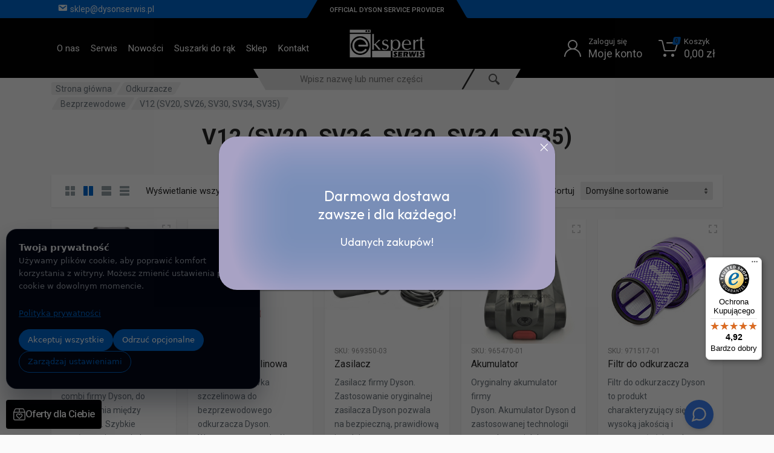

--- FILE ---
content_type: text/html; charset=UTF-8
request_url: https://dysonserwis.pl/kategoria-produktu/odkurzacze/bezprzewodowe/v12-sv20-sv26-sv30-sv34-sv35/
body_size: 51072
content:
<!doctype html>
<html lang="pl-PL" dir="ltr">
<head><script data-no-optimize="1">var litespeed_docref=sessionStorage.getItem("litespeed_docref");litespeed_docref&&(Object.defineProperty(document,"referrer",{get:function(){return litespeed_docref}}),sessionStorage.removeItem("litespeed_docref"));</script>
	<meta name="facebook-domain-verification" content="xqvbgw75f69romjssb9r0m7wup96ng" />
	<meta charset="UTF-8">
	<meta name="viewport" content="width=device-width, initial-scale=1">
	<link rel="profile" href="https://gmpg.org/xfn/11">
	<link rel="canonical" href="/kategoria-produktu/odkurzacze/bezprzewodowe/v12-sv20-sv26-sv30-sv34-sv35/">

	<meta name='robots' content='index, follow, max-image-preview:large, max-snippet:-1, max-video-preview:-1' />
<link rel="alternate" hreflang="pl" href="https://dysonserwis.pl/kategoria-produktu/odkurzacze/bezprzewodowe/v12-sv20-sv26-sv30-sv34-sv35/" />
<link rel="alternate" hreflang="x-default" href="https://dysonserwis.pl/kategoria-produktu/odkurzacze/bezprzewodowe/v12-sv20-sv26-sv30-sv34-sv35/" />
	<!-- Pixel Cat Facebook Pixel Code -->
	<script>
	!function(f,b,e,v,n,t,s){if(f.fbq)return;n=f.fbq=function(){n.callMethod?
	n.callMethod.apply(n,arguments):n.queue.push(arguments)};if(!f._fbq)f._fbq=n;
	n.push=n;n.loaded=!0;n.version='2.0';n.queue=[];t=b.createElement(e);t.async=!0;
	t.src=v;s=b.getElementsByTagName(e)[0];s.parentNode.insertBefore(t,s)}(window,
	document,'script','https://connect.facebook.net/en_US/fbevents.js' );
	fbq( 'init', '992224711671555' );	</script>
	<!-- DO NOT MODIFY -->
	<!-- End Facebook Pixel Code -->
	        <!-- Google Consent Mode (CookieLabs) -->
        <script>
            window.dataLayer = window.dataLayer || [];
            function gtag(){dataLayer.push(arguments);}
            gtag('consent', 'default', {"ad_storage":"denied","analytics_storage":"denied","ad_user_data":"denied","ad_personalization":"denied"});
            gtag('set', 'ads_data_redaction', true);
        </script>
        
<!-- Google Tag Manager for WordPress by gtm4wp.com -->
<script data-cfasync="false" data-pagespeed-no-defer>
	var gtm4wp_datalayer_name = "dataLayer";
	var dataLayer = dataLayer || [];
	const gtm4wp_use_sku_instead = false;
	const gtm4wp_currency = 'PLN';
	const gtm4wp_product_per_impression = false;
	const gtm4wp_clear_ecommerce = false;
	const gtm4wp_datalayer_max_timeout = 2000;
</script>
<!-- End Google Tag Manager for WordPress by gtm4wp.com -->
	<!-- This site is optimized with the Yoast SEO plugin v26.5 - https://yoast.com/wordpress/plugins/seo/ -->
	<title>V12 (SV20, SV26, SV30, SV34, SV35) - dysonserwis.pl</title>
	<meta property="og:locale" content="pl_PL" />
	<meta property="og:type" content="article" />
	<meta property="og:title" content="V12 (SV20, SV26, SV30, SV34, SV35) - dysonserwis.pl" />
	<meta property="og:site_name" content="dysonserwis.pl" />
	<meta name="twitter:card" content="summary_large_image" />
	<!-- / Yoast SEO plugin. -->


<link rel='dns-prefetch' href='//widgets.trustedshops.com' />
<link rel='dns-prefetch' href='//fonts.googleapis.com' />
<link rel="alternate" type="application/rss+xml" title="dysonserwis.pl &raquo; Kanał z wpisami" href="https://dysonserwis.pl/feed/" />
<link rel="alternate" type="application/rss+xml" title="Kanał dysonserwis.pl &raquo; V12 (SV20, SV26, SV30, SV34, SV35) Kategoria" href="https://dysonserwis.pl/kategoria-produktu/odkurzacze/bezprzewodowe/v12-sv20-sv26-sv30-sv34-sv35/feed/" />
<style id='wp-img-auto-sizes-contain-inline-css' type='text/css'>
img:is([sizes=auto i],[sizes^="auto," i]){contain-intrinsic-size:3000px 1500px}
/*# sourceURL=wp-img-auto-sizes-contain-inline-css */
</style>

<link rel='stylesheet' id='cfw-blocks-styles-css' href='https://dysonserwis.pl/wp-content/plugins/checkout-for-woocommerce/build/css/blocks-styles.css?ver=27212a3cfebe639d41fc2517679420b4' type='text/css' media='all' />
<link rel='stylesheet' id='wp-components-css' href='https://dysonserwis.pl/wp-includes/css/dist/components/style.min.css?ver=6.9' type='text/css' media='all' />
<link rel='stylesheet' id='woocommerce-dpd-blocks-integration-frontend-css' href='https://dysonserwis.pl/wp-content/plugins/woocommerce-dpd/build/point-selection-block-frontend.css?ver=1764867384' type='text/css' media='all' />
<link rel='stylesheet' id='woocommerce-dpd-blocks-integration-editor-css' href='https://dysonserwis.pl/wp-content/plugins/woocommerce-dpd/build/point-selection-block.css?ver=1764867384' type='text/css' media='all' />
<link rel='stylesheet' id='woocommerce-paczkomaty-inpost-blocks-integration-frontend-css' href='https://dysonserwis.pl/wp-content/plugins/woocommerce-paczkomaty-inpost/build/point-selection-block-frontend.css?ver=1764871501' type='text/css' media='all' />
<link rel='stylesheet' id='woocommerce-paczkomaty-inpost-blocks-integration-editor-css' href='https://dysonserwis.pl/wp-content/plugins/woocommerce-paczkomaty-inpost/build/point-selection-block.css?ver=1764871501' type='text/css' media='all' />
<link rel='stylesheet' id='dashicons-css' href='https://dysonserwis.pl/wp-includes/css/dashicons.min.css?ver=6.9' type='text/css' media='all' />
<link rel='stylesheet' id='menu-icons-extra-css' href='https://dysonserwis.pl/wp-content/plugins/menu-icons/css/extra.min.css?ver=0.13.19' type='text/css' media='all' />
<style id='wp-emoji-styles-inline-css' type='text/css'>

	img.wp-smiley, img.emoji {
		display: inline !important;
		border: none !important;
		box-shadow: none !important;
		height: 1em !important;
		width: 1em !important;
		margin: 0 0.07em !important;
		vertical-align: -0.1em !important;
		background: none !important;
		padding: 0 !important;
	}
/*# sourceURL=wp-emoji-styles-inline-css */
</style>
<link rel='stylesheet' id='wp-block-library-css' href='https://dysonserwis.pl/wp-includes/css/dist/block-library/style.min.css?ver=6.9' type='text/css' media='all' />
<style id='global-styles-inline-css' type='text/css'>
:root{--wp--preset--aspect-ratio--square: 1;--wp--preset--aspect-ratio--4-3: 4/3;--wp--preset--aspect-ratio--3-4: 3/4;--wp--preset--aspect-ratio--3-2: 3/2;--wp--preset--aspect-ratio--2-3: 2/3;--wp--preset--aspect-ratio--16-9: 16/9;--wp--preset--aspect-ratio--9-16: 9/16;--wp--preset--color--black: #000000;--wp--preset--color--cyan-bluish-gray: #abb8c3;--wp--preset--color--white: #ffffff;--wp--preset--color--pale-pink: #f78da7;--wp--preset--color--vivid-red: #cf2e2e;--wp--preset--color--luminous-vivid-orange: #ff6900;--wp--preset--color--luminous-vivid-amber: #fcb900;--wp--preset--color--light-green-cyan: #7bdcb5;--wp--preset--color--vivid-green-cyan: #00d084;--wp--preset--color--pale-cyan-blue: #8ed1fc;--wp--preset--color--vivid-cyan-blue: #0693e3;--wp--preset--color--vivid-purple: #9b51e0;--wp--preset--gradient--vivid-cyan-blue-to-vivid-purple: linear-gradient(135deg,rgb(6,147,227) 0%,rgb(155,81,224) 100%);--wp--preset--gradient--light-green-cyan-to-vivid-green-cyan: linear-gradient(135deg,rgb(122,220,180) 0%,rgb(0,208,130) 100%);--wp--preset--gradient--luminous-vivid-amber-to-luminous-vivid-orange: linear-gradient(135deg,rgb(252,185,0) 0%,rgb(255,105,0) 100%);--wp--preset--gradient--luminous-vivid-orange-to-vivid-red: linear-gradient(135deg,rgb(255,105,0) 0%,rgb(207,46,46) 100%);--wp--preset--gradient--very-light-gray-to-cyan-bluish-gray: linear-gradient(135deg,rgb(238,238,238) 0%,rgb(169,184,195) 100%);--wp--preset--gradient--cool-to-warm-spectrum: linear-gradient(135deg,rgb(74,234,220) 0%,rgb(151,120,209) 20%,rgb(207,42,186) 40%,rgb(238,44,130) 60%,rgb(251,105,98) 80%,rgb(254,248,76) 100%);--wp--preset--gradient--blush-light-purple: linear-gradient(135deg,rgb(255,206,236) 0%,rgb(152,150,240) 100%);--wp--preset--gradient--blush-bordeaux: linear-gradient(135deg,rgb(254,205,165) 0%,rgb(254,45,45) 50%,rgb(107,0,62) 100%);--wp--preset--gradient--luminous-dusk: linear-gradient(135deg,rgb(255,203,112) 0%,rgb(199,81,192) 50%,rgb(65,88,208) 100%);--wp--preset--gradient--pale-ocean: linear-gradient(135deg,rgb(255,245,203) 0%,rgb(182,227,212) 50%,rgb(51,167,181) 100%);--wp--preset--gradient--electric-grass: linear-gradient(135deg,rgb(202,248,128) 0%,rgb(113,206,126) 100%);--wp--preset--gradient--midnight: linear-gradient(135deg,rgb(2,3,129) 0%,rgb(40,116,252) 100%);--wp--preset--font-size--small: 13px;--wp--preset--font-size--medium: 20px;--wp--preset--font-size--large: 36px;--wp--preset--font-size--x-large: 42px;--wp--preset--spacing--20: 0.44rem;--wp--preset--spacing--30: 0.67rem;--wp--preset--spacing--40: 1rem;--wp--preset--spacing--50: 1.5rem;--wp--preset--spacing--60: 2.25rem;--wp--preset--spacing--70: 3.38rem;--wp--preset--spacing--80: 5.06rem;--wp--preset--shadow--natural: 6px 6px 9px rgba(0, 0, 0, 0.2);--wp--preset--shadow--deep: 12px 12px 50px rgba(0, 0, 0, 0.4);--wp--preset--shadow--sharp: 6px 6px 0px rgba(0, 0, 0, 0.2);--wp--preset--shadow--outlined: 6px 6px 0px -3px rgb(255, 255, 255), 6px 6px rgb(0, 0, 0);--wp--preset--shadow--crisp: 6px 6px 0px rgb(0, 0, 0);}:root { --wp--style--global--content-size: 664px;--wp--style--global--wide-size: 760px; }:where(body) { margin: 0; }.wp-site-blocks > .alignleft { float: left; margin-right: 2em; }.wp-site-blocks > .alignright { float: right; margin-left: 2em; }.wp-site-blocks > .aligncenter { justify-content: center; margin-left: auto; margin-right: auto; }:where(.is-layout-flex){gap: 0.5em;}:where(.is-layout-grid){gap: 0.5em;}.is-layout-flow > .alignleft{float: left;margin-inline-start: 0;margin-inline-end: 2em;}.is-layout-flow > .alignright{float: right;margin-inline-start: 2em;margin-inline-end: 0;}.is-layout-flow > .aligncenter{margin-left: auto !important;margin-right: auto !important;}.is-layout-constrained > .alignleft{float: left;margin-inline-start: 0;margin-inline-end: 2em;}.is-layout-constrained > .alignright{float: right;margin-inline-start: 2em;margin-inline-end: 0;}.is-layout-constrained > .aligncenter{margin-left: auto !important;margin-right: auto !important;}.is-layout-constrained > :where(:not(.alignleft):not(.alignright):not(.alignfull)){max-width: var(--wp--style--global--content-size);margin-left: auto !important;margin-right: auto !important;}.is-layout-constrained > .alignwide{max-width: var(--wp--style--global--wide-size);}body .is-layout-flex{display: flex;}.is-layout-flex{flex-wrap: wrap;align-items: center;}.is-layout-flex > :is(*, div){margin: 0;}body .is-layout-grid{display: grid;}.is-layout-grid > :is(*, div){margin: 0;}body{padding-top: 0px;padding-right: 0px;padding-bottom: 0px;padding-left: 0px;}a:where(:not(.wp-element-button)){text-decoration: underline;}:root :where(.wp-element-button, .wp-block-button__link){background-color: #32373c;border-width: 0;color: #fff;font-family: inherit;font-size: inherit;font-style: inherit;font-weight: inherit;letter-spacing: inherit;line-height: inherit;padding-top: calc(0.667em + 2px);padding-right: calc(1.333em + 2px);padding-bottom: calc(0.667em + 2px);padding-left: calc(1.333em + 2px);text-decoration: none;text-transform: inherit;}.has-black-color{color: var(--wp--preset--color--black) !important;}.has-cyan-bluish-gray-color{color: var(--wp--preset--color--cyan-bluish-gray) !important;}.has-white-color{color: var(--wp--preset--color--white) !important;}.has-pale-pink-color{color: var(--wp--preset--color--pale-pink) !important;}.has-vivid-red-color{color: var(--wp--preset--color--vivid-red) !important;}.has-luminous-vivid-orange-color{color: var(--wp--preset--color--luminous-vivid-orange) !important;}.has-luminous-vivid-amber-color{color: var(--wp--preset--color--luminous-vivid-amber) !important;}.has-light-green-cyan-color{color: var(--wp--preset--color--light-green-cyan) !important;}.has-vivid-green-cyan-color{color: var(--wp--preset--color--vivid-green-cyan) !important;}.has-pale-cyan-blue-color{color: var(--wp--preset--color--pale-cyan-blue) !important;}.has-vivid-cyan-blue-color{color: var(--wp--preset--color--vivid-cyan-blue) !important;}.has-vivid-purple-color{color: var(--wp--preset--color--vivid-purple) !important;}.has-black-background-color{background-color: var(--wp--preset--color--black) !important;}.has-cyan-bluish-gray-background-color{background-color: var(--wp--preset--color--cyan-bluish-gray) !important;}.has-white-background-color{background-color: var(--wp--preset--color--white) !important;}.has-pale-pink-background-color{background-color: var(--wp--preset--color--pale-pink) !important;}.has-vivid-red-background-color{background-color: var(--wp--preset--color--vivid-red) !important;}.has-luminous-vivid-orange-background-color{background-color: var(--wp--preset--color--luminous-vivid-orange) !important;}.has-luminous-vivid-amber-background-color{background-color: var(--wp--preset--color--luminous-vivid-amber) !important;}.has-light-green-cyan-background-color{background-color: var(--wp--preset--color--light-green-cyan) !important;}.has-vivid-green-cyan-background-color{background-color: var(--wp--preset--color--vivid-green-cyan) !important;}.has-pale-cyan-blue-background-color{background-color: var(--wp--preset--color--pale-cyan-blue) !important;}.has-vivid-cyan-blue-background-color{background-color: var(--wp--preset--color--vivid-cyan-blue) !important;}.has-vivid-purple-background-color{background-color: var(--wp--preset--color--vivid-purple) !important;}.has-black-border-color{border-color: var(--wp--preset--color--black) !important;}.has-cyan-bluish-gray-border-color{border-color: var(--wp--preset--color--cyan-bluish-gray) !important;}.has-white-border-color{border-color: var(--wp--preset--color--white) !important;}.has-pale-pink-border-color{border-color: var(--wp--preset--color--pale-pink) !important;}.has-vivid-red-border-color{border-color: var(--wp--preset--color--vivid-red) !important;}.has-luminous-vivid-orange-border-color{border-color: var(--wp--preset--color--luminous-vivid-orange) !important;}.has-luminous-vivid-amber-border-color{border-color: var(--wp--preset--color--luminous-vivid-amber) !important;}.has-light-green-cyan-border-color{border-color: var(--wp--preset--color--light-green-cyan) !important;}.has-vivid-green-cyan-border-color{border-color: var(--wp--preset--color--vivid-green-cyan) !important;}.has-pale-cyan-blue-border-color{border-color: var(--wp--preset--color--pale-cyan-blue) !important;}.has-vivid-cyan-blue-border-color{border-color: var(--wp--preset--color--vivid-cyan-blue) !important;}.has-vivid-purple-border-color{border-color: var(--wp--preset--color--vivid-purple) !important;}.has-vivid-cyan-blue-to-vivid-purple-gradient-background{background: var(--wp--preset--gradient--vivid-cyan-blue-to-vivid-purple) !important;}.has-light-green-cyan-to-vivid-green-cyan-gradient-background{background: var(--wp--preset--gradient--light-green-cyan-to-vivid-green-cyan) !important;}.has-luminous-vivid-amber-to-luminous-vivid-orange-gradient-background{background: var(--wp--preset--gradient--luminous-vivid-amber-to-luminous-vivid-orange) !important;}.has-luminous-vivid-orange-to-vivid-red-gradient-background{background: var(--wp--preset--gradient--luminous-vivid-orange-to-vivid-red) !important;}.has-very-light-gray-to-cyan-bluish-gray-gradient-background{background: var(--wp--preset--gradient--very-light-gray-to-cyan-bluish-gray) !important;}.has-cool-to-warm-spectrum-gradient-background{background: var(--wp--preset--gradient--cool-to-warm-spectrum) !important;}.has-blush-light-purple-gradient-background{background: var(--wp--preset--gradient--blush-light-purple) !important;}.has-blush-bordeaux-gradient-background{background: var(--wp--preset--gradient--blush-bordeaux) !important;}.has-luminous-dusk-gradient-background{background: var(--wp--preset--gradient--luminous-dusk) !important;}.has-pale-ocean-gradient-background{background: var(--wp--preset--gradient--pale-ocean) !important;}.has-electric-grass-gradient-background{background: var(--wp--preset--gradient--electric-grass) !important;}.has-midnight-gradient-background{background: var(--wp--preset--gradient--midnight) !important;}.has-small-font-size{font-size: var(--wp--preset--font-size--small) !important;}.has-medium-font-size{font-size: var(--wp--preset--font-size--medium) !important;}.has-large-font-size{font-size: var(--wp--preset--font-size--large) !important;}.has-x-large-font-size{font-size: var(--wp--preset--font-size--x-large) !important;}
:where(.wp-block-post-template.is-layout-flex){gap: 1.25em;}:where(.wp-block-post-template.is-layout-grid){gap: 1.25em;}
:where(.wp-block-term-template.is-layout-flex){gap: 1.25em;}:where(.wp-block-term-template.is-layout-grid){gap: 1.25em;}
:where(.wp-block-columns.is-layout-flex){gap: 2em;}:where(.wp-block-columns.is-layout-grid){gap: 2em;}
:root :where(.wp-block-pullquote){font-size: 1.5em;line-height: 1.6;}
/*# sourceURL=global-styles-inline-css */
</style>
<link rel='stylesheet' id='font-awesome-css' href='https://dysonserwis.pl/wp-content/plugins/elementor/assets/lib/font-awesome/css/font-awesome.min.css?ver=4.7.0' type='text/css' media='all' />
<link rel='stylesheet' id='select2-css' href='https://dysonserwis.pl/wp-content/plugins/woocommerce/assets/css/select2.css?ver=10.3.7' type='text/css' media='all' />
<link rel='stylesheet' id='redparts-sputnik-style-css' href='https://dysonserwis.pl/wp-content/plugins/redparts-sputnik/assets/css/style-ltr.min.css?ver=1.16.1' type='text/css' media='all' />
<style id='redparts-sputnik-style-inline-css' type='text/css'>
.th-share-buttons .th-social-facebook a{background: #4267b2;}.th-share-buttons .th-social-twitter a{background: #1b95e0;}.th-share-buttons .th-social-pinterest a{background: #e63939;}.th-share-buttons .th-social-whatsapp a{background: #00e676;}.th-share-buttons .th-social-linkedin a{background: #006599;}.th-share-buttons .th-social-ok a{background: #eb7815;}.th-share-buttons .th-social-vk a{background: #4a76a8;}.th-share-buttons .th-social-telegram a{background: #2ba0da;}.th-share-buttons .th-social-email a{background: #404040;}
.th-social-links .th-social-facebook a{background: #4267b2;}.th-social-links .th-social-twitter a{background: #1b95e0;}.th-social-links .th-social-youtube a{background: #e52e2e;}.th-social-links .th-social-instagram a{background: #815dc7;}.th-social-links .th-social-rss a{background: #ffc338;}.th-social-links .th-social-pinterest a{background: #e81b22;}.th-social-links .th-social-tumblr a{background: #395976;}.th-social-links .th-social-linkedin a{background: #006599;}.th-social-links .th-social-vimeo a{background: #1ab7ea;}.th-social-links .th-social-flickr a{background: #ff0084;}.th-social-links .th-social-github a{background: #1b1f23;}.th-social-links .th-social-dribbble a{background: #ea4c89;}.th-social-links .th-social-behance a{background: #0057ff;}.th-social-links .th-social-soundcloud a{background: #ff5500;}.th-social-links .th-social-spotify a{background: #1ed760;}.th-social-links .th-social-ok a{background: #eb7815;}.th-social-links .th-social-vk a{background: #4a76a8;}.th-social-links .th-social-whatsapp a{background: #09c03f;}.th-social-links .th-social-telegram a{background: #2ba0da;}.th-social-links .th-social-snapchat a{background: #f8f501;}.th-social-links .th-social-email a{background: #404040;}
/*# sourceURL=redparts-sputnik-style-inline-css */
</style>
<link rel='stylesheet' id='wooGus-css' href='https://dysonserwis.pl/wp-content/plugins/woocommerce-gus/assets/css/gus.css?ver=1.2' type='text/css' media='' />
<style id='woocommerce-inline-inline-css' type='text/css'>
.woocommerce form .form-row .required { visibility: visible; }
/*# sourceURL=woocommerce-inline-inline-css */
</style>
<link rel='stylesheet' id='cl-frontend-css' href='https://dysonserwis.pl/wp-content/plugins/cookielabs/assets/css/frontend.css?ver=1.0.0' type='text/css' media='all' />
<link rel='stylesheet' id='brands-styles-css' href='https://dysonserwis.pl/wp-content/plugins/woocommerce/assets/css/brands.css?ver=10.3.7' type='text/css' media='all' />
<link rel='stylesheet' id='redparts-header-desktop-css' href='https://dysonserwis.pl/wp-content/themes/redparts/assets/css/header-desktop-spaceship-ltr.min.css?ver=1.18.0' type='text/css' media='(min-width: 1200px)' />
<link rel='stylesheet' id='redparts-header-mobile-css' href='https://dysonserwis.pl/wp-content/themes/redparts/assets/css/header-mobile-ltr.min.css?ver=1.18.0' type='text/css' media='(max-width: 1199px)' />
<link rel='stylesheet' id='owl-carousel-css' href='https://dysonserwis.pl/wp-content/themes/redparts/assets/vendor/owl-carousel/assets/owl.carousel.min.css?ver=2.3.4' type='text/css' media='all' />
<link rel='stylesheet' id='redparts-main-css' href='https://dysonserwis.pl/wp-content/themes/redparts/assets/css/style-ltr.min.css?ver=1.18.0' type='text/css' media='all' />
<style id='redparts-main-inline-css' type='text/css'>
.th-logo--desktop .th-part-primary { color: rgba(255, 255, 255, .9); }.th-logo--desktop .th-part-secondary { color: rgba(255, 255, 255, .9) }.th-indicator__counter:before { background: #0067cd; }.th-indicator__counter { color: #262626; }@media (-webkit-max-device-pixel-ratio: 1), (max-resolution: 1dppx) {.th-indicator__counter { font-weight: 500; }}.th-header__topbar-start-bg:before, .th-topbar--start{background: #0067cd;}.th-topbar--start > .menu-item > a { color: #e4effa; }.th-topbar--start > .menu-item:hover > a, .th-topbar--start > .menu-item > a .menu-item-value, .th-topbar--start > .menu-item > a:not([href]){color: #ffffff;}.th-topbar--start > .menu-item-has-children:hover > a { background: #237cd4; }.th-topbar--start > .menu-item > a svg { fill: #a5c9ed; }.th-header__topbar-end-bg:before, .th-topbar--end{background: #0067cd;}.th-topbar--end > .menu-item > a { color: #e4effa; }.th-topbar--end > .menu-item:hover > a, .th-topbar--end > .menu-item > a .menu-item-value, .th-topbar--end > .menu-item > a:not([href]){color: #ffffff;}.th-topbar--end > .menu-item-has-children:hover > a { background: #237cd4; }.th-topbar--end > .menu-item > a svg { fill: #a5c9ed; }.th-header, .th-search--location--desktop-header .th-search__decor-end:before, .th-search--location--desktop-header .th-search__decor-start:before{box-shadow: none;}.th-header { color: #ffffff; }.th-header, .th-search--location--desktop-header .th-search__decor-start:before, .th-search--location--desktop-header .th-search__decor-end:before{background: #020202;}.th-logo--desktop .th-logo__slogan, .th-indicator__title{color: #787878;}.th-main-menu__list > .menu-item:hover > a, .th-indicator--open .th-indicator__button, .th-indicator:hover .th-indicator__button{background: #202020;}.th-main-menu__list > .menu-item-has-children > a svg { color: #5f5f5f; }@media (-webkit-max-device-pixel-ratio: 1), (max-resolution: 1dppx) {.th-main-menu__list > .menu-item > a { font-weight: 400; }.th-indicator__value { font-weight: 400; }}.th-header__navbar-departments { margin-right: 8px; }.th-departments__button { background: #0067cd; }.th-departments__button { color: #262626; }.th-departments__button .th-departments__button-icon { color: #262626; }@media (-webkit-max-device-pixel-ratio: 1), (max-resolution: 1dppx) {.th-departments__button { font-weight: 500; }}.th-departments--open .th-departments__button, .th-departments__button:hover{background: #0067cd; color: #ffffff;}.th-departments--open .th-departments__button .th-departments__button-icon, .th-departments__button:hover .th-departments__button-icon{color: #ffffff;}.th-search--location--desktop-header .th-search__button:before, .th-search--location--desktop-header .th-search__button:before{background: #272727;}.th-search--location--desktop-header .th-search__button { color: #5a5a5a; }.th-search--location--desktop-header .th-search__button--hover:after, .th-search--location--desktop-header .th-search__button:hover:after{background: #272727;}.th-search--location--desktop-header .th-search__button--hover:active:after, .th-search--location--desktop-header .th-search__button:active:after{background: #3d3d3d;}.th-search--location--desktop-header .th-search__box, .th-search--location--desktop-header .th-search__input:hover ~ .th-search__box, .th-search--location--desktop-header .th-search__input:focus ~ .th-search__box{color: #272727;}.th-search--location--desktop-header .th-search__input { color: #ffffff; }.th-search--location--desktop-header .th-search__input::placeholder { color: #787878; }.th-logo--desktop .th-logo__image img, .th-logo--desktop .th-logo__image svg{max-width: 300px;max-height: 66px;}.th-mobile-header, .th-mobile-header__menu-button{background: #ffffff}.th-mobile-header__menu-button:hover, .th-mobile-indicator:hover .th-mobile-indicator__button{background: #eeeeee}.th-mobile-header__menu-button:active{background: #ededed}.th-mobile-indicator__icon, .th-mobile-header__menu-button{fill: #262626}.th-logo--mobile .th-part-primary { color: #0067cd; }.th-logo--mobile .th-part-secondary { color: #404040 }.th-logo--mobile .th-logo__image img, .th-logo--mobile .th-logo__image svg{max-width: 180px;max-height: 36px;}.th-search--location--mobile-header .th-search__button--vehicle { background-color: #0067cd; }.th-search--location--mobile-header .th-search__button--vehicle { color: #262626; }.th-search--location--mobile-header .th-search__button--vehicle .th-search__button-icon { fill: rgba(38, 38, 38, .9); }.th-search--location--mobile-header .th-search__button--vehicle:hover { background-color: #237cd4; }.th-search--location--mobile-header .th-search__button--vehicle:active { background-color: #0067cd; }.th-mobile-indicator__counter:before { background: #0067cd; }.th-mobile-indicator__counter { color: #ffffff; }.th-site-footer, .th-site-footer__decor .th-decor__center, .th-site-footer__decor .th-decor__end, .th-site-footer__decor .th-decor__start{background: #020202;}.th-site-footer, .th-site-footer__bottom{color: #787878;}.th-site-footer__widget-title, .th-footer-links__title, .th-footer-contacts__contacts dd, .th-footer-links__list a:hover, .th-site-footer__bottom a{color: #ffffff;}.th-footer-newsletter .th-subscribe-form__field::placeholder, .th-footer-newsletter .th-subscribe-form__field:focus::placeholder{color: #787878;}.th-footer-newsletter .th-subscribe-form__field{color: #ffffff;background-color: #2b2b2b;border-color: #2b2b2b;}.th-footer-newsletter .th-subscribe-form__field:hover{background-color: #353535;border-color: #353535;}.th-footer-newsletter .th-subscribe-form__field:focus{background-color: transparent;border-color: #353535;}.th-site-footer{--th-btn-context-hover-bg-color: #353535;--th-btn-context-hover-font-color: #ffffff;--th-btn-context-active-bg-color: #2b2b2b;--th-btn-context-active-font-color: #ffffff;}.th-site-footer__bottom{background: #000000;}.widget_mc4wp_form_widget{background: #020202;color: #ffffff;}.widget_mc4wp_form_widget .th-subscribe-form__text{color: #787878;}.widget_mc4wp_form_widget .th-widget__title:after{background: rgba(255, 255, 255, .13);}.widget_mc4wp_form_widget .th-subscribe-form__field::placeholder, .widget_mc4wp_form_widget .th-subscribe-form__field:focus::placeholder{color: #787878;}.widget_mc4wp_form_widget .th-subscribe-form__field{color: #ffffff;background-color: #2b2b2b;border-color: #2b2b2b;}.widget_mc4wp_form_widget .th-subscribe-form__field:hover{background-color: #353535;border-color: #353535;}.widget_mc4wp_form_widget .th-subscribe-form__field:focus{background-color: transparent;border-color: #353535;}.widget_mc4wp_form_widget{--th-btn-context-hover-bg-color: #353535;--th-btn-context-hover-font-color: #ffffff;--th-btn-context-active-bg-color: #2b2b2b;--th-btn-context-active-font-color: #ffffff;}:root{--th-btn-primary-normal-bg-color: #0067cd;--th-btn-primary-normal-font-color: #ffffff;--th-btn-primary-hover-bg-color: #333333;--th-btn-primary-hover-font-color: #ffffff;--th-btn-primary-active-bg-color: #444444;--th-btn-primary-active-font-color: #ffffff;}:root{--th-btn-secondary-normal-bg-color: #f0f0f0;--th-btn-secondary-normal-font-color: #262626;--th-btn-secondary-hover-bg-color: #333333;--th-btn-secondary-hover-font-color: #ffffff;--th-btn-secondary-active-bg-color: #444444;--th-btn-secondary-active-font-color: #ffffff;}:root{--th-theme-scheme-main: #0067cd;--th-theme-scheme-opposite: #ffffff;--th-dark-scheme-main: #020202;--th-dark-scheme-opposite: #ffffff;--th-dark-scheme-muted: #787878;--th-accent-scheme-main: #0067cd;--th-accent-scheme-opposite: #262626;--th-accent-scheme-muted: #e4effa;}input[type="radio"]:checked{background-color: #0067cd;background-image: url('data:image/svg+xml,%3Csvg%20xmlns%3D%27http%3A%2F%2Fwww.w3.org%2F2000%2Fsvg%27%20width%3D%276px%27%20height%3D%276px%27%3E%3Ccircle%20fill%3D%27%23ffffff%27%20cx%3D%273%27%20cy%3D%273%27%20r%3D%273%27%20%2F%3E%3C%2Fsvg%3E');}input[type="checkbox"]:checked, .widget_layered_nav .woocommerce-widget-layered-nav-list__item--chosen a:before, .widget_rating_filter .chosen a:before{background-color: #0067cd;background-image: url('data:image/svg+xml,%3Csvg%20xmlns%3D%27http%3A%2F%2Fwww.w3.org%2F2000%2Fsvg%27%20width%3D%279px%27%20height%3D%277px%27%3E%3Cpath%20fill%3D%27%23ffffff%27%20d%3D%27M9%2C1.395L3.46%2C7L0%2C3.5L1.383%2C2.095L3.46%2C4.2L7.617%2C0L9%2C1.395Z%27%20%2F%3E%3C%2Fsvg%3E');}:root{--th-link-color: #0067CD;}.th-widget-comments__author a:hover{border-color: rgba(0, 103, 205, .8);}.th-products-list[data-layout=grid][data-with-features=true] .th-product-card__features{display: none}.th-products-list[data-layout=list] .th-product-card__features{display: none}
/*# sourceURL=redparts-main-inline-css */
</style>
<link rel='stylesheet' id='redparts-style-css-css' href='https://dysonserwis.pl/wp-content/themes/redparts/style.css?ver=1.18.0' type='text/css' media='all' />
<link rel='stylesheet' id='redparts-child-style-css-css' href='https://dysonserwis.pl/wp-content/themes/redparts-child/style.css?ver=1.18.0' type='text/css' media='all' />
<link rel='stylesheet' id='redparts-google-fonts-css' href='//fonts.googleapis.com/css?family=Roboto%3A400%2C400i%2C500%2C500i%2C700%2C700i&#038;ver=1.18.0' type='text/css' media='all' />
<link rel='stylesheet' id='elementor-frontend-css' href='https://dysonserwis.pl/wp-content/plugins/elementor/assets/css/frontend.min.css?ver=3.33.3' type='text/css' media='all' />
<link rel='stylesheet' id='widget-heading-css' href='https://dysonserwis.pl/wp-content/plugins/elementor/assets/css/widget-heading.min.css?ver=3.33.3' type='text/css' media='all' />
<link rel='stylesheet' id='widget-rating-css' href='https://dysonserwis.pl/wp-content/plugins/elementor/assets/css/widget-rating.min.css?ver=3.33.3' type='text/css' media='all' />
<link rel='stylesheet' id='e-animation-fadeIn-css' href='https://dysonserwis.pl/wp-content/plugins/elementor/assets/lib/animations/styles/fadeIn.min.css?ver=3.33.3' type='text/css' media='all' />
<link rel='stylesheet' id='e-popup-css' href='https://dysonserwis.pl/wp-content/plugins/elementor-pro/assets/css/conditionals/popup.min.css?ver=3.33.2' type='text/css' media='all' />
<link rel='stylesheet' id='elementor-post-292-css' href='https://dysonserwis.pl/wp-content/uploads/elementor/css/post-292.css?ver=1768209046' type='text/css' media='all' />
<link rel='stylesheet' id='elementor-post-324035-css' href='https://dysonserwis.pl/wp-content/uploads/elementor/css/post-324035.css?ver=1768209046' type='text/css' media='all' />
<link rel='stylesheet' id='photoswipe-css' href='https://dysonserwis.pl/wp-content/plugins/woocommerce/assets/css/photoswipe/photoswipe.min.css?ver=10.3.7' type='text/css' media='all' />
<link rel='stylesheet' id='photoswipe-default-skin-css' href='https://dysonserwis.pl/wp-content/plugins/woocommerce/assets/css/photoswipe/default-skin/default-skin.min.css?ver=10.3.7' type='text/css' media='all' />
<link rel='stylesheet' id='cwginstock_frontend_css-css' href='https://dysonserwis.pl/wp-content/plugins/back-in-stock-notifier-for-woocommerce/assets/css/frontend.min.css?ver=6.2.3' type='text/css' media='' />
<link rel='stylesheet' id='cwginstock_bootstrap-css' href='https://dysonserwis.pl/wp-content/plugins/back-in-stock-notifier-for-woocommerce/assets/css/bootstrap.min.css?ver=6.2.3' type='text/css' media='' />
<link rel='stylesheet' id='elementor-gf-roboto-css' href='https://fonts.googleapis.com/css?family=Roboto:100,100italic,200,200italic,300,300italic,400,400italic,500,500italic,600,600italic,700,700italic,800,800italic,900,900italic&#038;display=auto&#038;subset=latin-ext' type='text/css' media='all' />
<link rel='stylesheet' id='elementor-gf-robotoslab-css' href='https://fonts.googleapis.com/css?family=Roboto+Slab:100,100italic,200,200italic,300,300italic,400,400italic,500,500italic,600,600italic,700,700italic,800,800italic,900,900italic&#038;display=auto&#038;subset=latin-ext' type='text/css' media='all' />
<script type="text/template" id="tmpl-variation-template">
	<div class="woocommerce-variation-description">{{{ data.variation.variation_description }}}</div>
	<div class="woocommerce-variation-price">{{{ data.variation.price_html }}}</div>
	<div class="woocommerce-variation-availability">{{{ data.variation.availability_html }}}</div>
</script>
<script type="text/template" id="tmpl-unavailable-variation-template">
	<p role="alert">Przepraszamy, ten produkt jest niedostępny. Prosimy wybrać inną kombinację.</p>
</script>
<script type="text/javascript" src="https://dysonserwis.pl/wp-includes/js/jquery/jquery.min.js?ver=3.7.1" id="jquery-core-js"></script>
<script type="text/javascript" src="https://dysonserwis.pl/wp-includes/js/jquery/jquery-migrate.min.js?ver=3.4.1" id="jquery-migrate-js"></script>
<script type="text/javascript" src="https://dysonserwis.pl/wp-content/plugins/woocommerce/assets/js/jquery-blockui/jquery.blockUI.min.js?ver=2.7.0-wc.10.3.7" id="wc-jquery-blockui-js" data-wp-strategy="defer"></script>
<script type="text/javascript" id="wc-add-to-cart-js-extra">
/* <![CDATA[ */
var wc_add_to_cart_params = {"ajax_url":"/wp-admin/admin-ajax.php","wc_ajax_url":"/?wc-ajax=%%endpoint%%","i18n_view_cart":"Zobacz koszyk","cart_url":"https://dysonserwis.pl/koszyk/","is_cart":"","cart_redirect_after_add":"no"};
//# sourceURL=wc-add-to-cart-js-extra
/* ]]> */
</script>
<script type="text/javascript" src="https://dysonserwis.pl/wp-content/plugins/woocommerce/assets/js/frontend/add-to-cart.min.js?ver=10.3.7" id="wc-add-to-cart-js" defer="defer" data-wp-strategy="defer"></script>
<script type="text/javascript" src="https://dysonserwis.pl/wp-content/plugins/woocommerce/assets/js/js-cookie/js.cookie.min.js?ver=2.1.4-wc.10.3.7" id="wc-js-cookie-js" defer="defer" data-wp-strategy="defer"></script>
<script type="text/javascript" id="woocommerce-js-extra">
/* <![CDATA[ */
var woocommerce_params = {"ajax_url":"/wp-admin/admin-ajax.php","wc_ajax_url":"/?wc-ajax=%%endpoint%%","i18n_password_show":"Poka\u017c has\u0142o","i18n_password_hide":"Ukryj has\u0142o"};
//# sourceURL=woocommerce-js-extra
/* ]]> */
</script>
<script type="text/javascript" src="https://dysonserwis.pl/wp-content/plugins/woocommerce/assets/js/frontend/woocommerce.min.js?ver=10.3.7" id="woocommerce-js" defer="defer" data-wp-strategy="defer"></script>
<script type="text/javascript" src="https://dysonserwis.pl/wp-includes/js/underscore.min.js?ver=1.13.7" id="underscore-js"></script>
<script type="text/javascript" id="wp-util-js-extra">
/* <![CDATA[ */
var _wpUtilSettings = {"ajax":{"url":"/wp-admin/admin-ajax.php"}};
//# sourceURL=wp-util-js-extra
/* ]]> */
</script>
<script type="text/javascript" src="https://dysonserwis.pl/wp-includes/js/wp-util.min.js?ver=6.9" id="wp-util-js"></script>
<script type="text/javascript" src="https://dysonserwis.pl/wp-content/plugins/woocommerce/assets/js/photoswipe/photoswipe.min.js?ver=4.1.1-wc.10.3.7" id="wc-photoswipe-js" data-wp-strategy="defer"></script>
<link rel="https://api.w.org/" href="https://dysonserwis.pl/wp-json/" /><link rel="alternate" title="JSON" type="application/json" href="https://dysonserwis.pl/wp-json/wp/v2/product_cat/3864" /><link rel="EditURI" type="application/rsd+xml" title="RSD" href="https://dysonserwis.pl/xmlrpc.php?rsd" />
<meta name="generator" content="WordPress 6.9" />
<meta name="generator" content="WooCommerce 10.3.7" />
<meta name="generator" content="Redux 4.5.9" /><meta name="generator" content="WPML ver:4.5.0 stt:40;" />
<!-- HFCM by 99 Robots - Snippet # 3: GA -->
<!-- Global site tag (gtag.js) - Google Analytics -->
<script type="text/plain" data-cl-category="analytics" data-cl-src="https://www.googletagmanager.com/gtag/js?id=G-TX9MGTLD2Y" async></script>
<script>
  window.dataLayer = window.dataLayer || [];
  function gtag(){dataLayer.push(arguments);}
  gtag('js', new Date());

  gtag('config', 'G-TX9MGTLD2Y');
</script>
<!-- /end HFCM by 99 Robots -->

<link rel='stylesheet' id='128268-css'  href='https://dysonserwis.pl/wp-content/uploads/winp-css-js/128268.css?ver=1692009039' type='text/css' media='all' />

<!-- Google Tag Manager for WordPress by gtm4wp.com -->
<!-- GTM Container placement set to footer -->
<script data-cfasync="false" data-pagespeed-no-defer>
	var dataLayer_content = {"pagePostType":"product","pagePostType2":"tax-product","pageCategory":[]};
	dataLayer.push( dataLayer_content );
</script>
<script data-cfasync="false" data-pagespeed-no-defer>
(function(w,d,s,l,i){w[l]=w[l]||[];w[l].push({'gtm.start':
new Date().getTime(),event:'gtm.js'});var f=d.getElementsByTagName(s)[0],
j=d.createElement(s),dl=l!='dataLayer'?'&l='+l:'';j.async=true;j.src=
'//www.googletagmanager.com/gtm.js?id='+i+dl;f.parentNode.insertBefore(j,f);
})(window,document,'script','dataLayer','GTM-5VKXPB5');
</script>
<!-- End Google Tag Manager for WordPress by gtm4wp.com --><link rel="apple-touch-icon" sizes="180x180" href="/wp-content/uploads/fbrfg/apple-touch-icon.png">
<link rel="icon" type="image/png" sizes="32x32" href="/wp-content/uploads/fbrfg/favicon-32x32.png">
<link rel="icon" type="image/png" sizes="16x16" href="/wp-content/uploads/fbrfg/favicon-16x16.png">
<link rel="manifest" href="/wp-content/uploads/fbrfg/site.webmanifest">
<link rel="mask-icon" href="/wp-content/uploads/fbrfg/safari-pinned-tab.svg" color="#5bbad5">
<link rel="shortcut icon" href="/wp-content/uploads/fbrfg/favicon.ico">
<meta name="msapplication-TileColor" content="#da532c">
<meta name="msapplication-config" content="/wp-content/uploads/fbrfg/browserconfig.xml">
<meta name="theme-color" content="#ffffff">	<noscript><style>.woocommerce-product-gallery{ opacity: 1 !important; }</style></noscript>
	<meta name="generator" content="Elementor 3.33.3; features: e_font_icon_svg, additional_custom_breakpoints; settings: css_print_method-external, google_font-enabled, font_display-auto">

<!-- Schema & Structured Data For WP v1.53 - -->
<script type="application/ld+json" class="saswp-schema-markup-output">
[{"@context":"https:\/\/schema.org\/","@type":"ItemList","@id":"https:\/\/dysonserwis.pl\/kategoria-produktu\/odkurzacze\/bezprzewodowe\/v12-sv20-sv26-sv30-sv34-sv35\/#ItemList","url":"https:\/\/dysonserwis.pl\/kategoria-produktu\/odkurzacze\/bezprzewodowe\/v12-sv20-sv26-sv30-sv34-sv35\/","itemListElement":[{"@type":"ListItem","position":1,"item":{"@type":"Product","url":"https:\/\/dysonserwis.pl\/kategoria-produktu\/odkurzacze\/bezprzewodowe\/v12-sv20-sv26-sv30-sv34-sv35\/#product_1","name":"Korpus + silnik + cyklon granatowy detect","sku":"971640-19","description":"Korpus z silnikiem i wy\u015bwietlaczem LCD, do odkurzacza\u00a0V12 (SV20\/SV26\/SV30\/SV34\/SV35). Silnik\u00a0Dyson Hyperdymium\u00a0obraca si\u0119 z pr\u0119dko\u015bci\u0105 do\u00a0125 000\u00a0obrot\u00f3w na minut\u0119, generuj\u0105c moc ssania\u00a0150 AW\u00a0dla dok\u0142adnego sprz\u0105tania. Ekran LCD wy\u015bwietla pozosta\u0142y czas pracy oraz aktualne informacje, takie jak wybrany tryb mocy, przypomnienie o konserwacji filtra i powiadomienia o blokadach. Ponadto zlicza i kategoryzuje zassane cz\u0105steczki pod katem ich wielko\u015bci, pokazuj\u0105c, co zosta\u0142o zebrane podczas sprz\u0105tania. Natomiast korpus wykonany z wysokiej jako\u015bci tworzywa, posiadaj\u0105cy czerwony w\u0142\u0105cznik.\r\nKompatybilny z akumulatorami\u00a0click-in.","offers":{"@type":"Offer","availability":"https:\/\/schema.org\/InStock","price":"538","priceCurrency":"PLN","url":"https:\/\/dysonserwis.pl\/shop\/odkurzacze\/bezprzewodowe\/v12-sv20-sv26-sv30-sv34-sv35\/korpus-silnik-cyklon-granatowy-detect\/","priceValidUntil":"2026-11-07T08:50:41+00:00"},"mpn":"316004","brand":{"@type":"Brand","name":"dysonserwis.pl"},"aggregateRating":{"@type":"AggregateRating","ratingValue":"5","reviewCount":1},"review":[{"@type":"Review","author":{"@type":"Person","name":"dorotazalcman"},"datePublished":"2025-11-07T09:41:57+01:00","description":"Korpus z silnikiem i wy\u015bwietlaczem LCD, do odkurzacza\u00a0V12 (SV20\/SV26\/SV30\/SV34\/SV35). Silnik\u00a0Dyson Hyperdymium\u00a0obraca si\u0119 z pr\u0119dko\u015bci\u0105 do\u00a0125 000\u00a0obrot\u00f3w na minut\u0119, generuj\u0105c moc ssania\u00a0150 AW\u00a0dla dok\u0142adnego sprz\u0105tania. Ekran LCD wy\u015bwietla pozosta\u0142y czas pracy oraz aktualne informacje, takie jak wybrany tryb mocy, przypomnienie o konserwacji filtra i powiadomienia o blokadach. Ponadto zlicza i kategoryzuje zassane cz\u0105steczki pod katem ich wielko\u015bci, pokazuj\u0105c, co zosta\u0142o zebrane podczas sprz\u0105tania. Natomiast korpus wykonany z wysokiej jako\u015bci tworzywa, posiadaj\u0105cy czerwony w\u0142\u0105cznik.\r\nKompatybilny z akumulatorami\u00a0click-in.","reviewRating":{"@type":"Rating","bestRating":"5","ratingValue":"5","worstRating":"1"}}],"image":[{"@type":"ImageObject","@id":"https:\/\/dysonserwis.pl\/shop\/odkurzacze\/bezprzewodowe\/v12-sv20-sv26-sv30-sv34-sv35\/korpus-silnik-cyklon-granatowy-detect\/#primaryimage","url":"https:\/\/dysonserwis.pl\/wp-content\/uploads\/2025\/11\/971640-19-1200x1200.jpg","width":"1200","height":"1200"},{"@type":"ImageObject","url":"https:\/\/dysonserwis.pl\/wp-content\/uploads\/2025\/11\/971640-19-1200x900.jpg","width":"1200","height":"900"},{"@type":"ImageObject","url":"https:\/\/dysonserwis.pl\/wp-content\/uploads\/2025\/11\/971640-19-1200x675.jpg","width":"1200","height":"675"},{"@type":"ImageObject","url":"https:\/\/dysonserwis.pl\/wp-content\/uploads\/2025\/11\/971640-19.jpg","width":"500","height":"500"}]}},{"@type":"ListItem","position":2,"item":{"@type":"Product","url":"https:\/\/dysonserwis.pl\/kategoria-produktu\/odkurzacze\/bezprzewodowe\/v12-sv20-sv26-sv30-sv34-sv35\/#product_2","name":"Turboszczotka MOTORBAR","sku":"972182-02","description":"Nowa elektroszczotka Motorbar firmy Dyson zbiera d\u0142ugie w\u0142osy i zwierz\u0119c\u0105 sier\u015b\u0107 automatycznie zapobiegaj\u0105c ich pl\u0105taniu. Specjalnie zaprojektowane poliw\u0119glanowe grzebienie automatycznie usuwaj\u0105 owini\u0119t\u0105 sier\u015b\u0107 i w\u0142osy ze szczotki bezpo\u015brednio do pojemnika. Zapewnia dok\u0142adne sprz\u0105tanie ka\u017cdej powierzchni. Mocny silnik umieszczony wewn\u0105trz wa\u0142ka elektroszczotki pozwala na skuteczne sprz\u0105tanie dywan\u00f3w i pod\u0142\u00f3g twardych.\r\n\r\n&nbsp;","offers":{"@type":"Offer","availability":"https:\/\/schema.org\/InStock","price":"468","priceCurrency":"PLN","url":"https:\/\/dysonserwis.pl\/shop\/odkurzacze\/bezprzewodowe\/v12-sv20-sv26-sv30-sv34-sv35\/turboszczotka-motorbar-2\/","priceValidUntil":"2027-01-15T09:19:22+00:00"},"mpn":"284560","brand":{"@type":"Brand","name":"dysonserwis.pl"},"aggregateRating":{"@type":"AggregateRating","ratingValue":"5","reviewCount":1},"review":[{"@type":"Review","author":{"@type":"Person","name":"dorotazalcman"},"datePublished":"2025-04-16T13:27:49+02:00","description":"Nowa elektroszczotka Motorbar firmy Dyson zbiera d\u0142ugie w\u0142osy i zwierz\u0119c\u0105 sier\u015b\u0107 automatycznie zapobiegaj\u0105c ich pl\u0105taniu. Specjalnie zaprojektowane poliw\u0119glanowe grzebienie automatycznie usuwaj\u0105 owini\u0119t\u0105 sier\u015b\u0107 i w\u0142osy ze szczotki bezpo\u015brednio do pojemnika. Zapewnia dok\u0142adne sprz\u0105tanie ka\u017cdej powierzchni. Mocny silnik umieszczony wewn\u0105trz wa\u0142ka elektroszczotki pozwala na skuteczne sprz\u0105tanie dywan\u00f3w i pod\u0142\u00f3g twardych.\r\n\r\n&nbsp;","reviewRating":{"@type":"Rating","bestRating":"5","ratingValue":"5","worstRating":"1"}}],"image":[{"@type":"ImageObject","@id":"https:\/\/dysonserwis.pl\/shop\/odkurzacze\/bezprzewodowe\/v12-sv20-sv26-sv30-sv34-sv35\/turboszczotka-motorbar-2\/#primaryimage","url":"https:\/\/dysonserwis.pl\/wp-content\/uploads\/2024\/04\/972163-01-1200x1200.jpg","width":"1200","height":"1200"},{"@type":"ImageObject","url":"https:\/\/dysonserwis.pl\/wp-content\/uploads\/2024\/04\/972163-01-1200x900.jpg","width":"1200","height":"900"},{"@type":"ImageObject","url":"https:\/\/dysonserwis.pl\/wp-content\/uploads\/2024\/04\/972163-01-1200x675.jpg","width":"1200","height":"675"},{"@type":"ImageObject","url":"https:\/\/dysonserwis.pl\/wp-content\/uploads\/2024\/04\/972163-01.jpg","width":"500","height":"500"}]}},{"@type":"ListItem","position":3,"item":{"@type":"Product","url":"https:\/\/dysonserwis.pl\/kategoria-produktu\/odkurzacze\/bezprzewodowe\/v12-sv20-sv26-sv30-sv34-sv35\/#product_3","name":"Zestaw do zaawansowanego sprz\u0105tania","sku":"973010-02","description":"Oryginalny zestaw firmy\u00a0Dyson do zaawansowanego sprz\u0105tania. Zestaw akcesori\u00f3w zaprojektowany przez in\u017cynier\u00f3w Dyson sk\u0142adaj\u0105cy si\u0119 z:\r\n\r\n \telektroszczotki \u015brubowej Dyson zapobiegaj\u0105cy pl\u0105taniu. \u00a0Zbiera d\u0142ugie w\u0142osy i zwierz\u0119c\u0105 sier\u015b\u0107. Sto\u017ckowy, zapobiegaj\u0105cy pl\u0105taniu wa\u0142ek szczotki skr\u0119ca w\u0142osy do pojemnika. Mini elektroszczotka do odkurzania materacy, tapicerki i schod\u00f3w w funkcji odkurzacza r\u0119cznego,\r\n \tpod\u015bwietlanej ko\u0144c\u00f3wki szczelinowej z\u00a0o\u015bwietleniem\u00a0LED pozwalaj\u0105cej si\u0119gn\u0105\u0107 do ciemnych, w\u0105skich przestrzeni i zobaczy\u0107 dok\u0142adniej gdzie odkurzasz,\r\n \tko\u0144c\u00f3wki\u00a0 Low Reach do wygodnego odkurzania niskopo\u0142o\u017conych i trudno dost\u0119pnych miejsc. Pozwala na dok\u0142adniejsze sprz\u0105tanie pod meblami, poprzez regulacj\u0119 k\u0105ta do 90\u00b0.","offers":{"@type":"Offer","availability":"https:\/\/schema.org\/InStock","price":"598","priceCurrency":"PLN","url":"https:\/\/dysonserwis.pl\/shop\/odkurzacze\/bezprzewodowe\/v12-sv20-sv26-sv30-sv34-sv35\/zestaw-do-zaawansowanego-sprzatania-2\/","priceValidUntil":"2026-05-30T11:26:08+00:00"},"mpn":"284466","brand":{"@type":"Brand","name":"dysonserwis.pl"},"aggregateRating":{"@type":"AggregateRating","ratingValue":"5","reviewCount":1},"review":[{"@type":"Review","author":{"@type":"Person","name":"dorotazalcman"},"datePublished":"2025-04-16T08:16:40+02:00","description":"Oryginalny zestaw firmy\u00a0Dyson do zaawansowanego sprz\u0105tania. Zestaw akcesori\u00f3w zaprojektowany przez in\u017cynier\u00f3w Dyson sk\u0142adaj\u0105cy si\u0119 z:\r\n\r\n \telektroszczotki \u015brubowej Dyson zapobiegaj\u0105cy pl\u0105taniu. \u00a0Zbiera d\u0142ugie w\u0142osy i zwierz\u0119c\u0105 sier\u015b\u0107. Sto\u017ckowy, zapobiegaj\u0105cy pl\u0105taniu wa\u0142ek szczotki skr\u0119ca w\u0142osy do pojemnika. Mini elektroszczotka do odkurzania materacy, tapicerki i schod\u00f3w w funkcji odkurzacza r\u0119cznego,\r\n \tpod\u015bwietlanej ko\u0144c\u00f3wki szczelinowej z\u00a0o\u015bwietleniem\u00a0LED pozwalaj\u0105cej si\u0119gn\u0105\u0107 do ciemnych, w\u0105skich przestrzeni i zobaczy\u0107 dok\u0142adniej gdzie odkurzasz,\r\n \tko\u0144c\u00f3wki\u00a0 Low Reach do wygodnego odkurzania niskopo\u0142o\u017conych i trudno dost\u0119pnych miejsc. Pozwala na dok\u0142adniejsze sprz\u0105tanie pod meblami, poprzez regulacj\u0119 k\u0105ta do 90\u00b0.","reviewRating":{"@type":"Rating","bestRating":"5","ratingValue":"5","worstRating":"1"}}],"image":[{"@type":"ImageObject","@id":"https:\/\/dysonserwis.pl\/shop\/odkurzacze\/bezprzewodowe\/v12-sv20-sv26-sv30-sv34-sv35\/zestaw-do-zaawansowanego-sprzatania-2\/#primaryimage","url":"https:\/\/dysonserwis.pl\/wp-content\/uploads\/2024\/04\/972123-01-1200x1200.png","width":"1200","height":"1200"},{"@type":"ImageObject","url":"https:\/\/dysonserwis.pl\/wp-content\/uploads\/2024\/04\/972123-01-1200x900.png","width":"1200","height":"900"},{"@type":"ImageObject","url":"https:\/\/dysonserwis.pl\/wp-content\/uploads\/2024\/04\/972123-01-1200x675.png","width":"1200","height":"675"},{"@type":"ImageObject","url":"https:\/\/dysonserwis.pl\/wp-content\/uploads\/2024\/04\/972123-01.png","width":"500","height":"500"}]}},{"@type":"ListItem","position":4,"item":{"@type":"Product","url":"https:\/\/dysonserwis.pl\/kategoria-produktu\/odkurzacze\/bezprzewodowe\/v12-sv20-sv26-sv30-sv34-sv35\/#product_4","name":"Szczotka (ssawka) z mi\u0119kkim w\u0142osiem","sku":"971428-01","description":"Oryginalna mini szczotka firmy\u00a0Dyson\u00a0z mi\u0119kkim w\u0142osiem, przeznaczona jest do bezprzewodowych odkurzaczy Dyson. Skutecznie usuwa kurz i alergeny z p\u0142askich powierzchni i mebli.","offers":{"@type":"Offer","availability":"https:\/\/schema.org\/InStock","price":"115","priceCurrency":"PLN","url":"https:\/\/dysonserwis.pl\/shop\/odkurzacze\/bezprzewodowe\/v8-sv10\/szczotka-ssawka-z-miekkim-wlosiem-2\/","priceValidUntil":"2027-01-16T09:36:14+00:00"},"mpn":"282901","brand":{"@type":"Brand","name":"dysonserwis.pl"},"aggregateRating":{"@type":"AggregateRating","ratingValue":"5","reviewCount":1},"review":[{"@type":"Review","author":{"@type":"Person","name":"dorotazalcman"},"datePublished":"2025-04-07T12:19:02+02:00","description":"Oryginalna mini szczotka firmy\u00a0Dyson\u00a0z mi\u0119kkim w\u0142osiem, przeznaczona jest do bezprzewodowych odkurzaczy Dyson. Skutecznie usuwa kurz i alergeny z p\u0142askich powierzchni i mebli.","reviewRating":{"@type":"Rating","bestRating":"5","ratingValue":"5","worstRating":"1"}}],"image":[{"@type":"ImageObject","@id":"https:\/\/dysonserwis.pl\/shop\/odkurzacze\/bezprzewodowe\/v8-sv10\/szczotka-ssawka-z-miekkim-wlosiem-2\/#primaryimage","url":"https:\/\/dysonserwis.pl\/wp-content\/uploads\/2024\/04\/967766-02-1200x1200.jpg","width":"1200","height":"1200"},{"@type":"ImageObject","url":"https:\/\/dysonserwis.pl\/wp-content\/uploads\/2024\/04\/967766-02-1200x900.jpg","width":"1200","height":"900"},{"@type":"ImageObject","url":"https:\/\/dysonserwis.pl\/wp-content\/uploads\/2024\/04\/967766-02-1200x675.jpg","width":"1200","height":"675"},{"@type":"ImageObject","url":"https:\/\/dysonserwis.pl\/wp-content\/uploads\/2024\/04\/967766-02.jpg","width":"500","height":"500"}]}},{"@type":"ListItem","position":5,"item":{"@type":"Product","url":"https:\/\/dysonserwis.pl\/kategoria-produktu\/odkurzacze\/bezprzewodowe\/v12-sv20-sv26-sv30-sv34-sv35\/#product_5","name":"Wa\u0142ek do turboszczotki \u015brubowej","sku":"971362-02","description":"Oryginalny wa\u0142ek do elektroszczotki \u015brubowej Dyson zapobiega pl\u0105taniu. Zbiera d\u0142ugie w\u0142osy i zwierz\u0119c\u0105 sier\u015b\u0107. Sto\u017ckowy, zapobiegaj\u0105cy pl\u0105taniu wa\u0142ek szczotki skr\u0119ca w\u0142osy do pojemnika.","offers":{"@type":"Offer","availability":"https:\/\/schema.org\/InStock","price":"176","priceCurrency":"PLN","url":"https:\/\/dysonserwis.pl\/shop\/odkurzacze\/bezprzewodowe\/v12-sv20-sv26-sv30-sv34-sv35\/walek-do-turboszczotki-srubowej-2\/","priceValidUntil":"2026-05-18T10:17:05+00:00"},"mpn":"282879","brand":{"@type":"Brand","name":"dysonserwis.pl"},"aggregateRating":{"@type":"AggregateRating","ratingValue":"5","reviewCount":1},"review":[{"@type":"Review","author":{"@type":"Person","name":"dorotazalcman"},"datePublished":"2025-04-07T11:30:36+02:00","description":"Oryginalny wa\u0142ek do elektroszczotki \u015brubowej Dyson zapobiega pl\u0105taniu. Zbiera d\u0142ugie w\u0142osy i zwierz\u0119c\u0105 sier\u015b\u0107. Sto\u017ckowy, zapobiegaj\u0105cy pl\u0105taniu wa\u0142ek szczotki skr\u0119ca w\u0142osy do pojemnika.","reviewRating":{"@type":"Rating","bestRating":"5","ratingValue":"5","worstRating":"1"}}],"image":[{"@type":"ImageObject","@id":"https:\/\/dysonserwis.pl\/shop\/odkurzacze\/bezprzewodowe\/v12-sv20-sv26-sv30-sv34-sv35\/walek-do-turboszczotki-srubowej-2\/#primaryimage","url":"https:\/\/dysonserwis.pl\/wp-content\/uploads\/2025\/04\/971362-02-1200x1200.jpg","width":"1200","height":"1200"},{"@type":"ImageObject","url":"https:\/\/dysonserwis.pl\/wp-content\/uploads\/2025\/04\/971362-02-1200x900.jpg","width":"1200","height":"900"},{"@type":"ImageObject","url":"https:\/\/dysonserwis.pl\/wp-content\/uploads\/2025\/04\/971362-02-1200x675.jpg","width":"1200","height":"675"},{"@type":"ImageObject","url":"https:\/\/dysonserwis.pl\/wp-content\/uploads\/2025\/04\/971362-02.jpg","width":"500","height":"500"}]}},{"@type":"ListItem","position":6,"item":{"@type":"Product","url":"https:\/\/dysonserwis.pl\/kategoria-produktu\/odkurzacze\/bezprzewodowe\/v12-sv20-sv26-sv30-sv34-sv35\/#product_6","name":"Ssawka do materacy","sku":"971427-01","description":"Oryginalna ssawka do materacy firmy Dyson, kompatybilna z odkurzaczami bezprzewodowymi. Usuwa kurz, brud i alergeny z materacy i tapicerki. R\u00f3wnomiernie rozk\u0142ada si\u0142\u0119 ssania. Zaokr\u0105glony prz\u00f3d i k\u0105t szyjki 45 stopni sprawiaj\u0105, \u017ce jest \u0142atwa w u\u017cyciu na tkaninie, dywanie i materacach.","offers":{"@type":"Offer","availability":"https:\/\/schema.org\/OutOfStock","price":"126","priceCurrency":"PLN","url":"https:\/\/dysonserwis.pl\/shop\/odkurzacze\/bezprzewodowe\/v8-sv10\/ssawka-do-materacy\/","priceValidUntil":"2026-10-21T05:43:53+00:00"},"mpn":"278058","brand":{"@type":"Brand","name":"dysonserwis.pl"},"aggregateRating":{"@type":"AggregateRating","ratingValue":"5","reviewCount":1},"review":[{"@type":"Review","author":{"@type":"Person","name":"dorotazalcman"},"datePublished":"2025-03-10T10:49:10+01:00","description":"Oryginalna ssawka do materacy firmy Dyson, kompatybilna z odkurzaczami bezprzewodowymi. Usuwa kurz, brud i alergeny z materacy i tapicerki. R\u00f3wnomiernie rozk\u0142ada si\u0142\u0119 ssania. Zaokr\u0105glony prz\u00f3d i k\u0105t szyjki 45 stopni sprawiaj\u0105, \u017ce jest \u0142atwa w u\u017cyciu na tkaninie, dywanie i materacach.","reviewRating":{"@type":"Rating","bestRating":"5","ratingValue":"5","worstRating":"1"}}],"image":[{"@type":"ImageObject","@id":"https:\/\/dysonserwis.pl\/shop\/odkurzacze\/bezprzewodowe\/v8-sv10\/ssawka-do-materacy\/#primaryimage","url":"https:\/\/dysonserwis.pl\/wp-content\/uploads\/2024\/04\/967763-01-1200x1200.jpg","width":"1200","height":"1200"},{"@type":"ImageObject","url":"https:\/\/dysonserwis.pl\/wp-content\/uploads\/2024\/04\/967763-01-1200x900.jpg","width":"1200","height":"900"},{"@type":"ImageObject","url":"https:\/\/dysonserwis.pl\/wp-content\/uploads\/2024\/04\/967763-01-1200x675.jpg","width":"1200","height":"675"},{"@type":"ImageObject","url":"https:\/\/dysonserwis.pl\/wp-content\/uploads\/2024\/04\/967763-01.jpg","width":"500","height":"500"}]}},{"@type":"ListItem","position":7,"item":{"@type":"Product","url":"https:\/\/dysonserwis.pl\/kategoria-produktu\/odkurzacze\/bezprzewodowe\/v12-sv20-sv26-sv30-sv34-sv35\/#product_7","name":"Wa\u0142ek do turboszczotki \u015brubowej","sku":"971362-01","description":"Oryginalny wa\u0142ek do elektroszczotki \u015brubowej Dyson zapobiega pl\u0105taniu. Zbiera d\u0142ugie w\u0142osy i zwierz\u0119c\u0105 sier\u015b\u0107. Sto\u017ckowy, zapobiegaj\u0105cy pl\u0105taniu wa\u0142ek szczotki skr\u0119ca w\u0142osy do pojemnika.","offers":{"@type":"Offer","availability":"https:\/\/schema.org\/InStock","price":"136","priceCurrency":"PLN","url":"https:\/\/dysonserwis.pl\/shop\/odkurzacze\/bezprzewodowe\/v12-sv20-sv26-sv30-sv34-sv35\/walek-do-turboszczotki-srubowej\/","priceValidUntil":"2026-12-18T01:18:08+00:00"},"mpn":"205765","brand":{"@type":"Brand","name":"dysonserwis.pl"},"aggregateRating":{"@type":"AggregateRating","ratingValue":"5","reviewCount":1},"review":[{"@type":"Review","author":{"@type":"Person","name":"dorotazalcman"},"datePublished":"2024-06-29T11:30:17+02:00","description":"Oryginalny wa\u0142ek do elektroszczotki \u015brubowej Dyson zapobiega pl\u0105taniu. Zbiera d\u0142ugie w\u0142osy i zwierz\u0119c\u0105 sier\u015b\u0107. Sto\u017ckowy, zapobiegaj\u0105cy pl\u0105taniu wa\u0142ek szczotki skr\u0119ca w\u0142osy do pojemnika.","reviewRating":{"@type":"Rating","bestRating":"5","ratingValue":"5","worstRating":"1"}}],"image":[{"@type":"ImageObject","@id":"https:\/\/dysonserwis.pl\/shop\/odkurzacze\/bezprzewodowe\/v12-sv20-sv26-sv30-sv34-sv35\/walek-do-turboszczotki-srubowej\/#primaryimage","url":"https:\/\/dysonserwis.pl\/wp-content\/uploads\/2024\/06\/971362-01-1200x1200.jpg","width":"1200","height":"1200"},{"@type":"ImageObject","url":"https:\/\/dysonserwis.pl\/wp-content\/uploads\/2024\/06\/971362-01-1200x900.jpg","width":"1200","height":"900"},{"@type":"ImageObject","url":"https:\/\/dysonserwis.pl\/wp-content\/uploads\/2024\/06\/971362-01-1200x675.jpg","width":"1200","height":"675"},{"@type":"ImageObject","url":"https:\/\/dysonserwis.pl\/wp-content\/uploads\/2024\/06\/971362-01.jpg","width":"500","height":"500"}]}},{"@type":"ListItem","position":8,"item":{"@type":"Product","url":"https:\/\/dysonserwis.pl\/kategoria-produktu\/odkurzacze\/bezprzewodowe\/v12-sv20-sv26-sv30-sv34-sv35\/#product_8","name":"K\u00f3\u0142ka do szczotki","sku":"971557-01","description":"Oryginalne k\u00f3\u0142eczka do szczotki firmy Dyson, wykonane z wysokiej jako\u015bci tworzywa, 1 kpl= 2 szt\r\n\r\nKompatybilne ze szczotkami:\r\n\r\nModel odkurzacza SV12\/SV27 - Szczotka Motor Head\r\nModel odkurzacza SV12\/SV27 - Szczotka Motorbar\r\nModel odkurzacza SV15\/SV17\/SV28 - Szczotka Quick Release Motor head\r\nModel odkurzacza SV20\/SV26\/SV30\/SV34\/SV35 - Szczotka Laser Slim\r\nModel odkurzacza SV20\/SV26\/SV30\/SV34\/SV35 - Szczotka Motorbar\r\nModel odkurzacza SV23 - Szczotka Torque Drive Motorhead\r\nModel odkurzacza SV25 - Szczotka Motor Head\r\nModel odkurzacza SV25 - Szczotka Soft-roller","offers":{"@type":"Offer","availability":"https:\/\/schema.org\/OutOfStock","price":"47","priceCurrency":"PLN","url":"https:\/\/dysonserwis.pl\/shop\/odkurzacze\/bezprzewodowe\/v7-sv11\/kolka-do-szczotki-4\/","priceValidUntil":"2026-09-05T02:05:56+00:00"},"mpn":"167587","brand":{"@type":"Brand","name":"dysonserwis.pl"},"aggregateRating":{"@type":"AggregateRating","ratingValue":"5","reviewCount":1},"review":[{"@type":"Review","author":{"@type":"Person","name":"dorotazalcman"},"datePublished":"2024-06-14T14:12:50+02:00","description":"Oryginalne k\u00f3\u0142eczka do szczotki firmy Dyson, wykonane z wysokiej jako\u015bci tworzywa, 1 kpl= 2 szt\r\n\r\nKompatybilne ze szczotkami:\r\n\r\nModel odkurzacza SV12\/SV27 - Szczotka Motor Head\r\nModel odkurzacza SV12\/SV27 - Szczotka Motorbar\r\nModel odkurzacza SV15\/SV17\/SV28 - Szczotka Quick Release Motor head\r\nModel odkurzacza SV20\/SV26\/SV30\/SV34\/SV35 - Szczotka Laser Slim\r\nModel odkurzacza SV20\/SV26\/SV30\/SV34\/SV35 - Szczotka Motorbar\r\nModel odkurzacza SV23 - Szczotka Torque Drive Motorhead\r\nModel odkurzacza SV25 - Szczotka Motor Head\r\nModel odkurzacza SV25 - Szczotka Soft-roller","reviewRating":{"@type":"Rating","bestRating":"5","ratingValue":"5","worstRating":"1"}}],"image":[{"@type":"ImageObject","@id":"https:\/\/dysonserwis.pl\/shop\/odkurzacze\/bezprzewodowe\/v7-sv11\/kolka-do-szczotki-4\/#primaryimage","url":"https:\/\/dysonserwis.pl\/wp-content\/uploads\/2024\/06\/971557-01-1200x1200.jpg","width":"1200","height":"1200"},{"@type":"ImageObject","url":"https:\/\/dysonserwis.pl\/wp-content\/uploads\/2024\/06\/971557-01-1200x900.jpg","width":"1200","height":"900"},{"@type":"ImageObject","url":"https:\/\/dysonserwis.pl\/wp-content\/uploads\/2024\/06\/971557-01-1200x675.jpg","width":"1200","height":"675"},{"@type":"ImageObject","url":"https:\/\/dysonserwis.pl\/wp-content\/uploads\/2024\/06\/971557-01.jpg","width":"487","height":"487"}]}},{"@type":"ListItem","position":9,"item":{"@type":"Product","url":"https:\/\/dysonserwis.pl\/kategoria-produktu\/odkurzacze\/bezprzewodowe\/v12-sv20-sv26-sv30-sv34-sv35\/#product_9","name":"K\u00f3\u0142ka do szczotki","sku":"965338-01","description":"Oryginalne k\u00f3\u0142eczka do szczotki firmy Dyson, wykonane z wysokiej jako\u015bci tworzywa, 1 kpl= 2 szt\r\n\r\nKompatybilne ze szczotkami:\r\nModel odkurzacza SV20\/SV26\/SV30\/SV34\/SV35 - Szczotka Laser Slim\r\nModel odkurzacza SV20\/SV26\/SV30\/SV34\/SV35 - Szczotka Motorbar\r\nModel odkurzacza SV21 - Szczotka Soft Roller\r\nModel odkurzacza SV22 - Szczotka Laser Slim\r\nModel odkurzacza SV23 - Szczotka Laser Slim\r\nModel odkurzacza SV23 - Szczotka Torque Drive Motorhead\r\nModel odkurzacza SV46 - Szczotka Laser Slim Cleanerhead\r\nModel odkurzacza SV46 - Szczotka Nautik &amp; Submarine Wet Roller\r\nModel odkurzacza SV47 - Szczotka Nautik &amp; Submarine Wet Roller\r\nModel odkurzacza SV47 - Szczotka Optic Fluffy \r\n\r\n&nbsp;","offers":{"@type":"Offer","availability":"https:\/\/schema.org\/OutOfStock","price":"47","priceCurrency":"PLN","url":"https:\/\/dysonserwis.pl\/shop\/odkurzacze\/bezprzewodowe\/micro-15-kg-sv21\/kolka-do-szczotki-3\/","priceValidUntil":"2026-10-18T14:15:08+00:00"},"mpn":"167583","brand":{"@type":"Brand","name":"dysonserwis.pl"},"aggregateRating":{"@type":"AggregateRating","ratingValue":"5","reviewCount":1},"review":[{"@type":"Review","author":{"@type":"Person","name":"dorotazalcman"},"datePublished":"2024-06-14T13:58:05+02:00","description":"Oryginalne k\u00f3\u0142eczka do szczotki firmy Dyson, wykonane z wysokiej jako\u015bci tworzywa, 1 kpl= 2 szt\r\n\r\nKompatybilne ze szczotkami:\r\nModel odkurzacza SV20\/SV26\/SV30\/SV34\/SV35 - Szczotka Laser Slim\r\nModel odkurzacza SV20\/SV26\/SV30\/SV34\/SV35 - Szczotka Motorbar\r\nModel odkurzacza SV21 - Szczotka Soft Roller\r\nModel odkurzacza SV22 - Szczotka Laser Slim\r\nModel odkurzacza SV23 - Szczotka Laser Slim\r\nModel odkurzacza SV23 - Szczotka Torque Drive Motorhead\r\nModel odkurzacza SV46 - Szczotka Laser Slim Cleanerhead\r\nModel odkurzacza SV46 - Szczotka Nautik &amp; Submarine Wet Roller\r\nModel odkurzacza SV47 - Szczotka Nautik &amp; Submarine Wet Roller\r\nModel odkurzacza SV47 - Szczotka Optic Fluffy \r\n\r\n&nbsp;","reviewRating":{"@type":"Rating","bestRating":"5","ratingValue":"5","worstRating":"1"}}],"image":[{"@type":"ImageObject","@id":"https:\/\/dysonserwis.pl\/shop\/odkurzacze\/bezprzewodowe\/micro-15-kg-sv21\/kolka-do-szczotki-3\/#primaryimage","url":"https:\/\/dysonserwis.pl\/wp-content\/uploads\/2024\/06\/965338-01_1-1200x1200.jpg","width":"1200","height":"1200"},{"@type":"ImageObject","url":"https:\/\/dysonserwis.pl\/wp-content\/uploads\/2024\/06\/965338-01_1-1200x900.jpg","width":"1200","height":"900"},{"@type":"ImageObject","url":"https:\/\/dysonserwis.pl\/wp-content\/uploads\/2024\/06\/965338-01_1-1200x675.jpg","width":"1200","height":"675"},{"@type":"ImageObject","url":"https:\/\/dysonserwis.pl\/wp-content\/uploads\/2024\/06\/965338-01_1.jpg","width":"500","height":"500"}]}},{"@type":"ListItem","position":10,"item":{"@type":"Product","url":"https:\/\/dysonserwis.pl\/kategoria-produktu\/odkurzacze\/bezprzewodowe\/v12-sv20-sv26-sv30-sv34-sv35\/#product_10","name":"Wa\u0142ek Anti-tangle","sku":"972500-01","description":"Oryginalny wa\u0142ek Anti-tangle firmy Dyson zapobiegaj\u0105cy spl\u0105taniu.","offers":{"@type":"Offer","availability":"https:\/\/schema.org\/InStock","price":"176","priceCurrency":"PLN","url":"https:\/\/dysonserwis.pl\/shop\/odkurzacze\/bezprzewodowe\/v12-sv20-sv26-sv30-sv34-sv35\/walek-turboszczotki-anti-tangle\/","priceValidUntil":"2027-01-06T09:58:11+00:00"},"mpn":"167561","brand":{"@type":"Brand","name":"dysonserwis.pl"},"aggregateRating":{"@type":"AggregateRating","ratingValue":"5","reviewCount":1},"review":[{"@type":"Review","author":{"@type":"Person","name":"dorotazalcman"},"datePublished":"2024-06-14T12:33:58+02:00","description":"Oryginalny wa\u0142ek Anti-tangle firmy Dyson zapobiegaj\u0105cy spl\u0105taniu.","reviewRating":{"@type":"Rating","bestRating":"5","ratingValue":"5","worstRating":"1"}}],"image":[{"@type":"ImageObject","@id":"https:\/\/dysonserwis.pl\/shop\/odkurzacze\/bezprzewodowe\/v12-sv20-sv26-sv30-sv34-sv35\/walek-turboszczotki-anti-tangle\/#primaryimage","url":"https:\/\/dysonserwis.pl\/wp-content\/uploads\/2024\/06\/972500-01-1200x1200.png","width":"1200","height":"1200"},{"@type":"ImageObject","url":"https:\/\/dysonserwis.pl\/wp-content\/uploads\/2024\/06\/972500-01-1200x900.png","width":"1200","height":"900"},{"@type":"ImageObject","url":"https:\/\/dysonserwis.pl\/wp-content\/uploads\/2024\/06\/972500-01-1200x675.png","width":"1200","height":"675"},{"@type":"ImageObject","url":"https:\/\/dysonserwis.pl\/wp-content\/uploads\/2024\/06\/972500-01.png","width":"500","height":"500"}]}}]}]
</script>

			<style>
				.e-con.e-parent:nth-of-type(n+4):not(.e-lazyloaded):not(.e-no-lazyload),
				.e-con.e-parent:nth-of-type(n+4):not(.e-lazyloaded):not(.e-no-lazyload) * {
					background-image: none !important;
				}
				@media screen and (max-height: 1024px) {
					.e-con.e-parent:nth-of-type(n+3):not(.e-lazyloaded):not(.e-no-lazyload),
					.e-con.e-parent:nth-of-type(n+3):not(.e-lazyloaded):not(.e-no-lazyload) * {
						background-image: none !important;
					}
				}
				@media screen and (max-height: 640px) {
					.e-con.e-parent:nth-of-type(n+2):not(.e-lazyloaded):not(.e-no-lazyload),
					.e-con.e-parent:nth-of-type(n+2):not(.e-lazyloaded):not(.e-no-lazyload) * {
						background-image: none !important;
					}
				}
			</style>
					<style type="text/css" id="wp-custom-css">
			.mailcheck-error {display: none !important}

.woocommerce-product-gallery__image::before {
  content: " ";
  width: 100%;
  height: 100%;
  position: absolute;
  background: url("https://dyson-test.dkonto.pl/wp-content/uploads/2022/01/watermark4.png") no-repeat !important;
	background-size: contain   !important;
  top: 0px;
  left: 0px;pointer-events: none
}

.th-product-card .th-product-card__image::before {
    content: " ";
    width: 100%;
    height: 100%;
    position: absolute;
    background: url("https://dyson-test.dkonto.pl/wp-content/uploads/2022/01/watermark4.png") no-repeat !important;
    background-size: contain  !important;
    top: 0px;
    left: 0px;
pointer-events: none
}

.th-product__summary .cart .dostawa_namiary::before {
  content: " ";
  position: absolute; top: 4px; left: 0px;
  font-size: 16px; font-weight: bold;
	background: green;
	width: 15px; height: 15px;
	 border-radius: 20px 20px;
}

.th-product__summary .cart .dostawa_namiary {
  font-size: 16px; font-weight: bold; margin-top: 15px;
	position: relative;  margin-top: 15px;
	padding-left: 21px

}

.term-description {
	margin-top:50px;
	text-align:justify;
}

.ladowanie_danych {
  float: none !important;
  width: 100px !important;
  text-align: center;
}

div.wpforms-container-full .wpforms-form input[type="radio"]:checked {
  background-color: #0067CD;
	border: 1px solid #000;
}
.term-description h2:first-child{
	text-align:center;
}

.th-product__meta.product_meta.comm9 {
	display: xnone;
}

.outofstock {
	opacitY: 0.5
}

.th-products-list[data-layout="grid"] .th-product-card:hover .th-product-card__addtocart:hover .button::before {
  background: #0067CD !important;
}

@media only screen and (max-width: 600px) { 

.th-product--layout--full .th-product__sidebar {
  grid-row: inherit !important;
}
	
}

.th-products-list[data-layout="grid"] .th-product-card .th-product-card__addtocart .button::before {
  background: #0067CD !important;
  transform: scale(1) !important;
}

.th-search--location--desktop-header .th-search__decor-start::before {
  background: #ddd !important;
}

.th-search--location--desktop-header .th-search__decor-end::before {
   background: #ddd !important;
}

.th-search--location--desktop-header .th-search__decor-start::before {
  height: 50px;
}

.th-search--location--desktop-header .th-search__decor-end::before {
  height: 50px;
}

.postid-154425 .woocommerce-tabs.wc-tabs-wrapper {
  display: none;
}

.postid-154427 .woocommerce-tabs.wc-tabs-wrapper {
  display: none;
}

.postid-154430 .woocommerce-tabs.wc-tabs-wrapper {
  display: none;
}

.postid-154426 .woocommerce-tabs.wc-tabs-wrapper {
  display: none;
}

.postid-154428 .woocommerce-tabs.wc-tabs-wrapper {
  display: none;
}

.postid-154429 .woocommerce-tabs.wc-tabs-wrapper {
  display: none;
}

.th-search--location--desktop-header .th-search__decor {
  bottom: 4px;
}

.th-search--location--desktop-header .th-search__box::before {
  background: none;
}

.th-search--location--desktop-header .th-search__box::after {
  background: none;
}

.xth-header__search {
  display: none;
}



@media (max-width: 992px) {
  .th-product--layout--full .th-product__intro {
    grid-row: 3 !important;
  }
	
	.th-product--layout--full .th-product__sidebar {
  grid-row: 2 !important;
		padding-top: 40px
}
	
 .th-product--layout--full .th-product__header {
    grid-row: 1 !important;
  }
	
  .th-product--layout--full .th-product__gallery {
    grid-column: 1;
    grid-row: 1;
  }
	
  .th-product--layout--full .th-product__header h1 {
    z-index: 999;
		position: relative;
  }
	
	
	.th-product.th-product--layout--full img { max-width: 100%}
}		</style>
		</head>
<body data-rsssl=1 class="archive tax-product_cat term-v12-sv20-sv26-sv30-sv34-sv35 term-3864 wp-custom-logo wp-embed-responsive wp-theme-redparts wp-child-theme-redparts-child theme-redparts woocommerce woocommerce-page woocommerce-no-js th-var-header-layout--spaceship th-garage-empty elementor-default elementor-kit-292">
        <div id="cl-manager"
            class="cl cl--theme-dark                        cl--pos-bottom-left                        cl--icon-bottom-left"
            style="--cl-accent: #0067cd; --cl-btn-radius: 100px;">
                        <button type="button"
                class="cl-toggle cl-toggle--hidden"
                style="background-color: #0067cd;"
                aria-label="Ustawienia plików cookie">
                <span class="cl-toggle-icon" aria-hidden="true">
                    <svg width="34" height="35" viewBox="0 0 34 35" fill="none" xmlns="http://www.w3.org/2000/svg">
<path d="M19.2087 1.23661C15.7874 0.774903 12.3074 1.39699 9.25867 3.01528C6.20992 4.63358 3.74601 7.16654 2.2139 10.2575C0.681785 13.3485 0.158647 16.8417 0.718148 20.2454C1.27765 23.649 2.89161 26.7916 5.33275 29.2306C7.77389 31.6696 10.9192 33.2821 14.3259 33.8411C17.7326 34.4001 21.2289 33.8775 24.3226 32.3467C27.4163 30.8159 29.9515 28.3542 31.5712 25.3082C33.191 22.2621 33.8136 18.7852 33.3515 15.367C32.6543 15.4487 31.9478 15.3914 31.2729 15.1982C30.5981 15.0051 29.9683 14.6801 29.4202 14.2419C28.872 13.8038 28.4164 13.2613 28.0797 12.6459C27.7429 12.0305 27.5319 11.3544 27.4586 10.6568C27.5319 9.95931 27.7429 9.28323 28.0797 8.66781C28.4164 8.0524 28.872 7.50989 29.4202 7.07176C29.9683 6.63362 30.5981 6.30856 31.2729 6.11544C31.9478 5.92232 32.6543 5.86497 33.3515 5.94673C32.5548 6.0414 31.747 5.95426 30.9889 5.69185C30.2308 5.42945 29.5422 4.99862 28.9749 4.43181C28.4076 3.865 27.9764 3.17699 27.7137 2.41956C27.4511 1.66214 27.3639 0.855059 27.4586 0.059082C27.5534 0.855059 27.4662 1.66214 27.2035 2.41956C26.9409 3.17699 26.5097 3.865 25.9424 4.43181C25.3751 4.99862 24.6865 5.42945 23.9284 5.69185C23.1703 5.95426 22.3625 6.0414 21.5658 5.94673C20.7961 5.43501 20.1736 4.73114 19.7601 3.90493C19.3467 3.07872 19.1566 2.15887 19.2087 1.23661Z" stroke="white"/>
<path d="M11 9.05908C11.8284 9.05908 12.5 8.38751 12.5 7.55908C12.5 6.73065 11.8284 6.05908 11 6.05908C10.1716 6.05908 9.5 6.73065 9.5 7.55908C9.5 8.38751 10.1716 9.05908 11 9.05908Z" stroke="white"/>
<path d="M11 28.0591C11.8284 28.0591 12.5 27.3875 12.5 26.5591C12.5 25.7307 11.8284 25.0591 11 25.0591C10.1716 25.0591 9.5 25.7307 9.5 26.5591C9.5 27.3875 10.1716 28.0591 11 28.0591Z" stroke="white"/>
<path d="M26.1 25.2591C26.9837 25.2591 27.7 24.5427 27.7 23.6591C27.7 22.7754 26.9837 22.0591 26.1 22.0591C25.2163 22.0591 24.5 22.7754 24.5 23.6591C24.5 24.5427 25.2163 25.2591 26.1 25.2591Z" stroke="white"/>
<path d="M9.30308 22.0591L9.53708 20.6291H11.4481L12.4881 13.9991H10.5901L10.8111 12.5691H16.2711L16.0371 13.9991H14.1261L13.0861 20.6291H14.9841L14.7631 22.0591H9.30308Z" stroke="white"/>
<path d="M19.009 22.0591L20.283 14.0771H17.787L18.034 12.5691H24.638L24.391 14.0771H21.908L20.647 22.0591H19.009Z" stroke="white"/>
</svg>
                </span>
            </button>

            <div class="cl-banner cl-banner--open" role="dialog" aria-modal="true"
                aria-labelledby="cl-banner-title">
                <div class="cl-banner-main">
                    <div class="cl-banner-text">
                        <span id="cl-banner-title" class="cl-banner-title">
                            Twoja prywatność                        </span>
                        <div class="cl-banner-description">
                            <p>Używamy plików cookie, aby poprawić komfort korzystania z witryny. Możesz zmienić ustawienia plików cookie w dowolnym momencie.</p>
                                                            <p class="cl-policy-link-wrapper">
                                    <a href="https://dysonserwis.pl/polityka-prywatnosci/" target="_blank" rel="noopener noreferrer" class="cl-policy-link">
                                        Polityka prywatności                                    </a>
                                </p>
                                                    </div>
                    </div>
                </div>

                <div class="cl-banner-actions">
                    <button type="button" class="cl-btn cl-btn--primary" data-cl-action="accept-all">
                        Akceptuj wszystkie                    </button>
                    <button type="button" class="cl-btn cl-btn--secondary" data-cl-action="reject-all">
                        Odrzuć opcjonalne                    </button>
                    <button type="button" class="cl-btn cl-btn--ghost" data-cl-action="toggle-details">
                        Zarządzaj ustawieniami                    </button>
                </div>

                <div class="cl-banner-details">
                    <div class="cl-category">
                        <div class="cl-category-head">
                            <span class="cl-category-name">Niezbędne</span>
                            <span class="cl-category-pill cl-category-pill--always-on">
                                Zawsze aktywne                            </span>
                        </div>
                        <div class="cl-category-desc">
                            <p>Te pliki cookie są wymagane do prawidłowego działania strony i nie mogą być wyłączone.</p>
                        </div>
                    </div>

                    <div class="cl-category">
                        <div class="cl-category-head">
                            <span class="cl-category-name">Analityczne</span>
                            <label class="cl-switch">
                                <input type="checkbox" data-cl-cat="analytics">
                                <span class="cl-switch-slider"></span>
                            </label>
                        </div>
                        <div class="cl-category-desc">
                            <p>Te pliki cookie pozwalają analizować ruch na stronie i ulepszać jej działanie.</p>
                        </div>
                    </div>

                    <div class="cl-category">
                        <div class="cl-category-head">
                            <span class="cl-category-name">Marketingowe</span>
                            <label class="cl-switch">
                                <input type="checkbox" data-cl-cat="marketing">
                                <span class="cl-switch-slider"></span>
                            </label>
                        </div>
                        <div class="cl-category-desc">
                            <p>Te pliki cookie są używane do personalizacji reklam oraz śledzenia skuteczności kampanii.</p>
                        </div>
                    </div>

                    <div class="cl-banner-bottom">
                        <button type="button" class="cl-btn cl-btn--primary" data-cl-action="save-selection">
                            Zapisz ustawienia                        </button>
                    </div>
                </div>

                
                
            </div>
        </div>

<!-- th-site -->
<div class="th-site">
	<!-- th-site__mobile-header -->
	<header class="th-site__mobile-header">
		<div class="th-mobile-header">
	<div class="th-container">
		<div class="th-mobile-header__body">
			<button class="th-mobile-header__menu-button" type="button">
				<svg xmlns="http://www.w3.org/2000/svg" width="18px" height="14px">
    <path d="M-0,8L-0,6L18,6L18,8L-0,8ZM-0,-0L18,-0L18,2L-0,2L-0,-0ZM14,14L-0,14L-0,12L14,12L14,14Z" />
</svg>			</button>

			<div class="th-mobile-header__logo th-logo th-logo--mobile th-logo--has-mobile-image">
			<div class="th-logo__image th-logo__image--mobile">
						<a href="https://dysonserwis.pl/" rel="home">
				<img width="1672" height="656" src="https://dysonserwis.pl/wp-content/uploads/2021/11/logo_serwis-01.png" class="attachment-full size-full" alt="dysonserwis.pl" decoding="async" srcset="https://dysonserwis.pl/wp-content/uploads/2021/11/logo_serwis-01.png 1672w, https://dysonserwis.pl/wp-content/uploads/2021/11/logo_serwis-01-300x118.png 300w, https://dysonserwis.pl/wp-content/uploads/2021/11/logo_serwis-01-1024x402.png 1024w, https://dysonserwis.pl/wp-content/uploads/2021/11/logo_serwis-01-768x301.png 768w, https://dysonserwis.pl/wp-content/uploads/2021/11/logo_serwis-01-1536x603.png 1536w, https://dysonserwis.pl/wp-content/uploads/2021/11/logo_serwis-01-560x220.png 560w, https://dysonserwis.pl/wp-content/uploads/2021/11/logo_serwis-01-600x235.png 600w" sizes="(max-width: 1672px) 100vw, 1672px" />			</a>
					</div>
				<div class="th-logo__image th-logo__image--desktop site-logo">
			<a href="https://dysonserwis.pl/" class="custom-logo-link" rel="home"><img width="836" height="328" src="https://dysonserwis.pl/wp-content/uploads/2021/11/serwis-01.png" class="custom-logo" alt="dysonserwis.pl" decoding="async" srcset="https://dysonserwis.pl/wp-content/uploads/2021/11/serwis-01.png 836w, https://dysonserwis.pl/wp-content/uploads/2021/11/serwis-01-300x118.png 300w, https://dysonserwis.pl/wp-content/uploads/2021/11/serwis-01-768x301.png 768w, https://dysonserwis.pl/wp-content/uploads/2021/11/serwis-01-560x220.png 560w, https://dysonserwis.pl/wp-content/uploads/2021/11/serwis-01-600x235.png 600w" sizes="(max-width: 836px) 100vw, 836px" /></a>		</div>
		</div>

			<div class="th-search th-search--location--mobile-header th-mobile-header__search" data-id-prefix="th-search-form-1">
	<div class="th-search__wrapper">
		<form class="th-search__body" role="search" method="get" action="https://dysonserwis.pl/">
							<input type="hidden" name="post_type" value="product">
			
							<div class="th-search__shadow"></div>
			
			<input
				class="th-search__input"
				name="s"
				value=""
				id="th-search-form-1"
				data-placeholder-default="Wpisz nazwę lub numer części"
				data-placeholder-template="Wyszukaj %s"
				placeholder="Wpisz nazwę lub numer części"
				type="text"
				aria-label="Wyszukaj:"
									autocomplete="off"
				
				role="combobox"
				aria-autocomplete="list"
				aria-controls="th-search-form-1-suggestions"
				aria-expanded="false"
				aria-activedescendant
			>

												<input
						type="hidden"
						name=""
						value=""
						 disabled='disabled'					>
					<button class="th-search__button th-search__button--vehicle" type="button">
						<span class="th-search__button-icon" role="img">
							<svg xmlns="http://www.w3.org/2000/svg" width="20" height="20">
	<path d="M6.6,2c2,0,4.8,0,6.8,0c1,0,2.9,0.8,3.6,2.2C17.7,5.7,17.9,7,18.4,7C20,7,20,8,20,8v1h-1v7.5c0,0.8-0.7,1.5-1.5,1.5h-1
		c-0.8,0-1.5-0.7-1.5-1.5V16H5v0.5C5,17.3,4.3,18,3.5,18h-1C1.7,18,1,17.3,1,16.5V16V9H0V8c0,0,0.1-1,1.6-1C2.1,7,2.3,5.7,3,4.2
		C3.7,2.8,5.6,2,6.6,2z M13.3,4H6.7c-0.8,0-1.4,0-2,0.7c-0.5,0.6-0.8,1.5-1,2C3.6,7.1,3.5,7.9,3.7,8C4.5,8.4,6.1,9,10,9
		c4,0,5.4-0.6,6.3-1c0.2-0.1,0.2-0.8,0-1.2c-0.2-0.4-0.5-1.5-1-2C14.7,4,14.1,4,13.3,4z M4,10c-0.4-0.3-1.5-0.5-2,0
		c-0.4,0.4-0.4,1.6,0,2c0.5,0.5,4,0.4,4,0C6,11.2,4.5,10.3,4,10z M14,12c0,0.4,3.5,0.5,4,0c0.4-0.4,0.4-1.6,0-2c-0.5-0.5-1.3-0.3-2,0
		C15.5,10.2,14,11.3,14,12z" />
</svg>						</span>
						<span class="th-search__button-title">
							Vehicle						</span>
					</button>
							
			<button class="th-search__button th-search__button--search" type="submit">
				<span class="th-search__button-icon">
					<svg xmlns="http://www.w3.org/2000/svg" width="20" height="20">
	<path d="M19.2,17.8c0,0-0.2,0.5-0.5,0.8c-0.4,0.4-0.9,0.6-0.9,0.6s-0.9,0.7-2.8-1.6c-1.1-1.4-2.2-2.8-3.1-3.9C10.9,14.5,9.5,15,8,15
		c-3.9,0-7-3.1-7-7s3.1-7,7-7s7,3.1,7,7c0,1.5-0.5,2.9-1.3,4c1.1,0.8,2.5,2,4,3.1C20,16.8,19.2,17.8,19.2,17.8z M8,3C5.2,3,3,5.2,3,8
		c0,2.8,2.2,5,5,5c2.8,0,5-2.2,5-5C13,5.2,10.8,3,8,3z" />
</svg>				</span>
				<span class="th-search__button-title">
					Wyszukaj				</span>
			</button>
			<div class="th-search__box"></div>

			
							<button class="th-search__button th-search__button--close" type="button">
					<span class="th-search__button-icon">
						<svg xmlns="http://www.w3.org/2000/svg" width="20" height="20">
	<path d="M16.7,16.7L16.7,16.7c-0.4,0.4-1,0.4-1.4,0L10,11.4l-5.3,5.3c-0.4,0.4-1,0.4-1.4,0l0,0c-0.4-0.4-0.4-1,0-1.4L8.6,10L3.3,4.7
		c-0.4-0.4-0.4-1,0-1.4l0,0c0.4-0.4,1-0.4,1.4,0L10,8.6l5.3-5.3c0.4-0.4,1-0.4,1.4,0l0,0c0.4,0.4,0.4,1,0,1.4L11.4,10l5.3,5.3
		C17.1,15.7,17.1,16.3,16.7,16.7z" />
</svg>					</span>
				</button>
					</form>

					<div class="th-search__dropdown th-search__dropdown--no-animate th-search__dropdown--suggestions">
				<div
					class="th-suggestions"
					tabindex="-1"
					data-ajax-url="https://dysonserwis.pl/wp-admin/admin-ajax.php?redparts_sputnik_lang=pl"
					data-nonce="b44a51ee89"
					data-taxonomy=""
					data-taxonomy-value=""
				>
					<div
						class="th-suggestions__list"
						id="th-search-form-1-suggestions"
						role="listbox"
						aria-label="Products"
					></div>
				</div>
			</div>
		
								</div>
</div>

			<div class="th-mobile-header__indicators">
				
<div class="th-mobile-indicator th-mobile-indicator--search th-display-md-none">
	<button type="button" class="th-mobile-indicator__button">
		<span class="th-mobile-indicator__icon">
			<svg xmlns="http://www.w3.org/2000/svg" width="20" height="20">
	<path d="M19.2,17.8c0,0-0.2,0.5-0.5,0.8c-0.4,0.4-0.9,0.6-0.9,0.6s-0.9,0.7-2.8-1.6c-1.1-1.4-2.2-2.8-3.1-3.9C10.9,14.5,9.5,15,8,15
		c-3.9,0-7-3.1-7-7s3.1-7,7-7s7,3.1,7,7c0,1.5-0.5,2.9-1.3,4c1.1,0.8,2.5,2,4,3.1C20,16.8,19.2,17.8,19.2,17.8z M8,3C5.2,3,3,5.2,3,8
		c0,2.8,2.2,5,5,5c2.8,0,5-2.2,5-5C13,5.2,10.8,3,8,3z" />
</svg>		</span>
	</button>
</div>

	<div class="th-mobile-indicator th-display-none th-display-md-block">
		<a
			href="https://dysonserwis.pl/moje-konto/"
			class="th-mobile-indicator__button"
		>
			<span class="th-mobile-indicator__icon">
				<svg xmlns="http://www.w3.org/2000/svg" width="20" height="20">
	<path d="M20,20h-2c0-4.4-3.6-8-8-8s-8,3.6-8,8H0c0-4.2,2.6-7.8,6.3-9.3C4.9,9.6,4,7.9,4,6c0-3.3,2.7-6,6-6s6,2.7,6,6
		c0,1.9-0.9,3.6-2.3,4.7C17.4,12.2,20,15.8,20,20z M14,6c0-2.2-1.8-4-4-4S6,3.8,6,6s1.8,4,4,4S14,8.2,14,6z" />
</svg>			</span>
		</a>
	</div>


	<div class="th-mobile-indicator th-mobile-indicator--cart">
		<a href="https://dysonserwis.pl/koszyk/" class="th-mobile-indicator__button">
			<span class="th-mobile-indicator__icon">
				<svg xmlns="http://www.w3.org/2000/svg" width="20" height="20">
	<circle cx="7" cy="17" r="2" />
	<circle cx="15" cy="17" r="2" />
	<path d="M20,4.4V5l-1.8,6.3c-0.1,0.4-0.5,0.7-1,0.7H6.7c-0.4,0-0.8-0.3-1-0.7L3.3,3.9C3.1,3.3,2.6,3,2.1,3H0.4C0.2,3,0,2.8,0,2.6
		V1.4C0,1.2,0.2,1,0.4,1h2.5c1,0,1.8,0.6,2.1,1.6L5.1,3l2.3,6.8c0,0.1,0.2,0.2,0.3,0.2h8.6c0.1,0,0.3-0.1,0.3-0.2l1.3-4.4
		C17.9,5.2,17.7,5,17.5,5H9.4C9.2,5,9,4.8,9,4.6V3.4C9,3.2,9.2,3,9.4,3h9.2C19.4,3,20,3.6,20,4.4z" />
</svg>				<span class="th-mobile-indicator__counter">
					0				</span>
			</span>
		</a>
	</div>
			</div>
		</div>
	</div>
</div>
	</header>
	<!-- th-site__mobile-header / end -->

	<!-- th-site__header -->
	<header class="th-site__header">
		<div class="th-header">
	<div class="th-header__megamenu-area th-megamenu-area"></div>

						<div class="th-header__topbar-start-bg"></div>
			<div class="th-header__topbar-start">
				<ul id="menu-topbar-start" class="th-topbar th-topbar--start"><li id="menu-item-180" class="th-display-none th-display-xxl-flex menu-item menu-item-type-custom menu-item-object-custom menu-item-180"><a href="tel:48531000111"><i class="_mi _before dashicons dashicons-phone" aria-hidden="true"></i><span>+48 531 000 111</span></a></li>
<li id="menu-item-4789" class="menu-item menu-item-type-custom menu-item-object-custom menu-item-4789"><a href="mailto:kontakt@dysonserwis.pl"><i class="_mi _before dashicons dashicons-email" aria-hidden="true"></i><span>sklep@dysonserwis.pl</span></a></li>
</ul>			</div>
			<div class="th-header__topbar-end-bg"></div>
			<div class="th-header__topbar-end">
				




			</div>
					
	<div class="th-header__navbar">
				<div class="th-header__navbar-menu">
			<div class="th-main-menu"><ul id="menu-main-pl" class="th-main-menu__list"><li id="menu-item-1185" class="menu-item menu-item-type-post_type menu-item-object-page menu-item-1185"><a href="https://dysonserwis.pl/o-nas/">O nas</a></li>
<li id="menu-item-1184" class="menu-item menu-item-type-post_type menu-item-object-page menu-item-1184"><a href="https://dysonserwis.pl/serwis/">Serwis</a></li>
<li id="menu-item-71926" class="menu-item menu-item-type-post_type menu-item-object-page menu-item-71926"><a href="https://dysonserwis.pl/nowosci/">Nowości</a></li>
<li id="menu-item-166891" class="menu-item menu-item-type-post_type menu-item-object-page menu-item-166891"><a href="https://dysonserwis.pl/dyson-airblade/">Suszarki do rąk</a></li>
<li id="menu-item-16329" class="menu-item menu-item-type-post_type menu-item-object-page menu-item-16329"><a href="https://dysonserwis.pl/sklep-wyszukiwarka/">Sklep</a></li>
<li id="menu-item-4753" class="menu-item menu-item-type-post_type menu-item-object-page menu-item-4753"><a href="https://dysonserwis.pl/kontakt/">Kontakt</a></li>
</ul></div>		</div>
			</div>
	<div class="th-header__logo">
		<div class="th-logo th-logo--desktop">
			<div class="th-logo__slogan site-description">
			Official Dyson service provider		</div>
				<div class="th-logo__image site-logo">
			<a href="https://dysonserwis.pl/" class="custom-logo-link" rel="home"><img width="836" height="328" src="https://dysonserwis.pl/wp-content/uploads/2021/11/serwis-01.png" class="custom-logo" alt="dysonserwis.pl" decoding="async" srcset="https://dysonserwis.pl/wp-content/uploads/2021/11/serwis-01.png 836w, https://dysonserwis.pl/wp-content/uploads/2021/11/serwis-01-300x118.png 300w, https://dysonserwis.pl/wp-content/uploads/2021/11/serwis-01-768x301.png 768w, https://dysonserwis.pl/wp-content/uploads/2021/11/serwis-01-560x220.png 560w, https://dysonserwis.pl/wp-content/uploads/2021/11/serwis-01-600x235.png 600w" sizes="(max-width: 836px) 100vw, 836px" /></a>		</div>
		</div>
	</div>
	<div class="th-header__search">
		<div class="th-search th-search--location--desktop-header" data-id-prefix="th-search-form-2">
	<div class="th-search__wrapper">
		<form class="th-search__body" role="search" method="get" action="https://dysonserwis.pl/">
							<input type="hidden" name="post_type" value="product">
			
							<div class="th-search__shadow"></div>
			
			<input
				class="th-search__input"
				name="s"
				value=""
				id="th-search-form-2"
				data-placeholder-default="Wpisz nazwę lub numer części"
				data-placeholder-template="Wyszukaj %s"
				placeholder="Wpisz nazwę lub numer części"
				type="text"
				aria-label="Wyszukaj:"
									autocomplete="off"
				
				role="combobox"
				aria-autocomplete="list"
				aria-controls="th-search-form-2-suggestions"
				aria-expanded="false"
				aria-activedescendant
			>

												<input
						type="hidden"
						name=""
						value=""
						 disabled='disabled'					>
					<button class="th-search__button th-search__button--vehicle" type="button">
						<span class="th-search__button-icon" role="img">
							<svg xmlns="http://www.w3.org/2000/svg" width="20" height="20">
	<path d="M6.6,2c2,0,4.8,0,6.8,0c1,0,2.9,0.8,3.6,2.2C17.7,5.7,17.9,7,18.4,7C20,7,20,8,20,8v1h-1v7.5c0,0.8-0.7,1.5-1.5,1.5h-1
		c-0.8,0-1.5-0.7-1.5-1.5V16H5v0.5C5,17.3,4.3,18,3.5,18h-1C1.7,18,1,17.3,1,16.5V16V9H0V8c0,0,0.1-1,1.6-1C2.1,7,2.3,5.7,3,4.2
		C3.7,2.8,5.6,2,6.6,2z M13.3,4H6.7c-0.8,0-1.4,0-2,0.7c-0.5,0.6-0.8,1.5-1,2C3.6,7.1,3.5,7.9,3.7,8C4.5,8.4,6.1,9,10,9
		c4,0,5.4-0.6,6.3-1c0.2-0.1,0.2-0.8,0-1.2c-0.2-0.4-0.5-1.5-1-2C14.7,4,14.1,4,13.3,4z M4,10c-0.4-0.3-1.5-0.5-2,0
		c-0.4,0.4-0.4,1.6,0,2c0.5,0.5,4,0.4,4,0C6,11.2,4.5,10.3,4,10z M14,12c0,0.4,3.5,0.5,4,0c0.4-0.4,0.4-1.6,0-2c-0.5-0.5-1.3-0.3-2,0
		C15.5,10.2,14,11.3,14,12z" />
</svg>						</span>
						<span class="th-search__button-title">
							Select Vehicle						</span>
					</button>
							
			<button class="th-search__button th-search__button--search" type="submit">
				<span class="th-search__button-icon">
					<svg xmlns="http://www.w3.org/2000/svg" width="20" height="20">
	<path d="M19.2,17.8c0,0-0.2,0.5-0.5,0.8c-0.4,0.4-0.9,0.6-0.9,0.6s-0.9,0.7-2.8-1.6c-1.1-1.4-2.2-2.8-3.1-3.9C10.9,14.5,9.5,15,8,15
		c-3.9,0-7-3.1-7-7s3.1-7,7-7s7,3.1,7,7c0,1.5-0.5,2.9-1.3,4c1.1,0.8,2.5,2,4,3.1C20,16.8,19.2,17.8,19.2,17.8z M8,3C5.2,3,3,5.2,3,8
		c0,2.8,2.2,5,5,5c2.8,0,5-2.2,5-5C13,5.2,10.8,3,8,3z" />
</svg>				</span>
				<span class="th-search__button-title">
					Wyszukaj				</span>
			</button>
			<div class="th-search__box"></div>

							<div class="th-search__decor">
					<div class="th-search__decor-start"></div>
					<div class="th-search__decor-end"></div>
				</div>
			
					</form>

					<div class="th-search__dropdown th-search__dropdown--no-animate th-search__dropdown--suggestions">
				<div
					class="th-suggestions"
					tabindex="-1"
					data-ajax-url="https://dysonserwis.pl/wp-admin/admin-ajax.php?redparts_sputnik_lang=pl"
					data-nonce="b44a51ee89"
					data-taxonomy=""
					data-taxonomy-value=""
				>
					<div
						class="th-suggestions__list"
						id="th-search-form-2-suggestions"
						role="listbox"
						aria-label="Products"
					></div>
				</div>
			</div>
		
													<div class="th-search__dropdown th-search__dropdown--vehicle-picker th-vehicle-picker">
					<div class="th-search__dropdown-arrow"></div>
										<div class="th-vehicle-picker__panel th-vehicle-picker__panel--list" data-panel="list">
						<div class="th-vehicle-picker__panel-body">
							<div class="th-vehicle-picker__text">
								Select a vehicle to find exact fit parts							</div>

										<div class="th-vehicles-list th-vehicles-list--current th-vehicles-list--location--header">
				<form class="th-vehicles-list__body">
					<div class="th-vehicles-list__item">
						<label class="th-vehicles-list__item-label">
							<input
								type="radio"
								name="th-header-vehicle"
								class="th-vehicles-list__item-radio"
								data-th-current-vehicle="{&quot;vehicle_key&quot;:&quot;&quot;,&quot;search_placeholder&quot;:&quot;Wpisz nazw\u0119 lub numer cz\u0119\u015bci&quot;,&quot;attribute_filter_value&quot;:&quot;&quot;}"
								 checked='checked'							>
							<span class="th-vehicles-list__item-info">
								<span class=" th-vehicles-list__item-name">
									All Vehicles								</span>
							</span>
						</label>
					</div>
									</form>
			</div>
			
							<div class="th-vehicle-picker__actions">
								<button type="button" class="th-button th-button--style--primary th-button--size--small" data-to-panel="form">
									Add A Vehicle								</button>
							</div>
						</div>
					</div>
										<div class="th-vehicle-picker__panel th-vehicle-picker__panel--form th-vehicle-picker__panel--active" data-panel="form">
						<div class="th-vehicle-picker__panel-body th-garage-add-form">
										<div class="th-vehicle-form th-vehicle-form--location--header">
				<div class="th-vehicle-form__body">
								<div
				class="th-vehicle-select th-vehicle-form__vehicle-select th-vehicle-select--location--header"
				data-ajax-url="https://dysonserwis.pl/wp-admin/admin-ajax.php?redparts_sputnik_lang=pl"
				data-nonce="3181b9ed0f"
			>
				<div class="th-vehicle-select__body">
																	<div
							class="th-vehicle-select__item"
							data-label="Grupa"
						>
							<select
								class="th-vehicle-select__item-control"
								name="grupa"
								aria-label="Grupa"
															>
								<option value="null">Wybierz grupę urządzeń</option>
															</select>
							<div class="th-vehicle-select__item-loader"></div>
						</div>
																	<div
							class="th-vehicle-select__item th-vehicle-select__item--disabled"
							data-label="Rodzaj"
						>
							<select
								class="th-vehicle-select__item-control"
								name="rodzaj"
								aria-label="Rodzaj"
								 disabled='disabled'							>
								<option value="null">Wybierz rodzaj</option>
															</select>
							<div class="th-vehicle-select__item-loader"></div>
						</div>
																	<div
							class="th-vehicle-select__item th-vehicle-select__item--disabled"
							data-label="Rodzina model"
						>
							<select
								class="th-vehicle-select__item-control"
								name="market"
								aria-label="Rodzina model"
								 disabled='disabled'							>
								<option value="null">Wybierz rodzinę</option>
															</select>
							<div class="th-vehicle-select__item-loader"></div>
						</div>
																	<div
							class="th-vehicle-select__item th-vehicle-select__item--disabled"
							data-label="Model"
						>
							<select
								class="th-vehicle-select__item-control"
								name="model"
								aria-label="Model"
								 disabled='disabled'							>
								<option value="null">Wybierz model</option>
															</select>
							<div class="th-vehicle-select__item-loader"></div>
						</div>
									</div>
			</div>
			
									</div>
			</div>
			
							<div class="th-vehicle-picker__actions">
								<div class="th-vehicle-picker__link">
									<a href="" data-to-panel="list">
										Back to vehicles list									</a>
								</div>

											<button
				type="submit"
				class="th-garage-add th-button th-button--style--primary th-button--size--small"
				data-vehicle-id=""
				data-loading-class="th-button--loading"
				 disabled='disabled'			>
				Add A Vehicle			</button>
										</div>
						</div>
					</div>
				</div>
						</div>
</div>
	</div>
	<div class="th-header__indicators">
		

		<div class="th-indicator">
				<a
			href="https://dysonserwis.pl/moje-konto/"
			class="th-indicator__button"
		>
			<span class="th-indicator__icon">
				<svg xmlns="http://www.w3.org/2000/svg" width="32" height="32">
	<path d="M16,18C9.4,18,4,23.4,4,30H2c0-6.2,4-11.5,9.6-13.3C9.4,15.3,8,12.8,8,10c0-4.4,3.6-8,8-8s8,3.6,8,8c0,2.8-1.5,5.3-3.6,6.7
		C26,18.5,30,23.8,30,30h-2C28,23.4,22.6,18,16,18z M22,10c0-3.3-2.7-6-6-6s-6,2.7-6,6s2.7,6,6,6S22,13.3,22,10z" />
</svg>			</span>
			<span class="th-indicator__title">
									Zaloguj się							</span>
			<span class="th-indicator__value">Moje konto</span>
		</a>
			</div>

		<div class="th-indicator th-indicator--cart th-indicator--trigger--click">
		<a href="https://dysonserwis.pl/koszyk/" class="th-indicator__button">
			<span class="th-indicator__icon">
				<svg xmlns="http://www.w3.org/2000/svg" width="32" height="32">
	<circle cx="10.5" cy="27.5" r="2.5" />
	<circle cx="23.5" cy="27.5" r="2.5" />
	<path d="M26.4,21H11.2C10,21,9,20.2,8.8,19.1L5.4,4.8C5.3,4.3,4.9,4,4.4,4H1C0.4,4,0,3.6,0,3s0.4-1,1-1h3.4C5.8,2,7,3,7.3,4.3
		l3.4,14.3c0.1,0.2,0.3,0.4,0.5,0.4h15.2c0.2,0,0.4-0.1,0.5-0.4l3.1-10c0.1-0.2,0-0.4-0.1-0.4C29.8,8.1,29.7,8,29.5,8H14
		c-0.6,0-1-0.4-1-1s0.4-1,1-1h15.5c0.8,0,1.5,0.4,2,1c0.5,0.6,0.6,1.5,0.4,2.2l-3.1,10C28.5,20.3,27.5,21,26.4,21z" />
</svg>				<span class="th-indicator__counter">
					0				</span>
			</span>
			<span class="th-indicator__title">
				Koszyk			</span>
			<span class="th-indicator__value">
				
				<span class="woocommerce-Price-amount amount">0,00&nbsp;<span class="woocommerce-Price-currencySymbol">&#122;&#322;</span></span>			</span>
		</a>

					<div class="th-indicator__content">
				<!-- .th-dropcart -->
<div class="th-dropcart">
	<div class="widget_shopping_cart_content"></div></div>
<!-- .th-dropcart / end -->
			</div>
			</div>
	</div>
</div>
	</header>
	<!-- th-site__header / end -->

	<!-- th-site__body -->
	<div class="th-site__body">


		<div class="th-block-header th-block-header--has-breadcrumb th-block-header--has-title">
			<div class="th-container">
				<div class="th-block-header__body">
					<nav class="th-block-header__breadcrumb woocommerce-breadcrumb woocommerce-breadcrumb--with-title"><ol><li><div><span><a href="https://dysonserwis.pl">Strona główna</a></span></div></li><li><div><span><a href="https://dysonserwis.pl/kategoria-produktu/odkurzacze/">Odkurzacze</a></span></div></li><li><div><span><a href="https://dysonserwis.pl/kategoria-produktu/odkurzacze/bezprzewodowe/">Bezprzewodowe</a></span></div></li><li><div><span>V12 (SV20, SV26, SV30, SV34, SV35)</span></div></li></ol></nav>											<h1 class="th-block-header__title page-title">
							V12 (SV20, SV26, SV30, SV34, SV35)						</h1>
									</div>
			</div>
		</div>
		<div class="th-layout th-layout--page--shop">
	<div class="th-container">
		<div class="th-layout__body">
						<div class="th-layout__item th-layout__item--content">
				<div class="woocommerce-notices-wrapper"></div>			<div class="th-products-view">
				<div class="th-products-view__options th-view-options th-view-options--offcanvas--always">
					<div class="th-view-options__body">
													<button type="button" class="th-view-options__filters-button th-filters-button">
								<span class="th-filters-button__icon"><svg xmlns="http://www.w3.org/2000/svg" width="16" height="16">
<path d="M7,14v-2h9v2H7z M14,7h2v2h-2V7z M12.5,6C12.8,6,13,6.2,13,6.5v3c0,0.3-0.2,0.5-0.5,0.5h-2
	C10.2,10,10,9.8,10,9.5v-3C10,6.2,10.2,6,10.5,6H12.5z M7,2h9v2H7V2z M5.5,5h-2C3.2,5,3,4.8,3,4.5v-3C3,1.2,3.2,1,3.5,1h2
	C5.8,1,6,1.2,6,1.5v3C6,4.8,5.8,5,5.5,5z M0,2h2v2H0V2z M9,9H0V7h9V9z M2,14H0v-2h2V14z M3.5,11h2C5.8,11,6,11.2,6,11.5v3
	C6,14.8,5.8,15,5.5,15h-2C3.2,15,3,14.8,3,14.5v-3C3,11.2,3.2,11,3.5,11z" />
</svg></span>
								<span class="th-filters-button__title">Filtry</span>
															</button>
						
						<div class="th-view-options__layout th-layout-switcher">
							<div class="th-layout-switcher__list">
																										<button
										type="button"
										class="th-layout-switcher__button"
										title="Siatka"
										data-layout="grid"
										data-with-features="false"
									>
										<svg xmlns="http://www.w3.org/2000/svg" width="16" height="16">
<path d="M15.2,16H9.8C9.4,16,9,15.6,9,15.2V9.8C9,9.4,9.4,9,9.8,9h5.4C15.6,9,16,9.4,16,9.8v5.4C16,15.6,15.6,16,15.2,16z M15.2,7
	H9.8C9.4,7,9,6.6,9,6.2V0.8C9,0.4,9.4,0,9.8,0h5.4C15.6,0,16,0.4,16,0.8v5.4C16,6.6,15.6,7,15.2,7z M6.2,16H0.8
	C0.4,16,0,15.6,0,15.2V9.8C0,9.4,0.4,9,0.8,9h5.4C6.6,9,7,9.4,7,9.8v5.4C7,15.6,6.6,16,6.2,16z M6.2,7H0.8C0.4,7,0,6.6,0,6.2V0.8
	C0,0.4,0.4,0,0.8,0h5.4C6.6,0,7,0.4,7,0.8v5.4C7,6.6,6.6,7,6.2,7z" />
</svg>									</button>
																										<button
										type="button"
										class="th-layout-switcher__button th-layout-switcher__button--active"
										title="Siatka"
										data-layout="grid"
										data-with-features="true"
									>
										<svg xmlns="http://www.w3.org/2000/svg" width="16" height="16">
<path d="M16,0.8v14.4c0,0.4-0.4,0.8-0.8,0.8H9.8C9.4,16,9,15.6,9,15.2V0.8C9,0.4,9.4,0,9.8,0l5.4,0C15.6,0,16,0.4,16,0.8z M7,0.8
	v14.4C7,15.6,6.6,16,6.2,16H0.8C0.4,16,0,15.6,0,15.2L0,0.8C0,0.4,0.4,0,0.8,0l5.4,0C6.6,0,7,0.4,7,0.8z" />
</svg>									</button>
																										<button
										type="button"
										class="th-layout-switcher__button"
										title="Lista"
										data-layout="list"
										data-with-features="false"
									>
										<svg xmlns="http://www.w3.org/2000/svg" width="16" height="16">
<path d="M15.2,16H0.8C0.4,16,0,15.6,0,15.2V9.8C0,9.4,0.4,9,0.8,9h14.4C15.6,9,16,9.4,16,9.8v5.4C16,15.6,15.6,16,15.2,16z M15.2,7
	H0.8C0.4,7,0,6.6,0,6.2V0.8C0,0.4,0.4,0,0.8,0h14.4C15.6,0,16,0.4,16,0.8v5.4C16,6.6,15.6,7,15.2,7z" />
</svg>									</button>
																										<button
										type="button"
										class="th-layout-switcher__button"
										title="Tabela"
										data-layout="table"
										data-with-features="false"
									>
										<svg xmlns="http://www.w3.org/2000/svg" width="16" height="16">
<path d="M15.2,16H0.8C0.4,16,0,15.6,0,15.2v-2.4C0,12.4,0.4,12,0.8,12h14.4c0.4,0,0.8,0.4,0.8,0.8v2.4C16,15.6,15.6,16,15.2,16z
	 M15.2,10H0.8C0.4,10,0,9.6,0,9.2V6.8C0,6.4,0.4,6,0.8,6h14.4C15.6,6,16,6.4,16,6.8v2.4C16,9.6,15.6,10,15.2,10z M15.2,4H0.8
	C0.4,4,0,3.6,0,3.2V0.8C0,0.4,0.4,0,0.8,0h14.4C15.6,0,16,0.4,16,0.8v2.4C16,3.6,15.6,4,15.2,4z" />
</svg>									</button>
															</div>
						</div>
			<div class="th-view-options__legend"><p class="woocommerce-result-count" role="alert" aria-relevant="all" >
	Wyświetlanie wszystkich wyników: 54</p>
</div><div class="th-view-options__spring"></div><form class="th-view-options__select woocommerce-ordering" method="get">
	<label for="th-view-option-sort">Sortuj</label>
	<select id="th-view-option-sort" class="th-select th-select--size--small orderby" name="orderby">
					<option value="menu_order"  selected='selected'>
				Domyślne sortowanie			</option>
					<option value="popularity" >
				Sortuj wg popularności			</option>
					<option value="date" >
				Sortuj od najnowszych			</option>
					<option value="price" >
				Sortuj po cenie od najniższej			</option>
					<option value="price-desc" >
				Sortuj po cenie od najwyższej			</option>
			</select>
	<input type="hidden" name="paged" value="1" />
	</form>
</div></div><div
	class="th-products-list th-products-view__list th-products-list--grid--5"
	data-layout="grid"
	data-with-features="true"
>
	<div class="th-products-list__head">
		<div class="th-products-list__column th-products-list__column--image">
			Image		</div>
		<div class="th-products-list__column th-products-list__column--meta">
			SKU		</div>
		<div class="th-products-list__column th-products-list__column--product">
			Produkt		</div>
				<div class="th-products-list__column th-products-list__column--price">
			Price		</div>
	</div>
	<ul class="th-products-list__content">
<li class="product type-product post-11250 status-publish first instock product_cat-gen5-sv23 product_cat-v10-sv12sv27 product_cat-v11-sv14 product_cat-v11-sv15-sv17-sv28 product_cat-v11-sv16 product_cat-v12-sv20-sv26-sv30-sv34-sv35 product_cat-v12-sv46 product_cat-v12-sv49 product_cat-v15-sv22 product_cat-v15-sv47 product_cat-v15-v11-sv51 product_cat-v7-hh11 product_cat-v7-sv11 product_cat-v8-sv10 product_cat-v8-sv10e product_cat-v8-sv10k product_cat-v8-sv25 has-post-thumbnail taxable shipping-taxable purchasable product-type-simple th-products-list__item">
	<div class="th-product-card th-product-card--has-meta th-product-card--has-description"><div class="th-product-card__actions-list">			<button
				type="button"
				class="th-quickview-open th-product-card__quickview"
				data-product-id="11250"
			>
							<span class="th-quickview-open__label">
				Quick View			</span>
						<span class="th-quickview-open__icon">
				<svg xmlns="http://www.w3.org/2000/svg" width="16" height="16">
<path d="M14,15h-4v-2h3v-3h2v4C15,14.6,14.6,15,14,15z M13,3h-3V1h4c0.6,0,1,0.4,1,1v4h-2V3z M6,3H3v3H1V2c0-0.6,0.4-1,1-1h4V3z
	 M3,13h3v2H2c-0.6,0-1-0.4-1-1v-4h2V13z" />
</svg>			</span>
						</button>
			</div><div class="th-product-card__image"><a href="https://dysonserwis.pl/shop/odkurzacze/bezprzewodowe/v8-sv10/ssawka-do-uporczywego-brudu/" class="woocommerce-LoopProduct-link woocommerce-loop-product__link"><img width="300" height="300" src="https://dysonserwis.pl/wp-content/uploads/2024/04/967482-01.png" class="attachment-woocommerce_thumbnail size-woocommerce_thumbnail" alt="Końcówka combi" decoding="async" /></a></div><div class="th-product-card__info">				<div class="th-product-card__meta">
					<span class="th-product-card__meta-title">
						SKU: 					</span>
					<span class="th-product-card__meta-value">
						967482-01					</span>
				</div>
				<div class="th-product-card__name"><div class="th-product-card__badges"></div><a href="https://dysonserwis.pl/shop/odkurzacze/bezprzewodowe/v8-sv10/ssawka-do-uporczywego-brudu/" class="woocommerce-LoopProduct-link woocommerce-loop-product__link"><h2 class="woocommerce-loop-product__title">Końcówka combi</h2></a></div>        <div class="th-product-card__description">
            Oryginalna końcówka combi firmy Dyson, do przełączania między zadaniami. Szybkie przełączanie pomiędzy szeroką nasadką a szczotką do sprzątania różnych powierzchni...            <a href="https://dysonserwis.pl/shop/odkurzacze/bezprzewodowe/v8-sv10/ssawka-do-uporczywego-brudu/">Więcej</a>
        </div>
        </div><span class="gtm4wp_productdata" style="display:none; visibility:hidden;" data-gtm4wp_product_data="{&quot;internal_id&quot;:11250,&quot;item_id&quot;:11250,&quot;item_name&quot;:&quot;Ko\u0144c\u00f3wka combi&quot;,&quot;sku&quot;:&quot;967482-01&quot;,&quot;price&quot;:115,&quot;stocklevel&quot;:62,&quot;stockstatus&quot;:&quot;instock&quot;,&quot;google_business_vertical&quot;:&quot;retail&quot;,&quot;item_category&quot;:&quot;V15 (SV22)&quot;,&quot;id&quot;:11250,&quot;productlink&quot;:&quot;https:\/\/dysonserwis.pl\/shop\/odkurzacze\/bezprzewodowe\/v8-sv10\/ssawka-do-uporczywego-brudu\/&quot;,&quot;item_list_name&quot;:&quot;General Product List&quot;,&quot;index&quot;:1,&quot;product_type&quot;:&quot;simple&quot;,&quot;item_brand&quot;:&quot;&quot;}"></span>			<div class="th-product-card__footer">
				<div class="th-product-card__prices">
	<span class="price"><span class="th-price"><span class="woocommerce-Price-amount amount"><bdi>115,00&nbsp;<span class="woocommerce-Price-currencySymbol">&#122;&#322;</span></bdi></span> (z VAT)</span></span>
</div><div class="th-product-card__addtocart"><a href="/kategoria-produktu/odkurzacze/bezprzewodowe/v12-sv20-sv26-sv30-sv34-sv35/?add-to-cart=11250" aria-describedby="woocommerce_loop_add_to_cart_link_describedby_11250" data-quantity="1" class="button product_type_simple add_to_cart_button ajax_add_to_cart" data-product_id="11250" data-product_sku="967482-01" aria-label="Dodaj do koszyka: &bdquo;Końcówka combi&rdquo;" rel="nofollow" data-success_message="&ldquo;Końcówka combi&rdquo; został dodany do twojego koszyka" role="button"><span>Dodaj do koszyka</span><svg class="th-icon-cart" xmlns="http://www.w3.org/2000/svg" width="20" height="20">
	<circle cx="7" cy="17" r="2" />
	<circle cx="15" cy="17" r="2" />
	<path d="M20,4.4V5l-1.8,6.3c-0.1,0.4-0.5,0.7-1,0.7H6.7c-0.4,0-0.8-0.3-1-0.7L3.3,3.9C3.1,3.3,2.6,3,2.1,3H0.4C0.2,3,0,2.8,0,2.6
		V1.4C0,1.2,0.2,1,0.4,1h2.5c1,0,1.8,0.6,2.1,1.6L5.1,3l2.3,6.8c0,0.1,0.2,0.2,0.3,0.2h8.6c0.1,0,0.3-0.1,0.3-0.2l1.3-4.4
		C17.9,5.2,17.7,5,17.5,5H9.4C9.2,5,9,4.8,9,4.6V3.4C9,3.2,9.2,3,9.4,3h9.2C19.4,3,20,3.6,20,4.4z" />
</svg><svg class="th-icon-cart-added" xmlns="http://www.w3.org/2000/svg" width="20" height="20">
	<path d="M19.2,17.8c0,0-0.2,0.5-0.5,0.8c-0.4,0.4-0.9,0.6-0.9,0.6s-0.9,0.7-2.8-1.6c-1.1-1.4-2.2-2.8-3.1-3.9C10.9,14.5,9.5,15,8,15
		c-3.9,0-7-3.1-7-7s3.1-7,7-7s7,3.1,7,7c0,1.5-0.5,2.9-1.3,4c1.1,0.8,2.5,2,4,3.1C20,16.8,19.2,17.8,19.2,17.8z M8,3C5.2,3,3,5.2,3,8
		c0,2.8,2.2,5,5,5c2.8,0,5-2.2,5-5C13,5.2,10.8,3,8,3z" />
</svg></a>	<span id="woocommerce_loop_add_to_cart_link_describedby_11250" class="screen-reader-text">
			</span>
</div>			</div>
			</div></li>
<li class="product type-product post-11256 status-publish first instock product_cat-v10-sv12sv27 product_cat-v11-sv14 product_cat-v11-sv15-sv17-sv28 product_cat-v11-sv16 product_cat-v12-sv20-sv26-sv30-sv34-sv35 product_cat-v12-sv46 product_cat-v15-sv22 product_cat-v15-sv47 product_cat-v15-v11-sv51 product_cat-v7-hh11 product_cat-v7-sv11 product_cat-v8-sv10 product_cat-v8-sv10e product_cat-v8-sv10k product_cat-v8-sv25 has-post-thumbnail taxable shipping-taxable purchasable product-type-simple th-products-list__item">
	<div class="th-product-card th-product-card--has-meta th-product-card--has-description"><div class="th-product-card__actions-list">			<button
				type="button"
				class="th-quickview-open th-product-card__quickview"
				data-product-id="11256"
			>
							<span class="th-quickview-open__label">
				Quick View			</span>
						<span class="th-quickview-open__icon">
				<svg xmlns="http://www.w3.org/2000/svg" width="16" height="16">
<path d="M14,15h-4v-2h3v-3h2v4C15,14.6,14.6,15,14,15z M13,3h-3V1h4c0.6,0,1,0.4,1,1v4h-2V3z M6,3H3v3H1V2c0-0.6,0.4-1,1-1h4V3z
	 M3,13h3v2H2c-0.6,0-1-0.4-1-1v-4h2V13z" />
</svg>			</span>
						</button>
			</div><div class="th-product-card__image"><a href="https://dysonserwis.pl/shop/odkurzacze/bezprzewodowe/v8-sv10/ssawka-szczelinowa/" class="woocommerce-LoopProduct-link woocommerce-loop-product__link"><img width="300" height="300" src="https://dysonserwis.pl/wp-content/uploads/2024/04/967612-01-6.jpg" class="attachment-woocommerce_thumbnail size-woocommerce_thumbnail" alt="Ssawka szczelinowa" decoding="async" /></a></div><div class="th-product-card__info">				<div class="th-product-card__meta">
					<span class="th-product-card__meta-title">
						SKU: 					</span>
					<span class="th-product-card__meta-value">
						967612-01					</span>
				</div>
				<div class="th-product-card__name"><div class="th-product-card__badges"></div><a href="https://dysonserwis.pl/shop/odkurzacze/bezprzewodowe/v8-sv10/ssawka-szczelinowa/" class="woocommerce-LoopProduct-link woocommerce-loop-product__link"><h2 class="woocommerce-loop-product__title">Ssawka szczelinowa</h2></a></div>        <div class="th-product-card__description">
            Oryginalna ssawka szczelinowa do bezprzewodowego odkurzacza Dyson. Wyposażona w podwójne boczne otwory ssące z blokadą, które zapobiegają zaczepianiu się o...            <a href="https://dysonserwis.pl/shop/odkurzacze/bezprzewodowe/v8-sv10/ssawka-szczelinowa/">Więcej</a>
        </div>
        </div><span class="gtm4wp_productdata" style="display:none; visibility:hidden;" data-gtm4wp_product_data="{&quot;internal_id&quot;:11256,&quot;item_id&quot;:11256,&quot;item_name&quot;:&quot;Ssawka szczelinowa&quot;,&quot;sku&quot;:&quot;967612-01&quot;,&quot;price&quot;:140,&quot;stocklevel&quot;:23,&quot;stockstatus&quot;:&quot;instock&quot;,&quot;google_business_vertical&quot;:&quot;retail&quot;,&quot;item_category&quot;:&quot;V15 (SV22)&quot;,&quot;id&quot;:11256,&quot;productlink&quot;:&quot;https:\/\/dysonserwis.pl\/shop\/odkurzacze\/bezprzewodowe\/v8-sv10\/ssawka-szczelinowa\/&quot;,&quot;item_list_name&quot;:&quot;General Product List&quot;,&quot;index&quot;:2,&quot;product_type&quot;:&quot;simple&quot;,&quot;item_brand&quot;:&quot;&quot;}"></span>			<div class="th-product-card__footer">
				<div class="th-product-card__prices">
	<span class="price"><span class="th-price"><span class="woocommerce-Price-amount amount"><bdi>140,00&nbsp;<span class="woocommerce-Price-currencySymbol">&#122;&#322;</span></bdi></span> (z VAT)</span></span>
</div><div class="th-product-card__addtocart"><a href="/kategoria-produktu/odkurzacze/bezprzewodowe/v12-sv20-sv26-sv30-sv34-sv35/?add-to-cart=11256" aria-describedby="woocommerce_loop_add_to_cart_link_describedby_11256" data-quantity="1" class="button product_type_simple add_to_cart_button ajax_add_to_cart" data-product_id="11256" data-product_sku="967612-01" aria-label="Dodaj do koszyka: &bdquo;Ssawka szczelinowa&rdquo;" rel="nofollow" data-success_message="&ldquo;Ssawka szczelinowa&rdquo; został dodany do twojego koszyka" role="button"><span>Dodaj do koszyka</span><svg class="th-icon-cart" xmlns="http://www.w3.org/2000/svg" width="20" height="20">
	<circle cx="7" cy="17" r="2" />
	<circle cx="15" cy="17" r="2" />
	<path d="M20,4.4V5l-1.8,6.3c-0.1,0.4-0.5,0.7-1,0.7H6.7c-0.4,0-0.8-0.3-1-0.7L3.3,3.9C3.1,3.3,2.6,3,2.1,3H0.4C0.2,3,0,2.8,0,2.6
		V1.4C0,1.2,0.2,1,0.4,1h2.5c1,0,1.8,0.6,2.1,1.6L5.1,3l2.3,6.8c0,0.1,0.2,0.2,0.3,0.2h8.6c0.1,0,0.3-0.1,0.3-0.2l1.3-4.4
		C17.9,5.2,17.7,5,17.5,5H9.4C9.2,5,9,4.8,9,4.6V3.4C9,3.2,9.2,3,9.4,3h9.2C19.4,3,20,3.6,20,4.4z" />
</svg><svg class="th-icon-cart-added" xmlns="http://www.w3.org/2000/svg" width="20" height="20">
	<path d="M19.2,17.8c0,0-0.2,0.5-0.5,0.8c-0.4,0.4-0.9,0.6-0.9,0.6s-0.9,0.7-2.8-1.6c-1.1-1.4-2.2-2.8-3.1-3.9C10.9,14.5,9.5,15,8,15
		c-3.9,0-7-3.1-7-7s3.1-7,7-7s7,3.1,7,7c0,1.5-0.5,2.9-1.3,4c1.1,0.8,2.5,2,4,3.1C20,16.8,19.2,17.8,19.2,17.8z M8,3C5.2,3,3,5.2,3,8
		c0,2.8,2.2,5,5,5c2.8,0,5-2.2,5-5C13,5.2,10.8,3,8,3z" />
</svg></a>	<span id="woocommerce_loop_add_to_cart_link_describedby_11256" class="screen-reader-text">
			</span>
</div>			</div>
			</div></li>
<li class="product type-product post-11288 status-publish first instock product_cat-v10-sv12sv27 product_cat-v11-sv14 product_cat-v11-sv15-sv17-sv28 product_cat-v11-sv16 product_cat-v12-sv20-sv26-sv30-sv34-sv35 product_cat-v12-sv46 product_cat-v12-sv49 product_cat-v15-sv22 product_cat-v15-sv47 product_cat-v15-v11-sv51 has-post-thumbnail taxable shipping-taxable purchasable product-type-simple th-products-list__item">
	<div class="th-product-card th-product-card--has-meta th-product-card--has-description"><div class="th-product-card__actions-list">			<button
				type="button"
				class="th-quickview-open th-product-card__quickview"
				data-product-id="11288"
			>
							<span class="th-quickview-open__label">
				Quick View			</span>
						<span class="th-quickview-open__icon">
				<svg xmlns="http://www.w3.org/2000/svg" width="16" height="16">
<path d="M14,15h-4v-2h3v-3h2v4C15,14.6,14.6,15,14,15z M13,3h-3V1h4c0.6,0,1,0.4,1,1v4h-2V3z M6,3H3v3H1V2c0-0.6,0.4-1,1-1h4V3z
	 M3,13h3v2H2c-0.6,0-1-0.4-1-1v-4h2V13z" />
</svg>			</span>
						</button>
			</div><div class="th-product-card__image"><a href="https://dysonserwis.pl/shop/odkurzacze/bezprzewodowe/v12-sv20-sv26-sv30-sv34-sv35/ladowarka/" class="woocommerce-LoopProduct-link woocommerce-loop-product__link"><img width="300" height="300" src="https://dysonserwis.pl/wp-content/uploads/2024/04/969350-03-7.jpg" class="attachment-woocommerce_thumbnail size-woocommerce_thumbnail" alt="Zasilacz" decoding="async" /></a></div><div class="th-product-card__info">				<div class="th-product-card__meta">
					<span class="th-product-card__meta-title">
						SKU: 					</span>
					<span class="th-product-card__meta-value">
						969350-03					</span>
				</div>
				<div class="th-product-card__name"><div class="th-product-card__badges"></div><a href="https://dysonserwis.pl/shop/odkurzacze/bezprzewodowe/v12-sv20-sv26-sv30-sv34-sv35/ladowarka/" class="woocommerce-LoopProduct-link woocommerce-loop-product__link"><h2 class="woocommerce-loop-product__title">Zasilacz</h2></a></div>        <div class="th-product-card__description">
            Zasilacz firmy Dyson. Zastosowanie oryginalnej zasilacza Dyson pozwala na bezpieczną, prawidłową i wydajną pracę urządzenia. Długość kabla: 1.8m            <a href="https://dysonserwis.pl/shop/odkurzacze/bezprzewodowe/v12-sv20-sv26-sv30-sv34-sv35/ladowarka/">Więcej</a>
        </div>
        </div><span class="gtm4wp_productdata" style="display:none; visibility:hidden;" data-gtm4wp_product_data="{&quot;internal_id&quot;:11288,&quot;item_id&quot;:11288,&quot;item_name&quot;:&quot;Zasilacz&quot;,&quot;sku&quot;:&quot;969350-03&quot;,&quot;price&quot;:197,&quot;stocklevel&quot;:22,&quot;stockstatus&quot;:&quot;instock&quot;,&quot;google_business_vertical&quot;:&quot;retail&quot;,&quot;item_category&quot;:&quot;V11 (SV16)&quot;,&quot;id&quot;:11288,&quot;productlink&quot;:&quot;https:\/\/dysonserwis.pl\/shop\/odkurzacze\/bezprzewodowe\/v12-sv20-sv26-sv30-sv34-sv35\/ladowarka\/&quot;,&quot;item_list_name&quot;:&quot;General Product List&quot;,&quot;index&quot;:3,&quot;product_type&quot;:&quot;simple&quot;,&quot;item_brand&quot;:&quot;&quot;}"></span>			<div class="th-product-card__footer">
				<div class="th-product-card__prices">
	<span class="price"><span class="th-price"><span class="woocommerce-Price-amount amount"><bdi>197,00&nbsp;<span class="woocommerce-Price-currencySymbol">&#122;&#322;</span></bdi></span> (z VAT)</span></span>
</div><div class="th-product-card__addtocart"><a href="/kategoria-produktu/odkurzacze/bezprzewodowe/v12-sv20-sv26-sv30-sv34-sv35/?add-to-cart=11288" aria-describedby="woocommerce_loop_add_to_cart_link_describedby_11288" data-quantity="1" class="button product_type_simple add_to_cart_button ajax_add_to_cart" data-product_id="11288" data-product_sku="969350-03" aria-label="Dodaj do koszyka: &bdquo;Zasilacz&rdquo;" rel="nofollow" data-success_message="&ldquo;Zasilacz&rdquo; został dodany do twojego koszyka" role="button"><span>Dodaj do koszyka</span><svg class="th-icon-cart" xmlns="http://www.w3.org/2000/svg" width="20" height="20">
	<circle cx="7" cy="17" r="2" />
	<circle cx="15" cy="17" r="2" />
	<path d="M20,4.4V5l-1.8,6.3c-0.1,0.4-0.5,0.7-1,0.7H6.7c-0.4,0-0.8-0.3-1-0.7L3.3,3.9C3.1,3.3,2.6,3,2.1,3H0.4C0.2,3,0,2.8,0,2.6
		V1.4C0,1.2,0.2,1,0.4,1h2.5c1,0,1.8,0.6,2.1,1.6L5.1,3l2.3,6.8c0,0.1,0.2,0.2,0.3,0.2h8.6c0.1,0,0.3-0.1,0.3-0.2l1.3-4.4
		C17.9,5.2,17.7,5,17.5,5H9.4C9.2,5,9,4.8,9,4.6V3.4C9,3.2,9.2,3,9.4,3h9.2C19.4,3,20,3.6,20,4.4z" />
</svg><svg class="th-icon-cart-added" xmlns="http://www.w3.org/2000/svg" width="20" height="20">
	<path d="M19.2,17.8c0,0-0.2,0.5-0.5,0.8c-0.4,0.4-0.9,0.6-0.9,0.6s-0.9,0.7-2.8-1.6c-1.1-1.4-2.2-2.8-3.1-3.9C10.9,14.5,9.5,15,8,15
		c-3.9,0-7-3.1-7-7s3.1-7,7-7s7,3.1,7,7c0,1.5-0.5,2.9-1.3,4c1.1,0.8,2.5,2,4,3.1C20,16.8,19.2,17.8,19.2,17.8z M8,3C5.2,3,3,5.2,3,8
		c0,2.8,2.2,5,5,5c2.8,0,5-2.2,5-5C13,5.2,10.8,3,8,3z" />
</svg></a>	<span id="woocommerce_loop_add_to_cart_link_describedby_11288" class="screen-reader-text">
			</span>
</div>			</div>
			</div></li>
<li class="product type-product post-11609 status-publish first instock product_cat-v12-sv20-sv26-sv30-sv34-sv35 product_cat-v12-sv46 product_cat-v12-sv49 has-post-thumbnail taxable shipping-taxable purchasable product-type-simple th-products-list__item">
	<div class="th-product-card th-product-card--has-meta th-product-card--has-description"><div class="th-product-card__actions-list">			<button
				type="button"
				class="th-quickview-open th-product-card__quickview"
				data-product-id="11609"
			>
							<span class="th-quickview-open__label">
				Quick View			</span>
						<span class="th-quickview-open__icon">
				<svg xmlns="http://www.w3.org/2000/svg" width="16" height="16">
<path d="M14,15h-4v-2h3v-3h2v4C15,14.6,14.6,15,14,15z M13,3h-3V1h4c0.6,0,1,0.4,1,1v4h-2V3z M6,3H3v3H1V2c0-0.6,0.4-1,1-1h4V3z
	 M3,13h3v2H2c-0.6,0-1-0.4-1-1v-4h2V13z" />
</svg>			</span>
						</button>
			</div><div class="th-product-card__image"><a href="https://dysonserwis.pl/shop/odkurzacze/bezprzewodowe/v12-sv20-sv26-sv30-sv34-sv35/akumulator-6/" class="woocommerce-LoopProduct-link woocommerce-loop-product__link"><img width="300" height="300" src="https://dysonserwis.pl/wp-content/uploads/2024/04/965470-01_2.jpg" class="attachment-woocommerce_thumbnail size-woocommerce_thumbnail" alt="Akumulator" decoding="async" /></a></div><div class="th-product-card__info">				<div class="th-product-card__meta">
					<span class="th-product-card__meta-title">
						SKU: 					</span>
					<span class="th-product-card__meta-value">
						965470-01					</span>
				</div>
				<div class="th-product-card__name"><div class="th-product-card__badges"></div><a href="https://dysonserwis.pl/shop/odkurzacze/bezprzewodowe/v12-sv20-sv26-sv30-sv34-sv35/akumulator-6/" class="woocommerce-LoopProduct-link woocommerce-loop-product__link"><h2 class="woocommerce-loop-product__title">Akumulator</h2></a></div>        <div class="th-product-card__description">
            Oryginalny akumulator firmy Dyson. Akumulator Dyson dzięki zastosowanej technologii pozwala na wielokrotne ładowanie i rozładowywanie, a także doładowywanie w dowolnym momencie. Inteligentny system...            <a href="https://dysonserwis.pl/shop/odkurzacze/bezprzewodowe/v12-sv20-sv26-sv30-sv34-sv35/akumulator-6/">Więcej</a>
        </div>
        </div><span class="gtm4wp_productdata" style="display:none; visibility:hidden;" data-gtm4wp_product_data="{&quot;internal_id&quot;:11609,&quot;item_id&quot;:11609,&quot;item_name&quot;:&quot;Akumulator&quot;,&quot;sku&quot;:&quot;965470-01&quot;,&quot;price&quot;:538,&quot;stocklevel&quot;:29,&quot;stockstatus&quot;:&quot;instock&quot;,&quot;google_business_vertical&quot;:&quot;retail&quot;,&quot;item_category&quot;:&quot;V12 (SV49)&quot;,&quot;id&quot;:11609,&quot;productlink&quot;:&quot;https:\/\/dysonserwis.pl\/shop\/odkurzacze\/bezprzewodowe\/v12-sv20-sv26-sv30-sv34-sv35\/akumulator-6\/&quot;,&quot;item_list_name&quot;:&quot;General Product List&quot;,&quot;index&quot;:4,&quot;product_type&quot;:&quot;simple&quot;,&quot;item_brand&quot;:&quot;&quot;}"></span>			<div class="th-product-card__footer">
				<div class="th-product-card__prices">
	<span class="price"><span class="th-price"><span class="woocommerce-Price-amount amount"><bdi>538,00&nbsp;<span class="woocommerce-Price-currencySymbol">&#122;&#322;</span></bdi></span> (z VAT)</span></span>
</div><div class="th-product-card__addtocart"><a href="/kategoria-produktu/odkurzacze/bezprzewodowe/v12-sv20-sv26-sv30-sv34-sv35/?add-to-cart=11609" aria-describedby="woocommerce_loop_add_to_cart_link_describedby_11609" data-quantity="1" class="button product_type_simple add_to_cart_button ajax_add_to_cart" data-product_id="11609" data-product_sku="965470-01" aria-label="Dodaj do koszyka: &bdquo;Akumulator&rdquo;" rel="nofollow" data-success_message="&ldquo;Akumulator&rdquo; został dodany do twojego koszyka" role="button"><span>Dodaj do koszyka</span><svg class="th-icon-cart" xmlns="http://www.w3.org/2000/svg" width="20" height="20">
	<circle cx="7" cy="17" r="2" />
	<circle cx="15" cy="17" r="2" />
	<path d="M20,4.4V5l-1.8,6.3c-0.1,0.4-0.5,0.7-1,0.7H6.7c-0.4,0-0.8-0.3-1-0.7L3.3,3.9C3.1,3.3,2.6,3,2.1,3H0.4C0.2,3,0,2.8,0,2.6
		V1.4C0,1.2,0.2,1,0.4,1h2.5c1,0,1.8,0.6,2.1,1.6L5.1,3l2.3,6.8c0,0.1,0.2,0.2,0.3,0.2h8.6c0.1,0,0.3-0.1,0.3-0.2l1.3-4.4
		C17.9,5.2,17.7,5,17.5,5H9.4C9.2,5,9,4.8,9,4.6V3.4C9,3.2,9.2,3,9.4,3h9.2C19.4,3,20,3.6,20,4.4z" />
</svg><svg class="th-icon-cart-added" xmlns="http://www.w3.org/2000/svg" width="20" height="20">
	<path d="M19.2,17.8c0,0-0.2,0.5-0.5,0.8c-0.4,0.4-0.9,0.6-0.9,0.6s-0.9,0.7-2.8-1.6c-1.1-1.4-2.2-2.8-3.1-3.9C10.9,14.5,9.5,15,8,15
		c-3.9,0-7-3.1-7-7s3.1-7,7-7s7,3.1,7,7c0,1.5-0.5,2.9-1.3,4c1.1,0.8,2.5,2,4,3.1C20,16.8,19.2,17.8,19.2,17.8z M8,3C5.2,3,3,5.2,3,8
		c0,2.8,2.2,5,5,5c2.8,0,5-2.2,5-5C13,5.2,10.8,3,8,3z" />
</svg></a>	<span id="woocommerce_loop_add_to_cart_link_describedby_11609" class="screen-reader-text">
			</span>
</div>			</div>
			</div></li>
<li class="product type-product post-11685 status-publish first instock product_cat-v12-sv20-sv26-sv30-sv34-sv35 product_cat-v12-sv46 has-post-thumbnail taxable shipping-taxable purchasable product-type-simple th-products-list__item">
	<div class="th-product-card th-product-card--has-meta th-product-card--has-description"><div class="th-product-card__actions-list">			<button
				type="button"
				class="th-quickview-open th-product-card__quickview"
				data-product-id="11685"
			>
							<span class="th-quickview-open__label">
				Quick View			</span>
						<span class="th-quickview-open__icon">
				<svg xmlns="http://www.w3.org/2000/svg" width="16" height="16">
<path d="M14,15h-4v-2h3v-3h2v4C15,14.6,14.6,15,14,15z M13,3h-3V1h4c0.6,0,1,0.4,1,1v4h-2V3z M6,3H3v3H1V2c0-0.6,0.4-1,1-1h4V3z
	 M3,13h3v2H2c-0.6,0-1-0.4-1-1v-4h2V13z" />
</svg>			</span>
						</button>
			</div><div class="th-product-card__image"><a href="https://dysonserwis.pl/shop/odkurzacze/bezprzewodowe/v12-sv20-sv26-sv30-sv34-sv35/filtr-5/" class="woocommerce-LoopProduct-link woocommerce-loop-product__link"><img width="300" height="300" src="https://dysonserwis.pl/wp-content/uploads/2024/04/971517-01-4.jpg" class="attachment-woocommerce_thumbnail size-woocommerce_thumbnail" alt="Filtr do odkurzacza" decoding="async" /></a></div><div class="th-product-card__info">				<div class="th-product-card__meta">
					<span class="th-product-card__meta-title">
						SKU: 					</span>
					<span class="th-product-card__meta-value">
						971517-01					</span>
				</div>
				<div class="th-product-card__name"><div class="th-product-card__badges"></div><a href="https://dysonserwis.pl/shop/odkurzacze/bezprzewodowe/v12-sv20-sv26-sv30-sv34-sv35/filtr-5/" class="woocommerce-LoopProduct-link woocommerce-loop-product__link"><h2 class="woocommerce-loop-product__title">Filtr do odkurzacza</h2></a></div>        <div class="th-product-card__description">
            Filtr do odkurzaczy Dyson to produkt charakteryzujący się wysoką jakością i wytrzymałością, polecany w szczególności osobom zmagających się z alergią....            <a href="https://dysonserwis.pl/shop/odkurzacze/bezprzewodowe/v12-sv20-sv26-sv30-sv34-sv35/filtr-5/">Więcej</a>
        </div>
        </div><span class="gtm4wp_productdata" style="display:none; visibility:hidden;" data-gtm4wp_product_data="{&quot;internal_id&quot;:11685,&quot;item_id&quot;:11685,&quot;item_name&quot;:&quot;Filtr do odkurzacza&quot;,&quot;sku&quot;:&quot;971517-01&quot;,&quot;price&quot;:197,&quot;stocklevel&quot;:53,&quot;stockstatus&quot;:&quot;instock&quot;,&quot;google_business_vertical&quot;:&quot;retail&quot;,&quot;item_category&quot;:&quot;V12 (SV20, SV26, SV30, SV34, SV35)&quot;,&quot;id&quot;:11685,&quot;productlink&quot;:&quot;https:\/\/dysonserwis.pl\/shop\/odkurzacze\/bezprzewodowe\/v12-sv20-sv26-sv30-sv34-sv35\/filtr-5\/&quot;,&quot;item_list_name&quot;:&quot;General Product List&quot;,&quot;index&quot;:5,&quot;product_type&quot;:&quot;simple&quot;,&quot;item_brand&quot;:&quot;&quot;}"></span>			<div class="th-product-card__footer">
				<div class="th-product-card__prices">
	<span class="price"><span class="th-price"><span class="woocommerce-Price-amount amount"><bdi>197,00&nbsp;<span class="woocommerce-Price-currencySymbol">&#122;&#322;</span></bdi></span> (z VAT)</span></span>
</div><div class="th-product-card__addtocart"><a href="/kategoria-produktu/odkurzacze/bezprzewodowe/v12-sv20-sv26-sv30-sv34-sv35/?add-to-cart=11685" aria-describedby="woocommerce_loop_add_to_cart_link_describedby_11685" data-quantity="1" class="button product_type_simple add_to_cart_button ajax_add_to_cart" data-product_id="11685" data-product_sku="971517-01" aria-label="Dodaj do koszyka: &bdquo;Filtr do odkurzacza&rdquo;" rel="nofollow" data-success_message="&ldquo;Filtr do odkurzacza&rdquo; został dodany do twojego koszyka" role="button"><span>Dodaj do koszyka</span><svg class="th-icon-cart" xmlns="http://www.w3.org/2000/svg" width="20" height="20">
	<circle cx="7" cy="17" r="2" />
	<circle cx="15" cy="17" r="2" />
	<path d="M20,4.4V5l-1.8,6.3c-0.1,0.4-0.5,0.7-1,0.7H6.7c-0.4,0-0.8-0.3-1-0.7L3.3,3.9C3.1,3.3,2.6,3,2.1,3H0.4C0.2,3,0,2.8,0,2.6
		V1.4C0,1.2,0.2,1,0.4,1h2.5c1,0,1.8,0.6,2.1,1.6L5.1,3l2.3,6.8c0,0.1,0.2,0.2,0.3,0.2h8.6c0.1,0,0.3-0.1,0.3-0.2l1.3-4.4
		C17.9,5.2,17.7,5,17.5,5H9.4C9.2,5,9,4.8,9,4.6V3.4C9,3.2,9.2,3,9.4,3h9.2C19.4,3,20,3.6,20,4.4z" />
</svg><svg class="th-icon-cart-added" xmlns="http://www.w3.org/2000/svg" width="20" height="20">
	<path d="M19.2,17.8c0,0-0.2,0.5-0.5,0.8c-0.4,0.4-0.9,0.6-0.9,0.6s-0.9,0.7-2.8-1.6c-1.1-1.4-2.2-2.8-3.1-3.9C10.9,14.5,9.5,15,8,15
		c-3.9,0-7-3.1-7-7s3.1-7,7-7s7,3.1,7,7c0,1.5-0.5,2.9-1.3,4c1.1,0.8,2.5,2,4,3.1C20,16.8,19.2,17.8,19.2,17.8z M8,3C5.2,3,3,5.2,3,8
		c0,2.8,2.2,5,5,5c2.8,0,5-2.2,5-5C13,5.2,10.8,3,8,3z" />
</svg></a>	<span id="woocommerce_loop_add_to_cart_link_describedby_11685" class="screen-reader-text">
			</span>
</div>			</div>
			</div></li>
<li class="product type-product post-11687 status-publish first instock product_cat-v12-sv20-sv26-sv30-sv34-sv35 product_cat-v12-sv46 product_cat-v12-sv49 has-post-thumbnail taxable shipping-taxable purchasable product-type-simple th-products-list__item">
	<div class="th-product-card th-product-card--has-meta th-product-card--has-description"><div class="th-product-card__actions-list">			<button
				type="button"
				class="th-quickview-open th-product-card__quickview"
				data-product-id="11687"
			>
							<span class="th-quickview-open__label">
				Quick View			</span>
						<span class="th-quickview-open__icon">
				<svg xmlns="http://www.w3.org/2000/svg" width="16" height="16">
<path d="M14,15h-4v-2h3v-3h2v4C15,14.6,14.6,15,14,15z M13,3h-3V1h4c0.6,0,1,0.4,1,1v4h-2V3z M6,3H3v3H1V2c0-0.6,0.4-1,1-1h4V3z
	 M3,13h3v2H2c-0.6,0-1-0.4-1-1v-4h2V13z" />
</svg>			</span>
						</button>
			</div><div class="th-product-card__image"><a href="https://dysonserwis.pl/shop/odkurzacze/bezprzewodowe/v12-sv20-sv26-sv30-sv34-sv35/rura-do-odkurzacza-706mm/" class="woocommerce-LoopProduct-link woocommerce-loop-product__link"><img width="300" height="300" src="https://dysonserwis.pl/wp-content/uploads/2024/04/971518-12-5.jpg" class="attachment-woocommerce_thumbnail size-woocommerce_thumbnail" alt="Rura do odkurzacza 706mm grafitowa" decoding="async" /></a></div><div class="th-product-card__info">				<div class="th-product-card__meta">
					<span class="th-product-card__meta-title">
						SKU: 					</span>
					<span class="th-product-card__meta-value">
						971518-12					</span>
				</div>
				<div class="th-product-card__name"><div class="th-product-card__badges"></div><a href="https://dysonserwis.pl/shop/odkurzacze/bezprzewodowe/v12-sv20-sv26-sv30-sv34-sv35/rura-do-odkurzacza-706mm/" class="woocommerce-LoopProduct-link woocommerce-loop-product__link"><h2 class="woocommerce-loop-product__title">Rura do odkurzacza 706mm grafitowa</h2></a></div>        <div class="th-product-card__description">
            Oryginalna rura do odkurzacza firmy Dyson w kolorze grafitowym, dł.706mm.            <a href="https://dysonserwis.pl/shop/odkurzacze/bezprzewodowe/v12-sv20-sv26-sv30-sv34-sv35/rura-do-odkurzacza-706mm/">Więcej</a>
        </div>
        </div><span class="gtm4wp_productdata" style="display:none; visibility:hidden;" data-gtm4wp_product_data="{&quot;internal_id&quot;:11687,&quot;item_id&quot;:11687,&quot;item_name&quot;:&quot;Rura do odkurzacza 706mm grafitowa&quot;,&quot;sku&quot;:&quot;971518-12&quot;,&quot;price&quot;:185,&quot;stocklevel&quot;:34,&quot;stockstatus&quot;:&quot;instock&quot;,&quot;google_business_vertical&quot;:&quot;retail&quot;,&quot;item_category&quot;:&quot;V12 (SV20, SV26, SV30, SV34, SV35)&quot;,&quot;id&quot;:11687,&quot;productlink&quot;:&quot;https:\/\/dysonserwis.pl\/shop\/odkurzacze\/bezprzewodowe\/v12-sv20-sv26-sv30-sv34-sv35\/rura-do-odkurzacza-706mm\/&quot;,&quot;item_list_name&quot;:&quot;General Product List&quot;,&quot;index&quot;:6,&quot;product_type&quot;:&quot;simple&quot;,&quot;item_brand&quot;:&quot;&quot;}"></span>			<div class="th-product-card__footer">
				<div class="th-product-card__prices">
	<span class="price"><span class="th-price"><span class="woocommerce-Price-amount amount"><bdi>185,00&nbsp;<span class="woocommerce-Price-currencySymbol">&#122;&#322;</span></bdi></span> (z VAT)</span></span>
</div><div class="th-product-card__addtocart"><a href="/kategoria-produktu/odkurzacze/bezprzewodowe/v12-sv20-sv26-sv30-sv34-sv35/?add-to-cart=11687" aria-describedby="woocommerce_loop_add_to_cart_link_describedby_11687" data-quantity="1" class="button product_type_simple add_to_cart_button ajax_add_to_cart" data-product_id="11687" data-product_sku="971518-12" aria-label="Dodaj do koszyka: &bdquo;Rura do odkurzacza 706mm grafitowa&rdquo;" rel="nofollow" data-success_message="&ldquo;Rura do odkurzacza 706mm grafitowa&rdquo; został dodany do twojego koszyka" role="button"><span>Dodaj do koszyka</span><svg class="th-icon-cart" xmlns="http://www.w3.org/2000/svg" width="20" height="20">
	<circle cx="7" cy="17" r="2" />
	<circle cx="15" cy="17" r="2" />
	<path d="M20,4.4V5l-1.8,6.3c-0.1,0.4-0.5,0.7-1,0.7H6.7c-0.4,0-0.8-0.3-1-0.7L3.3,3.9C3.1,3.3,2.6,3,2.1,3H0.4C0.2,3,0,2.8,0,2.6
		V1.4C0,1.2,0.2,1,0.4,1h2.5c1,0,1.8,0.6,2.1,1.6L5.1,3l2.3,6.8c0,0.1,0.2,0.2,0.3,0.2h8.6c0.1,0,0.3-0.1,0.3-0.2l1.3-4.4
		C17.9,5.2,17.7,5,17.5,5H9.4C9.2,5,9,4.8,9,4.6V3.4C9,3.2,9.2,3,9.4,3h9.2C19.4,3,20,3.6,20,4.4z" />
</svg><svg class="th-icon-cart-added" xmlns="http://www.w3.org/2000/svg" width="20" height="20">
	<path d="M19.2,17.8c0,0-0.2,0.5-0.5,0.8c-0.4,0.4-0.9,0.6-0.9,0.6s-0.9,0.7-2.8-1.6c-1.1-1.4-2.2-2.8-3.1-3.9C10.9,14.5,9.5,15,8,15
		c-3.9,0-7-3.1-7-7s3.1-7,7-7s7,3.1,7,7c0,1.5-0.5,2.9-1.3,4c1.1,0.8,2.5,2,4,3.1C20,16.8,19.2,17.8,19.2,17.8z M8,3C5.2,3,3,5.2,3,8
		c0,2.8,2.2,5,5,5c2.8,0,5-2.2,5-5C13,5.2,10.8,3,8,3z" />
</svg></a>	<span id="woocommerce_loop_add_to_cart_link_describedby_11687" class="screen-reader-text">
			</span>
</div>			</div>
			</div></li>
<li class="product type-product post-11689 status-publish first instock product_cat-v12-sv20-sv26-sv30-sv34-sv35 has-post-thumbnail taxable shipping-taxable purchasable product-type-simple th-products-list__item">
	<div class="th-product-card th-product-card--has-meta th-product-card--has-description"><div class="th-product-card__actions-list">			<button
				type="button"
				class="th-quickview-open th-product-card__quickview"
				data-product-id="11689"
			>
							<span class="th-quickview-open__label">
				Quick View			</span>
						<span class="th-quickview-open__icon">
				<svg xmlns="http://www.w3.org/2000/svg" width="16" height="16">
<path d="M14,15h-4v-2h3v-3h2v4C15,14.6,14.6,15,14,15z M13,3h-3V1h4c0.6,0,1,0.4,1,1v4h-2V3z M6,3H3v3H1V2c0-0.6,0.4-1,1-1h4V3z
	 M3,13h3v2H2c-0.6,0-1-0.4-1-1v-4h2V13z" />
</svg>			</span>
						</button>
			</div><div class="th-product-card__image"><a href="https://dysonserwis.pl/shop/odkurzacze/bezprzewodowe/v12-sv20-sv26-sv30-sv34-sv35/zestaw-silnikcyklon-2/" class="woocommerce-LoopProduct-link woocommerce-loop-product__link"><img width="300" height="300" src="https://dysonserwis.pl/wp-content/uploads/2024/04/971640-02-5.jpg" class="attachment-woocommerce_thumbnail size-woocommerce_thumbnail" alt="Korpus + silnik + cyklon żółty detect" decoding="async" /></a></div><div class="th-product-card__info">				<div class="th-product-card__meta">
					<span class="th-product-card__meta-title">
						SKU: 					</span>
					<span class="th-product-card__meta-value">
						971640-02					</span>
				</div>
				<div class="th-product-card__name"><div class="th-product-card__badges"></div><a href="https://dysonserwis.pl/shop/odkurzacze/bezprzewodowe/v12-sv20-sv26-sv30-sv34-sv35/zestaw-silnikcyklon-2/" class="woocommerce-LoopProduct-link woocommerce-loop-product__link"><h2 class="woocommerce-loop-product__title">Korpus + silnik + cyklon żółty detect</h2></a></div>        <div class="th-product-card__description">
            Korpus z silnikiem i wyświetlaczem LCD, do odkurzacza V12 (SV20/SV26/SV30/SV34/SV35). Silnik Dyson Hyperdymium obraca się z prędkością do 125 000 obrotów na minutę, generując moc...            <a href="https://dysonserwis.pl/shop/odkurzacze/bezprzewodowe/v12-sv20-sv26-sv30-sv34-sv35/zestaw-silnikcyklon-2/">Więcej</a>
        </div>
        </div><span class="gtm4wp_productdata" style="display:none; visibility:hidden;" data-gtm4wp_product_data="{&quot;internal_id&quot;:11689,&quot;item_id&quot;:11689,&quot;item_name&quot;:&quot;Korpus + silnik + cyklon \u017c\u00f3\u0142ty detect&quot;,&quot;sku&quot;:&quot;971640-02&quot;,&quot;price&quot;:398,&quot;stocklevel&quot;:8,&quot;stockstatus&quot;:&quot;instock&quot;,&quot;google_business_vertical&quot;:&quot;retail&quot;,&quot;item_category&quot;:&quot;V12 (SV20, SV26, SV30, SV34, SV35)&quot;,&quot;id&quot;:11689,&quot;productlink&quot;:&quot;https:\/\/dysonserwis.pl\/shop\/odkurzacze\/bezprzewodowe\/v12-sv20-sv26-sv30-sv34-sv35\/zestaw-silnikcyklon-2\/&quot;,&quot;item_list_name&quot;:&quot;General Product List&quot;,&quot;index&quot;:7,&quot;product_type&quot;:&quot;simple&quot;,&quot;item_brand&quot;:&quot;&quot;}"></span>			<div class="th-product-card__footer">
				<div class="th-product-card__prices">
	<span class="price"><span class="th-price"><span class="woocommerce-Price-amount amount"><bdi>398,00&nbsp;<span class="woocommerce-Price-currencySymbol">&#122;&#322;</span></bdi></span> (z VAT)</span></span>
</div><div class="th-product-card__addtocart"><a href="/kategoria-produktu/odkurzacze/bezprzewodowe/v12-sv20-sv26-sv30-sv34-sv35/?add-to-cart=11689" aria-describedby="woocommerce_loop_add_to_cart_link_describedby_11689" data-quantity="1" class="button product_type_simple add_to_cart_button ajax_add_to_cart" data-product_id="11689" data-product_sku="971640-02" aria-label="Dodaj do koszyka: &bdquo;Korpus + silnik + cyklon żółty detect&rdquo;" rel="nofollow" data-success_message="&ldquo;Korpus + silnik + cyklon żółty detect&rdquo; został dodany do twojego koszyka" role="button"><span>Dodaj do koszyka</span><svg class="th-icon-cart" xmlns="http://www.w3.org/2000/svg" width="20" height="20">
	<circle cx="7" cy="17" r="2" />
	<circle cx="15" cy="17" r="2" />
	<path d="M20,4.4V5l-1.8,6.3c-0.1,0.4-0.5,0.7-1,0.7H6.7c-0.4,0-0.8-0.3-1-0.7L3.3,3.9C3.1,3.3,2.6,3,2.1,3H0.4C0.2,3,0,2.8,0,2.6
		V1.4C0,1.2,0.2,1,0.4,1h2.5c1,0,1.8,0.6,2.1,1.6L5.1,3l2.3,6.8c0,0.1,0.2,0.2,0.3,0.2h8.6c0.1,0,0.3-0.1,0.3-0.2l1.3-4.4
		C17.9,5.2,17.7,5,17.5,5H9.4C9.2,5,9,4.8,9,4.6V3.4C9,3.2,9.2,3,9.4,3h9.2C19.4,3,20,3.6,20,4.4z" />
</svg><svg class="th-icon-cart-added" xmlns="http://www.w3.org/2000/svg" width="20" height="20">
	<path d="M19.2,17.8c0,0-0.2,0.5-0.5,0.8c-0.4,0.4-0.9,0.6-0.9,0.6s-0.9,0.7-2.8-1.6c-1.1-1.4-2.2-2.8-3.1-3.9C10.9,14.5,9.5,15,8,15
		c-3.9,0-7-3.1-7-7s3.1-7,7-7s7,3.1,7,7c0,1.5-0.5,2.9-1.3,4c1.1,0.8,2.5,2,4,3.1C20,16.8,19.2,17.8,19.2,17.8z M8,3C5.2,3,3,5.2,3,8
		c0,2.8,2.2,5,5,5c2.8,0,5-2.2,5-5C13,5.2,10.8,3,8,3z" />
</svg></a>	<span id="woocommerce_loop_add_to_cart_link_describedby_11689" class="screen-reader-text">
			</span>
</div>			</div>
			</div></li>
<li class="product type-product post-11691 status-publish first instock product_cat-v12-sv20-sv26-sv30-sv34-sv35 has-post-thumbnail taxable shipping-taxable purchasable product-type-simple th-products-list__item">
	<div class="th-product-card th-product-card--has-meta th-product-card--has-description"><div class="th-product-card__actions-list">			<button
				type="button"
				class="th-quickview-open th-product-card__quickview"
				data-product-id="11691"
			>
							<span class="th-quickview-open__label">
				Quick View			</span>
						<span class="th-quickview-open__icon">
				<svg xmlns="http://www.w3.org/2000/svg" width="16" height="16">
<path d="M14,15h-4v-2h3v-3h2v4C15,14.6,14.6,15,14,15z M13,3h-3V1h4c0.6,0,1,0.4,1,1v4h-2V3z M6,3H3v3H1V2c0-0.6,0.4-1,1-1h4V3z
	 M3,13h3v2H2c-0.6,0-1-0.4-1-1v-4h2V13z" />
</svg>			</span>
						</button>
			</div><div class="th-product-card__image"><a href="https://dysonserwis.pl/shop/odkurzacze/bezprzewodowe/v12-sv20-sv26-sv30-sv34-sv35/zestaw-silnikcyklon-3/" class="woocommerce-LoopProduct-link woocommerce-loop-product__link"><img width="300" height="300" src="https://dysonserwis.pl/wp-content/uploads/2024/04/971640-03-4.jpg" class="attachment-woocommerce_thumbnail size-woocommerce_thumbnail" alt="Korpus + silnik + cyklon gold detect" decoding="async" /></a></div><div class="th-product-card__info">				<div class="th-product-card__meta">
					<span class="th-product-card__meta-title">
						SKU: 					</span>
					<span class="th-product-card__meta-value">
						971640-03					</span>
				</div>
				<div class="th-product-card__name"><div class="th-product-card__badges"></div><a href="https://dysonserwis.pl/shop/odkurzacze/bezprzewodowe/v12-sv20-sv26-sv30-sv34-sv35/zestaw-silnikcyklon-3/" class="woocommerce-LoopProduct-link woocommerce-loop-product__link"><h2 class="woocommerce-loop-product__title">Korpus + silnik + cyklon gold detect</h2></a></div>        <div class="th-product-card__description">
            Korpus z silnikiem i wyświetlaczem LCD, do odkurzacza V12 (SV20/SV26/SV30/SV34/SV35). Silnik Dyson Hyperdymium obraca się z prędkością do 125 000...            <a href="https://dysonserwis.pl/shop/odkurzacze/bezprzewodowe/v12-sv20-sv26-sv30-sv34-sv35/zestaw-silnikcyklon-3/">Więcej</a>
        </div>
        </div><span class="gtm4wp_productdata" style="display:none; visibility:hidden;" data-gtm4wp_product_data="{&quot;internal_id&quot;:11691,&quot;item_id&quot;:11691,&quot;item_name&quot;:&quot;Korpus + silnik + cyklon gold detect&quot;,&quot;sku&quot;:&quot;971640-03&quot;,&quot;price&quot;:398,&quot;stocklevel&quot;:50,&quot;stockstatus&quot;:&quot;instock&quot;,&quot;google_business_vertical&quot;:&quot;retail&quot;,&quot;item_category&quot;:&quot;V12 (SV20, SV26, SV30, SV34, SV35)&quot;,&quot;id&quot;:11691,&quot;productlink&quot;:&quot;https:\/\/dysonserwis.pl\/shop\/odkurzacze\/bezprzewodowe\/v12-sv20-sv26-sv30-sv34-sv35\/zestaw-silnikcyklon-3\/&quot;,&quot;item_list_name&quot;:&quot;General Product List&quot;,&quot;index&quot;:8,&quot;product_type&quot;:&quot;simple&quot;,&quot;item_brand&quot;:&quot;&quot;}"></span>			<div class="th-product-card__footer">
				<div class="th-product-card__prices">
	<span class="price"><span class="th-price"><span class="woocommerce-Price-amount amount"><bdi>398,00&nbsp;<span class="woocommerce-Price-currencySymbol">&#122;&#322;</span></bdi></span> (z VAT)</span></span>
</div><div class="th-product-card__addtocart"><a href="/kategoria-produktu/odkurzacze/bezprzewodowe/v12-sv20-sv26-sv30-sv34-sv35/?add-to-cart=11691" aria-describedby="woocommerce_loop_add_to_cart_link_describedby_11691" data-quantity="1" class="button product_type_simple add_to_cart_button ajax_add_to_cart" data-product_id="11691" data-product_sku="971640-03" aria-label="Dodaj do koszyka: &bdquo;Korpus + silnik + cyklon gold detect&rdquo;" rel="nofollow" data-success_message="&ldquo;Korpus + silnik + cyklon gold detect&rdquo; został dodany do twojego koszyka" role="button"><span>Dodaj do koszyka</span><svg class="th-icon-cart" xmlns="http://www.w3.org/2000/svg" width="20" height="20">
	<circle cx="7" cy="17" r="2" />
	<circle cx="15" cy="17" r="2" />
	<path d="M20,4.4V5l-1.8,6.3c-0.1,0.4-0.5,0.7-1,0.7H6.7c-0.4,0-0.8-0.3-1-0.7L3.3,3.9C3.1,3.3,2.6,3,2.1,3H0.4C0.2,3,0,2.8,0,2.6
		V1.4C0,1.2,0.2,1,0.4,1h2.5c1,0,1.8,0.6,2.1,1.6L5.1,3l2.3,6.8c0,0.1,0.2,0.2,0.3,0.2h8.6c0.1,0,0.3-0.1,0.3-0.2l1.3-4.4
		C17.9,5.2,17.7,5,17.5,5H9.4C9.2,5,9,4.8,9,4.6V3.4C9,3.2,9.2,3,9.4,3h9.2C19.4,3,20,3.6,20,4.4z" />
</svg><svg class="th-icon-cart-added" xmlns="http://www.w3.org/2000/svg" width="20" height="20">
	<path d="M19.2,17.8c0,0-0.2,0.5-0.5,0.8c-0.4,0.4-0.9,0.6-0.9,0.6s-0.9,0.7-2.8-1.6c-1.1-1.4-2.2-2.8-3.1-3.9C10.9,14.5,9.5,15,8,15
		c-3.9,0-7-3.1-7-7s3.1-7,7-7s7,3.1,7,7c0,1.5-0.5,2.9-1.3,4c1.1,0.8,2.5,2,4,3.1C20,16.8,19.2,17.8,19.2,17.8z M8,3C5.2,3,3,5.2,3,8
		c0,2.8,2.2,5,5,5c2.8,0,5-2.2,5-5C13,5.2,10.8,3,8,3z" />
</svg></a>	<span id="woocommerce_loop_add_to_cart_link_describedby_11691" class="screen-reader-text">
			</span>
</div>			</div>
			</div></li>
<li class="product type-product post-12055 status-publish first instock product_cat-v12-sv20-sv26-sv30-sv34-sv35 product_cat-v12-sv46 has-post-thumbnail taxable shipping-taxable purchasable product-type-simple th-products-list__item">
	<div class="th-product-card th-product-card--has-meta th-product-card--has-description"><div class="th-product-card__actions-list">			<button
				type="button"
				class="th-quickview-open th-product-card__quickview"
				data-product-id="12055"
			>
							<span class="th-quickview-open__label">
				Quick View			</span>
						<span class="th-quickview-open__icon">
				<svg xmlns="http://www.w3.org/2000/svg" width="16" height="16">
<path d="M14,15h-4v-2h3v-3h2v4C15,14.6,14.6,15,14,15z M13,3h-3V1h4c0.6,0,1,0.4,1,1v4h-2V3z M6,3H3v3H1V2c0-0.6,0.4-1,1-1h4V3z
	 M3,13h3v2H2c-0.6,0-1-0.4-1-1v-4h2V13z" />
</svg>			</span>
						</button>
			</div><div class="th-product-card__image"><a href="https://dysonserwis.pl/shop/odkurzacze/bezprzewodowe/v12-sv20-sv26-sv30-sv34-sv35/uchwyt-na-rure-2/" class="woocommerce-LoopProduct-link woocommerce-loop-product__link"><img width="300" height="300" src="https://dysonserwis.pl/wp-content/uploads/2024/04/971354-01_2.jpg" class="attachment-woocommerce_thumbnail size-woocommerce_thumbnail" alt="Uchwyt na rurę" decoding="async" /></a></div><div class="th-product-card__info">				<div class="th-product-card__meta">
					<span class="th-product-card__meta-title">
						SKU: 					</span>
					<span class="th-product-card__meta-value">
						970993-01					</span>
				</div>
				<div class="th-product-card__name"><div class="th-product-card__badges"></div><a href="https://dysonserwis.pl/shop/odkurzacze/bezprzewodowe/v12-sv20-sv26-sv30-sv34-sv35/uchwyt-na-rure-2/" class="woocommerce-LoopProduct-link woocommerce-loop-product__link"><h2 class="woocommerce-loop-product__title">Uchwyt na rurę</h2></a></div>        <div class="th-product-card__description">
            Oryginalny uchwyt na akcesoria firmy Dyson mocowany na rurze ssącej. Wykonany z wysokiej jakości tworzywa sztucznego, mocny i trwały, nie...            <a href="https://dysonserwis.pl/shop/odkurzacze/bezprzewodowe/v12-sv20-sv26-sv30-sv34-sv35/uchwyt-na-rure-2/">Więcej</a>
        </div>
        </div><span class="gtm4wp_productdata" style="display:none; visibility:hidden;" data-gtm4wp_product_data="{&quot;internal_id&quot;:12055,&quot;item_id&quot;:12055,&quot;item_name&quot;:&quot;Uchwyt na rur\u0119&quot;,&quot;sku&quot;:&quot;970993-01&quot;,&quot;price&quot;:24,&quot;stocklevel&quot;:27,&quot;stockstatus&quot;:&quot;instock&quot;,&quot;google_business_vertical&quot;:&quot;retail&quot;,&quot;item_category&quot;:&quot;V12 (SV20, SV26, SV30, SV34, SV35)&quot;,&quot;id&quot;:12055,&quot;productlink&quot;:&quot;https:\/\/dysonserwis.pl\/shop\/odkurzacze\/bezprzewodowe\/v12-sv20-sv26-sv30-sv34-sv35\/uchwyt-na-rure-2\/&quot;,&quot;item_list_name&quot;:&quot;General Product List&quot;,&quot;index&quot;:9,&quot;product_type&quot;:&quot;simple&quot;,&quot;item_brand&quot;:&quot;&quot;}"></span>			<div class="th-product-card__footer">
				<div class="th-product-card__prices">
	<span class="price"><span class="th-price"><span class="woocommerce-Price-amount amount"><bdi>24,00&nbsp;<span class="woocommerce-Price-currencySymbol">&#122;&#322;</span></bdi></span> (z VAT)</span></span>
</div><div class="th-product-card__addtocart"><a href="/kategoria-produktu/odkurzacze/bezprzewodowe/v12-sv20-sv26-sv30-sv34-sv35/?add-to-cart=12055" aria-describedby="woocommerce_loop_add_to_cart_link_describedby_12055" data-quantity="1" class="button product_type_simple add_to_cart_button ajax_add_to_cart" data-product_id="12055" data-product_sku="970993-01" aria-label="Dodaj do koszyka: &bdquo;Uchwyt na rurę&rdquo;" rel="nofollow" data-success_message="&ldquo;Uchwyt na rurę&rdquo; został dodany do twojego koszyka" role="button"><span>Dodaj do koszyka</span><svg class="th-icon-cart" xmlns="http://www.w3.org/2000/svg" width="20" height="20">
	<circle cx="7" cy="17" r="2" />
	<circle cx="15" cy="17" r="2" />
	<path d="M20,4.4V5l-1.8,6.3c-0.1,0.4-0.5,0.7-1,0.7H6.7c-0.4,0-0.8-0.3-1-0.7L3.3,3.9C3.1,3.3,2.6,3,2.1,3H0.4C0.2,3,0,2.8,0,2.6
		V1.4C0,1.2,0.2,1,0.4,1h2.5c1,0,1.8,0.6,2.1,1.6L5.1,3l2.3,6.8c0,0.1,0.2,0.2,0.3,0.2h8.6c0.1,0,0.3-0.1,0.3-0.2l1.3-4.4
		C17.9,5.2,17.7,5,17.5,5H9.4C9.2,5,9,4.8,9,4.6V3.4C9,3.2,9.2,3,9.4,3h9.2C19.4,3,20,3.6,20,4.4z" />
</svg><svg class="th-icon-cart-added" xmlns="http://www.w3.org/2000/svg" width="20" height="20">
	<path d="M19.2,17.8c0,0-0.2,0.5-0.5,0.8c-0.4,0.4-0.9,0.6-0.9,0.6s-0.9,0.7-2.8-1.6c-1.1-1.4-2.2-2.8-3.1-3.9C10.9,14.5,9.5,15,8,15
		c-3.9,0-7-3.1-7-7s3.1-7,7-7s7,3.1,7,7c0,1.5-0.5,2.9-1.3,4c1.1,0.8,2.5,2,4,3.1C20,16.8,19.2,17.8,19.2,17.8z M8,3C5.2,3,3,5.2,3,8
		c0,2.8,2.2,5,5,5c2.8,0,5-2.2,5-5C13,5.2,10.8,3,8,3z" />
</svg></a>	<span id="woocommerce_loop_add_to_cart_link_describedby_12055" class="screen-reader-text">
			</span>
</div>			</div>
			</div></li>
<li class="product type-product post-12077 status-publish first instock product_cat-gen5-sv23 product_cat-v10-sv12sv27 product_cat-v11-sv15-sv17-sv28 product_cat-v11-sv16 product_cat-v12-sv20-sv26-sv30-sv34-sv35 product_cat-v12-sv46 product_cat-v12-sv49 product_cat-v15-sv22 product_cat-v15-sv47 product_cat-v15-v11-sv51 product_cat-v7-sv11 product_cat-v8-sv10 product_cat-v8-sv25 has-post-thumbnail taxable shipping-taxable purchasable product-type-simple th-products-list__item">
	<div class="th-product-card th-product-card--has-meta th-product-card--has-description"><div class="th-product-card__actions-list">			<button
				type="button"
				class="th-quickview-open th-product-card__quickview"
				data-product-id="12077"
			>
							<span class="th-quickview-open__label">
				Quick View			</span>
						<span class="th-quickview-open__icon">
				<svg xmlns="http://www.w3.org/2000/svg" width="16" height="16">
<path d="M14,15h-4v-2h3v-3h2v4C15,14.6,14.6,15,14,15z M13,3h-3V1h4c0.6,0,1,0.4,1,1v4h-2V3z M6,3H3v3H1V2c0-0.6,0.4-1,1-1h4V3z
	 M3,13h3v2H2c-0.6,0-1-0.4-1-1v-4h2V13z" />
</svg>			</span>
						</button>
			</div><div class="th-product-card__image"><a href="https://dysonserwis.pl/shop/odkurzacze/bezprzewodowe/v8-sv10/adapter-ssawki-3/" class="woocommerce-LoopProduct-link woocommerce-loop-product__link"><img width="300" height="300" src="https://dysonserwis.pl/wp-content/uploads/2024/04/967709-01-300x300.png" class="attachment-woocommerce_thumbnail size-woocommerce_thumbnail" alt="Adapter kątowy Up Top" decoding="async" /></a></div><div class="th-product-card__info">				<div class="th-product-card__meta">
					<span class="th-product-card__meta-title">
						SKU: 					</span>
					<span class="th-product-card__meta-value">
						971431-01					</span>
				</div>
				<div class="th-product-card__name"><div class="th-product-card__badges"></div><a href="https://dysonserwis.pl/shop/odkurzacze/bezprzewodowe/v8-sv10/adapter-ssawki-3/" class="woocommerce-LoopProduct-link woocommerce-loop-product__link"><h2 class="woocommerce-loop-product__title">Adapter kątowy Up Top</h2></a></div>        <div class="th-product-card__description">
            Oryginalna końcówka Up Top firmy Dyson do górnych powierzchni. Pozwala na wygodne sprzątanie wysoko położonych i trudno dostępnych miejsc.            <a href="https://dysonserwis.pl/shop/odkurzacze/bezprzewodowe/v8-sv10/adapter-ssawki-3/">Więcej</a>
        </div>
        </div><span class="gtm4wp_productdata" style="display:none; visibility:hidden;" data-gtm4wp_product_data="{&quot;internal_id&quot;:12077,&quot;item_id&quot;:12077,&quot;item_name&quot;:&quot;Adapter k\u0105towy Up Top&quot;,&quot;sku&quot;:&quot;971431-01&quot;,&quot;price&quot;:176,&quot;stocklevel&quot;:5,&quot;stockstatus&quot;:&quot;instock&quot;,&quot;google_business_vertical&quot;:&quot;retail&quot;,&quot;item_category&quot;:&quot;V15 (SV22)&quot;,&quot;id&quot;:12077,&quot;productlink&quot;:&quot;https:\/\/dysonserwis.pl\/shop\/odkurzacze\/bezprzewodowe\/v8-sv10\/adapter-ssawki-3\/&quot;,&quot;item_list_name&quot;:&quot;General Product List&quot;,&quot;index&quot;:10,&quot;product_type&quot;:&quot;simple&quot;,&quot;item_brand&quot;:&quot;&quot;}"></span>			<div class="th-product-card__footer">
				<div class="th-product-card__prices">
	<span class="price"><span class="th-price"><span class="woocommerce-Price-amount amount"><bdi>176,00&nbsp;<span class="woocommerce-Price-currencySymbol">&#122;&#322;</span></bdi></span> (z VAT)</span></span>
</div><div class="th-product-card__addtocart"><a href="/kategoria-produktu/odkurzacze/bezprzewodowe/v12-sv20-sv26-sv30-sv34-sv35/?add-to-cart=12077" aria-describedby="woocommerce_loop_add_to_cart_link_describedby_12077" data-quantity="1" class="button product_type_simple add_to_cart_button ajax_add_to_cart" data-product_id="12077" data-product_sku="971431-01" aria-label="Dodaj do koszyka: &bdquo;Adapter kątowy Up Top&rdquo;" rel="nofollow" data-success_message="&ldquo;Adapter kątowy Up Top&rdquo; został dodany do twojego koszyka" role="button"><span>Dodaj do koszyka</span><svg class="th-icon-cart" xmlns="http://www.w3.org/2000/svg" width="20" height="20">
	<circle cx="7" cy="17" r="2" />
	<circle cx="15" cy="17" r="2" />
	<path d="M20,4.4V5l-1.8,6.3c-0.1,0.4-0.5,0.7-1,0.7H6.7c-0.4,0-0.8-0.3-1-0.7L3.3,3.9C3.1,3.3,2.6,3,2.1,3H0.4C0.2,3,0,2.8,0,2.6
		V1.4C0,1.2,0.2,1,0.4,1h2.5c1,0,1.8,0.6,2.1,1.6L5.1,3l2.3,6.8c0,0.1,0.2,0.2,0.3,0.2h8.6c0.1,0,0.3-0.1,0.3-0.2l1.3-4.4
		C17.9,5.2,17.7,5,17.5,5H9.4C9.2,5,9,4.8,9,4.6V3.4C9,3.2,9.2,3,9.4,3h9.2C19.4,3,20,3.6,20,4.4z" />
</svg><svg class="th-icon-cart-added" xmlns="http://www.w3.org/2000/svg" width="20" height="20">
	<path d="M19.2,17.8c0,0-0.2,0.5-0.5,0.8c-0.4,0.4-0.9,0.6-0.9,0.6s-0.9,0.7-2.8-1.6c-1.1-1.4-2.2-2.8-3.1-3.9C10.9,14.5,9.5,15,8,15
		c-3.9,0-7-3.1-7-7s3.1-7,7-7s7,3.1,7,7c0,1.5-0.5,2.9-1.3,4c1.1,0.8,2.5,2,4,3.1C20,16.8,19.2,17.8,19.2,17.8z M8,3C5.2,3,3,5.2,3,8
		c0,2.8,2.2,5,5,5c2.8,0,5-2.2,5-5C13,5.2,10.8,3,8,3z" />
</svg></a>	<span id="woocommerce_loop_add_to_cart_link_describedby_12077" class="screen-reader-text">
			</span>
</div>			</div>
			</div></li>
<li class="product type-product post-12081 status-publish first instock product_cat-gen5-sv23 product_cat-v10-sv12sv27 product_cat-v11-sv15-sv17-sv28 product_cat-v11-sv16 product_cat-v12-sv20-sv26-sv30-sv34-sv35 product_cat-v12-sv46 product_cat-v12-sv49 product_cat-v15-sv22 product_cat-v15-sv47 product_cat-v15-v11-sv51 product_cat-v7-sv11 product_cat-v8-sv10 product_cat-v8-sv25 has-post-thumbnail taxable shipping-taxable purchasable product-type-simple th-products-list__item">
	<div class="th-product-card th-product-card--has-meta th-product-card--has-description"><div class="th-product-card__actions-list">			<button
				type="button"
				class="th-quickview-open th-product-card__quickview"
				data-product-id="12081"
			>
							<span class="th-quickview-open__label">
				Quick View			</span>
						<span class="th-quickview-open__icon">
				<svg xmlns="http://www.w3.org/2000/svg" width="16" height="16">
<path d="M14,15h-4v-2h3v-3h2v4C15,14.6,14.6,15,14,15z M13,3h-3V1h4c0.6,0,1,0.4,1,1v4h-2V3z M6,3H3v3H1V2c0-0.6,0.4-1,1-1h4V3z
	 M3,13h3v2H2c-0.6,0-1-0.4-1-1v-4h2V13z" />
</svg>			</span>
						</button>
			</div><div class="th-product-card__image"><a href="https://dysonserwis.pl/shop/odkurzacze/bezprzewodowe/v8-sv10/ssawka-szczelinowa-3/" class="woocommerce-LoopProduct-link woocommerce-loop-product__link"><img width="300" height="300" src="https://dysonserwis.pl/wp-content/uploads/2024/04/971433-01-5.jpg" class="attachment-woocommerce_thumbnail size-woocommerce_thumbnail" alt="Ssawka szczelinowa" decoding="async" /></a></div><div class="th-product-card__info">				<div class="th-product-card__meta">
					<span class="th-product-card__meta-title">
						SKU: 					</span>
					<span class="th-product-card__meta-value">
						971433-01					</span>
				</div>
				<div class="th-product-card__name"><div class="th-product-card__badges"></div><a href="https://dysonserwis.pl/shop/odkurzacze/bezprzewodowe/v8-sv10/ssawka-szczelinowa-3/" class="woocommerce-LoopProduct-link woocommerce-loop-product__link"><h2 class="woocommerce-loop-product__title">Ssawka szczelinowa</h2></a></div>        <div class="th-product-card__description">
            Oryginalny elastyczna końcówka szczelinowa firmy Dyson, wydłuża się i wygina. Pozwala posprzątać trudno dostępne miejsca w domu i w samochodzie.            <a href="https://dysonserwis.pl/shop/odkurzacze/bezprzewodowe/v8-sv10/ssawka-szczelinowa-3/">Więcej</a>
        </div>
        </div><span class="gtm4wp_productdata" style="display:none; visibility:hidden;" data-gtm4wp_product_data="{&quot;internal_id&quot;:12081,&quot;item_id&quot;:12081,&quot;item_name&quot;:&quot;Ssawka szczelinowa&quot;,&quot;sku&quot;:&quot;971433-01&quot;,&quot;price&quot;:150,&quot;stocklevel&quot;:2,&quot;stockstatus&quot;:&quot;instock&quot;,&quot;google_business_vertical&quot;:&quot;retail&quot;,&quot;item_category&quot;:&quot;V15 (SV22)&quot;,&quot;id&quot;:12081,&quot;productlink&quot;:&quot;https:\/\/dysonserwis.pl\/shop\/odkurzacze\/bezprzewodowe\/v8-sv10\/ssawka-szczelinowa-3\/&quot;,&quot;item_list_name&quot;:&quot;General Product List&quot;,&quot;index&quot;:11,&quot;product_type&quot;:&quot;simple&quot;,&quot;item_brand&quot;:&quot;&quot;}"></span>			<div class="th-product-card__footer">
				<div class="th-product-card__prices">
	<span class="price"><span class="th-price"><span class="woocommerce-Price-amount amount"><bdi>150,00&nbsp;<span class="woocommerce-Price-currencySymbol">&#122;&#322;</span></bdi></span> (z VAT)</span></span>
</div><div class="th-product-card__addtocart"><a href="/kategoria-produktu/odkurzacze/bezprzewodowe/v12-sv20-sv26-sv30-sv34-sv35/?add-to-cart=12081" aria-describedby="woocommerce_loop_add_to_cart_link_describedby_12081" data-quantity="1" class="button product_type_simple add_to_cart_button ajax_add_to_cart" data-product_id="12081" data-product_sku="971433-01" aria-label="Dodaj do koszyka: &bdquo;Ssawka szczelinowa&rdquo;" rel="nofollow" data-success_message="&ldquo;Ssawka szczelinowa&rdquo; został dodany do twojego koszyka" role="button"><span>Dodaj do koszyka</span><svg class="th-icon-cart" xmlns="http://www.w3.org/2000/svg" width="20" height="20">
	<circle cx="7" cy="17" r="2" />
	<circle cx="15" cy="17" r="2" />
	<path d="M20,4.4V5l-1.8,6.3c-0.1,0.4-0.5,0.7-1,0.7H6.7c-0.4,0-0.8-0.3-1-0.7L3.3,3.9C3.1,3.3,2.6,3,2.1,3H0.4C0.2,3,0,2.8,0,2.6
		V1.4C0,1.2,0.2,1,0.4,1h2.5c1,0,1.8,0.6,2.1,1.6L5.1,3l2.3,6.8c0,0.1,0.2,0.2,0.3,0.2h8.6c0.1,0,0.3-0.1,0.3-0.2l1.3-4.4
		C17.9,5.2,17.7,5,17.5,5H9.4C9.2,5,9,4.8,9,4.6V3.4C9,3.2,9.2,3,9.4,3h9.2C19.4,3,20,3.6,20,4.4z" />
</svg><svg class="th-icon-cart-added" xmlns="http://www.w3.org/2000/svg" width="20" height="20">
	<path d="M19.2,17.8c0,0-0.2,0.5-0.5,0.8c-0.4,0.4-0.9,0.6-0.9,0.6s-0.9,0.7-2.8-1.6c-1.1-1.4-2.2-2.8-3.1-3.9C10.9,14.5,9.5,15,8,15
		c-3.9,0-7-3.1-7-7s3.1-7,7-7s7,3.1,7,7c0,1.5-0.5,2.9-1.3,4c1.1,0.8,2.5,2,4,3.1C20,16.8,19.2,17.8,19.2,17.8z M8,3C5.2,3,3,5.2,3,8
		c0,2.8,2.2,5,5,5c2.8,0,5-2.2,5-5C13,5.2,10.8,3,8,3z" />
</svg></a>	<span id="woocommerce_loop_add_to_cart_link_describedby_12081" class="screen-reader-text">
			</span>
</div>			</div>
			</div></li>
<li class="product type-product post-12087 status-publish first instock product_cat-v12-sv20-sv26-sv30-sv34-sv35 product_cat-v12-sv46 product_cat-v12-sv49 has-post-thumbnail taxable shipping-taxable purchasable product-type-simple th-products-list__item">
	<div class="th-product-card th-product-card--has-meta th-product-card--has-description"><div class="th-product-card__actions-list">			<button
				type="button"
				class="th-quickview-open th-product-card__quickview"
				data-product-id="12087"
			>
							<span class="th-quickview-open__label">
				Quick View			</span>
						<span class="th-quickview-open__icon">
				<svg xmlns="http://www.w3.org/2000/svg" width="16" height="16">
<path d="M14,15h-4v-2h3v-3h2v4C15,14.6,14.6,15,14,15z M13,3h-3V1h4c0.6,0,1,0.4,1,1v4h-2V3z M6,3H3v3H1V2c0-0.6,0.4-1,1-1h4V3z
	 M3,13h3v2H2c-0.6,0-1-0.4-1-1v-4h2V13z" />
</svg>			</span>
						</button>
			</div><div class="th-product-card__image"><a href="https://dysonserwis.pl/shop/odkurzacze/bezprzewodowe/v12-sv20-sv26-sv30-sv34-sv35/szczelinowka-z-diodami-led-3/" class="woocommerce-LoopProduct-link woocommerce-loop-product__link"><img width="300" height="300" src="https://dysonserwis.pl/wp-content/uploads/2024/04/971434-02-6.jpg" class="attachment-woocommerce_thumbnail size-woocommerce_thumbnail" alt="Szczelinówka z diodami LED" decoding="async" /></a></div><div class="th-product-card__info">				<div class="th-product-card__meta">
					<span class="th-product-card__meta-title">
						SKU: 					</span>
					<span class="th-product-card__meta-value">
						971434-04					</span>
				</div>
				<div class="th-product-card__name"><div class="th-product-card__badges"></div><a href="https://dysonserwis.pl/shop/odkurzacze/bezprzewodowe/v12-sv20-sv26-sv30-sv34-sv35/szczelinowka-z-diodami-led-3/" class="woocommerce-LoopProduct-link woocommerce-loop-product__link"><h2 class="woocommerce-loop-product__title">Szczelinówka z diodami LED</h2></a></div>        <div class="th-product-card__description">
            Oryginalna podświetlana końcówka szczelinowa  firmy DYSON z oświetleniem LED pozwala sięgnąć do ciemnych, wąskich przestrzeni i zobaczyć dokładniej gdzie odkurzasz.            <a href="https://dysonserwis.pl/shop/odkurzacze/bezprzewodowe/v12-sv20-sv26-sv30-sv34-sv35/szczelinowka-z-diodami-led-3/">Więcej</a>
        </div>
        </div><span class="gtm4wp_productdata" style="display:none; visibility:hidden;" data-gtm4wp_product_data="{&quot;internal_id&quot;:12087,&quot;item_id&quot;:12087,&quot;item_name&quot;:&quot;Szczelin\u00f3wka z diodami LED&quot;,&quot;sku&quot;:&quot;971434-04&quot;,&quot;price&quot;:200,&quot;stocklevel&quot;:12,&quot;stockstatus&quot;:&quot;instock&quot;,&quot;google_business_vertical&quot;:&quot;retail&quot;,&quot;item_category&quot;:&quot;V12 (SV20, SV26, SV30, SV34, SV35)&quot;,&quot;id&quot;:12087,&quot;productlink&quot;:&quot;https:\/\/dysonserwis.pl\/shop\/odkurzacze\/bezprzewodowe\/v12-sv20-sv26-sv30-sv34-sv35\/szczelinowka-z-diodami-led-3\/&quot;,&quot;item_list_name&quot;:&quot;General Product List&quot;,&quot;index&quot;:12,&quot;product_type&quot;:&quot;simple&quot;,&quot;item_brand&quot;:&quot;&quot;}"></span>			<div class="th-product-card__footer">
				<div class="th-product-card__prices">
	<span class="price"><span class="th-price"><span class="woocommerce-Price-amount amount"><bdi>200,00&nbsp;<span class="woocommerce-Price-currencySymbol">&#122;&#322;</span></bdi></span> (z VAT)</span></span>
</div><div class="th-product-card__addtocart"><a href="/kategoria-produktu/odkurzacze/bezprzewodowe/v12-sv20-sv26-sv30-sv34-sv35/?add-to-cart=12087" aria-describedby="woocommerce_loop_add_to_cart_link_describedby_12087" data-quantity="1" class="button product_type_simple add_to_cart_button ajax_add_to_cart" data-product_id="12087" data-product_sku="971434-04" aria-label="Dodaj do koszyka: &bdquo;Szczelinówka z diodami LED&rdquo;" rel="nofollow" data-success_message="&ldquo;Szczelinówka z diodami LED&rdquo; został dodany do twojego koszyka" role="button"><span>Dodaj do koszyka</span><svg class="th-icon-cart" xmlns="http://www.w3.org/2000/svg" width="20" height="20">
	<circle cx="7" cy="17" r="2" />
	<circle cx="15" cy="17" r="2" />
	<path d="M20,4.4V5l-1.8,6.3c-0.1,0.4-0.5,0.7-1,0.7H6.7c-0.4,0-0.8-0.3-1-0.7L3.3,3.9C3.1,3.3,2.6,3,2.1,3H0.4C0.2,3,0,2.8,0,2.6
		V1.4C0,1.2,0.2,1,0.4,1h2.5c1,0,1.8,0.6,2.1,1.6L5.1,3l2.3,6.8c0,0.1,0.2,0.2,0.3,0.2h8.6c0.1,0,0.3-0.1,0.3-0.2l1.3-4.4
		C17.9,5.2,17.7,5,17.5,5H9.4C9.2,5,9,4.8,9,4.6V3.4C9,3.2,9.2,3,9.4,3h9.2C19.4,3,20,3.6,20,4.4z" />
</svg><svg class="th-icon-cart-added" xmlns="http://www.w3.org/2000/svg" width="20" height="20">
	<path d="M19.2,17.8c0,0-0.2,0.5-0.5,0.8c-0.4,0.4-0.9,0.6-0.9,0.6s-0.9,0.7-2.8-1.6c-1.1-1.4-2.2-2.8-3.1-3.9C10.9,14.5,9.5,15,8,15
		c-3.9,0-7-3.1-7-7s3.1-7,7-7s7,3.1,7,7c0,1.5-0.5,2.9-1.3,4c1.1,0.8,2.5,2,4,3.1C20,16.8,19.2,17.8,19.2,17.8z M8,3C5.2,3,3,5.2,3,8
		c0,2.8,2.2,5,5,5c2.8,0,5-2.2,5-5C13,5.2,10.8,3,8,3z" />
</svg></a>	<span id="woocommerce_loop_add_to_cart_link_describedby_12087" class="screen-reader-text">
			</span>
</div>			</div>
			</div></li>
<li class="product type-product post-12093 status-publish first instock product_cat-v12-sv20-sv26-sv30-sv34-sv35 product_cat-v12-sv46 product_cat-v12-sv49 has-post-thumbnail taxable shipping-taxable purchasable product-type-simple th-products-list__item">
	<div class="th-product-card th-product-card--has-meta th-product-card--has-description"><div class="th-product-card__actions-list">			<button
				type="button"
				class="th-quickview-open th-product-card__quickview"
				data-product-id="12093"
			>
							<span class="th-quickview-open__label">
				Quick View			</span>
						<span class="th-quickview-open__icon">
				<svg xmlns="http://www.w3.org/2000/svg" width="16" height="16">
<path d="M14,15h-4v-2h3v-3h2v4C15,14.6,14.6,15,14,15z M13,3h-3V1h4c0.6,0,1,0.4,1,1v4h-2V3z M6,3H3v3H1V2c0-0.6,0.4-1,1-1h4V3z
	 M3,13h3v2H2c-0.6,0-1-0.4-1-1v-4h2V13z" />
</svg>			</span>
						</button>
			</div><div class="th-product-card__image"><a href="https://dysonserwis.pl/shop/odkurzacze/bezprzewodowe/v12-sv20-sv26-sv30-sv34-sv35/adapter-o-malym-zasiegu-2/" class="woocommerce-LoopProduct-link woocommerce-loop-product__link"><img width="300" height="300" src="https://dysonserwis.pl/wp-content/uploads/2024/04/971435-01.png" class="attachment-woocommerce_thumbnail size-woocommerce_thumbnail" alt="Końcówka Low Reach" decoding="async" /></a></div><div class="th-product-card__info">				<div class="th-product-card__meta">
					<span class="th-product-card__meta-title">
						SKU: 					</span>
					<span class="th-product-card__meta-value">
						971435-02					</span>
				</div>
				<div class="th-product-card__name"><div class="th-product-card__badges"></div><a href="https://dysonserwis.pl/shop/odkurzacze/bezprzewodowe/v12-sv20-sv26-sv30-sv34-sv35/adapter-o-malym-zasiegu-2/" class="woocommerce-LoopProduct-link woocommerce-loop-product__link"><h2 class="woocommerce-loop-product__title">Końcówka Low Reach</h2></a></div>        <div class="th-product-card__description">
            Oryginalna końcówka Low Reach firmy Dyson. Zaprojektowana do wygodnego odkurzania niskopołożonych i trudno dostępnych miejsc. Pozwala na dokładniejsze sprzątanie pod...            <a href="https://dysonserwis.pl/shop/odkurzacze/bezprzewodowe/v12-sv20-sv26-sv30-sv34-sv35/adapter-o-malym-zasiegu-2/">Więcej</a>
        </div>
        </div><span class="gtm4wp_productdata" style="display:none; visibility:hidden;" data-gtm4wp_product_data="{&quot;internal_id&quot;:12093,&quot;item_id&quot;:12093,&quot;item_name&quot;:&quot;Ko\u0144c\u00f3wka Low Reach&quot;,&quot;sku&quot;:&quot;971435-02&quot;,&quot;price&quot;:200,&quot;stocklevel&quot;:31,&quot;stockstatus&quot;:&quot;instock&quot;,&quot;google_business_vertical&quot;:&quot;retail&quot;,&quot;item_category&quot;:&quot;V12 (SV20, SV26, SV30, SV34, SV35)&quot;,&quot;id&quot;:12093,&quot;productlink&quot;:&quot;https:\/\/dysonserwis.pl\/shop\/odkurzacze\/bezprzewodowe\/v12-sv20-sv26-sv30-sv34-sv35\/adapter-o-malym-zasiegu-2\/&quot;,&quot;item_list_name&quot;:&quot;General Product List&quot;,&quot;index&quot;:13,&quot;product_type&quot;:&quot;simple&quot;,&quot;item_brand&quot;:&quot;&quot;}"></span>			<div class="th-product-card__footer">
				<div class="th-product-card__prices">
	<span class="price"><span class="th-price"><span class="woocommerce-Price-amount amount"><bdi>200,00&nbsp;<span class="woocommerce-Price-currencySymbol">&#122;&#322;</span></bdi></span> (z VAT)</span></span>
</div><div class="th-product-card__addtocart"><a href="/kategoria-produktu/odkurzacze/bezprzewodowe/v12-sv20-sv26-sv30-sv34-sv35/?add-to-cart=12093" aria-describedby="woocommerce_loop_add_to_cart_link_describedby_12093" data-quantity="1" class="button product_type_simple add_to_cart_button ajax_add_to_cart" data-product_id="12093" data-product_sku="971435-02" aria-label="Dodaj do koszyka: &bdquo;Końcówka Low Reach&rdquo;" rel="nofollow" data-success_message="&ldquo;Końcówka Low Reach&rdquo; został dodany do twojego koszyka" role="button"><span>Dodaj do koszyka</span><svg class="th-icon-cart" xmlns="http://www.w3.org/2000/svg" width="20" height="20">
	<circle cx="7" cy="17" r="2" />
	<circle cx="15" cy="17" r="2" />
	<path d="M20,4.4V5l-1.8,6.3c-0.1,0.4-0.5,0.7-1,0.7H6.7c-0.4,0-0.8-0.3-1-0.7L3.3,3.9C3.1,3.3,2.6,3,2.1,3H0.4C0.2,3,0,2.8,0,2.6
		V1.4C0,1.2,0.2,1,0.4,1h2.5c1,0,1.8,0.6,2.1,1.6L5.1,3l2.3,6.8c0,0.1,0.2,0.2,0.3,0.2h8.6c0.1,0,0.3-0.1,0.3-0.2l1.3-4.4
		C17.9,5.2,17.7,5,17.5,5H9.4C9.2,5,9,4.8,9,4.6V3.4C9,3.2,9.2,3,9.4,3h9.2C19.4,3,20,3.6,20,4.4z" />
</svg><svg class="th-icon-cart-added" xmlns="http://www.w3.org/2000/svg" width="20" height="20">
	<path d="M19.2,17.8c0,0-0.2,0.5-0.5,0.8c-0.4,0.4-0.9,0.6-0.9,0.6s-0.9,0.7-2.8-1.6c-1.1-1.4-2.2-2.8-3.1-3.9C10.9,14.5,9.5,15,8,15
		c-3.9,0-7-3.1-7-7s3.1-7,7-7s7,3.1,7,7c0,1.5-0.5,2.9-1.3,4c1.1,0.8,2.5,2,4,3.1C20,16.8,19.2,17.8,19.2,17.8z M8,3C5.2,3,3,5.2,3,8
		c0,2.8,2.2,5,5,5c2.8,0,5-2.2,5-5C13,5.2,10.8,3,8,3z" />
</svg></a>	<span id="woocommerce_loop_add_to_cart_link_describedby_12093" class="screen-reader-text">
			</span>
</div>			</div>
			</div></li>
<li class="product type-product post-12101 status-publish first instock product_cat-v12-sv20-sv26-sv30-sv34-sv35 has-post-thumbnail taxable shipping-taxable purchasable product-type-simple th-products-list__item">
	<div class="th-product-card th-product-card--has-meta th-product-card--has-description"><div class="th-product-card__actions-list">			<button
				type="button"
				class="th-quickview-open th-product-card__quickview"
				data-product-id="12101"
			>
							<span class="th-quickview-open__label">
				Quick View			</span>
						<span class="th-quickview-open__icon">
				<svg xmlns="http://www.w3.org/2000/svg" width="16" height="16">
<path d="M14,15h-4v-2h3v-3h2v4C15,14.6,14.6,15,14,15z M13,3h-3V1h4c0.6,0,1,0.4,1,1v4h-2V3z M6,3H3v3H1V2c0-0.6,0.4-1,1-1h4V3z
	 M3,13h3v2H2c-0.6,0-1-0.4-1-1v-4h2V13z" />
</svg>			</span>
						</button>
			</div><div class="th-product-card__image"><a href="https://dysonserwis.pl/shop/odkurzacze/bezprzewodowe/v12-sv20-sv26-sv30-sv34-sv35/stacja-dokujaca-grab-go-2/" class="woocommerce-LoopProduct-link woocommerce-loop-product__link"><img width="300" height="300" src="https://dysonserwis.pl/wp-content/uploads/2024/04/971446-01.png" class="attachment-woocommerce_thumbnail size-woocommerce_thumbnail" alt="Stacja dokująca Grab &amp; Go" decoding="async" /></a></div><div class="th-product-card__info">				<div class="th-product-card__meta">
					<span class="th-product-card__meta-title">
						SKU: 					</span>
					<span class="th-product-card__meta-value">
						971446-01					</span>
				</div>
				<div class="th-product-card__name"><div class="th-product-card__badges"></div><a href="https://dysonserwis.pl/shop/odkurzacze/bezprzewodowe/v12-sv20-sv26-sv30-sv34-sv35/stacja-dokujaca-grab-go-2/" class="woocommerce-LoopProduct-link woocommerce-loop-product__link"><h2 class="woocommerce-loop-product__title">Stacja dokująca Grab &#038; Go</h2></a></div>        <div class="th-product-card__description">
            Oryginalny stacja dokująca Grab &amp; Go firmy Dyson do odkurzacza bezprzewodowego. Pozwala na wygodne ładowanie i przechowywanie odkurzacza Dyson w...            <a href="https://dysonserwis.pl/shop/odkurzacze/bezprzewodowe/v12-sv20-sv26-sv30-sv34-sv35/stacja-dokujaca-grab-go-2/">Więcej</a>
        </div>
        </div><span class="gtm4wp_productdata" style="display:none; visibility:hidden;" data-gtm4wp_product_data="{&quot;internal_id&quot;:12101,&quot;item_id&quot;:12101,&quot;item_name&quot;:&quot;Stacja dokuj\u0105ca Grab &amp; Go&quot;,&quot;sku&quot;:&quot;971446-01&quot;,&quot;price&quot;:620,&quot;stocklevel&quot;:6,&quot;stockstatus&quot;:&quot;instock&quot;,&quot;google_business_vertical&quot;:&quot;retail&quot;,&quot;item_category&quot;:&quot;V12 (SV20, SV26, SV30, SV34, SV35)&quot;,&quot;id&quot;:12101,&quot;productlink&quot;:&quot;https:\/\/dysonserwis.pl\/shop\/odkurzacze\/bezprzewodowe\/v12-sv20-sv26-sv30-sv34-sv35\/stacja-dokujaca-grab-go-2\/&quot;,&quot;item_list_name&quot;:&quot;General Product List&quot;,&quot;index&quot;:14,&quot;product_type&quot;:&quot;simple&quot;,&quot;item_brand&quot;:&quot;&quot;}"></span>			<div class="th-product-card__footer">
				<div class="th-product-card__prices">
	<span class="price"><span class="th-price"><span class="woocommerce-Price-amount amount"><bdi>620,00&nbsp;<span class="woocommerce-Price-currencySymbol">&#122;&#322;</span></bdi></span> (z VAT)</span></span>
</div><div class="th-product-card__addtocart"><a href="/kategoria-produktu/odkurzacze/bezprzewodowe/v12-sv20-sv26-sv30-sv34-sv35/?add-to-cart=12101" aria-describedby="woocommerce_loop_add_to_cart_link_describedby_12101" data-quantity="1" class="button product_type_simple add_to_cart_button ajax_add_to_cart" data-product_id="12101" data-product_sku="971446-01" aria-label="Dodaj do koszyka: &bdquo;Stacja dokująca Grab &amp; Go&rdquo;" rel="nofollow" data-success_message="&ldquo;Stacja dokująca Grab &amp; Go&rdquo; został dodany do twojego koszyka" role="button"><span>Dodaj do koszyka</span><svg class="th-icon-cart" xmlns="http://www.w3.org/2000/svg" width="20" height="20">
	<circle cx="7" cy="17" r="2" />
	<circle cx="15" cy="17" r="2" />
	<path d="M20,4.4V5l-1.8,6.3c-0.1,0.4-0.5,0.7-1,0.7H6.7c-0.4,0-0.8-0.3-1-0.7L3.3,3.9C3.1,3.3,2.6,3,2.1,3H0.4C0.2,3,0,2.8,0,2.6
		V1.4C0,1.2,0.2,1,0.4,1h2.5c1,0,1.8,0.6,2.1,1.6L5.1,3l2.3,6.8c0,0.1,0.2,0.2,0.3,0.2h8.6c0.1,0,0.3-0.1,0.3-0.2l1.3-4.4
		C17.9,5.2,17.7,5,17.5,5H9.4C9.2,5,9,4.8,9,4.6V3.4C9,3.2,9.2,3,9.4,3h9.2C19.4,3,20,3.6,20,4.4z" />
</svg><svg class="th-icon-cart-added" xmlns="http://www.w3.org/2000/svg" width="20" height="20">
	<path d="M19.2,17.8c0,0-0.2,0.5-0.5,0.8c-0.4,0.4-0.9,0.6-0.9,0.6s-0.9,0.7-2.8-1.6c-1.1-1.4-2.2-2.8-3.1-3.9C10.9,14.5,9.5,15,8,15
		c-3.9,0-7-3.1-7-7s3.1-7,7-7s7,3.1,7,7c0,1.5-0.5,2.9-1.3,4c1.1,0.8,2.5,2,4,3.1C20,16.8,19.2,17.8,19.2,17.8z M8,3C5.2,3,3,5.2,3,8
		c0,2.8,2.2,5,5,5c2.8,0,5-2.2,5-5C13,5.2,10.8,3,8,3z" />
</svg></a>	<span id="woocommerce_loop_add_to_cart_link_describedby_12101" class="screen-reader-text">
			</span>
</div>			</div>
			</div></li>
<li class="product type-product post-12107 status-publish first instock product_cat-v12-sv20-sv26-sv30-sv34-sv35 product_cat-v12-sv46 has-post-thumbnail taxable shipping-taxable purchasable product-type-simple th-products-list__item">
	<div class="th-product-card th-product-card--has-meta th-product-card--has-description"><div class="th-product-card__actions-list">			<button
				type="button"
				class="th-quickview-open th-product-card__quickview"
				data-product-id="12107"
			>
							<span class="th-quickview-open__label">
				Quick View			</span>
						<span class="th-quickview-open__icon">
				<svg xmlns="http://www.w3.org/2000/svg" width="16" height="16">
<path d="M14,15h-4v-2h3v-3h2v4C15,14.6,14.6,15,14,15z M13,3h-3V1h4c0.6,0,1,0.4,1,1v4h-2V3z M6,3H3v3H1V2c0-0.6,0.4-1,1-1h4V3z
	 M3,13h3v2H2c-0.6,0-1-0.4-1-1v-4h2V13z" />
</svg>			</span>
						</button>
			</div><div class="th-product-card__image"><a href="https://dysonserwis.pl/shop/odkurzacze/bezprzewodowe/v12-sv20-sv26-sv30-sv34-sv35/rura-do-odkurzacza-706mm-2/" class="woocommerce-LoopProduct-link woocommerce-loop-product__link"><img width="300" height="300" src="https://dysonserwis.pl/wp-content/uploads/2024/04/971518-10-4.jpg" class="attachment-woocommerce_thumbnail size-woocommerce_thumbnail" alt="Rura do odkurzacza gold (706mm)" decoding="async" /></a></div><div class="th-product-card__info">				<div class="th-product-card__meta">
					<span class="th-product-card__meta-title">
						SKU: 					</span>
					<span class="th-product-card__meta-value">
						971518-10					</span>
				</div>
				<div class="th-product-card__name"><div class="th-product-card__badges"></div><a href="https://dysonserwis.pl/shop/odkurzacze/bezprzewodowe/v12-sv20-sv26-sv30-sv34-sv35/rura-do-odkurzacza-706mm-2/" class="woocommerce-LoopProduct-link woocommerce-loop-product__link"><h2 class="woocommerce-loop-product__title">Rura do odkurzacza gold (706mm)</h2></a></div>        <div class="th-product-card__description">
            Oryginalna rura do odkurzacza firmy Dyson w kolorze złotym, dł.706mm            <a href="https://dysonserwis.pl/shop/odkurzacze/bezprzewodowe/v12-sv20-sv26-sv30-sv34-sv35/rura-do-odkurzacza-706mm-2/">Więcej</a>
        </div>
        </div><span class="gtm4wp_productdata" style="display:none; visibility:hidden;" data-gtm4wp_product_data="{&quot;internal_id&quot;:12107,&quot;item_id&quot;:12107,&quot;item_name&quot;:&quot;Rura do odkurzacza gold (706mm)&quot;,&quot;sku&quot;:&quot;971518-10&quot;,&quot;price&quot;:185,&quot;stocklevel&quot;:21,&quot;stockstatus&quot;:&quot;instock&quot;,&quot;google_business_vertical&quot;:&quot;retail&quot;,&quot;item_category&quot;:&quot;V12 (SV20, SV26, SV30, SV34, SV35)&quot;,&quot;id&quot;:12107,&quot;productlink&quot;:&quot;https:\/\/dysonserwis.pl\/shop\/odkurzacze\/bezprzewodowe\/v12-sv20-sv26-sv30-sv34-sv35\/rura-do-odkurzacza-706mm-2\/&quot;,&quot;item_list_name&quot;:&quot;General Product List&quot;,&quot;index&quot;:15,&quot;product_type&quot;:&quot;simple&quot;,&quot;item_brand&quot;:&quot;&quot;}"></span>			<div class="th-product-card__footer">
				<div class="th-product-card__prices">
	<span class="price"><span class="th-price"><span class="woocommerce-Price-amount amount"><bdi>185,00&nbsp;<span class="woocommerce-Price-currencySymbol">&#122;&#322;</span></bdi></span> (z VAT)</span></span>
</div><div class="th-product-card__addtocart"><a href="/kategoria-produktu/odkurzacze/bezprzewodowe/v12-sv20-sv26-sv30-sv34-sv35/?add-to-cart=12107" aria-describedby="woocommerce_loop_add_to_cart_link_describedby_12107" data-quantity="1" class="button product_type_simple add_to_cart_button ajax_add_to_cart" data-product_id="12107" data-product_sku="971518-10" aria-label="Dodaj do koszyka: &bdquo;Rura do odkurzacza gold (706mm)&rdquo;" rel="nofollow" data-success_message="&ldquo;Rura do odkurzacza gold (706mm)&rdquo; został dodany do twojego koszyka" role="button"><span>Dodaj do koszyka</span><svg class="th-icon-cart" xmlns="http://www.w3.org/2000/svg" width="20" height="20">
	<circle cx="7" cy="17" r="2" />
	<circle cx="15" cy="17" r="2" />
	<path d="M20,4.4V5l-1.8,6.3c-0.1,0.4-0.5,0.7-1,0.7H6.7c-0.4,0-0.8-0.3-1-0.7L3.3,3.9C3.1,3.3,2.6,3,2.1,3H0.4C0.2,3,0,2.8,0,2.6
		V1.4C0,1.2,0.2,1,0.4,1h2.5c1,0,1.8,0.6,2.1,1.6L5.1,3l2.3,6.8c0,0.1,0.2,0.2,0.3,0.2h8.6c0.1,0,0.3-0.1,0.3-0.2l1.3-4.4
		C17.9,5.2,17.7,5,17.5,5H9.4C9.2,5,9,4.8,9,4.6V3.4C9,3.2,9.2,3,9.4,3h9.2C19.4,3,20,3.6,20,4.4z" />
</svg><svg class="th-icon-cart-added" xmlns="http://www.w3.org/2000/svg" width="20" height="20">
	<path d="M19.2,17.8c0,0-0.2,0.5-0.5,0.8c-0.4,0.4-0.9,0.6-0.9,0.6s-0.9,0.7-2.8-1.6c-1.1-1.4-2.2-2.8-3.1-3.9C10.9,14.5,9.5,15,8,15
		c-3.9,0-7-3.1-7-7s3.1-7,7-7s7,3.1,7,7c0,1.5-0.5,2.9-1.3,4c1.1,0.8,2.5,2,4,3.1C20,16.8,19.2,17.8,19.2,17.8z M8,3C5.2,3,3,5.2,3,8
		c0,2.8,2.2,5,5,5c2.8,0,5-2.2,5-5C13,5.2,10.8,3,8,3z" />
</svg></a>	<span id="woocommerce_loop_add_to_cart_link_describedby_12107" class="screen-reader-text">
			</span>
</div>			</div>
			</div></li>
<li class="product type-product post-12254 status-publish first instock product_cat-v10-sv12sv27 product_cat-v11-sv14 product_cat-v11-sv15-sv17-sv28 product_cat-v11-sv16 product_cat-v12-sv20-sv26-sv30-sv34-sv35 product_cat-v15-sv22 product_cat-v7-sv11 product_cat-v8-sv10 has-post-thumbnail taxable shipping-taxable purchasable product-type-simple th-products-list__item">
	<div class="th-product-card th-product-card--has-meta th-product-card--has-description"><div class="th-product-card__actions-list">			<button
				type="button"
				class="th-quickview-open th-product-card__quickview"
				data-product-id="12254"
			>
							<span class="th-quickview-open__label">
				Quick View			</span>
						<span class="th-quickview-open__icon">
				<svg xmlns="http://www.w3.org/2000/svg" width="16" height="16">
<path d="M14,15h-4v-2h3v-3h2v4C15,14.6,14.6,15,14,15z M13,3h-3V1h4c0.6,0,1,0.4,1,1v4h-2V3z M6,3H3v3H1V2c0-0.6,0.4-1,1-1h4V3z
	 M3,13h3v2H2c-0.6,0-1-0.4-1-1v-4h2V13z" />
</svg>			</span>
						</button>
			</div><div class="th-product-card__image"><a href="https://dysonserwis.pl/shop/odkurzacze/bezprzewodowe/v8-sv10/przedluzenie-weza-ssacego/" class="woocommerce-LoopProduct-link woocommerce-loop-product__link"><img width="300" height="300" src="https://dysonserwis.pl/wp-content/uploads/2022/03/967764-02_5-300x300.png" class="attachment-woocommerce_thumbnail size-woocommerce_thumbnail" alt="Przedłużenie węża ssącego" decoding="async" srcset="https://dysonserwis.pl/wp-content/uploads/2022/03/967764-02_5-300x300.png 300w, https://dysonserwis.pl/wp-content/uploads/2022/03/967764-02_5-150x150.png 150w, https://dysonserwis.pl/wp-content/uploads/2022/03/967764-02_5-60x60.png 60w, https://dysonserwis.pl/wp-content/uploads/2022/03/967764-02_5-110x110.png 110w, https://dysonserwis.pl/wp-content/uploads/2022/03/967764-02_5-100x100.png 100w, https://dysonserwis.pl/wp-content/uploads/2022/03/967764-02_5.png 500w" sizes="(max-width: 300px) 100vw, 300px" /></a></div><div class="th-product-card__info">				<div class="th-product-card__meta">
					<span class="th-product-card__meta-title">
						SKU: 					</span>
					<span class="th-product-card__meta-value">
						967764-01					</span>
				</div>
				<div class="th-product-card__name"><div class="th-product-card__badges"></div><a href="https://dysonserwis.pl/shop/odkurzacze/bezprzewodowe/v8-sv10/przedluzenie-weza-ssacego/" class="woocommerce-LoopProduct-link woocommerce-loop-product__link"><h2 class="woocommerce-loop-product__title">Przedłużenie węża ssącego</h2></a></div>        <div class="th-product-card__description">
            Oryginalny wąż przedłużający firmy Dyson, dodaje aż do 61 cm elastycznego zasięgu. Produkt wydłuża się i wygina pozwalając dotrzeć w trudno dostępne miejsca.            <a href="https://dysonserwis.pl/shop/odkurzacze/bezprzewodowe/v8-sv10/przedluzenie-weza-ssacego/">Więcej</a>
        </div>
        </div><span class="gtm4wp_productdata" style="display:none; visibility:hidden;" data-gtm4wp_product_data="{&quot;internal_id&quot;:12254,&quot;item_id&quot;:12254,&quot;item_name&quot;:&quot;Przed\u0142u\u017cenie w\u0119\u017ca ss\u0105cego&quot;,&quot;sku&quot;:&quot;967764-01&quot;,&quot;price&quot;:126,&quot;stocklevel&quot;:25,&quot;stockstatus&quot;:&quot;instock&quot;,&quot;google_business_vertical&quot;:&quot;retail&quot;,&quot;item_category&quot;:&quot;V8 (SV10)&quot;,&quot;id&quot;:12254,&quot;productlink&quot;:&quot;https:\/\/dysonserwis.pl\/shop\/odkurzacze\/bezprzewodowe\/v8-sv10\/przedluzenie-weza-ssacego\/&quot;,&quot;item_list_name&quot;:&quot;General Product List&quot;,&quot;index&quot;:16,&quot;product_type&quot;:&quot;simple&quot;,&quot;item_brand&quot;:&quot;&quot;}"></span>			<div class="th-product-card__footer">
				<div class="th-product-card__prices">
	<span class="price"><span class="th-price"><span class="woocommerce-Price-amount amount"><bdi>126,00&nbsp;<span class="woocommerce-Price-currencySymbol">&#122;&#322;</span></bdi></span> (z VAT)</span></span>
</div><div class="th-product-card__addtocart"><a href="/kategoria-produktu/odkurzacze/bezprzewodowe/v12-sv20-sv26-sv30-sv34-sv35/?add-to-cart=12254" aria-describedby="woocommerce_loop_add_to_cart_link_describedby_12254" data-quantity="1" class="button product_type_simple add_to_cart_button ajax_add_to_cart" data-product_id="12254" data-product_sku="967764-01" aria-label="Dodaj do koszyka: &bdquo;Przedłużenie węża ssącego&rdquo;" rel="nofollow" data-success_message="&ldquo;Przedłużenie węża ssącego&rdquo; został dodany do twojego koszyka" role="button"><span>Dodaj do koszyka</span><svg class="th-icon-cart" xmlns="http://www.w3.org/2000/svg" width="20" height="20">
	<circle cx="7" cy="17" r="2" />
	<circle cx="15" cy="17" r="2" />
	<path d="M20,4.4V5l-1.8,6.3c-0.1,0.4-0.5,0.7-1,0.7H6.7c-0.4,0-0.8-0.3-1-0.7L3.3,3.9C3.1,3.3,2.6,3,2.1,3H0.4C0.2,3,0,2.8,0,2.6
		V1.4C0,1.2,0.2,1,0.4,1h2.5c1,0,1.8,0.6,2.1,1.6L5.1,3l2.3,6.8c0,0.1,0.2,0.2,0.3,0.2h8.6c0.1,0,0.3-0.1,0.3-0.2l1.3-4.4
		C17.9,5.2,17.7,5,17.5,5H9.4C9.2,5,9,4.8,9,4.6V3.4C9,3.2,9.2,3,9.4,3h9.2C19.4,3,20,3.6,20,4.4z" />
</svg><svg class="th-icon-cart-added" xmlns="http://www.w3.org/2000/svg" width="20" height="20">
	<path d="M19.2,17.8c0,0-0.2,0.5-0.5,0.8c-0.4,0.4-0.9,0.6-0.9,0.6s-0.9,0.7-2.8-1.6c-1.1-1.4-2.2-2.8-3.1-3.9C10.9,14.5,9.5,15,8,15
		c-3.9,0-7-3.1-7-7s3.1-7,7-7s7,3.1,7,7c0,1.5-0.5,2.9-1.3,4c1.1,0.8,2.5,2,4,3.1C20,16.8,19.2,17.8,19.2,17.8z M8,3C5.2,3,3,5.2,3,8
		c0,2.8,2.2,5,5,5c2.8,0,5-2.2,5-5C13,5.2,10.8,3,8,3z" />
</svg></a>	<span id="woocommerce_loop_add_to_cart_link_describedby_12254" class="screen-reader-text">
			</span>
</div>			</div>
			</div></li>
<li class="product type-product post-12363 status-publish first instock product_cat-v12-sv20-sv26-sv30-sv34-sv35 product_cat-v12-sv46 product_cat-v12-sv49 has-post-thumbnail taxable shipping-taxable purchasable product-type-simple th-products-list__item">
	<div class="th-product-card th-product-card--has-meta th-product-card--has-description"><div class="th-product-card__actions-list">			<button
				type="button"
				class="th-quickview-open th-product-card__quickview"
				data-product-id="12363"
			>
							<span class="th-quickview-open__label">
				Quick View			</span>
						<span class="th-quickview-open__icon">
				<svg xmlns="http://www.w3.org/2000/svg" width="16" height="16">
<path d="M14,15h-4v-2h3v-3h2v4C15,14.6,14.6,15,14,15z M13,3h-3V1h4c0.6,0,1,0.4,1,1v4h-2V3z M6,3H3v3H1V2c0-0.6,0.4-1,1-1h4V3z
	 M3,13h3v2H2c-0.6,0-1-0.4-1-1v-4h2V13z" />
</svg>			</span>
						</button>
			</div><div class="th-product-card__image"><a href="https://dysonserwis.pl/shop/odkurzacze/bezprzewodowe/v12-sv20-sv26-sv30-sv34-sv35/pojemnik-na-kurz-21/" class="woocommerce-LoopProduct-link woocommerce-loop-product__link"><img width="300" height="300" src="https://dysonserwis.pl/wp-content/uploads/2024/04/965272-01-4.jpg" class="attachment-woocommerce_thumbnail size-woocommerce_thumbnail" alt="Pojemnik na kurz" decoding="async" /></a></div><div class="th-product-card__info">				<div class="th-product-card__meta">
					<span class="th-product-card__meta-title">
						SKU: 					</span>
					<span class="th-product-card__meta-value">
						965272-01					</span>
				</div>
				<div class="th-product-card__name"><div class="th-product-card__badges"></div><a href="https://dysonserwis.pl/shop/odkurzacze/bezprzewodowe/v12-sv20-sv26-sv30-sv34-sv35/pojemnik-na-kurz-21/" class="woocommerce-LoopProduct-link woocommerce-loop-product__link"><h2 class="woocommerce-loop-product__title">Pojemnik na kurz</h2></a></div>        <div class="th-product-card__description">
            Oryginalny pojemnik na zanieczyszczenia do odkurzacza bezprzewodowego Dyson, wykonany z wysokiej jakości tworzywa. Zmyślna konstrukcja, umożliwia szybką i samodzielną wymianę...            <a href="https://dysonserwis.pl/shop/odkurzacze/bezprzewodowe/v12-sv20-sv26-sv30-sv34-sv35/pojemnik-na-kurz-21/">Więcej</a>
        </div>
        </div><span class="gtm4wp_productdata" style="display:none; visibility:hidden;" data-gtm4wp_product_data="{&quot;internal_id&quot;:12363,&quot;item_id&quot;:12363,&quot;item_name&quot;:&quot;Pojemnik na kurz&quot;,&quot;sku&quot;:&quot;965272-01&quot;,&quot;price&quot;:197,&quot;stocklevel&quot;:60,&quot;stockstatus&quot;:&quot;instock&quot;,&quot;google_business_vertical&quot;:&quot;retail&quot;,&quot;item_category&quot;:&quot;V12 (SV46)&quot;,&quot;id&quot;:12363,&quot;productlink&quot;:&quot;https:\/\/dysonserwis.pl\/shop\/odkurzacze\/bezprzewodowe\/v12-sv20-sv26-sv30-sv34-sv35\/pojemnik-na-kurz-21\/&quot;,&quot;item_list_name&quot;:&quot;General Product List&quot;,&quot;index&quot;:17,&quot;product_type&quot;:&quot;simple&quot;,&quot;item_brand&quot;:&quot;&quot;}"></span>			<div class="th-product-card__footer">
				<div class="th-product-card__prices">
	<span class="price"><span class="th-price"><span class="woocommerce-Price-amount amount"><bdi>197,00&nbsp;<span class="woocommerce-Price-currencySymbol">&#122;&#322;</span></bdi></span> (z VAT)</span></span>
</div><div class="th-product-card__addtocart"><a href="/kategoria-produktu/odkurzacze/bezprzewodowe/v12-sv20-sv26-sv30-sv34-sv35/?add-to-cart=12363" aria-describedby="woocommerce_loop_add_to_cart_link_describedby_12363" data-quantity="1" class="button product_type_simple add_to_cart_button ajax_add_to_cart" data-product_id="12363" data-product_sku="965272-01" aria-label="Dodaj do koszyka: &bdquo;Pojemnik na kurz&rdquo;" rel="nofollow" data-success_message="&ldquo;Pojemnik na kurz&rdquo; został dodany do twojego koszyka" role="button"><span>Dodaj do koszyka</span><svg class="th-icon-cart" xmlns="http://www.w3.org/2000/svg" width="20" height="20">
	<circle cx="7" cy="17" r="2" />
	<circle cx="15" cy="17" r="2" />
	<path d="M20,4.4V5l-1.8,6.3c-0.1,0.4-0.5,0.7-1,0.7H6.7c-0.4,0-0.8-0.3-1-0.7L3.3,3.9C3.1,3.3,2.6,3,2.1,3H0.4C0.2,3,0,2.8,0,2.6
		V1.4C0,1.2,0.2,1,0.4,1h2.5c1,0,1.8,0.6,2.1,1.6L5.1,3l2.3,6.8c0,0.1,0.2,0.2,0.3,0.2h8.6c0.1,0,0.3-0.1,0.3-0.2l1.3-4.4
		C17.9,5.2,17.7,5,17.5,5H9.4C9.2,5,9,4.8,9,4.6V3.4C9,3.2,9.2,3,9.4,3h9.2C19.4,3,20,3.6,20,4.4z" />
</svg><svg class="th-icon-cart-added" xmlns="http://www.w3.org/2000/svg" width="20" height="20">
	<path d="M19.2,17.8c0,0-0.2,0.5-0.5,0.8c-0.4,0.4-0.9,0.6-0.9,0.6s-0.9,0.7-2.8-1.6c-1.1-1.4-2.2-2.8-3.1-3.9C10.9,14.5,9.5,15,8,15
		c-3.9,0-7-3.1-7-7s3.1-7,7-7s7,3.1,7,7c0,1.5-0.5,2.9-1.3,4c1.1,0.8,2.5,2,4,3.1C20,16.8,19.2,17.8,19.2,17.8z M8,3C5.2,3,3,5.2,3,8
		c0,2.8,2.2,5,5,5c2.8,0,5-2.2,5-5C13,5.2,10.8,3,8,3z" />
</svg></a>	<span id="woocommerce_loop_add_to_cart_link_describedby_12363" class="screen-reader-text">
			</span>
</div>			</div>
			</div></li>
<li class="product type-product post-12395 status-publish first instock product_cat-v12-sv20-sv26-sv30-sv34-sv35 has-post-thumbnail taxable shipping-taxable purchasable product-type-simple th-products-list__item">
	<div class="th-product-card th-product-card--has-meta th-product-card--has-description"><div class="th-product-card__actions-list">			<button
				type="button"
				class="th-quickview-open th-product-card__quickview"
				data-product-id="12395"
			>
							<span class="th-quickview-open__label">
				Quick View			</span>
						<span class="th-quickview-open__icon">
				<svg xmlns="http://www.w3.org/2000/svg" width="16" height="16">
<path d="M14,15h-4v-2h3v-3h2v4C15,14.6,14.6,15,14,15z M13,3h-3V1h4c0.6,0,1,0.4,1,1v4h-2V3z M6,3H3v3H1V2c0-0.6,0.4-1,1-1h4V3z
	 M3,13h3v2H2c-0.6,0-1-0.4-1-1v-4h2V13z" />
</svg>			</span>
						</button>
			</div><div class="th-product-card__image"><a href="https://dysonserwis.pl/shop/odkurzacze/bezprzewodowe/v12-sv20-sv26-sv30-sv34-sv35/zestaw-akumulatorladowarka-4/" class="woocommerce-LoopProduct-link woocommerce-loop-product__link"><img width="300" height="300" src="https://dysonserwis.pl/wp-content/uploads/2024/04/971450-05_2.jpg" class="attachment-woocommerce_thumbnail size-woocommerce_thumbnail" alt="Zestaw akumulator + zasilacz" decoding="async" /></a></div><div class="th-product-card__info">				<div class="th-product-card__meta">
					<span class="th-product-card__meta-title">
						SKU: 					</span>
					<span class="th-product-card__meta-value">
						971450-05					</span>
				</div>
				<div class="th-product-card__name"><div class="th-product-card__badges"></div><a href="https://dysonserwis.pl/shop/odkurzacze/bezprzewodowe/v12-sv20-sv26-sv30-sv34-sv35/zestaw-akumulatorladowarka-4/" class="woocommerce-LoopProduct-link woocommerce-loop-product__link"><h2 class="woocommerce-loop-product__title">Zestaw akumulator + zasilacz</h2></a></div>        <div class="th-product-card__description">
            Oryginalny akumulator i zasilacz firmy Dyson. Akumulator Dyson dzięki zastosowanej technologii pozwala na wielokrotne ładowanie i rozładowywanie, a także doładowywanie...            <a href="https://dysonserwis.pl/shop/odkurzacze/bezprzewodowe/v12-sv20-sv26-sv30-sv34-sv35/zestaw-akumulatorladowarka-4/">Więcej</a>
        </div>
        </div><span class="gtm4wp_productdata" style="display:none; visibility:hidden;" data-gtm4wp_product_data="{&quot;internal_id&quot;:12395,&quot;item_id&quot;:12395,&quot;item_name&quot;:&quot;Zestaw akumulator + zasilacz&quot;,&quot;sku&quot;:&quot;971450-05&quot;,&quot;price&quot;:850,&quot;stocklevel&quot;:1,&quot;stockstatus&quot;:&quot;instock&quot;,&quot;google_business_vertical&quot;:&quot;retail&quot;,&quot;item_category&quot;:&quot;V12 (SV20, SV26, SV30, SV34, SV35)&quot;,&quot;id&quot;:12395,&quot;productlink&quot;:&quot;https:\/\/dysonserwis.pl\/shop\/odkurzacze\/bezprzewodowe\/v12-sv20-sv26-sv30-sv34-sv35\/zestaw-akumulatorladowarka-4\/&quot;,&quot;item_list_name&quot;:&quot;General Product List&quot;,&quot;index&quot;:18,&quot;product_type&quot;:&quot;simple&quot;,&quot;item_brand&quot;:&quot;&quot;}"></span>			<div class="th-product-card__footer">
				<div class="th-product-card__prices">
	<span class="price"><span class="th-price"><span class="woocommerce-Price-amount amount"><bdi>850,00&nbsp;<span class="woocommerce-Price-currencySymbol">&#122;&#322;</span></bdi></span> (z VAT)</span></span>
</div><div class="th-product-card__addtocart"><a href="/kategoria-produktu/odkurzacze/bezprzewodowe/v12-sv20-sv26-sv30-sv34-sv35/?add-to-cart=12395" aria-describedby="woocommerce_loop_add_to_cart_link_describedby_12395" data-quantity="1" class="button product_type_simple add_to_cart_button ajax_add_to_cart" data-product_id="12395" data-product_sku="971450-05" aria-label="Dodaj do koszyka: &bdquo;Zestaw akumulator + zasilacz&rdquo;" rel="nofollow" data-success_message="&ldquo;Zestaw akumulator + zasilacz&rdquo; został dodany do twojego koszyka" role="button"><span>Dodaj do koszyka</span><svg class="th-icon-cart" xmlns="http://www.w3.org/2000/svg" width="20" height="20">
	<circle cx="7" cy="17" r="2" />
	<circle cx="15" cy="17" r="2" />
	<path d="M20,4.4V5l-1.8,6.3c-0.1,0.4-0.5,0.7-1,0.7H6.7c-0.4,0-0.8-0.3-1-0.7L3.3,3.9C3.1,3.3,2.6,3,2.1,3H0.4C0.2,3,0,2.8,0,2.6
		V1.4C0,1.2,0.2,1,0.4,1h2.5c1,0,1.8,0.6,2.1,1.6L5.1,3l2.3,6.8c0,0.1,0.2,0.2,0.3,0.2h8.6c0.1,0,0.3-0.1,0.3-0.2l1.3-4.4
		C17.9,5.2,17.7,5,17.5,5H9.4C9.2,5,9,4.8,9,4.6V3.4C9,3.2,9.2,3,9.4,3h9.2C19.4,3,20,3.6,20,4.4z" />
</svg><svg class="th-icon-cart-added" xmlns="http://www.w3.org/2000/svg" width="20" height="20">
	<path d="M19.2,17.8c0,0-0.2,0.5-0.5,0.8c-0.4,0.4-0.9,0.6-0.9,0.6s-0.9,0.7-2.8-1.6c-1.1-1.4-2.2-2.8-3.1-3.9C10.9,14.5,9.5,15,8,15
		c-3.9,0-7-3.1-7-7s3.1-7,7-7s7,3.1,7,7c0,1.5-0.5,2.9-1.3,4c1.1,0.8,2.5,2,4,3.1C20,16.8,19.2,17.8,19.2,17.8z M8,3C5.2,3,3,5.2,3,8
		c0,2.8,2.2,5,5,5c2.8,0,5-2.2,5-5C13,5.2,10.8,3,8,3z" />
</svg></a>	<span id="woocommerce_loop_add_to_cart_link_describedby_12395" class="screen-reader-text">
			</span>
</div>			</div>
			</div></li>
<li class="product type-product post-25205 status-publish first instock product_cat-v12-sv20-sv26-sv30-sv34-sv35 has-post-thumbnail taxable shipping-taxable purchasable product-type-simple th-products-list__item">
	<div class="th-product-card th-product-card--has-meta th-product-card--has-description"><div class="th-product-card__actions-list">			<button
				type="button"
				class="th-quickview-open th-product-card__quickview"
				data-product-id="25205"
			>
							<span class="th-quickview-open__label">
				Quick View			</span>
						<span class="th-quickview-open__icon">
				<svg xmlns="http://www.w3.org/2000/svg" width="16" height="16">
<path d="M14,15h-4v-2h3v-3h2v4C15,14.6,14.6,15,14,15z M13,3h-3V1h4c0.6,0,1,0.4,1,1v4h-2V3z M6,3H3v3H1V2c0-0.6,0.4-1,1-1h4V3z
	 M3,13h3v2H2c-0.6,0-1-0.4-1-1v-4h2V13z" />
</svg>			</span>
						</button>
			</div><div class="th-product-card__image"><a href="https://dysonserwis.pl/shop/odkurzacze/bezprzewodowe/v12-sv20-sv26-sv30-sv34-sv35/korpus-cyklon-niebieski/" class="woocommerce-LoopProduct-link woocommerce-loop-product__link"><img width="300" height="300" src="https://dysonserwis.pl/wp-content/uploads/2024/04/971640-09.jpg" class="attachment-woocommerce_thumbnail size-woocommerce_thumbnail" alt="Korpus + silnik + cyklon niebieski" decoding="async" /></a></div><div class="th-product-card__info">				<div class="th-product-card__meta">
					<span class="th-product-card__meta-title">
						SKU: 					</span>
					<span class="th-product-card__meta-value">
						971640-09					</span>
				</div>
				<div class="th-product-card__name"><div class="th-product-card__badges"></div><a href="https://dysonserwis.pl/shop/odkurzacze/bezprzewodowe/v12-sv20-sv26-sv30-sv34-sv35/korpus-cyklon-niebieski/" class="woocommerce-LoopProduct-link woocommerce-loop-product__link"><h2 class="woocommerce-loop-product__title">Korpus + silnik + cyklon niebieski</h2></a></div>        <div class="th-product-card__description">
            Oryginalny silnik Dyson Hyperdymium obraca się z prędkością do 125 000 obrotów na minutę, generując moc ssania 150 AW dla...            <a href="https://dysonserwis.pl/shop/odkurzacze/bezprzewodowe/v12-sv20-sv26-sv30-sv34-sv35/korpus-cyklon-niebieski/">Więcej</a>
        </div>
        </div><span class="gtm4wp_productdata" style="display:none; visibility:hidden;" data-gtm4wp_product_data="{&quot;internal_id&quot;:25205,&quot;item_id&quot;:25205,&quot;item_name&quot;:&quot;Korpus + silnik + cyklon niebieski&quot;,&quot;sku&quot;:&quot;971640-09&quot;,&quot;price&quot;:480,&quot;stocklevel&quot;:6,&quot;stockstatus&quot;:&quot;instock&quot;,&quot;google_business_vertical&quot;:&quot;retail&quot;,&quot;item_category&quot;:&quot;V12 (SV20, SV26, SV30, SV34, SV35)&quot;,&quot;id&quot;:25205,&quot;productlink&quot;:&quot;https:\/\/dysonserwis.pl\/shop\/odkurzacze\/bezprzewodowe\/v12-sv20-sv26-sv30-sv34-sv35\/korpus-cyklon-niebieski\/&quot;,&quot;item_list_name&quot;:&quot;General Product List&quot;,&quot;index&quot;:19,&quot;product_type&quot;:&quot;simple&quot;,&quot;item_brand&quot;:&quot;&quot;}"></span>			<div class="th-product-card__footer">
				<div class="th-product-card__prices">
	<span class="price"><span class="th-price"><span class="woocommerce-Price-amount amount"><bdi>480,00&nbsp;<span class="woocommerce-Price-currencySymbol">&#122;&#322;</span></bdi></span> (z VAT)</span></span>
</div><div class="th-product-card__addtocart"><a href="/kategoria-produktu/odkurzacze/bezprzewodowe/v12-sv20-sv26-sv30-sv34-sv35/?add-to-cart=25205" aria-describedby="woocommerce_loop_add_to_cart_link_describedby_25205" data-quantity="1" class="button product_type_simple add_to_cart_button ajax_add_to_cart" data-product_id="25205" data-product_sku="971640-09" aria-label="Dodaj do koszyka: &bdquo;Korpus + silnik + cyklon niebieski&rdquo;" rel="nofollow" data-success_message="&ldquo;Korpus + silnik + cyklon niebieski&rdquo; został dodany do twojego koszyka" role="button"><span>Dodaj do koszyka</span><svg class="th-icon-cart" xmlns="http://www.w3.org/2000/svg" width="20" height="20">
	<circle cx="7" cy="17" r="2" />
	<circle cx="15" cy="17" r="2" />
	<path d="M20,4.4V5l-1.8,6.3c-0.1,0.4-0.5,0.7-1,0.7H6.7c-0.4,0-0.8-0.3-1-0.7L3.3,3.9C3.1,3.3,2.6,3,2.1,3H0.4C0.2,3,0,2.8,0,2.6
		V1.4C0,1.2,0.2,1,0.4,1h2.5c1,0,1.8,0.6,2.1,1.6L5.1,3l2.3,6.8c0,0.1,0.2,0.2,0.3,0.2h8.6c0.1,0,0.3-0.1,0.3-0.2l1.3-4.4
		C17.9,5.2,17.7,5,17.5,5H9.4C9.2,5,9,4.8,9,4.6V3.4C9,3.2,9.2,3,9.4,3h9.2C19.4,3,20,3.6,20,4.4z" />
</svg><svg class="th-icon-cart-added" xmlns="http://www.w3.org/2000/svg" width="20" height="20">
	<path d="M19.2,17.8c0,0-0.2,0.5-0.5,0.8c-0.4,0.4-0.9,0.6-0.9,0.6s-0.9,0.7-2.8-1.6c-1.1-1.4-2.2-2.8-3.1-3.9C10.9,14.5,9.5,15,8,15
		c-3.9,0-7-3.1-7-7s3.1-7,7-7s7,3.1,7,7c0,1.5-0.5,2.9-1.3,4c1.1,0.8,2.5,2,4,3.1C20,16.8,19.2,17.8,19.2,17.8z M8,3C5.2,3,3,5.2,3,8
		c0,2.8,2.2,5,5,5c2.8,0,5-2.2,5-5C13,5.2,10.8,3,8,3z" />
</svg></a>	<span id="woocommerce_loop_add_to_cart_link_describedby_25205" class="screen-reader-text">
			</span>
</div>			</div>
			</div></li>
<li class="product type-product post-25206 status-publish first instock product_cat-v12-sv20-sv26-sv30-sv34-sv35 has-post-thumbnail taxable shipping-taxable purchasable product-type-simple th-products-list__item">
	<div class="th-product-card th-product-card--has-meta th-product-card--has-description"><div class="th-product-card__actions-list">			<button
				type="button"
				class="th-quickview-open th-product-card__quickview"
				data-product-id="25206"
			>
							<span class="th-quickview-open__label">
				Quick View			</span>
						<span class="th-quickview-open__icon">
				<svg xmlns="http://www.w3.org/2000/svg" width="16" height="16">
<path d="M14,15h-4v-2h3v-3h2v4C15,14.6,14.6,15,14,15z M13,3h-3V1h4c0.6,0,1,0.4,1,1v4h-2V3z M6,3H3v3H1V2c0-0.6,0.4-1,1-1h4V3z
	 M3,13h3v2H2c-0.6,0-1-0.4-1-1v-4h2V13z" />
</svg>			</span>
						</button>
			</div><div class="th-product-card__image"><a href="https://dysonserwis.pl/shop/odkurzacze/bezprzewodowe/v12-sv20-sv26-sv30-sv34-sv35/korpus-cyklon-niebieski-zolty/" class="woocommerce-LoopProduct-link woocommerce-loop-product__link"><img width="300" height="300" src="https://dysonserwis.pl/wp-content/uploads/2024/04/971640-11.jpg" class="attachment-woocommerce_thumbnail size-woocommerce_thumbnail" alt="Korpus + silnik + cyklon żółty" decoding="async" /></a></div><div class="th-product-card__info">				<div class="th-product-card__meta">
					<span class="th-product-card__meta-title">
						SKU: 					</span>
					<span class="th-product-card__meta-value">
						971640-11					</span>
				</div>
				<div class="th-product-card__name"><div class="th-product-card__badges"></div><a href="https://dysonserwis.pl/shop/odkurzacze/bezprzewodowe/v12-sv20-sv26-sv30-sv34-sv35/korpus-cyklon-niebieski-zolty/" class="woocommerce-LoopProduct-link woocommerce-loop-product__link"><h2 class="woocommerce-loop-product__title">Korpus + silnik + cyklon żółty</h2></a></div>        <div class="th-product-card__description">
            Oryginalny silnik Dyson Hyperdymium obraca się z prędkością do 125 000 obrotów na minutę, generując moc ssania 150 AW dla...            <a href="https://dysonserwis.pl/shop/odkurzacze/bezprzewodowe/v12-sv20-sv26-sv30-sv34-sv35/korpus-cyklon-niebieski-zolty/">Więcej</a>
        </div>
        </div><span class="gtm4wp_productdata" style="display:none; visibility:hidden;" data-gtm4wp_product_data="{&quot;internal_id&quot;:25206,&quot;item_id&quot;:25206,&quot;item_name&quot;:&quot;Korpus + silnik + cyklon \u017c\u00f3\u0142ty&quot;,&quot;sku&quot;:&quot;971640-11&quot;,&quot;price&quot;:655,&quot;stocklevel&quot;:23,&quot;stockstatus&quot;:&quot;instock&quot;,&quot;google_business_vertical&quot;:&quot;retail&quot;,&quot;item_category&quot;:&quot;V12 (SV20, SV26, SV30, SV34, SV35)&quot;,&quot;id&quot;:25206,&quot;productlink&quot;:&quot;https:\/\/dysonserwis.pl\/shop\/odkurzacze\/bezprzewodowe\/v12-sv20-sv26-sv30-sv34-sv35\/korpus-cyklon-niebieski-zolty\/&quot;,&quot;item_list_name&quot;:&quot;General Product List&quot;,&quot;index&quot;:20,&quot;product_type&quot;:&quot;simple&quot;,&quot;item_brand&quot;:&quot;&quot;}"></span>			<div class="th-product-card__footer">
				<div class="th-product-card__prices">
	<span class="price"><span class="th-price"><span class="woocommerce-Price-amount amount"><bdi>655,00&nbsp;<span class="woocommerce-Price-currencySymbol">&#122;&#322;</span></bdi></span> (z VAT)</span></span>
</div><div class="th-product-card__addtocart"><a href="/kategoria-produktu/odkurzacze/bezprzewodowe/v12-sv20-sv26-sv30-sv34-sv35/?add-to-cart=25206" aria-describedby="woocommerce_loop_add_to_cart_link_describedby_25206" data-quantity="1" class="button product_type_simple add_to_cart_button ajax_add_to_cart" data-product_id="25206" data-product_sku="971640-11" aria-label="Dodaj do koszyka: &bdquo;Korpus + silnik + cyklon żółty&rdquo;" rel="nofollow" data-success_message="&ldquo;Korpus + silnik + cyklon żółty&rdquo; został dodany do twojego koszyka" role="button"><span>Dodaj do koszyka</span><svg class="th-icon-cart" xmlns="http://www.w3.org/2000/svg" width="20" height="20">
	<circle cx="7" cy="17" r="2" />
	<circle cx="15" cy="17" r="2" />
	<path d="M20,4.4V5l-1.8,6.3c-0.1,0.4-0.5,0.7-1,0.7H6.7c-0.4,0-0.8-0.3-1-0.7L3.3,3.9C3.1,3.3,2.6,3,2.1,3H0.4C0.2,3,0,2.8,0,2.6
		V1.4C0,1.2,0.2,1,0.4,1h2.5c1,0,1.8,0.6,2.1,1.6L5.1,3l2.3,6.8c0,0.1,0.2,0.2,0.3,0.2h8.6c0.1,0,0.3-0.1,0.3-0.2l1.3-4.4
		C17.9,5.2,17.7,5,17.5,5H9.4C9.2,5,9,4.8,9,4.6V3.4C9,3.2,9.2,3,9.4,3h9.2C19.4,3,20,3.6,20,4.4z" />
</svg><svg class="th-icon-cart-added" xmlns="http://www.w3.org/2000/svg" width="20" height="20">
	<path d="M19.2,17.8c0,0-0.2,0.5-0.5,0.8c-0.4,0.4-0.9,0.6-0.9,0.6s-0.9,0.7-2.8-1.6c-1.1-1.4-2.2-2.8-3.1-3.9C10.9,14.5,9.5,15,8,15
		c-3.9,0-7-3.1-7-7s3.1-7,7-7s7,3.1,7,7c0,1.5-0.5,2.9-1.3,4c1.1,0.8,2.5,2,4,3.1C20,16.8,19.2,17.8,19.2,17.8z M8,3C5.2,3,3,5.2,3,8
		c0,2.8,2.2,5,5,5c2.8,0,5-2.2,5-5C13,5.2,10.8,3,8,3z" />
</svg></a>	<span id="woocommerce_loop_add_to_cart_link_describedby_25206" class="screen-reader-text">
			</span>
</div>			</div>
			</div></li>
<li class="product type-product post-60870 status-publish first instock product_cat-gen5-sv23 product_cat-v10-sv12sv27 product_cat-v11-sv15-sv17-sv28 product_cat-v11-sv16 product_cat-v12-sv20-sv26-sv30-sv34-sv35 product_cat-v12-sv46 product_cat-v12-sv49 product_cat-v15-sv22 product_cat-v15-sv47 product_cat-v15-v11-sv51 product_cat-v7-sv11 product_cat-v8-sv10 product_cat-v8-sv25 has-post-thumbnail taxable shipping-taxable purchasable product-type-simple th-products-list__item">
	<div class="th-product-card th-product-card--has-meta th-product-card--has-description"><div class="th-product-card__actions-list">			<button
				type="button"
				class="th-quickview-open th-product-card__quickview"
				data-product-id="60870"
			>
							<span class="th-quickview-open__label">
				Quick View			</span>
						<span class="th-quickview-open__icon">
				<svg xmlns="http://www.w3.org/2000/svg" width="16" height="16">
<path d="M14,15h-4v-2h3v-3h2v4C15,14.6,14.6,15,14,15z M13,3h-3V1h4c0.6,0,1,0.4,1,1v4h-2V3z M6,3H3v3H1V2c0-0.6,0.4-1,1-1h4V3z
	 M3,13h3v2H2c-0.6,0-1-0.4-1-1v-4h2V13z" />
</svg>			</span>
						</button>
			</div><div class="th-product-card__image"><a href="https://dysonserwis.pl/shop/odkurzacze/bezprzewodowe/v8-sv10/zestaw-akcesoriow-do-sprzatania-dyson-complete-cleaning-kit/" class="woocommerce-LoopProduct-link woocommerce-loop-product__link"><img width="300" height="300" src="https://dysonserwis.pl/wp-content/uploads/2024/04/968335-01-6.jpg" class="attachment-woocommerce_thumbnail size-woocommerce_thumbnail" alt="Zestaw akcesoriów do sprzątania - Dyson Complete Cleaning Kit" decoding="async" /></a></div><div class="th-product-card__info">				<div class="th-product-card__meta">
					<span class="th-product-card__meta-title">
						SKU: 					</span>
					<span class="th-product-card__meta-value">
						971442-01					</span>
				</div>
				<div class="th-product-card__name"><div class="th-product-card__badges"></div><a href="https://dysonserwis.pl/shop/odkurzacze/bezprzewodowe/v8-sv10/zestaw-akcesoriow-do-sprzatania-dyson-complete-cleaning-kit/" class="woocommerce-LoopProduct-link woocommerce-loop-product__link"><h2 class="woocommerce-loop-product__title">Zestaw akcesoriów do sprzątania &#8211; Dyson Complete Cleaning Kit</h2></a></div>        <div class="th-product-card__description">
            Zestaw akcesoriów Complete składający się z końcówki do czyszczenia materacy, końcówki szczelinowej do sprzątania trudno dostępnych miejsc oraz końcówki Up...            <a href="https://dysonserwis.pl/shop/odkurzacze/bezprzewodowe/v8-sv10/zestaw-akcesoriow-do-sprzatania-dyson-complete-cleaning-kit/">Więcej</a>
        </div>
        </div><span class="gtm4wp_productdata" style="display:none; visibility:hidden;" data-gtm4wp_product_data="{&quot;internal_id&quot;:60870,&quot;item_id&quot;:60870,&quot;item_name&quot;:&quot;Zestaw akcesori\u00f3w do sprz\u0105tania - Dyson Complete Cleaning Kit&quot;,&quot;sku&quot;:&quot;971442-01&quot;,&quot;price&quot;:380,&quot;stocklevel&quot;:7,&quot;stockstatus&quot;:&quot;instock&quot;,&quot;google_business_vertical&quot;:&quot;retail&quot;,&quot;item_category&quot;:&quot;V15 (SV22)&quot;,&quot;id&quot;:60870,&quot;productlink&quot;:&quot;https:\/\/dysonserwis.pl\/shop\/odkurzacze\/bezprzewodowe\/v8-sv10\/zestaw-akcesoriow-do-sprzatania-dyson-complete-cleaning-kit\/&quot;,&quot;item_list_name&quot;:&quot;General Product List&quot;,&quot;index&quot;:21,&quot;product_type&quot;:&quot;simple&quot;,&quot;item_brand&quot;:&quot;&quot;}"></span>			<div class="th-product-card__footer">
				<div class="th-product-card__prices">
	<span class="price"><span class="th-price"><span class="woocommerce-Price-amount amount"><bdi>380,00&nbsp;<span class="woocommerce-Price-currencySymbol">&#122;&#322;</span></bdi></span> (z VAT)</span></span>
</div><div class="th-product-card__addtocart"><a href="/kategoria-produktu/odkurzacze/bezprzewodowe/v12-sv20-sv26-sv30-sv34-sv35/?add-to-cart=60870" aria-describedby="woocommerce_loop_add_to_cart_link_describedby_60870" data-quantity="1" class="button product_type_simple add_to_cart_button ajax_add_to_cart" data-product_id="60870" data-product_sku="971442-01" aria-label="Dodaj do koszyka: &bdquo;Zestaw akcesoriów do sprzątania - Dyson Complete Cleaning Kit&rdquo;" rel="nofollow" data-success_message="&ldquo;Zestaw akcesoriów do sprzątania - Dyson Complete Cleaning Kit&rdquo; został dodany do twojego koszyka" role="button"><span>Dodaj do koszyka</span><svg class="th-icon-cart" xmlns="http://www.w3.org/2000/svg" width="20" height="20">
	<circle cx="7" cy="17" r="2" />
	<circle cx="15" cy="17" r="2" />
	<path d="M20,4.4V5l-1.8,6.3c-0.1,0.4-0.5,0.7-1,0.7H6.7c-0.4,0-0.8-0.3-1-0.7L3.3,3.9C3.1,3.3,2.6,3,2.1,3H0.4C0.2,3,0,2.8,0,2.6
		V1.4C0,1.2,0.2,1,0.4,1h2.5c1,0,1.8,0.6,2.1,1.6L5.1,3l2.3,6.8c0,0.1,0.2,0.2,0.3,0.2h8.6c0.1,0,0.3-0.1,0.3-0.2l1.3-4.4
		C17.9,5.2,17.7,5,17.5,5H9.4C9.2,5,9,4.8,9,4.6V3.4C9,3.2,9.2,3,9.4,3h9.2C19.4,3,20,3.6,20,4.4z" />
</svg><svg class="th-icon-cart-added" xmlns="http://www.w3.org/2000/svg" width="20" height="20">
	<path d="M19.2,17.8c0,0-0.2,0.5-0.5,0.8c-0.4,0.4-0.9,0.6-0.9,0.6s-0.9,0.7-2.8-1.6c-1.1-1.4-2.2-2.8-3.1-3.9C10.9,14.5,9.5,15,8,15
		c-3.9,0-7-3.1-7-7s3.1-7,7-7s7,3.1,7,7c0,1.5-0.5,2.9-1.3,4c1.1,0.8,2.5,2,4,3.1C20,16.8,19.2,17.8,19.2,17.8z M8,3C5.2,3,3,5.2,3,8
		c0,2.8,2.2,5,5,5c2.8,0,5-2.2,5-5C13,5.2,10.8,3,8,3z" />
</svg></a>	<span id="woocommerce_loop_add_to_cart_link_describedby_60870" class="screen-reader-text">
			</span>
</div>			</div>
			</div></li>
<li class="product type-product post-61842 status-publish first instock product_cat-gen5-sv23 product_cat-v10-sv12sv27 product_cat-v11-sv14 product_cat-v11-sv15-sv17-sv28 product_cat-v11-sv16 product_cat-v12-sv20-sv26-sv30-sv34-sv35 product_cat-v12-sv46 product_cat-v12-sv49 product_cat-v15-sv22 product_cat-v15-sv47 product_cat-v15-v11-sv51 product_cat-v7-hh11 product_cat-v7-sv11 product_cat-v8-sv10 product_cat-v8-sv10e product_cat-v8-sv10k product_cat-v8-sv25 has-post-thumbnail taxable shipping-taxable purchasable product-type-simple th-products-list__item">
	<div class="th-product-card th-product-card--has-meta th-product-card--has-description"><div class="th-product-card__actions-list">			<button
				type="button"
				class="th-quickview-open th-product-card__quickview"
				data-product-id="61842"
			>
							<span class="th-quickview-open__label">
				Quick View			</span>
						<span class="th-quickview-open__icon">
				<svg xmlns="http://www.w3.org/2000/svg" width="16" height="16">
<path d="M14,15h-4v-2h3v-3h2v4C15,14.6,14.6,15,14,15z M13,3h-3V1h4c0.6,0,1,0.4,1,1v4h-2V3z M6,3H3v3H1V2c0-0.6,0.4-1,1-1h4V3z
	 M3,13h3v2H2c-0.6,0-1-0.4-1-1v-4h2V13z" />
</svg>			</span>
						</button>
			</div><div class="th-product-card__image"><a href="https://dysonserwis.pl/shop/odkurzacze/bezprzewodowe/v8-sv10/zestaw-do-sprzatania-mebli/" class="woocommerce-LoopProduct-link woocommerce-loop-product__link"><img width="300" height="300" src="https://dysonserwis.pl/wp-content/uploads/2024/04/972204-01.png" class="attachment-woocommerce_thumbnail size-woocommerce_thumbnail" alt="Zestaw do sprzątania mebli" decoding="async" /></a></div><div class="th-product-card__info">				<div class="th-product-card__meta">
					<span class="th-product-card__meta-title">
						SKU: 					</span>
					<span class="th-product-card__meta-value">
						972204-01					</span>
				</div>
				<div class="th-product-card__name"><div class="th-product-card__badges"></div><a href="https://dysonserwis.pl/shop/odkurzacze/bezprzewodowe/v8-sv10/zestaw-do-sprzatania-mebli/" class="woocommerce-LoopProduct-link woocommerce-loop-product__link"><h2 class="woocommerce-loop-product__title">Zestaw do sprzątania mebli</h2></a></div>        <div class="th-product-card__description">
            Oryginalny zestaw firmy Dyson do sprzątania mebli. Składa się z: • miękkiej szczotki do zbierania kurzu • końcówki do czyszczenia...            <a href="https://dysonserwis.pl/shop/odkurzacze/bezprzewodowe/v8-sv10/zestaw-do-sprzatania-mebli/">Więcej</a>
        </div>
        </div><span class="gtm4wp_productdata" style="display:none; visibility:hidden;" data-gtm4wp_product_data="{&quot;internal_id&quot;:61842,&quot;item_id&quot;:61842,&quot;item_name&quot;:&quot;Zestaw do sprz\u0105tania mebli&quot;,&quot;sku&quot;:&quot;972204-01&quot;,&quot;price&quot;:389,&quot;stocklevel&quot;:11,&quot;stockstatus&quot;:&quot;instock&quot;,&quot;google_business_vertical&quot;:&quot;retail&quot;,&quot;item_category&quot;:&quot;V15 (SV22)&quot;,&quot;id&quot;:61842,&quot;productlink&quot;:&quot;https:\/\/dysonserwis.pl\/shop\/odkurzacze\/bezprzewodowe\/v8-sv10\/zestaw-do-sprzatania-mebli\/&quot;,&quot;item_list_name&quot;:&quot;General Product List&quot;,&quot;index&quot;:22,&quot;product_type&quot;:&quot;simple&quot;,&quot;item_brand&quot;:&quot;&quot;}"></span>			<div class="th-product-card__footer">
				<div class="th-product-card__prices">
	<span class="price"><span class="th-price"><span class="woocommerce-Price-amount amount"><bdi>389,00&nbsp;<span class="woocommerce-Price-currencySymbol">&#122;&#322;</span></bdi></span> (z VAT)</span></span>
</div><div class="th-product-card__addtocart"><a href="/kategoria-produktu/odkurzacze/bezprzewodowe/v12-sv20-sv26-sv30-sv34-sv35/?add-to-cart=61842" aria-describedby="woocommerce_loop_add_to_cart_link_describedby_61842" data-quantity="1" class="button product_type_simple add_to_cart_button ajax_add_to_cart" data-product_id="61842" data-product_sku="972204-01" aria-label="Dodaj do koszyka: &bdquo;Zestaw do sprzątania mebli&rdquo;" rel="nofollow" data-success_message="&ldquo;Zestaw do sprzątania mebli&rdquo; został dodany do twojego koszyka" role="button"><span>Dodaj do koszyka</span><svg class="th-icon-cart" xmlns="http://www.w3.org/2000/svg" width="20" height="20">
	<circle cx="7" cy="17" r="2" />
	<circle cx="15" cy="17" r="2" />
	<path d="M20,4.4V5l-1.8,6.3c-0.1,0.4-0.5,0.7-1,0.7H6.7c-0.4,0-0.8-0.3-1-0.7L3.3,3.9C3.1,3.3,2.6,3,2.1,3H0.4C0.2,3,0,2.8,0,2.6
		V1.4C0,1.2,0.2,1,0.4,1h2.5c1,0,1.8,0.6,2.1,1.6L5.1,3l2.3,6.8c0,0.1,0.2,0.2,0.3,0.2h8.6c0.1,0,0.3-0.1,0.3-0.2l1.3-4.4
		C17.9,5.2,17.7,5,17.5,5H9.4C9.2,5,9,4.8,9,4.6V3.4C9,3.2,9.2,3,9.4,3h9.2C19.4,3,20,3.6,20,4.4z" />
</svg><svg class="th-icon-cart-added" xmlns="http://www.w3.org/2000/svg" width="20" height="20">
	<path d="M19.2,17.8c0,0-0.2,0.5-0.5,0.8c-0.4,0.4-0.9,0.6-0.9,0.6s-0.9,0.7-2.8-1.6c-1.1-1.4-2.2-2.8-3.1-3.9C10.9,14.5,9.5,15,8,15
		c-3.9,0-7-3.1-7-7s3.1-7,7-7s7,3.1,7,7c0,1.5-0.5,2.9-1.3,4c1.1,0.8,2.5,2,4,3.1C20,16.8,19.2,17.8,19.2,17.8z M8,3C5.2,3,3,5.2,3,8
		c0,2.8,2.2,5,5,5c2.8,0,5-2.2,5-5C13,5.2,10.8,3,8,3z" />
</svg></a>	<span id="woocommerce_loop_add_to_cart_link_describedby_61842" class="screen-reader-text">
			</span>
</div>			</div>
			</div></li>
<li class="product type-product post-61848 status-publish first instock product_cat-gen5-sv23 product_cat-v10-sv12sv27 product_cat-v11-sv14 product_cat-v11-sv15-sv17-sv28 product_cat-v11-sv16 product_cat-v12-sv20-sv26-sv30-sv34-sv35 product_cat-v12-sv46 product_cat-v12-sv49 product_cat-v15-sv22 product_cat-v15-sv47 product_cat-v15-v11-sv51 product_cat-v7-sv11 product_cat-v8-sv10 product_cat-v8-sv10e product_cat-v8-sv10k product_cat-v8-sv25 has-post-thumbnail taxable shipping-taxable purchasable product-type-simple th-products-list__item">
	<div class="th-product-card th-product-card--has-meta th-product-card--has-description"><div class="th-product-card__actions-list">			<button
				type="button"
				class="th-quickview-open th-product-card__quickview"
				data-product-id="61848"
			>
							<span class="th-quickview-open__label">
				Quick View			</span>
						<span class="th-quickview-open__icon">
				<svg xmlns="http://www.w3.org/2000/svg" width="16" height="16">
<path d="M14,15h-4v-2h3v-3h2v4C15,14.6,14.6,15,14,15z M13,3h-3V1h4c0.6,0,1,0.4,1,1v4h-2V3z M6,3H3v3H1V2c0-0.6,0.4-1,1-1h4V3z
	 M3,13h3v2H2c-0.6,0-1-0.4-1-1v-4h2V13z" />
</svg>			</span>
						</button>
			</div><div class="th-product-card__image"><a href="https://dysonserwis.pl/shop/odkurzacze/bezprzewodowe/v8-sv10/zestaw-do-groomingu-dla-zwierzat/" class="woocommerce-LoopProduct-link woocommerce-loop-product__link"><img width="300" height="300" src="https://dysonserwis.pl/wp-content/uploads/2024/04/972214-03.png" class="attachment-woocommerce_thumbnail size-woocommerce_thumbnail" alt="Zestaw do groomingu dla zwierząt" decoding="async" /></a></div><div class="th-product-card__info">				<div class="th-product-card__meta">
					<span class="th-product-card__meta-title">
						SKU: 					</span>
					<span class="th-product-card__meta-value">
						972205-01					</span>
				</div>
				<div class="th-product-card__name"><div class="th-product-card__badges"></div><a href="https://dysonserwis.pl/shop/odkurzacze/bezprzewodowe/v8-sv10/zestaw-do-groomingu-dla-zwierzat/" class="woocommerce-LoopProduct-link woocommerce-loop-product__link"><h2 class="woocommerce-loop-product__title">Zestaw do groomingu dla zwierząt</h2></a></div>        <div class="th-product-card__description">
            Zaprojektowane przez firmę Dyson akcesoria do pielęgnacji zwierząt domowych o średniej i długiej sierści: końcówka do groomingu usuwa luźną sierść...            <a href="https://dysonserwis.pl/shop/odkurzacze/bezprzewodowe/v8-sv10/zestaw-do-groomingu-dla-zwierzat/">Więcej</a>
        </div>
        </div><span class="gtm4wp_productdata" style="display:none; visibility:hidden;" data-gtm4wp_product_data="{&quot;internal_id&quot;:61848,&quot;item_id&quot;:61848,&quot;item_name&quot;:&quot;Zestaw do groomingu dla zwierz\u0105t&quot;,&quot;sku&quot;:&quot;972205-01&quot;,&quot;price&quot;:350,&quot;stocklevel&quot;:17,&quot;stockstatus&quot;:&quot;instock&quot;,&quot;google_business_vertical&quot;:&quot;retail&quot;,&quot;item_category&quot;:&quot;V15 (SV22)&quot;,&quot;id&quot;:61848,&quot;productlink&quot;:&quot;https:\/\/dysonserwis.pl\/shop\/odkurzacze\/bezprzewodowe\/v8-sv10\/zestaw-do-groomingu-dla-zwierzat\/&quot;,&quot;item_list_name&quot;:&quot;General Product List&quot;,&quot;index&quot;:23,&quot;product_type&quot;:&quot;simple&quot;,&quot;item_brand&quot;:&quot;&quot;}"></span>			<div class="th-product-card__footer">
				<div class="th-product-card__prices">
	<span class="price"><span class="th-price"><span class="woocommerce-Price-amount amount"><bdi>350,00&nbsp;<span class="woocommerce-Price-currencySymbol">&#122;&#322;</span></bdi></span> (z VAT)</span></span>
</div><div class="th-product-card__addtocart"><a href="/kategoria-produktu/odkurzacze/bezprzewodowe/v12-sv20-sv26-sv30-sv34-sv35/?add-to-cart=61848" aria-describedby="woocommerce_loop_add_to_cart_link_describedby_61848" data-quantity="1" class="button product_type_simple add_to_cart_button ajax_add_to_cart" data-product_id="61848" data-product_sku="972205-01" aria-label="Dodaj do koszyka: &bdquo;Zestaw do groomingu dla zwierząt&rdquo;" rel="nofollow" data-success_message="&ldquo;Zestaw do groomingu dla zwierząt&rdquo; został dodany do twojego koszyka" role="button"><span>Dodaj do koszyka</span><svg class="th-icon-cart" xmlns="http://www.w3.org/2000/svg" width="20" height="20">
	<circle cx="7" cy="17" r="2" />
	<circle cx="15" cy="17" r="2" />
	<path d="M20,4.4V5l-1.8,6.3c-0.1,0.4-0.5,0.7-1,0.7H6.7c-0.4,0-0.8-0.3-1-0.7L3.3,3.9C3.1,3.3,2.6,3,2.1,3H0.4C0.2,3,0,2.8,0,2.6
		V1.4C0,1.2,0.2,1,0.4,1h2.5c1,0,1.8,0.6,2.1,1.6L5.1,3l2.3,6.8c0,0.1,0.2,0.2,0.3,0.2h8.6c0.1,0,0.3-0.1,0.3-0.2l1.3-4.4
		C17.9,5.2,17.7,5,17.5,5H9.4C9.2,5,9,4.8,9,4.6V3.4C9,3.2,9.2,3,9.4,3h9.2C19.4,3,20,3.6,20,4.4z" />
</svg><svg class="th-icon-cart-added" xmlns="http://www.w3.org/2000/svg" width="20" height="20">
	<path d="M19.2,17.8c0,0-0.2,0.5-0.5,0.8c-0.4,0.4-0.9,0.6-0.9,0.6s-0.9,0.7-2.8-1.6c-1.1-1.4-2.2-2.8-3.1-3.9C10.9,14.5,9.5,15,8,15
		c-3.9,0-7-3.1-7-7s3.1-7,7-7s7,3.1,7,7c0,1.5-0.5,2.9-1.3,4c1.1,0.8,2.5,2,4,3.1C20,16.8,19.2,17.8,19.2,17.8z M8,3C5.2,3,3,5.2,3,8
		c0,2.8,2.2,5,5,5c2.8,0,5-2.2,5-5C13,5.2,10.8,3,8,3z" />
</svg></a>	<span id="woocommerce_loop_add_to_cart_link_describedby_61848" class="screen-reader-text">
			</span>
</div>			</div>
			</div></li>
<li class="product type-product post-67674 status-publish first instock product_cat-v12-sv20-sv26-sv30-sv34-sv35 has-post-thumbnail taxable shipping-taxable purchasable product-type-simple th-products-list__item">
	<div class="th-product-card th-product-card--has-meta th-product-card--has-description"><div class="th-product-card__actions-list">			<button
				type="button"
				class="th-quickview-open th-product-card__quickview"
				data-product-id="67674"
			>
							<span class="th-quickview-open__label">
				Quick View			</span>
						<span class="th-quickview-open__icon">
				<svg xmlns="http://www.w3.org/2000/svg" width="16" height="16">
<path d="M14,15h-4v-2h3v-3h2v4C15,14.6,14.6,15,14,15z M13,3h-3V1h4c0.6,0,1,0.4,1,1v4h-2V3z M6,3H3v3H1V2c0-0.6,0.4-1,1-1h4V3z
	 M3,13h3v2H2c-0.6,0-1-0.4-1-1v-4h2V13z" />
</svg>			</span>
						</button>
			</div><div class="th-product-card__image"><a href="https://dysonserwis.pl/shop/odkurzacze/bezprzewodowe/v12-sv20-sv26-sv30-sv34-sv35/korpus-silnik-cyklon-niebieski/" class="woocommerce-LoopProduct-link woocommerce-loop-product__link"><img width="300" height="300" src="https://dysonserwis.pl/wp-content/uploads/2024/04/971640-01.png" class="attachment-woocommerce_thumbnail size-woocommerce_thumbnail" alt="Korpus + silnik + cyklon niebieski detect" decoding="async" /></a></div><div class="th-product-card__info">				<div class="th-product-card__meta">
					<span class="th-product-card__meta-title">
						SKU: 					</span>
					<span class="th-product-card__meta-value">
						971640-01					</span>
				</div>
				<div class="th-product-card__name"><div class="th-product-card__badges"></div><a href="https://dysonserwis.pl/shop/odkurzacze/bezprzewodowe/v12-sv20-sv26-sv30-sv34-sv35/korpus-silnik-cyklon-niebieski/" class="woocommerce-LoopProduct-link woocommerce-loop-product__link"><h2 class="woocommerce-loop-product__title">Korpus + silnik + cyklon niebieski detect</h2></a></div>        <div class="th-product-card__description">
            Korpus z silnikiem i wyświetlaczem LCD, do odkurzacza V12 (SV20/SV26/SV30/SV34/SV35). Silnik Dyson Hyperdymium obraca się z prędkością do 125 000 obrotów na minutę, generując moc...            <a href="https://dysonserwis.pl/shop/odkurzacze/bezprzewodowe/v12-sv20-sv26-sv30-sv34-sv35/korpus-silnik-cyklon-niebieski/">Więcej</a>
        </div>
        </div><span class="gtm4wp_productdata" style="display:none; visibility:hidden;" data-gtm4wp_product_data="{&quot;internal_id&quot;:67674,&quot;item_id&quot;:67674,&quot;item_name&quot;:&quot;Korpus + silnik + cyklon niebieski detect&quot;,&quot;sku&quot;:&quot;971640-01&quot;,&quot;price&quot;:346,&quot;stocklevel&quot;:11,&quot;stockstatus&quot;:&quot;instock&quot;,&quot;google_business_vertical&quot;:&quot;retail&quot;,&quot;item_category&quot;:&quot;V12 (SV20, SV26, SV30, SV34, SV35)&quot;,&quot;id&quot;:67674,&quot;productlink&quot;:&quot;https:\/\/dysonserwis.pl\/shop\/odkurzacze\/bezprzewodowe\/v12-sv20-sv26-sv30-sv34-sv35\/korpus-silnik-cyklon-niebieski\/&quot;,&quot;item_list_name&quot;:&quot;General Product List&quot;,&quot;index&quot;:24,&quot;product_type&quot;:&quot;simple&quot;,&quot;item_brand&quot;:&quot;&quot;}"></span>			<div class="th-product-card__footer">
				<div class="th-product-card__prices">
	<span class="price"><span class="th-price"><span class="woocommerce-Price-amount amount"><bdi>346,00&nbsp;<span class="woocommerce-Price-currencySymbol">&#122;&#322;</span></bdi></span> (z VAT)</span></span>
</div><div class="th-product-card__addtocart"><a href="/kategoria-produktu/odkurzacze/bezprzewodowe/v12-sv20-sv26-sv30-sv34-sv35/?add-to-cart=67674" aria-describedby="woocommerce_loop_add_to_cart_link_describedby_67674" data-quantity="1" class="button product_type_simple add_to_cart_button ajax_add_to_cart" data-product_id="67674" data-product_sku="971640-01" aria-label="Dodaj do koszyka: &bdquo;Korpus + silnik + cyklon niebieski detect&rdquo;" rel="nofollow" data-success_message="&ldquo;Korpus + silnik + cyklon niebieski detect&rdquo; został dodany do twojego koszyka" role="button"><span>Dodaj do koszyka</span><svg class="th-icon-cart" xmlns="http://www.w3.org/2000/svg" width="20" height="20">
	<circle cx="7" cy="17" r="2" />
	<circle cx="15" cy="17" r="2" />
	<path d="M20,4.4V5l-1.8,6.3c-0.1,0.4-0.5,0.7-1,0.7H6.7c-0.4,0-0.8-0.3-1-0.7L3.3,3.9C3.1,3.3,2.6,3,2.1,3H0.4C0.2,3,0,2.8,0,2.6
		V1.4C0,1.2,0.2,1,0.4,1h2.5c1,0,1.8,0.6,2.1,1.6L5.1,3l2.3,6.8c0,0.1,0.2,0.2,0.3,0.2h8.6c0.1,0,0.3-0.1,0.3-0.2l1.3-4.4
		C17.9,5.2,17.7,5,17.5,5H9.4C9.2,5,9,4.8,9,4.6V3.4C9,3.2,9.2,3,9.4,3h9.2C19.4,3,20,3.6,20,4.4z" />
</svg><svg class="th-icon-cart-added" xmlns="http://www.w3.org/2000/svg" width="20" height="20">
	<path d="M19.2,17.8c0,0-0.2,0.5-0.5,0.8c-0.4,0.4-0.9,0.6-0.9,0.6s-0.9,0.7-2.8-1.6c-1.1-1.4-2.2-2.8-3.1-3.9C10.9,14.5,9.5,15,8,15
		c-3.9,0-7-3.1-7-7s3.1-7,7-7s7,3.1,7,7c0,1.5-0.5,2.9-1.3,4c1.1,0.8,2.5,2,4,3.1C20,16.8,19.2,17.8,19.2,17.8z M8,3C5.2,3,3,5.2,3,8
		c0,2.8,2.2,5,5,5c2.8,0,5-2.2,5-5C13,5.2,10.8,3,8,3z" />
</svg></a>	<span id="woocommerce_loop_add_to_cart_link_describedby_67674" class="screen-reader-text">
			</span>
</div>			</div>
			</div></li>
<li class="product type-product post-79110 status-publish first instock product_cat-gen5-sv23 product_cat-v10-sv12sv27 product_cat-v11-sv14 product_cat-v11-sv15-sv17-sv28 product_cat-v11-sv16 product_cat-v12-sv20-sv26-sv30-sv34-sv35 product_cat-v12-sv46 product_cat-v12-sv49 product_cat-v15-sv22 product_cat-v15-sv47 product_cat-v15-v11-sv51 product_cat-v7-sv11 product_cat-v8-sv10 product_cat-v8-sv10e product_cat-v8-sv10k product_cat-v8-sv25 has-post-thumbnail taxable shipping-taxable purchasable product-type-simple th-products-list__item">
	<div class="th-product-card th-product-card--has-meta th-product-card--has-description"><div class="th-product-card__actions-list">			<button
				type="button"
				class="th-quickview-open th-product-card__quickview"
				data-product-id="79110"
			>
							<span class="th-quickview-open__label">
				Quick View			</span>
						<span class="th-quickview-open__icon">
				<svg xmlns="http://www.w3.org/2000/svg" width="16" height="16">
<path d="M14,15h-4v-2h3v-3h2v4C15,14.6,14.6,15,14,15z M13,3h-3V1h4c0.6,0,1,0.4,1,1v4h-2V3z M6,3H3v3H1V2c0-0.6,0.4-1,1-1h4V3z
	 M3,13h3v2H2c-0.6,0-1-0.4-1-1v-4h2V13z" />
</svg>			</span>
						</button>
			</div><div class="th-product-card__image"><a href="https://dysonserwis.pl/shop/odkurzacze/bezprzewodowe/v8-sv10/szczelinowka-obrotowa/" class="woocommerce-LoopProduct-link woocommerce-loop-product__link"><img width="300" height="300" src="https://dysonserwis.pl/wp-content/uploads/2024/04/972141-01.png" class="attachment-woocommerce_thumbnail size-woocommerce_thumbnail" alt="Szczelinówka obrotowa" decoding="async" /></a></div><div class="th-product-card__info">				<div class="th-product-card__meta">
					<span class="th-product-card__meta-title">
						SKU: 					</span>
					<span class="th-product-card__meta-value">
						972141-01					</span>
				</div>
				<div class="th-product-card__name"><div class="th-product-card__badges"></div><a href="https://dysonserwis.pl/shop/odkurzacze/bezprzewodowe/v8-sv10/szczelinowka-obrotowa/" class="woocommerce-LoopProduct-link woocommerce-loop-product__link"><h2 class="woocommerce-loop-product__title">Szczelinówka obrotowa</h2></a></div>        <div class="th-product-card__description">
            Oryginalna obrotowa szczelinówka firmy DYSON. Długa i wąska końcówka z możliwością obrotu o 22 stopnie, dedykowana do czyszczenia schowków samochodowych,...            <a href="https://dysonserwis.pl/shop/odkurzacze/bezprzewodowe/v8-sv10/szczelinowka-obrotowa/">Więcej</a>
        </div>
        </div><span class="gtm4wp_productdata" style="display:none; visibility:hidden;" data-gtm4wp_product_data="{&quot;internal_id&quot;:79110,&quot;item_id&quot;:79110,&quot;item_name&quot;:&quot;Szczelin\u00f3wka obrotowa&quot;,&quot;sku&quot;:&quot;972141-01&quot;,&quot;price&quot;:200,&quot;stocklevel&quot;:9,&quot;stockstatus&quot;:&quot;instock&quot;,&quot;google_business_vertical&quot;:&quot;retail&quot;,&quot;item_category&quot;:&quot;V15 (SV22)&quot;,&quot;id&quot;:79110,&quot;productlink&quot;:&quot;https:\/\/dysonserwis.pl\/shop\/odkurzacze\/bezprzewodowe\/v8-sv10\/szczelinowka-obrotowa\/&quot;,&quot;item_list_name&quot;:&quot;General Product List&quot;,&quot;index&quot;:25,&quot;product_type&quot;:&quot;simple&quot;,&quot;item_brand&quot;:&quot;&quot;}"></span>			<div class="th-product-card__footer">
				<div class="th-product-card__prices">
	<span class="price"><span class="th-price"><span class="woocommerce-Price-amount amount"><bdi>200,00&nbsp;<span class="woocommerce-Price-currencySymbol">&#122;&#322;</span></bdi></span> (z VAT)</span></span>
</div><div class="th-product-card__addtocart"><a href="/kategoria-produktu/odkurzacze/bezprzewodowe/v12-sv20-sv26-sv30-sv34-sv35/?add-to-cart=79110" aria-describedby="woocommerce_loop_add_to_cart_link_describedby_79110" data-quantity="1" class="button product_type_simple add_to_cart_button ajax_add_to_cart" data-product_id="79110" data-product_sku="972141-01" aria-label="Dodaj do koszyka: &bdquo;Szczelinówka obrotowa&rdquo;" rel="nofollow" data-success_message="&ldquo;Szczelinówka obrotowa&rdquo; został dodany do twojego koszyka" role="button"><span>Dodaj do koszyka</span><svg class="th-icon-cart" xmlns="http://www.w3.org/2000/svg" width="20" height="20">
	<circle cx="7" cy="17" r="2" />
	<circle cx="15" cy="17" r="2" />
	<path d="M20,4.4V5l-1.8,6.3c-0.1,0.4-0.5,0.7-1,0.7H6.7c-0.4,0-0.8-0.3-1-0.7L3.3,3.9C3.1,3.3,2.6,3,2.1,3H0.4C0.2,3,0,2.8,0,2.6
		V1.4C0,1.2,0.2,1,0.4,1h2.5c1,0,1.8,0.6,2.1,1.6L5.1,3l2.3,6.8c0,0.1,0.2,0.2,0.3,0.2h8.6c0.1,0,0.3-0.1,0.3-0.2l1.3-4.4
		C17.9,5.2,17.7,5,17.5,5H9.4C9.2,5,9,4.8,9,4.6V3.4C9,3.2,9.2,3,9.4,3h9.2C19.4,3,20,3.6,20,4.4z" />
</svg><svg class="th-icon-cart-added" xmlns="http://www.w3.org/2000/svg" width="20" height="20">
	<path d="M19.2,17.8c0,0-0.2,0.5-0.5,0.8c-0.4,0.4-0.9,0.6-0.9,0.6s-0.9,0.7-2.8-1.6c-1.1-1.4-2.2-2.8-3.1-3.9C10.9,14.5,9.5,15,8,15
		c-3.9,0-7-3.1-7-7s3.1-7,7-7s7,3.1,7,7c0,1.5-0.5,2.9-1.3,4c1.1,0.8,2.5,2,4,3.1C20,16.8,19.2,17.8,19.2,17.8z M8,3C5.2,3,3,5.2,3,8
		c0,2.8,2.2,5,5,5c2.8,0,5-2.2,5-5C13,5.2,10.8,3,8,3z" />
</svg></a>	<span id="woocommerce_loop_add_to_cart_link_describedby_79110" class="screen-reader-text">
			</span>
</div>			</div>
			</div></li>
<li class="product type-product post-106785 status-publish first instock product_cat-v12-sv20-sv26-sv30-sv34-sv35 product_cat-v12-sv46 product_cat-v12-sv49 has-post-thumbnail taxable shipping-taxable purchasable product-type-simple th-products-list__item">
	<div class="th-product-card th-product-card--has-meta th-product-card--has-description"><div class="th-product-card__actions-list">			<button
				type="button"
				class="th-quickview-open th-product-card__quickview"
				data-product-id="106785"
			>
							<span class="th-quickview-open__label">
				Quick View			</span>
						<span class="th-quickview-open__icon">
				<svg xmlns="http://www.w3.org/2000/svg" width="16" height="16">
<path d="M14,15h-4v-2h3v-3h2v4C15,14.6,14.6,15,14,15z M13,3h-3V1h4c0.6,0,1,0.4,1,1v4h-2V3z M6,3H3v3H1V2c0-0.6,0.4-1,1-1h4V3z
	 M3,13h3v2H2c-0.6,0-1-0.4-1-1v-4h2V13z" />
</svg>			</span>
						</button>
			</div><div class="th-product-card__image"><a href="https://dysonserwis.pl/shop/odkurzacze/bezprzewodowe/v12-sv20-sv26-sv30-sv34-sv35/zestaw-akcesoriow-do-sprzatania-dyson-complete-cleaning-kit-3/" class="woocommerce-LoopProduct-link woocommerce-loop-product__link"><img width="300" height="300" src="https://dysonserwis.pl/wp-content/uploads/2024/04/972206-01.png" class="attachment-woocommerce_thumbnail size-woocommerce_thumbnail" alt="Zestaw akcesoriów do sprzątania - Dyson Complete cleaning kit" decoding="async" /></a></div><div class="th-product-card__info">				<div class="th-product-card__meta">
					<span class="th-product-card__meta-title">
						SKU: 					</span>
					<span class="th-product-card__meta-value">
						972207-01					</span>
				</div>
				<div class="th-product-card__name"><div class="th-product-card__badges"></div><a href="https://dysonserwis.pl/shop/odkurzacze/bezprzewodowe/v12-sv20-sv26-sv30-sv34-sv35/zestaw-akcesoriow-do-sprzatania-dyson-complete-cleaning-kit-3/" class="woocommerce-LoopProduct-link woocommerce-loop-product__link"><h2 class="woocommerce-loop-product__title">Zestaw akcesoriów do sprzątania &#8211; Dyson Complete cleaning kit</h2></a></div>        <div class="th-product-card__description">
            Oryginalny zestaw firmy Dyson do sprzątania. Zestaw składa się z 3 elementów: • końcówki  Low Reach do wygodnego odkurzania niskopołożonych i...            <a href="https://dysonserwis.pl/shop/odkurzacze/bezprzewodowe/v12-sv20-sv26-sv30-sv34-sv35/zestaw-akcesoriow-do-sprzatania-dyson-complete-cleaning-kit-3/">Więcej</a>
        </div>
        </div><span class="gtm4wp_productdata" style="display:none; visibility:hidden;" data-gtm4wp_product_data="{&quot;internal_id&quot;:106785,&quot;item_id&quot;:106785,&quot;item_name&quot;:&quot;Zestaw akcesori\u00f3w do sprz\u0105tania - Dyson Complete cleaning kit&quot;,&quot;sku&quot;:&quot;972207-01&quot;,&quot;price&quot;:439,&quot;stocklevel&quot;:30,&quot;stockstatus&quot;:&quot;instock&quot;,&quot;google_business_vertical&quot;:&quot;retail&quot;,&quot;item_category&quot;:&quot;V12 (SV46)&quot;,&quot;id&quot;:106785,&quot;productlink&quot;:&quot;https:\/\/dysonserwis.pl\/shop\/odkurzacze\/bezprzewodowe\/v12-sv20-sv26-sv30-sv34-sv35\/zestaw-akcesoriow-do-sprzatania-dyson-complete-cleaning-kit-3\/&quot;,&quot;item_list_name&quot;:&quot;General Product List&quot;,&quot;index&quot;:26,&quot;product_type&quot;:&quot;simple&quot;,&quot;item_brand&quot;:&quot;&quot;}"></span>			<div class="th-product-card__footer">
				<div class="th-product-card__prices">
	<span class="price"><span class="th-price"><span class="woocommerce-Price-amount amount"><bdi>439,00&nbsp;<span class="woocommerce-Price-currencySymbol">&#122;&#322;</span></bdi></span> (z VAT)</span></span>
</div><div class="th-product-card__addtocart"><a href="/kategoria-produktu/odkurzacze/bezprzewodowe/v12-sv20-sv26-sv30-sv34-sv35/?add-to-cart=106785" aria-describedby="woocommerce_loop_add_to_cart_link_describedby_106785" data-quantity="1" class="button product_type_simple add_to_cart_button ajax_add_to_cart" data-product_id="106785" data-product_sku="972207-01" aria-label="Dodaj do koszyka: &bdquo;Zestaw akcesoriów do sprzątania - Dyson Complete cleaning kit&rdquo;" rel="nofollow" data-success_message="&ldquo;Zestaw akcesoriów do sprzątania - Dyson Complete cleaning kit&rdquo; został dodany do twojego koszyka" role="button"><span>Dodaj do koszyka</span><svg class="th-icon-cart" xmlns="http://www.w3.org/2000/svg" width="20" height="20">
	<circle cx="7" cy="17" r="2" />
	<circle cx="15" cy="17" r="2" />
	<path d="M20,4.4V5l-1.8,6.3c-0.1,0.4-0.5,0.7-1,0.7H6.7c-0.4,0-0.8-0.3-1-0.7L3.3,3.9C3.1,3.3,2.6,3,2.1,3H0.4C0.2,3,0,2.8,0,2.6
		V1.4C0,1.2,0.2,1,0.4,1h2.5c1,0,1.8,0.6,2.1,1.6L5.1,3l2.3,6.8c0,0.1,0.2,0.2,0.3,0.2h8.6c0.1,0,0.3-0.1,0.3-0.2l1.3-4.4
		C17.9,5.2,17.7,5,17.5,5H9.4C9.2,5,9,4.8,9,4.6V3.4C9,3.2,9.2,3,9.4,3h9.2C19.4,3,20,3.6,20,4.4z" />
</svg><svg class="th-icon-cart-added" xmlns="http://www.w3.org/2000/svg" width="20" height="20">
	<path d="M19.2,17.8c0,0-0.2,0.5-0.5,0.8c-0.4,0.4-0.9,0.6-0.9,0.6s-0.9,0.7-2.8-1.6c-1.1-1.4-2.2-2.8-3.1-3.9C10.9,14.5,9.5,15,8,15
		c-3.9,0-7-3.1-7-7s3.1-7,7-7s7,3.1,7,7c0,1.5-0.5,2.9-1.3,4c1.1,0.8,2.5,2,4,3.1C20,16.8,19.2,17.8,19.2,17.8z M8,3C5.2,3,3,5.2,3,8
		c0,2.8,2.2,5,5,5c2.8,0,5-2.2,5-5C13,5.2,10.8,3,8,3z" />
</svg></a>	<span id="woocommerce_loop_add_to_cart_link_describedby_106785" class="screen-reader-text">
			</span>
</div>			</div>
			</div></li>
<li class="product type-product post-106789 status-publish first instock product_cat-v12-sv20-sv26-sv30-sv34-sv35 product_cat-v12-sv46 product_cat-v12-sv49 has-post-thumbnail taxable shipping-taxable purchasable product-type-simple th-products-list__item">
	<div class="th-product-card th-product-card--has-meta th-product-card--has-description"><div class="th-product-card__actions-list">			<button
				type="button"
				class="th-quickview-open th-product-card__quickview"
				data-product-id="106789"
			>
							<span class="th-quickview-open__label">
				Quick View			</span>
						<span class="th-quickview-open__icon">
				<svg xmlns="http://www.w3.org/2000/svg" width="16" height="16">
<path d="M14,15h-4v-2h3v-3h2v4C15,14.6,14.6,15,14,15z M13,3h-3V1h4c0.6,0,1,0.4,1,1v4h-2V3z M6,3H3v3H1V2c0-0.6,0.4-1,1-1h4V3z
	 M3,13h3v2H2c-0.6,0-1-0.4-1-1v-4h2V13z" />
</svg>			</span>
						</button>
			</div><div class="th-product-card__image"><a href="https://dysonserwis.pl/shop/odkurzacze/bezprzewodowe/v12-sv20-sv26-sv30-sv34-sv35/stacja-dokujaca-stojaca-grab-go/" class="woocommerce-LoopProduct-link woocommerce-loop-product__link"><img width="300" height="300" src="https://dysonserwis.pl/wp-content/uploads/2024/04/972214-03_1-1.png" class="attachment-woocommerce_thumbnail size-woocommerce_thumbnail" alt="Stacja dokująca stojąca Grab &amp; Go" decoding="async" /></a></div><div class="th-product-card__info">				<div class="th-product-card__meta">
					<span class="th-product-card__meta-title">
						SKU: 					</span>
					<span class="th-product-card__meta-value">
						972214-04					</span>
				</div>
				<div class="th-product-card__name"><div class="th-product-card__badges"></div><a href="https://dysonserwis.pl/shop/odkurzacze/bezprzewodowe/v12-sv20-sv26-sv30-sv34-sv35/stacja-dokujaca-stojaca-grab-go/" class="woocommerce-LoopProduct-link woocommerce-loop-product__link"><h2 class="woocommerce-loop-product__title">Stacja dokująca stojąca Grab &#038; Go</h2></a></div>        <div class="th-product-card__description">
            Oryginalny stacja dokująca Grab &amp; Go firmy Dyson do odkurzacza bezprzewodowego. Pozwala na wygodne ładowanie i przechowywanie odkurzacza Dyson w...            <a href="https://dysonserwis.pl/shop/odkurzacze/bezprzewodowe/v12-sv20-sv26-sv30-sv34-sv35/stacja-dokujaca-stojaca-grab-go/">Więcej</a>
        </div>
        </div><span class="gtm4wp_productdata" style="display:none; visibility:hidden;" data-gtm4wp_product_data="{&quot;internal_id&quot;:106789,&quot;item_id&quot;:106789,&quot;item_name&quot;:&quot;Stacja dokuj\u0105ca stoj\u0105ca Grab &amp; Go&quot;,&quot;sku&quot;:&quot;972214-04&quot;,&quot;price&quot;:700,&quot;stocklevel&quot;:10,&quot;stockstatus&quot;:&quot;instock&quot;,&quot;google_business_vertical&quot;:&quot;retail&quot;,&quot;item_category&quot;:&quot;V12 (SV20, SV26, SV30, SV34, SV35)&quot;,&quot;id&quot;:106789,&quot;productlink&quot;:&quot;https:\/\/dysonserwis.pl\/shop\/odkurzacze\/bezprzewodowe\/v12-sv20-sv26-sv30-sv34-sv35\/stacja-dokujaca-stojaca-grab-go\/&quot;,&quot;item_list_name&quot;:&quot;General Product List&quot;,&quot;index&quot;:27,&quot;product_type&quot;:&quot;simple&quot;,&quot;item_brand&quot;:&quot;&quot;}"></span>			<div class="th-product-card__footer">
				<div class="th-product-card__prices">
	<span class="price"><span class="th-price"><span class="woocommerce-Price-amount amount"><bdi>700,00&nbsp;<span class="woocommerce-Price-currencySymbol">&#122;&#322;</span></bdi></span> (z VAT)</span></span>
</div><div class="th-product-card__addtocart"><a href="/kategoria-produktu/odkurzacze/bezprzewodowe/v12-sv20-sv26-sv30-sv34-sv35/?add-to-cart=106789" aria-describedby="woocommerce_loop_add_to_cart_link_describedby_106789" data-quantity="1" class="button product_type_simple add_to_cart_button ajax_add_to_cart" data-product_id="106789" data-product_sku="972214-04" aria-label="Dodaj do koszyka: &bdquo;Stacja dokująca stojąca Grab &amp; Go&rdquo;" rel="nofollow" data-success_message="&ldquo;Stacja dokująca stojąca Grab &amp; Go&rdquo; został dodany do twojego koszyka" role="button"><span>Dodaj do koszyka</span><svg class="th-icon-cart" xmlns="http://www.w3.org/2000/svg" width="20" height="20">
	<circle cx="7" cy="17" r="2" />
	<circle cx="15" cy="17" r="2" />
	<path d="M20,4.4V5l-1.8,6.3c-0.1,0.4-0.5,0.7-1,0.7H6.7c-0.4,0-0.8-0.3-1-0.7L3.3,3.9C3.1,3.3,2.6,3,2.1,3H0.4C0.2,3,0,2.8,0,2.6
		V1.4C0,1.2,0.2,1,0.4,1h2.5c1,0,1.8,0.6,2.1,1.6L5.1,3l2.3,6.8c0,0.1,0.2,0.2,0.3,0.2h8.6c0.1,0,0.3-0.1,0.3-0.2l1.3-4.4
		C17.9,5.2,17.7,5,17.5,5H9.4C9.2,5,9,4.8,9,4.6V3.4C9,3.2,9.2,3,9.4,3h9.2C19.4,3,20,3.6,20,4.4z" />
</svg><svg class="th-icon-cart-added" xmlns="http://www.w3.org/2000/svg" width="20" height="20">
	<path d="M19.2,17.8c0,0-0.2,0.5-0.5,0.8c-0.4,0.4-0.9,0.6-0.9,0.6s-0.9,0.7-2.8-1.6c-1.1-1.4-2.2-2.8-3.1-3.9C10.9,14.5,9.5,15,8,15
		c-3.9,0-7-3.1-7-7s3.1-7,7-7s7,3.1,7,7c0,1.5-0.5,2.9-1.3,4c1.1,0.8,2.5,2,4,3.1C20,16.8,19.2,17.8,19.2,17.8z M8,3C5.2,3,3,5.2,3,8
		c0,2.8,2.2,5,5,5c2.8,0,5-2.2,5-5C13,5.2,10.8,3,8,3z" />
</svg></a>	<span id="woocommerce_loop_add_to_cart_link_describedby_106789" class="screen-reader-text">
			</span>
</div>			</div>
			</div></li>
<li class="product type-product post-111811 status-publish first instock product_cat-v12-sv20-sv26-sv30-sv34-sv35 product_cat-v12-sv46 has-post-thumbnail taxable shipping-taxable purchasable product-type-simple th-products-list__item">
	<div class="th-product-card th-product-card--has-meta th-product-card--has-description"><div class="th-product-card__actions-list">			<button
				type="button"
				class="th-quickview-open th-product-card__quickview"
				data-product-id="111811"
			>
							<span class="th-quickview-open__label">
				Quick View			</span>
						<span class="th-quickview-open__icon">
				<svg xmlns="http://www.w3.org/2000/svg" width="16" height="16">
<path d="M14,15h-4v-2h3v-3h2v4C15,14.6,14.6,15,14,15z M13,3h-3V1h4c0.6,0,1,0.4,1,1v4h-2V3z M6,3H3v3H1V2c0-0.6,0.4-1,1-1h4V3z
	 M3,13h3v2H2c-0.6,0-1-0.4-1-1v-4h2V13z" />
</svg>			</span>
						</button>
			</div><div class="th-product-card__image"><a href="https://dysonserwis.pl/shop/odkurzacze/bezprzewodowe/v12-sv20-sv26-sv30-sv34-sv35/turboszczotka-laser-optic-fluffy-2/" class="woocommerce-LoopProduct-link woocommerce-loop-product__link"><img width="300" height="300" src="https://dysonserwis.pl/wp-content/uploads/2024/04/972522-01_1.jpg" class="attachment-woocommerce_thumbnail size-woocommerce_thumbnail" alt="Turboszczotka Laser Optic Fluffy" decoding="async" /></a></div><div class="th-product-card__info">				<div class="th-product-card__meta">
					<span class="th-product-card__meta-title">
						SKU: 					</span>
					<span class="th-product-card__meta-value">
						972522-02					</span>
				</div>
				<div class="th-product-card__name"><div class="th-product-card__badges"></div><a href="https://dysonserwis.pl/shop/odkurzacze/bezprzewodowe/v12-sv20-sv26-sv30-sv34-sv35/turboszczotka-laser-optic-fluffy-2/" class="woocommerce-LoopProduct-link woocommerce-loop-product__link"><h2 class="woocommerce-loop-product__title">Turboszczotka Laser Optic Fluffy</h2></a></div>        <div class="th-product-card__description">
            Oryginalna turboszczotka firmy Dyson Fluffy Optic (bez przełącznika)  ujawnia 2x więcej niewidzialnego pyłu, oświetla mikroskopijny kurz i brud, którego normalnie...            <a href="https://dysonserwis.pl/shop/odkurzacze/bezprzewodowe/v12-sv20-sv26-sv30-sv34-sv35/turboszczotka-laser-optic-fluffy-2/">Więcej</a>
        </div>
        </div><span class="gtm4wp_productdata" style="display:none; visibility:hidden;" data-gtm4wp_product_data="{&quot;internal_id&quot;:111811,&quot;item_id&quot;:111811,&quot;item_name&quot;:&quot;Turboszczotka Laser Optic Fluffy&quot;,&quot;sku&quot;:&quot;972522-02&quot;,&quot;price&quot;:559,&quot;stocklevel&quot;:53,&quot;stockstatus&quot;:&quot;instock&quot;,&quot;google_business_vertical&quot;:&quot;retail&quot;,&quot;item_category&quot;:&quot;V12 (SV20, SV26, SV30, SV34, SV35)&quot;,&quot;id&quot;:111811,&quot;productlink&quot;:&quot;https:\/\/dysonserwis.pl\/shop\/odkurzacze\/bezprzewodowe\/v12-sv20-sv26-sv30-sv34-sv35\/turboszczotka-laser-optic-fluffy-2\/&quot;,&quot;item_list_name&quot;:&quot;General Product List&quot;,&quot;index&quot;:28,&quot;product_type&quot;:&quot;simple&quot;,&quot;item_brand&quot;:&quot;&quot;}"></span>			<div class="th-product-card__footer">
				<div class="th-product-card__prices">
	<span class="price"><span class="th-price"><span class="woocommerce-Price-amount amount"><bdi>559,00&nbsp;<span class="woocommerce-Price-currencySymbol">&#122;&#322;</span></bdi></span> (z VAT)</span></span>
</div><div class="th-product-card__addtocart"><a href="/kategoria-produktu/odkurzacze/bezprzewodowe/v12-sv20-sv26-sv30-sv34-sv35/?add-to-cart=111811" aria-describedby="woocommerce_loop_add_to_cart_link_describedby_111811" data-quantity="1" class="button product_type_simple add_to_cart_button ajax_add_to_cart" data-product_id="111811" data-product_sku="972522-02" aria-label="Dodaj do koszyka: &bdquo;Turboszczotka Laser Optic Fluffy&rdquo;" rel="nofollow" data-success_message="&ldquo;Turboszczotka Laser Optic Fluffy&rdquo; został dodany do twojego koszyka" role="button"><span>Dodaj do koszyka</span><svg class="th-icon-cart" xmlns="http://www.w3.org/2000/svg" width="20" height="20">
	<circle cx="7" cy="17" r="2" />
	<circle cx="15" cy="17" r="2" />
	<path d="M20,4.4V5l-1.8,6.3c-0.1,0.4-0.5,0.7-1,0.7H6.7c-0.4,0-0.8-0.3-1-0.7L3.3,3.9C3.1,3.3,2.6,3,2.1,3H0.4C0.2,3,0,2.8,0,2.6
		V1.4C0,1.2,0.2,1,0.4,1h2.5c1,0,1.8,0.6,2.1,1.6L5.1,3l2.3,6.8c0,0.1,0.2,0.2,0.3,0.2h8.6c0.1,0,0.3-0.1,0.3-0.2l1.3-4.4
		C17.9,5.2,17.7,5,17.5,5H9.4C9.2,5,9,4.8,9,4.6V3.4C9,3.2,9.2,3,9.4,3h9.2C19.4,3,20,3.6,20,4.4z" />
</svg><svg class="th-icon-cart-added" xmlns="http://www.w3.org/2000/svg" width="20" height="20">
	<path d="M19.2,17.8c0,0-0.2,0.5-0.5,0.8c-0.4,0.4-0.9,0.6-0.9,0.6s-0.9,0.7-2.8-1.6c-1.1-1.4-2.2-2.8-3.1-3.9C10.9,14.5,9.5,15,8,15
		c-3.9,0-7-3.1-7-7s3.1-7,7-7s7,3.1,7,7c0,1.5-0.5,2.9-1.3,4c1.1,0.8,2.5,2,4,3.1C20,16.8,19.2,17.8,19.2,17.8z M8,3C5.2,3,3,5.2,3,8
		c0,2.8,2.2,5,5,5c2.8,0,5-2.2,5-5C13,5.2,10.8,3,8,3z" />
</svg></a>	<span id="woocommerce_loop_add_to_cart_link_describedby_111811" class="screen-reader-text">
			</span>
</div>			</div>
			</div></li>
<li class="product type-product post-122384 status-publish first instock product_cat-gen5-sv23 product_cat-v10-sv12sv27 product_cat-v11-sv15-sv17-sv28 product_cat-v11-sv16 product_cat-v12-sv20-sv26-sv30-sv34-sv35 product_cat-v12-sv46 product_cat-v12-sv49 product_cat-v15-sv22 product_cat-v15-sv47 product_cat-v15-v11-sv51 product_cat-v7-sv11 product_cat-v8-sv10 product_cat-v8-sv25 has-post-thumbnail taxable shipping-taxable purchasable product-type-simple th-products-list__item">
	<div class="th-product-card th-product-card--has-meta th-product-card--has-description"><div class="th-product-card__actions-list">			<button
				type="button"
				class="th-quickview-open th-product-card__quickview"
				data-product-id="122384"
			>
							<span class="th-quickview-open__label">
				Quick View			</span>
						<span class="th-quickview-open__icon">
				<svg xmlns="http://www.w3.org/2000/svg" width="16" height="16">
<path d="M14,15h-4v-2h3v-3h2v4C15,14.6,14.6,15,14,15z M13,3h-3V1h4c0.6,0,1,0.4,1,1v4h-2V3z M6,3H3v3H1V2c0-0.6,0.4-1,1-1h4V3z
	 M3,13h3v2H2c-0.6,0-1-0.4-1-1v-4h2V13z" />
</svg>			</span>
						</button>
			</div><div class="th-product-card__image"><a href="https://dysonserwis.pl/shop/odkurzacze/bezprzewodowe/v8-sv10/zestaw-do-sprzatania-samochodu-dyson/" class="woocommerce-LoopProduct-link woocommerce-loop-product__link"><img width="300" height="300" src="https://dysonserwis.pl/wp-content/uploads/2024/04/971440-01.png" class="attachment-woocommerce_thumbnail size-woocommerce_thumbnail" alt="Zestaw do sprzątania samochodu Dyson" decoding="async" /></a></div><div class="th-product-card__info">				<div class="th-product-card__meta">
					<span class="th-product-card__meta-title">
						SKU: 					</span>
					<span class="th-product-card__meta-value">
						971440-01					</span>
				</div>
				<div class="th-product-card__name"><div class="th-product-card__badges"></div><a href="https://dysonserwis.pl/shop/odkurzacze/bezprzewodowe/v8-sv10/zestaw-do-sprzatania-samochodu-dyson/" class="woocommerce-LoopProduct-link woocommerce-loop-product__link"><h2 class="woocommerce-loop-product__title">Zestaw do sprzątania samochodu Dyson</h2></a></div>        <div class="th-product-card__description">
            Oryginalny zestaw firmy Dyson do sprzątania samochodu: Zestaw składa się z 3 elementów: • miękka szczotka do zbierania kurzu –...            <a href="https://dysonserwis.pl/shop/odkurzacze/bezprzewodowe/v8-sv10/zestaw-do-sprzatania-samochodu-dyson/">Więcej</a>
        </div>
        </div><span class="gtm4wp_productdata" style="display:none; visibility:hidden;" data-gtm4wp_product_data="{&quot;internal_id&quot;:122384,&quot;item_id&quot;:122384,&quot;item_name&quot;:&quot;Zestaw do sprz\u0105tania samochodu Dyson&quot;,&quot;sku&quot;:&quot;971440-01&quot;,&quot;price&quot;:399,&quot;stocklevel&quot;:17,&quot;stockstatus&quot;:&quot;instock&quot;,&quot;google_business_vertical&quot;:&quot;retail&quot;,&quot;item_category&quot;:&quot;V15 (SV22)&quot;,&quot;id&quot;:122384,&quot;productlink&quot;:&quot;https:\/\/dysonserwis.pl\/shop\/odkurzacze\/bezprzewodowe\/v8-sv10\/zestaw-do-sprzatania-samochodu-dyson\/&quot;,&quot;item_list_name&quot;:&quot;General Product List&quot;,&quot;index&quot;:29,&quot;product_type&quot;:&quot;simple&quot;,&quot;item_brand&quot;:&quot;&quot;}"></span>			<div class="th-product-card__footer">
				<div class="th-product-card__prices">
	<span class="price"><span class="th-price"><span class="woocommerce-Price-amount amount"><bdi>399,00&nbsp;<span class="woocommerce-Price-currencySymbol">&#122;&#322;</span></bdi></span> (z VAT)</span></span>
</div><div class="th-product-card__addtocart"><a href="/kategoria-produktu/odkurzacze/bezprzewodowe/v12-sv20-sv26-sv30-sv34-sv35/?add-to-cart=122384" aria-describedby="woocommerce_loop_add_to_cart_link_describedby_122384" data-quantity="1" class="button product_type_simple add_to_cart_button ajax_add_to_cart" data-product_id="122384" data-product_sku="971440-01" aria-label="Dodaj do koszyka: &bdquo;Zestaw do sprzątania samochodu Dyson&rdquo;" rel="nofollow" data-success_message="&ldquo;Zestaw do sprzątania samochodu Dyson&rdquo; został dodany do twojego koszyka" role="button"><span>Dodaj do koszyka</span><svg class="th-icon-cart" xmlns="http://www.w3.org/2000/svg" width="20" height="20">
	<circle cx="7" cy="17" r="2" />
	<circle cx="15" cy="17" r="2" />
	<path d="M20,4.4V5l-1.8,6.3c-0.1,0.4-0.5,0.7-1,0.7H6.7c-0.4,0-0.8-0.3-1-0.7L3.3,3.9C3.1,3.3,2.6,3,2.1,3H0.4C0.2,3,0,2.8,0,2.6
		V1.4C0,1.2,0.2,1,0.4,1h2.5c1,0,1.8,0.6,2.1,1.6L5.1,3l2.3,6.8c0,0.1,0.2,0.2,0.3,0.2h8.6c0.1,0,0.3-0.1,0.3-0.2l1.3-4.4
		C17.9,5.2,17.7,5,17.5,5H9.4C9.2,5,9,4.8,9,4.6V3.4C9,3.2,9.2,3,9.4,3h9.2C19.4,3,20,3.6,20,4.4z" />
</svg><svg class="th-icon-cart-added" xmlns="http://www.w3.org/2000/svg" width="20" height="20">
	<path d="M19.2,17.8c0,0-0.2,0.5-0.5,0.8c-0.4,0.4-0.9,0.6-0.9,0.6s-0.9,0.7-2.8-1.6c-1.1-1.4-2.2-2.8-3.1-3.9C10.9,14.5,9.5,15,8,15
		c-3.9,0-7-3.1-7-7s3.1-7,7-7s7,3.1,7,7c0,1.5-0.5,2.9-1.3,4c1.1,0.8,2.5,2,4,3.1C20,16.8,19.2,17.8,19.2,17.8z M8,3C5.2,3,3,5.2,3,8
		c0,2.8,2.2,5,5,5c2.8,0,5-2.2,5-5C13,5.2,10.8,3,8,3z" />
</svg></a>	<span id="woocommerce_loop_add_to_cart_link_describedby_122384" class="screen-reader-text">
			</span>
</div>			</div>
			</div></li>
<li class="product type-product post-160177 status-publish first instock product_cat-v12-sv20-sv26-sv30-sv34-sv35 has-post-thumbnail taxable shipping-taxable purchasable product-type-simple th-products-list__item">
	<div class="th-product-card th-product-card--has-meta th-product-card--has-description"><div class="th-product-card__actions-list">			<button
				type="button"
				class="th-quickview-open th-product-card__quickview"
				data-product-id="160177"
			>
							<span class="th-quickview-open__label">
				Quick View			</span>
						<span class="th-quickview-open__icon">
				<svg xmlns="http://www.w3.org/2000/svg" width="16" height="16">
<path d="M14,15h-4v-2h3v-3h2v4C15,14.6,14.6,15,14,15z M13,3h-3V1h4c0.6,0,1,0.4,1,1v4h-2V3z M6,3H3v3H1V2c0-0.6,0.4-1,1-1h4V3z
	 M3,13h3v2H2c-0.6,0-1-0.4-1-1v-4h2V13z" />
</svg>			</span>
						</button>
			</div><div class="th-product-card__image"><a href="https://dysonserwis.pl/shop/odkurzacze/bezprzewodowe/v12-sv20-sv26-sv30-sv34-sv35/korpus-silnik-cyklon-gold-2/" class="woocommerce-LoopProduct-link woocommerce-loop-product__link"><img width="300" height="300" src="https://dysonserwis.pl/wp-content/uploads/2024/04/971640-15.jpg" class="attachment-woocommerce_thumbnail size-woocommerce_thumbnail" alt="Korpus + silnik + cyklon gold" decoding="async" /></a></div><div class="th-product-card__info">				<div class="th-product-card__meta">
					<span class="th-product-card__meta-title">
						SKU: 					</span>
					<span class="th-product-card__meta-value">
						971640-15					</span>
				</div>
				<div class="th-product-card__name"><div class="th-product-card__badges"></div><a href="https://dysonserwis.pl/shop/odkurzacze/bezprzewodowe/v12-sv20-sv26-sv30-sv34-sv35/korpus-silnik-cyklon-gold-2/" class="woocommerce-LoopProduct-link woocommerce-loop-product__link"><h2 class="woocommerce-loop-product__title">Korpus + silnik + cyklon gold</h2></a></div>        <div class="th-product-card__description">
            Oryginalny silnik Dyson Hyperdymium obraca się z prędkością do 125 000 obrotów na minutę, generując moc ssania 150 AW dla...            <a href="https://dysonserwis.pl/shop/odkurzacze/bezprzewodowe/v12-sv20-sv26-sv30-sv34-sv35/korpus-silnik-cyklon-gold-2/">Więcej</a>
        </div>
        </div><span class="gtm4wp_productdata" style="display:none; visibility:hidden;" data-gtm4wp_product_data="{&quot;internal_id&quot;:160177,&quot;item_id&quot;:160177,&quot;item_name&quot;:&quot;Korpus + silnik + cyklon gold&quot;,&quot;sku&quot;:&quot;971640-15&quot;,&quot;price&quot;:480,&quot;stocklevel&quot;:9,&quot;stockstatus&quot;:&quot;instock&quot;,&quot;google_business_vertical&quot;:&quot;retail&quot;,&quot;item_category&quot;:&quot;V12 (SV20, SV26, SV30, SV34, SV35)&quot;,&quot;id&quot;:160177,&quot;productlink&quot;:&quot;https:\/\/dysonserwis.pl\/shop\/odkurzacze\/bezprzewodowe\/v12-sv20-sv26-sv30-sv34-sv35\/korpus-silnik-cyklon-gold-2\/&quot;,&quot;item_list_name&quot;:&quot;General Product List&quot;,&quot;index&quot;:30,&quot;product_type&quot;:&quot;simple&quot;,&quot;item_brand&quot;:&quot;&quot;}"></span>			<div class="th-product-card__footer">
				<div class="th-product-card__prices">
	<span class="price"><span class="th-price"><span class="woocommerce-Price-amount amount"><bdi>480,00&nbsp;<span class="woocommerce-Price-currencySymbol">&#122;&#322;</span></bdi></span> (z VAT)</span></span>
</div><div class="th-product-card__addtocart"><a href="/kategoria-produktu/odkurzacze/bezprzewodowe/v12-sv20-sv26-sv30-sv34-sv35/?add-to-cart=160177" aria-describedby="woocommerce_loop_add_to_cart_link_describedby_160177" data-quantity="1" class="button product_type_simple add_to_cart_button ajax_add_to_cart" data-product_id="160177" data-product_sku="971640-15" aria-label="Dodaj do koszyka: &bdquo;Korpus + silnik + cyklon gold&rdquo;" rel="nofollow" data-success_message="&ldquo;Korpus + silnik + cyklon gold&rdquo; został dodany do twojego koszyka" role="button"><span>Dodaj do koszyka</span><svg class="th-icon-cart" xmlns="http://www.w3.org/2000/svg" width="20" height="20">
	<circle cx="7" cy="17" r="2" />
	<circle cx="15" cy="17" r="2" />
	<path d="M20,4.4V5l-1.8,6.3c-0.1,0.4-0.5,0.7-1,0.7H6.7c-0.4,0-0.8-0.3-1-0.7L3.3,3.9C3.1,3.3,2.6,3,2.1,3H0.4C0.2,3,0,2.8,0,2.6
		V1.4C0,1.2,0.2,1,0.4,1h2.5c1,0,1.8,0.6,2.1,1.6L5.1,3l2.3,6.8c0,0.1,0.2,0.2,0.3,0.2h8.6c0.1,0,0.3-0.1,0.3-0.2l1.3-4.4
		C17.9,5.2,17.7,5,17.5,5H9.4C9.2,5,9,4.8,9,4.6V3.4C9,3.2,9.2,3,9.4,3h9.2C19.4,3,20,3.6,20,4.4z" />
</svg><svg class="th-icon-cart-added" xmlns="http://www.w3.org/2000/svg" width="20" height="20">
	<path d="M19.2,17.8c0,0-0.2,0.5-0.5,0.8c-0.4,0.4-0.9,0.6-0.9,0.6s-0.9,0.7-2.8-1.6c-1.1-1.4-2.2-2.8-3.1-3.9C10.9,14.5,9.5,15,8,15
		c-3.9,0-7-3.1-7-7s3.1-7,7-7s7,3.1,7,7c0,1.5-0.5,2.9-1.3,4c1.1,0.8,2.5,2,4,3.1C20,16.8,19.2,17.8,19.2,17.8z M8,3C5.2,3,3,5.2,3,8
		c0,2.8,2.2,5,5,5c2.8,0,5-2.2,5-5C13,5.2,10.8,3,8,3z" />
</svg></a>	<span id="woocommerce_loop_add_to_cart_link_describedby_160177" class="screen-reader-text">
			</span>
</div>			</div>
			</div></li>
<li class="product type-product post-160677 status-publish first instock product_cat-v12-sv20-sv26-sv30-sv34-sv35 product_cat-v12-sv46 product_cat-v12-sv49 product_tag-nowosc has-post-thumbnail taxable shipping-taxable purchasable product-type-simple th-products-list__item">
	<div class="th-product-card th-product-card--has-meta th-product-card--has-description"><div class="th-product-card__actions-list">			<button
				type="button"
				class="th-quickview-open th-product-card__quickview"
				data-product-id="160677"
			>
							<span class="th-quickview-open__label">
				Quick View			</span>
						<span class="th-quickview-open__icon">
				<svg xmlns="http://www.w3.org/2000/svg" width="16" height="16">
<path d="M14,15h-4v-2h3v-3h2v4C15,14.6,14.6,15,14,15z M13,3h-3V1h4c0.6,0,1,0.4,1,1v4h-2V3z M6,3H3v3H1V2c0-0.6,0.4-1,1-1h4V3z
	 M3,13h3v2H2c-0.6,0-1-0.4-1-1v-4h2V13z" />
</svg>			</span>
						</button>
			</div><div class="th-product-card__image"><a href="https://dysonserwis.pl/shop/odkurzacze/bezprzewodowe/v12-sv20-sv26-sv30-sv34-sv35/filtr-do-odkurzacza-hepa/" class="woocommerce-LoopProduct-link woocommerce-loop-product__link"><img width="300" height="300" src="https://dysonserwis.pl/wp-content/uploads/2024/04/972126-02-300x300.jpg" class="attachment-woocommerce_thumbnail size-woocommerce_thumbnail" alt="Filtr do odkurzacza Hepa" decoding="async" srcset="https://dysonserwis.pl/wp-content/uploads/2024/04/972126-02-300x300.jpg 300w, https://dysonserwis.pl/wp-content/uploads/2024/04/972126-02-150x150.jpg 150w, https://dysonserwis.pl/wp-content/uploads/2024/04/972126-02-60x60.jpg 60w, https://dysonserwis.pl/wp-content/uploads/2024/04/972126-02-110x110.jpg 110w, https://dysonserwis.pl/wp-content/uploads/2024/04/972126-02-100x100.jpg 100w, https://dysonserwis.pl/wp-content/uploads/2024/04/972126-02.jpg 500w" sizes="(max-width: 300px) 100vw, 300px" /></a></div><div class="th-product-card__info">				<div class="th-product-card__meta">
					<span class="th-product-card__meta-title">
						SKU: 					</span>
					<span class="th-product-card__meta-value">
						972126-02					</span>
				</div>
				<div class="th-product-card__name"><div class="th-product-card__badges"></div><a href="https://dysonserwis.pl/shop/odkurzacze/bezprzewodowe/v12-sv20-sv26-sv30-sv34-sv35/filtr-do-odkurzacza-hepa/" class="woocommerce-LoopProduct-link woocommerce-loop-product__link"><h2 class="woocommerce-loop-product__title">Filtr do odkurzacza Hepa</h2></a></div>        <div class="th-product-card__description">
            Filtr HEPA do odkurzaczy Dyson to produkt wykonany z najwyższej jakości komponentów, z dbałością o każdy szczegół, polecany dla osób zmagających...            <a href="https://dysonserwis.pl/shop/odkurzacze/bezprzewodowe/v12-sv20-sv26-sv30-sv34-sv35/filtr-do-odkurzacza-hepa/">Więcej</a>
        </div>
        </div><span class="gtm4wp_productdata" style="display:none; visibility:hidden;" data-gtm4wp_product_data="{&quot;internal_id&quot;:160677,&quot;item_id&quot;:160677,&quot;item_name&quot;:&quot;Filtr do odkurzacza Hepa&quot;,&quot;sku&quot;:&quot;972126-02&quot;,&quot;price&quot;:229,&quot;stocklevel&quot;:11,&quot;stockstatus&quot;:&quot;instock&quot;,&quot;google_business_vertical&quot;:&quot;retail&quot;,&quot;item_category&quot;:&quot;V12 (SV20, SV26, SV30, SV34, SV35)&quot;,&quot;id&quot;:160677,&quot;productlink&quot;:&quot;https:\/\/dysonserwis.pl\/shop\/odkurzacze\/bezprzewodowe\/v12-sv20-sv26-sv30-sv34-sv35\/filtr-do-odkurzacza-hepa\/&quot;,&quot;item_list_name&quot;:&quot;General Product List&quot;,&quot;index&quot;:31,&quot;product_type&quot;:&quot;simple&quot;,&quot;item_brand&quot;:&quot;&quot;}"></span>			<div class="th-product-card__footer">
				<div class="th-product-card__prices">
	<span class="price"><span class="th-price"><span class="woocommerce-Price-amount amount"><bdi>229,00&nbsp;<span class="woocommerce-Price-currencySymbol">&#122;&#322;</span></bdi></span> (z VAT)</span></span>
</div><div class="th-product-card__addtocart"><a href="/kategoria-produktu/odkurzacze/bezprzewodowe/v12-sv20-sv26-sv30-sv34-sv35/?add-to-cart=160677" aria-describedby="woocommerce_loop_add_to_cart_link_describedby_160677" data-quantity="1" class="button product_type_simple add_to_cart_button ajax_add_to_cart" data-product_id="160677" data-product_sku="972126-02" aria-label="Dodaj do koszyka: &bdquo;Filtr do odkurzacza Hepa&rdquo;" rel="nofollow" data-success_message="&ldquo;Filtr do odkurzacza Hepa&rdquo; został dodany do twojego koszyka" role="button"><span>Dodaj do koszyka</span><svg class="th-icon-cart" xmlns="http://www.w3.org/2000/svg" width="20" height="20">
	<circle cx="7" cy="17" r="2" />
	<circle cx="15" cy="17" r="2" />
	<path d="M20,4.4V5l-1.8,6.3c-0.1,0.4-0.5,0.7-1,0.7H6.7c-0.4,0-0.8-0.3-1-0.7L3.3,3.9C3.1,3.3,2.6,3,2.1,3H0.4C0.2,3,0,2.8,0,2.6
		V1.4C0,1.2,0.2,1,0.4,1h2.5c1,0,1.8,0.6,2.1,1.6L5.1,3l2.3,6.8c0,0.1,0.2,0.2,0.3,0.2h8.6c0.1,0,0.3-0.1,0.3-0.2l1.3-4.4
		C17.9,5.2,17.7,5,17.5,5H9.4C9.2,5,9,4.8,9,4.6V3.4C9,3.2,9.2,3,9.4,3h9.2C19.4,3,20,3.6,20,4.4z" />
</svg><svg class="th-icon-cart-added" xmlns="http://www.w3.org/2000/svg" width="20" height="20">
	<path d="M19.2,17.8c0,0-0.2,0.5-0.5,0.8c-0.4,0.4-0.9,0.6-0.9,0.6s-0.9,0.7-2.8-1.6c-1.1-1.4-2.2-2.8-3.1-3.9C10.9,14.5,9.5,15,8,15
		c-3.9,0-7-3.1-7-7s3.1-7,7-7s7,3.1,7,7c0,1.5-0.5,2.9-1.3,4c1.1,0.8,2.5,2,4,3.1C20,16.8,19.2,17.8,19.2,17.8z M8,3C5.2,3,3,5.2,3,8
		c0,2.8,2.2,5,5,5c2.8,0,5-2.2,5-5C13,5.2,10.8,3,8,3z" />
</svg></a>	<span id="woocommerce_loop_add_to_cart_link_describedby_160677" class="screen-reader-text">
			</span>
</div>			</div>
			</div></li>
<li class="product type-product post-160714 status-publish first instock product_cat-gen5-sv23 product_cat-v11-sv14 product_cat-v11-sv15-sv17-sv28 product_cat-v11-sv16 product_cat-v12-sv20-sv26-sv30-sv34-sv35 product_cat-v12-sv46 product_cat-v15-sv22 product_cat-v15-sv47 has-post-thumbnail taxable shipping-taxable purchasable product-type-simple th-products-list__item">
	<div class="th-product-card th-product-card--has-meta th-product-card--has-description"><div class="th-product-card__actions-list">			<button
				type="button"
				class="th-quickview-open th-product-card__quickview"
				data-product-id="160714"
			>
							<span class="th-quickview-open__label">
				Quick View			</span>
						<span class="th-quickview-open__icon">
				<svg xmlns="http://www.w3.org/2000/svg" width="16" height="16">
<path d="M14,15h-4v-2h3v-3h2v4C15,14.6,14.6,15,14,15z M13,3h-3V1h4c0.6,0,1,0.4,1,1v4h-2V3z M6,3H3v3H1V2c0-0.6,0.4-1,1-1h4V3z
	 M3,13h3v2H2c-0.6,0-1-0.4-1-1v-4h2V13z" />
</svg>			</span>
						</button>
			</div><div class="th-product-card__image"><a href="https://dysonserwis.pl/shop/odkurzacze/bezprzewodowe/v12-sv20-sv26-sv30-sv34-sv35/obudowa-turboszczotki-srubowej/" class="woocommerce-LoopProduct-link woocommerce-loop-product__link"><img width="300" height="300" src="https://dysonserwis.pl/wp-content/uploads/2024/04/972294-01-300x300.png" class="attachment-woocommerce_thumbnail size-woocommerce_thumbnail" alt="Obudowa turboszczotki śrubowej" decoding="async" srcset="https://dysonserwis.pl/wp-content/uploads/2024/04/972294-01-300x300.png 300w, https://dysonserwis.pl/wp-content/uploads/2024/04/972294-01-150x150.png 150w, https://dysonserwis.pl/wp-content/uploads/2024/04/972294-01-60x60.png 60w, https://dysonserwis.pl/wp-content/uploads/2024/04/972294-01-110x110.png 110w, https://dysonserwis.pl/wp-content/uploads/2024/04/972294-01-100x100.png 100w, https://dysonserwis.pl/wp-content/uploads/2024/04/972294-01.png 500w" sizes="(max-width: 300px) 100vw, 300px" /></a></div><div class="th-product-card__info">				<div class="th-product-card__meta">
					<span class="th-product-card__meta-title">
						SKU: 					</span>
					<span class="th-product-card__meta-value">
						972294-01					</span>
				</div>
				<div class="th-product-card__name"><div class="th-product-card__badges"></div><a href="https://dysonserwis.pl/shop/odkurzacze/bezprzewodowe/v12-sv20-sv26-sv30-sv34-sv35/obudowa-turboszczotki-srubowej/" class="woocommerce-LoopProduct-link woocommerce-loop-product__link"><h2 class="woocommerce-loop-product__title">Obudowa turboszczotki śrubowej</h2></a></div>        <div class="th-product-card__description">
            Oryginalna obudowa szczotki śrubowej  firmy Dyson.            <a href="https://dysonserwis.pl/shop/odkurzacze/bezprzewodowe/v12-sv20-sv26-sv30-sv34-sv35/obudowa-turboszczotki-srubowej/">Więcej</a>
        </div>
        </div><span class="gtm4wp_productdata" style="display:none; visibility:hidden;" data-gtm4wp_product_data="{&quot;internal_id&quot;:160714,&quot;item_id&quot;:160714,&quot;item_name&quot;:&quot;Obudowa turboszczotki \u015brubowej&quot;,&quot;sku&quot;:&quot;972294-01&quot;,&quot;price&quot;:176,&quot;stocklevel&quot;:39,&quot;stockstatus&quot;:&quot;instock&quot;,&quot;google_business_vertical&quot;:&quot;retail&quot;,&quot;item_category&quot;:&quot;V11 (SV16)&quot;,&quot;id&quot;:160714,&quot;productlink&quot;:&quot;https:\/\/dysonserwis.pl\/shop\/odkurzacze\/bezprzewodowe\/v12-sv20-sv26-sv30-sv34-sv35\/obudowa-turboszczotki-srubowej\/&quot;,&quot;item_list_name&quot;:&quot;General Product List&quot;,&quot;index&quot;:32,&quot;product_type&quot;:&quot;simple&quot;,&quot;item_brand&quot;:&quot;&quot;}"></span>			<div class="th-product-card__footer">
				<div class="th-product-card__prices">
	<span class="price"><span class="th-price"><span class="woocommerce-Price-amount amount"><bdi>176,00&nbsp;<span class="woocommerce-Price-currencySymbol">&#122;&#322;</span></bdi></span> (z VAT)</span></span>
</div><div class="th-product-card__addtocart"><a href="/kategoria-produktu/odkurzacze/bezprzewodowe/v12-sv20-sv26-sv30-sv34-sv35/?add-to-cart=160714" aria-describedby="woocommerce_loop_add_to_cart_link_describedby_160714" data-quantity="1" class="button product_type_simple add_to_cart_button ajax_add_to_cart" data-product_id="160714" data-product_sku="972294-01" aria-label="Dodaj do koszyka: &bdquo;Obudowa turboszczotki śrubowej&rdquo;" rel="nofollow" data-success_message="&ldquo;Obudowa turboszczotki śrubowej&rdquo; został dodany do twojego koszyka" role="button"><span>Dodaj do koszyka</span><svg class="th-icon-cart" xmlns="http://www.w3.org/2000/svg" width="20" height="20">
	<circle cx="7" cy="17" r="2" />
	<circle cx="15" cy="17" r="2" />
	<path d="M20,4.4V5l-1.8,6.3c-0.1,0.4-0.5,0.7-1,0.7H6.7c-0.4,0-0.8-0.3-1-0.7L3.3,3.9C3.1,3.3,2.6,3,2.1,3H0.4C0.2,3,0,2.8,0,2.6
		V1.4C0,1.2,0.2,1,0.4,1h2.5c1,0,1.8,0.6,2.1,1.6L5.1,3l2.3,6.8c0,0.1,0.2,0.2,0.3,0.2h8.6c0.1,0,0.3-0.1,0.3-0.2l1.3-4.4
		C17.9,5.2,17.7,5,17.5,5H9.4C9.2,5,9,4.8,9,4.6V3.4C9,3.2,9.2,3,9.4,3h9.2C19.4,3,20,3.6,20,4.4z" />
</svg><svg class="th-icon-cart-added" xmlns="http://www.w3.org/2000/svg" width="20" height="20">
	<path d="M19.2,17.8c0,0-0.2,0.5-0.5,0.8c-0.4,0.4-0.9,0.6-0.9,0.6s-0.9,0.7-2.8-1.6c-1.1-1.4-2.2-2.8-3.1-3.9C10.9,14.5,9.5,15,8,15
		c-3.9,0-7-3.1-7-7s3.1-7,7-7s7,3.1,7,7c0,1.5-0.5,2.9-1.3,4c1.1,0.8,2.5,2,4,3.1C20,16.8,19.2,17.8,19.2,17.8z M8,3C5.2,3,3,5.2,3,8
		c0,2.8,2.2,5,5,5c2.8,0,5-2.2,5-5C13,5.2,10.8,3,8,3z" />
</svg></a>	<span id="woocommerce_loop_add_to_cart_link_describedby_160714" class="screen-reader-text">
			</span>
</div>			</div>
			</div></li>
<li class="product type-product post-167561 status-publish first instock product_cat-v10-sv12sv27 product_cat-v11-sv14 product_cat-v11-sv15-sv17-sv28 product_cat-v12-sv20-sv26-sv30-sv34-sv35 product_cat-v8-sv25 has-post-thumbnail taxable shipping-taxable purchasable product-type-simple th-products-list__item">
	<div class="th-product-card th-product-card--has-meta th-product-card--has-description"><div class="th-product-card__actions-list">			<button
				type="button"
				class="th-quickview-open th-product-card__quickview"
				data-product-id="167561"
			>
							<span class="th-quickview-open__label">
				Quick View			</span>
						<span class="th-quickview-open__icon">
				<svg xmlns="http://www.w3.org/2000/svg" width="16" height="16">
<path d="M14,15h-4v-2h3v-3h2v4C15,14.6,14.6,15,14,15z M13,3h-3V1h4c0.6,0,1,0.4,1,1v4h-2V3z M6,3H3v3H1V2c0-0.6,0.4-1,1-1h4V3z
	 M3,13h3v2H2c-0.6,0-1-0.4-1-1v-4h2V13z" />
</svg>			</span>
						</button>
			</div><div class="th-product-card__image"><a href="https://dysonserwis.pl/shop/odkurzacze/bezprzewodowe/v12-sv20-sv26-sv30-sv34-sv35/walek-turboszczotki-anti-tangle/" class="woocommerce-LoopProduct-link woocommerce-loop-product__link"><img width="300" height="300" src="https://dysonserwis.pl/wp-content/uploads/2024/06/972500-01-300x300.png" class="attachment-woocommerce_thumbnail size-woocommerce_thumbnail" alt="Wałek Anti-tangle" decoding="async" srcset="https://dysonserwis.pl/wp-content/uploads/2024/06/972500-01-300x300.png 300w, https://dysonserwis.pl/wp-content/uploads/2024/06/972500-01-150x150.png 150w, https://dysonserwis.pl/wp-content/uploads/2024/06/972500-01-60x60.png 60w, https://dysonserwis.pl/wp-content/uploads/2024/06/972500-01-110x110.png 110w, https://dysonserwis.pl/wp-content/uploads/2024/06/972500-01-100x100.png 100w, https://dysonserwis.pl/wp-content/uploads/2024/06/972500-01.png 500w" sizes="(max-width: 300px) 100vw, 300px" /></a></div><div class="th-product-card__info">				<div class="th-product-card__meta">
					<span class="th-product-card__meta-title">
						SKU: 					</span>
					<span class="th-product-card__meta-value">
						972500-01					</span>
				</div>
				<div class="th-product-card__name"><div class="th-product-card__badges"></div><a href="https://dysonserwis.pl/shop/odkurzacze/bezprzewodowe/v12-sv20-sv26-sv30-sv34-sv35/walek-turboszczotki-anti-tangle/" class="woocommerce-LoopProduct-link woocommerce-loop-product__link"><h2 class="woocommerce-loop-product__title">Wałek Anti-tangle</h2></a></div>        <div class="th-product-card__description">
            Oryginalny wałek Anti-tangle firmy Dyson zapobiegający splątaniu.            <a href="https://dysonserwis.pl/shop/odkurzacze/bezprzewodowe/v12-sv20-sv26-sv30-sv34-sv35/walek-turboszczotki-anti-tangle/">Więcej</a>
        </div>
        </div><span class="gtm4wp_productdata" style="display:none; visibility:hidden;" data-gtm4wp_product_data="{&quot;internal_id&quot;:167561,&quot;item_id&quot;:167561,&quot;item_name&quot;:&quot;Wa\u0142ek Anti-tangle&quot;,&quot;sku&quot;:&quot;972500-01&quot;,&quot;price&quot;:176,&quot;stocklevel&quot;:11,&quot;stockstatus&quot;:&quot;instock&quot;,&quot;google_business_vertical&quot;:&quot;retail&quot;,&quot;item_category&quot;:&quot;V12 (SV20, SV26, SV30, SV34, SV35)&quot;,&quot;id&quot;:167561,&quot;productlink&quot;:&quot;https:\/\/dysonserwis.pl\/shop\/odkurzacze\/bezprzewodowe\/v12-sv20-sv26-sv30-sv34-sv35\/walek-turboszczotki-anti-tangle\/&quot;,&quot;item_list_name&quot;:&quot;General Product List&quot;,&quot;index&quot;:33,&quot;product_type&quot;:&quot;simple&quot;,&quot;item_brand&quot;:&quot;&quot;}"></span>			<div class="th-product-card__footer">
				<div class="th-product-card__prices">
	<span class="price"><span class="th-price"><span class="woocommerce-Price-amount amount"><bdi>176,00&nbsp;<span class="woocommerce-Price-currencySymbol">&#122;&#322;</span></bdi></span> (z VAT)</span></span>
</div><div class="th-product-card__addtocart"><a href="/kategoria-produktu/odkurzacze/bezprzewodowe/v12-sv20-sv26-sv30-sv34-sv35/?add-to-cart=167561" aria-describedby="woocommerce_loop_add_to_cart_link_describedby_167561" data-quantity="1" class="button product_type_simple add_to_cart_button ajax_add_to_cart" data-product_id="167561" data-product_sku="972500-01" aria-label="Dodaj do koszyka: &bdquo;Wałek Anti-tangle&rdquo;" rel="nofollow" data-success_message="&ldquo;Wałek Anti-tangle&rdquo; został dodany do twojego koszyka" role="button"><span>Dodaj do koszyka</span><svg class="th-icon-cart" xmlns="http://www.w3.org/2000/svg" width="20" height="20">
	<circle cx="7" cy="17" r="2" />
	<circle cx="15" cy="17" r="2" />
	<path d="M20,4.4V5l-1.8,6.3c-0.1,0.4-0.5,0.7-1,0.7H6.7c-0.4,0-0.8-0.3-1-0.7L3.3,3.9C3.1,3.3,2.6,3,2.1,3H0.4C0.2,3,0,2.8,0,2.6
		V1.4C0,1.2,0.2,1,0.4,1h2.5c1,0,1.8,0.6,2.1,1.6L5.1,3l2.3,6.8c0,0.1,0.2,0.2,0.3,0.2h8.6c0.1,0,0.3-0.1,0.3-0.2l1.3-4.4
		C17.9,5.2,17.7,5,17.5,5H9.4C9.2,5,9,4.8,9,4.6V3.4C9,3.2,9.2,3,9.4,3h9.2C19.4,3,20,3.6,20,4.4z" />
</svg><svg class="th-icon-cart-added" xmlns="http://www.w3.org/2000/svg" width="20" height="20">
	<path d="M19.2,17.8c0,0-0.2,0.5-0.5,0.8c-0.4,0.4-0.9,0.6-0.9,0.6s-0.9,0.7-2.8-1.6c-1.1-1.4-2.2-2.8-3.1-3.9C10.9,14.5,9.5,15,8,15
		c-3.9,0-7-3.1-7-7s3.1-7,7-7s7,3.1,7,7c0,1.5-0.5,2.9-1.3,4c1.1,0.8,2.5,2,4,3.1C20,16.8,19.2,17.8,19.2,17.8z M8,3C5.2,3,3,5.2,3,8
		c0,2.8,2.2,5,5,5c2.8,0,5-2.2,5-5C13,5.2,10.8,3,8,3z" />
</svg></a>	<span id="woocommerce_loop_add_to_cart_link_describedby_167561" class="screen-reader-text">
			</span>
</div>			</div>
			</div></li>
<li class="product type-product post-205765 status-publish first instock product_cat-gen5-sv23 product_cat-v11-sv14 product_cat-v11-sv15-sv17-sv28 product_cat-v11-sv16 product_cat-v12-sv20-sv26-sv30-sv34-sv35 product_cat-v12-sv46 product_cat-v12-sv49 product_cat-v15-sv22 product_cat-v15-sv47 has-post-thumbnail taxable shipping-taxable purchasable product-type-simple th-products-list__item">
	<div class="th-product-card th-product-card--has-meta th-product-card--has-description"><div class="th-product-card__actions-list">			<button
				type="button"
				class="th-quickview-open th-product-card__quickview"
				data-product-id="205765"
			>
							<span class="th-quickview-open__label">
				Quick View			</span>
						<span class="th-quickview-open__icon">
				<svg xmlns="http://www.w3.org/2000/svg" width="16" height="16">
<path d="M14,15h-4v-2h3v-3h2v4C15,14.6,14.6,15,14,15z M13,3h-3V1h4c0.6,0,1,0.4,1,1v4h-2V3z M6,3H3v3H1V2c0-0.6,0.4-1,1-1h4V3z
	 M3,13h3v2H2c-0.6,0-1-0.4-1-1v-4h2V13z" />
</svg>			</span>
						</button>
			</div><div class="th-product-card__image"><a href="https://dysonserwis.pl/shop/odkurzacze/bezprzewodowe/v12-sv20-sv26-sv30-sv34-sv35/walek-do-turboszczotki-srubowej/" class="woocommerce-LoopProduct-link woocommerce-loop-product__link"><img width="300" height="300" src="https://dysonserwis.pl/wp-content/uploads/2024/06/971362-01-300x300.jpg" class="attachment-woocommerce_thumbnail size-woocommerce_thumbnail" alt="Wałek do turboszczotki śrubowej" decoding="async" srcset="https://dysonserwis.pl/wp-content/uploads/2024/06/971362-01-300x300.jpg 300w, https://dysonserwis.pl/wp-content/uploads/2024/06/971362-01-150x150.jpg 150w, https://dysonserwis.pl/wp-content/uploads/2024/06/971362-01-60x60.jpg 60w, https://dysonserwis.pl/wp-content/uploads/2024/06/971362-01-110x110.jpg 110w, https://dysonserwis.pl/wp-content/uploads/2024/06/971362-01-100x100.jpg 100w, https://dysonserwis.pl/wp-content/uploads/2024/06/971362-01.jpg 500w" sizes="(max-width: 300px) 100vw, 300px" /></a></div><div class="th-product-card__info">				<div class="th-product-card__meta">
					<span class="th-product-card__meta-title">
						SKU: 					</span>
					<span class="th-product-card__meta-value">
						971362-01					</span>
				</div>
				<div class="th-product-card__name"><div class="th-product-card__badges"></div><a href="https://dysonserwis.pl/shop/odkurzacze/bezprzewodowe/v12-sv20-sv26-sv30-sv34-sv35/walek-do-turboszczotki-srubowej/" class="woocommerce-LoopProduct-link woocommerce-loop-product__link"><h2 class="woocommerce-loop-product__title">Wałek do turboszczotki śrubowej</h2></a></div>        <div class="th-product-card__description">
            Oryginalny wałek do elektroszczotki śrubowej Dyson zapobiega plątaniu. Zbiera długie włosy i zwierzęcą sierść. Stożkowy, zapobiegający plątaniu wałek szczotki skręca...            <a href="https://dysonserwis.pl/shop/odkurzacze/bezprzewodowe/v12-sv20-sv26-sv30-sv34-sv35/walek-do-turboszczotki-srubowej/">Więcej</a>
        </div>
        </div><span class="gtm4wp_productdata" style="display:none; visibility:hidden;" data-gtm4wp_product_data="{&quot;internal_id&quot;:205765,&quot;item_id&quot;:205765,&quot;item_name&quot;:&quot;Wa\u0142ek do turboszczotki \u015brubowej&quot;,&quot;sku&quot;:&quot;971362-01&quot;,&quot;price&quot;:136,&quot;stocklevel&quot;:26,&quot;stockstatus&quot;:&quot;instock&quot;,&quot;google_business_vertical&quot;:&quot;retail&quot;,&quot;item_category&quot;:&quot;V11 (SV16)&quot;,&quot;id&quot;:205765,&quot;productlink&quot;:&quot;https:\/\/dysonserwis.pl\/shop\/odkurzacze\/bezprzewodowe\/v12-sv20-sv26-sv30-sv34-sv35\/walek-do-turboszczotki-srubowej\/&quot;,&quot;item_list_name&quot;:&quot;General Product List&quot;,&quot;index&quot;:34,&quot;product_type&quot;:&quot;simple&quot;,&quot;item_brand&quot;:&quot;&quot;}"></span>			<div class="th-product-card__footer">
				<div class="th-product-card__prices">
	<span class="price"><span class="th-price"><span class="woocommerce-Price-amount amount"><bdi>136,00&nbsp;<span class="woocommerce-Price-currencySymbol">&#122;&#322;</span></bdi></span> (z VAT)</span></span>
</div><div class="th-product-card__addtocart"><a href="/kategoria-produktu/odkurzacze/bezprzewodowe/v12-sv20-sv26-sv30-sv34-sv35/?add-to-cart=205765" aria-describedby="woocommerce_loop_add_to_cart_link_describedby_205765" data-quantity="1" class="button product_type_simple add_to_cart_button ajax_add_to_cart" data-product_id="205765" data-product_sku="971362-01" aria-label="Dodaj do koszyka: &bdquo;Wałek do turboszczotki śrubowej&rdquo;" rel="nofollow" data-success_message="&ldquo;Wałek do turboszczotki śrubowej&rdquo; został dodany do twojego koszyka" role="button"><span>Dodaj do koszyka</span><svg class="th-icon-cart" xmlns="http://www.w3.org/2000/svg" width="20" height="20">
	<circle cx="7" cy="17" r="2" />
	<circle cx="15" cy="17" r="2" />
	<path d="M20,4.4V5l-1.8,6.3c-0.1,0.4-0.5,0.7-1,0.7H6.7c-0.4,0-0.8-0.3-1-0.7L3.3,3.9C3.1,3.3,2.6,3,2.1,3H0.4C0.2,3,0,2.8,0,2.6
		V1.4C0,1.2,0.2,1,0.4,1h2.5c1,0,1.8,0.6,2.1,1.6L5.1,3l2.3,6.8c0,0.1,0.2,0.2,0.3,0.2h8.6c0.1,0,0.3-0.1,0.3-0.2l1.3-4.4
		C17.9,5.2,17.7,5,17.5,5H9.4C9.2,5,9,4.8,9,4.6V3.4C9,3.2,9.2,3,9.4,3h9.2C19.4,3,20,3.6,20,4.4z" />
</svg><svg class="th-icon-cart-added" xmlns="http://www.w3.org/2000/svg" width="20" height="20">
	<path d="M19.2,17.8c0,0-0.2,0.5-0.5,0.8c-0.4,0.4-0.9,0.6-0.9,0.6s-0.9,0.7-2.8-1.6c-1.1-1.4-2.2-2.8-3.1-3.9C10.9,14.5,9.5,15,8,15
		c-3.9,0-7-3.1-7-7s3.1-7,7-7s7,3.1,7,7c0,1.5-0.5,2.9-1.3,4c1.1,0.8,2.5,2,4,3.1C20,16.8,19.2,17.8,19.2,17.8z M8,3C5.2,3,3,5.2,3,8
		c0,2.8,2.2,5,5,5c2.8,0,5-2.2,5-5C13,5.2,10.8,3,8,3z" />
</svg></a>	<span id="woocommerce_loop_add_to_cart_link_describedby_205765" class="screen-reader-text">
			</span>
</div>			</div>
			</div></li>
<li class="product type-product post-282879 status-publish first instock product_cat-v12-sv20-sv26-sv30-sv34-sv35 product_cat-v15-sv22 has-post-thumbnail taxable shipping-taxable purchasable product-type-simple th-products-list__item">
	<div class="th-product-card th-product-card--has-meta th-product-card--has-description"><div class="th-product-card__actions-list">			<button
				type="button"
				class="th-quickview-open th-product-card__quickview"
				data-product-id="282879"
			>
							<span class="th-quickview-open__label">
				Quick View			</span>
						<span class="th-quickview-open__icon">
				<svg xmlns="http://www.w3.org/2000/svg" width="16" height="16">
<path d="M14,15h-4v-2h3v-3h2v4C15,14.6,14.6,15,14,15z M13,3h-3V1h4c0.6,0,1,0.4,1,1v4h-2V3z M6,3H3v3H1V2c0-0.6,0.4-1,1-1h4V3z
	 M3,13h3v2H2c-0.6,0-1-0.4-1-1v-4h2V13z" />
</svg>			</span>
						</button>
			</div><div class="th-product-card__image"><a href="https://dysonserwis.pl/shop/odkurzacze/bezprzewodowe/v12-sv20-sv26-sv30-sv34-sv35/walek-do-turboszczotki-srubowej-2/" class="woocommerce-LoopProduct-link woocommerce-loop-product__link"><img width="300" height="300" src="https://dysonserwis.pl/wp-content/uploads/2025/04/971362-02-300x300.jpg" class="attachment-woocommerce_thumbnail size-woocommerce_thumbnail" alt="Wałek do turboszczotki śrubowej" decoding="async" srcset="https://dysonserwis.pl/wp-content/uploads/2025/04/971362-02-300x300.jpg 300w, https://dysonserwis.pl/wp-content/uploads/2025/04/971362-02-150x150.jpg 150w, https://dysonserwis.pl/wp-content/uploads/2025/04/971362-02-60x60.jpg 60w, https://dysonserwis.pl/wp-content/uploads/2025/04/971362-02-110x110.jpg 110w, https://dysonserwis.pl/wp-content/uploads/2025/04/971362-02-100x100.jpg 100w, https://dysonserwis.pl/wp-content/uploads/2025/04/971362-02.jpg 500w" sizes="(max-width: 300px) 100vw, 300px" /></a></div><div class="th-product-card__info">				<div class="th-product-card__meta">
					<span class="th-product-card__meta-title">
						SKU: 					</span>
					<span class="th-product-card__meta-value">
						971362-02					</span>
				</div>
				<div class="th-product-card__name"><div class="th-product-card__badges"></div><a href="https://dysonserwis.pl/shop/odkurzacze/bezprzewodowe/v12-sv20-sv26-sv30-sv34-sv35/walek-do-turboszczotki-srubowej-2/" class="woocommerce-LoopProduct-link woocommerce-loop-product__link"><h2 class="woocommerce-loop-product__title">Wałek do turboszczotki śrubowej</h2></a></div>        <div class="th-product-card__description">
            Oryginalny wałek do elektroszczotki śrubowej Dyson zapobiega plątaniu. Zbiera długie włosy i zwierzęcą sierść. Stożkowy, zapobiegający plątaniu wałek szczotki skręca...            <a href="https://dysonserwis.pl/shop/odkurzacze/bezprzewodowe/v12-sv20-sv26-sv30-sv34-sv35/walek-do-turboszczotki-srubowej-2/">Więcej</a>
        </div>
        </div><span class="gtm4wp_productdata" style="display:none; visibility:hidden;" data-gtm4wp_product_data="{&quot;internal_id&quot;:282879,&quot;item_id&quot;:282879,&quot;item_name&quot;:&quot;Wa\u0142ek do turboszczotki \u015brubowej&quot;,&quot;sku&quot;:&quot;971362-02&quot;,&quot;price&quot;:176,&quot;stocklevel&quot;:9,&quot;stockstatus&quot;:&quot;instock&quot;,&quot;google_business_vertical&quot;:&quot;retail&quot;,&quot;item_category&quot;:&quot;V12 (SV20, SV26, SV30, SV34, SV35)&quot;,&quot;id&quot;:282879,&quot;productlink&quot;:&quot;https:\/\/dysonserwis.pl\/shop\/odkurzacze\/bezprzewodowe\/v12-sv20-sv26-sv30-sv34-sv35\/walek-do-turboszczotki-srubowej-2\/&quot;,&quot;item_list_name&quot;:&quot;General Product List&quot;,&quot;index&quot;:35,&quot;product_type&quot;:&quot;simple&quot;,&quot;item_brand&quot;:&quot;&quot;}"></span>			<div class="th-product-card__footer">
				<div class="th-product-card__prices">
	<span class="price"><span class="th-price"><span class="woocommerce-Price-amount amount"><bdi>176,00&nbsp;<span class="woocommerce-Price-currencySymbol">&#122;&#322;</span></bdi></span> (z VAT)</span></span>
</div><div class="th-product-card__addtocart"><a href="/kategoria-produktu/odkurzacze/bezprzewodowe/v12-sv20-sv26-sv30-sv34-sv35/?add-to-cart=282879" aria-describedby="woocommerce_loop_add_to_cart_link_describedby_282879" data-quantity="1" class="button product_type_simple add_to_cart_button ajax_add_to_cart" data-product_id="282879" data-product_sku="971362-02" aria-label="Dodaj do koszyka: &bdquo;Wałek do turboszczotki śrubowej&rdquo;" rel="nofollow" data-success_message="&ldquo;Wałek do turboszczotki śrubowej&rdquo; został dodany do twojego koszyka" role="button"><span>Dodaj do koszyka</span><svg class="th-icon-cart" xmlns="http://www.w3.org/2000/svg" width="20" height="20">
	<circle cx="7" cy="17" r="2" />
	<circle cx="15" cy="17" r="2" />
	<path d="M20,4.4V5l-1.8,6.3c-0.1,0.4-0.5,0.7-1,0.7H6.7c-0.4,0-0.8-0.3-1-0.7L3.3,3.9C3.1,3.3,2.6,3,2.1,3H0.4C0.2,3,0,2.8,0,2.6
		V1.4C0,1.2,0.2,1,0.4,1h2.5c1,0,1.8,0.6,2.1,1.6L5.1,3l2.3,6.8c0,0.1,0.2,0.2,0.3,0.2h8.6c0.1,0,0.3-0.1,0.3-0.2l1.3-4.4
		C17.9,5.2,17.7,5,17.5,5H9.4C9.2,5,9,4.8,9,4.6V3.4C9,3.2,9.2,3,9.4,3h9.2C19.4,3,20,3.6,20,4.4z" />
</svg><svg class="th-icon-cart-added" xmlns="http://www.w3.org/2000/svg" width="20" height="20">
	<path d="M19.2,17.8c0,0-0.2,0.5-0.5,0.8c-0.4,0.4-0.9,0.6-0.9,0.6s-0.9,0.7-2.8-1.6c-1.1-1.4-2.2-2.8-3.1-3.9C10.9,14.5,9.5,15,8,15
		c-3.9,0-7-3.1-7-7s3.1-7,7-7s7,3.1,7,7c0,1.5-0.5,2.9-1.3,4c1.1,0.8,2.5,2,4,3.1C20,16.8,19.2,17.8,19.2,17.8z M8,3C5.2,3,3,5.2,3,8
		c0,2.8,2.2,5,5,5c2.8,0,5-2.2,5-5C13,5.2,10.8,3,8,3z" />
</svg></a>	<span id="woocommerce_loop_add_to_cart_link_describedby_282879" class="screen-reader-text">
			</span>
</div>			</div>
			</div></li>
<li class="product type-product post-282901 status-publish first instock product_cat-gen5-sv23 product_cat-v10-sv12sv27 product_cat-v11-sv14 product_cat-v11-sv15-sv17-sv28 product_cat-v11-sv16 product_cat-v12-sv20-sv26-sv30-sv34-sv35 product_cat-v12-sv46 product_cat-v12-sv49 product_cat-v15-sv22 product_cat-v15-v11-sv51 product_cat-v7-sv11 product_cat-v8-sv10 product_cat-v8-sv10e product_cat-v8-sv10k product_cat-v8-sv25 has-post-thumbnail taxable shipping-taxable purchasable product-type-simple th-products-list__item">
	<div class="th-product-card th-product-card--has-meta th-product-card--has-description"><div class="th-product-card__actions-list">			<button
				type="button"
				class="th-quickview-open th-product-card__quickview"
				data-product-id="282901"
			>
							<span class="th-quickview-open__label">
				Quick View			</span>
						<span class="th-quickview-open__icon">
				<svg xmlns="http://www.w3.org/2000/svg" width="16" height="16">
<path d="M14,15h-4v-2h3v-3h2v4C15,14.6,14.6,15,14,15z M13,3h-3V1h4c0.6,0,1,0.4,1,1v4h-2V3z M6,3H3v3H1V2c0-0.6,0.4-1,1-1h4V3z
	 M3,13h3v2H2c-0.6,0-1-0.4-1-1v-4h2V13z" />
</svg>			</span>
						</button>
			</div><div class="th-product-card__image"><a href="https://dysonserwis.pl/shop/odkurzacze/bezprzewodowe/v8-sv10/szczotka-ssawka-z-miekkim-wlosiem-2/" class="woocommerce-LoopProduct-link woocommerce-loop-product__link"><img width="300" height="300" src="https://dysonserwis.pl/wp-content/uploads/2024/04/967766-02.jpg" class="attachment-woocommerce_thumbnail size-woocommerce_thumbnail" alt="Szczotka (ssawka) z miękkim włosiem" decoding="async" /></a></div><div class="th-product-card__info">				<div class="th-product-card__meta">
					<span class="th-product-card__meta-title">
						SKU: 					</span>
					<span class="th-product-card__meta-value">
						971428-01					</span>
				</div>
				<div class="th-product-card__name"><div class="th-product-card__badges"></div><a href="https://dysonserwis.pl/shop/odkurzacze/bezprzewodowe/v8-sv10/szczotka-ssawka-z-miekkim-wlosiem-2/" class="woocommerce-LoopProduct-link woocommerce-loop-product__link"><h2 class="woocommerce-loop-product__title">Szczotka (ssawka) z miękkim włosiem</h2></a></div>        <div class="th-product-card__description">
            Oryginalna mini szczotka firmy Dyson z miękkim włosiem, przeznaczona jest do bezprzewodowych odkurzaczy Dyson. Skutecznie usuwa kurz i alergeny z płaskich powierzchni...            <a href="https://dysonserwis.pl/shop/odkurzacze/bezprzewodowe/v8-sv10/szczotka-ssawka-z-miekkim-wlosiem-2/">Więcej</a>
        </div>
        </div><span class="gtm4wp_productdata" style="display:none; visibility:hidden;" data-gtm4wp_product_data="{&quot;internal_id&quot;:282901,&quot;item_id&quot;:282901,&quot;item_name&quot;:&quot;Szczotka (ssawka) z mi\u0119kkim w\u0142osiem&quot;,&quot;sku&quot;:&quot;971428-01&quot;,&quot;price&quot;:115,&quot;stocklevel&quot;:9,&quot;stockstatus&quot;:&quot;instock&quot;,&quot;google_business_vertical&quot;:&quot;retail&quot;,&quot;item_category&quot;:&quot;V15&quot;,&quot;item_category2&quot;:&quot;V11 (SV51)&quot;,&quot;id&quot;:282901,&quot;productlink&quot;:&quot;https:\/\/dysonserwis.pl\/shop\/odkurzacze\/bezprzewodowe\/v8-sv10\/szczotka-ssawka-z-miekkim-wlosiem-2\/&quot;,&quot;item_list_name&quot;:&quot;General Product List&quot;,&quot;index&quot;:36,&quot;product_type&quot;:&quot;simple&quot;,&quot;item_brand&quot;:&quot;&quot;}"></span>			<div class="th-product-card__footer">
				<div class="th-product-card__prices">
	<span class="price"><span class="th-price"><span class="woocommerce-Price-amount amount"><bdi>115,00&nbsp;<span class="woocommerce-Price-currencySymbol">&#122;&#322;</span></bdi></span> (z VAT)</span></span>
</div><div class="th-product-card__addtocart"><a href="/kategoria-produktu/odkurzacze/bezprzewodowe/v12-sv20-sv26-sv30-sv34-sv35/?add-to-cart=282901" aria-describedby="woocommerce_loop_add_to_cart_link_describedby_282901" data-quantity="1" class="button product_type_simple add_to_cart_button ajax_add_to_cart" data-product_id="282901" data-product_sku="971428-01" aria-label="Dodaj do koszyka: &bdquo;Szczotka (ssawka) z miękkim włosiem&rdquo;" rel="nofollow" data-success_message="&ldquo;Szczotka (ssawka) z miękkim włosiem&rdquo; został dodany do twojego koszyka" role="button"><span>Dodaj do koszyka</span><svg class="th-icon-cart" xmlns="http://www.w3.org/2000/svg" width="20" height="20">
	<circle cx="7" cy="17" r="2" />
	<circle cx="15" cy="17" r="2" />
	<path d="M20,4.4V5l-1.8,6.3c-0.1,0.4-0.5,0.7-1,0.7H6.7c-0.4,0-0.8-0.3-1-0.7L3.3,3.9C3.1,3.3,2.6,3,2.1,3H0.4C0.2,3,0,2.8,0,2.6
		V1.4C0,1.2,0.2,1,0.4,1h2.5c1,0,1.8,0.6,2.1,1.6L5.1,3l2.3,6.8c0,0.1,0.2,0.2,0.3,0.2h8.6c0.1,0,0.3-0.1,0.3-0.2l1.3-4.4
		C17.9,5.2,17.7,5,17.5,5H9.4C9.2,5,9,4.8,9,4.6V3.4C9,3.2,9.2,3,9.4,3h9.2C19.4,3,20,3.6,20,4.4z" />
</svg><svg class="th-icon-cart-added" xmlns="http://www.w3.org/2000/svg" width="20" height="20">
	<path d="M19.2,17.8c0,0-0.2,0.5-0.5,0.8c-0.4,0.4-0.9,0.6-0.9,0.6s-0.9,0.7-2.8-1.6c-1.1-1.4-2.2-2.8-3.1-3.9C10.9,14.5,9.5,15,8,15
		c-3.9,0-7-3.1-7-7s3.1-7,7-7s7,3.1,7,7c0,1.5-0.5,2.9-1.3,4c1.1,0.8,2.5,2,4,3.1C20,16.8,19.2,17.8,19.2,17.8z M8,3C5.2,3,3,5.2,3,8
		c0,2.8,2.2,5,5,5c2.8,0,5-2.2,5-5C13,5.2,10.8,3,8,3z" />
</svg></a>	<span id="woocommerce_loop_add_to_cart_link_describedby_282901" class="screen-reader-text">
			</span>
</div>			</div>
			</div></li>
<li class="product type-product post-284466 status-publish first instock product_cat-v12-sv20-sv26-sv30-sv34-sv35 product_cat-v12-sv46 product_cat-v12-sv49 has-post-thumbnail taxable shipping-taxable purchasable product-type-simple th-products-list__item">
	<div class="th-product-card th-product-card--has-meta th-product-card--has-description"><div class="th-product-card__actions-list">			<button
				type="button"
				class="th-quickview-open th-product-card__quickview"
				data-product-id="284466"
			>
							<span class="th-quickview-open__label">
				Quick View			</span>
						<span class="th-quickview-open__icon">
				<svg xmlns="http://www.w3.org/2000/svg" width="16" height="16">
<path d="M14,15h-4v-2h3v-3h2v4C15,14.6,14.6,15,14,15z M13,3h-3V1h4c0.6,0,1,0.4,1,1v4h-2V3z M6,3H3v3H1V2c0-0.6,0.4-1,1-1h4V3z
	 M3,13h3v2H2c-0.6,0-1-0.4-1-1v-4h2V13z" />
</svg>			</span>
						</button>
			</div><div class="th-product-card__image"><a href="https://dysonserwis.pl/shop/odkurzacze/bezprzewodowe/v12-sv20-sv26-sv30-sv34-sv35/zestaw-do-zaawansowanego-sprzatania-2/" class="woocommerce-LoopProduct-link woocommerce-loop-product__link"><img width="300" height="300" src="https://dysonserwis.pl/wp-content/uploads/2024/04/972123-01.png" class="attachment-woocommerce_thumbnail size-woocommerce_thumbnail" alt="Zestaw do zaawansowanego sprzątania" decoding="async" /></a></div><div class="th-product-card__info">				<div class="th-product-card__meta">
					<span class="th-product-card__meta-title">
						SKU: 					</span>
					<span class="th-product-card__meta-value">
						973010-02					</span>
				</div>
				<div class="th-product-card__name"><div class="th-product-card__badges"></div><a href="https://dysonserwis.pl/shop/odkurzacze/bezprzewodowe/v12-sv20-sv26-sv30-sv34-sv35/zestaw-do-zaawansowanego-sprzatania-2/" class="woocommerce-LoopProduct-link woocommerce-loop-product__link"><h2 class="woocommerce-loop-product__title">Zestaw do zaawansowanego sprzątania</h2></a></div>        <div class="th-product-card__description">
            Oryginalny zestaw firmy Dyson do zaawansowanego sprzątania. Zestaw akcesoriów zaprojektowany przez inżynierów Dyson składający się z: elektroszczotki śrubowej Dyson zapobiegający plątaniu....            <a href="https://dysonserwis.pl/shop/odkurzacze/bezprzewodowe/v12-sv20-sv26-sv30-sv34-sv35/zestaw-do-zaawansowanego-sprzatania-2/">Więcej</a>
        </div>
        </div><span class="gtm4wp_productdata" style="display:none; visibility:hidden;" data-gtm4wp_product_data="{&quot;internal_id&quot;:284466,&quot;item_id&quot;:284466,&quot;item_name&quot;:&quot;Zestaw do zaawansowanego sprz\u0105tania&quot;,&quot;sku&quot;:&quot;973010-02&quot;,&quot;price&quot;:598,&quot;stocklevel&quot;:20,&quot;stockstatus&quot;:&quot;instock&quot;,&quot;google_business_vertical&quot;:&quot;retail&quot;,&quot;item_category&quot;:&quot;V12 (SV20, SV26, SV30, SV34, SV35)&quot;,&quot;id&quot;:284466,&quot;productlink&quot;:&quot;https:\/\/dysonserwis.pl\/shop\/odkurzacze\/bezprzewodowe\/v12-sv20-sv26-sv30-sv34-sv35\/zestaw-do-zaawansowanego-sprzatania-2\/&quot;,&quot;item_list_name&quot;:&quot;General Product List&quot;,&quot;index&quot;:37,&quot;product_type&quot;:&quot;simple&quot;,&quot;item_brand&quot;:&quot;&quot;}"></span>			<div class="th-product-card__footer">
				<div class="th-product-card__prices">
	<span class="price"><span class="th-price"><span class="woocommerce-Price-amount amount"><bdi>598,00&nbsp;<span class="woocommerce-Price-currencySymbol">&#122;&#322;</span></bdi></span> (z VAT)</span></span>
</div><div class="th-product-card__addtocart"><a href="/kategoria-produktu/odkurzacze/bezprzewodowe/v12-sv20-sv26-sv30-sv34-sv35/?add-to-cart=284466" aria-describedby="woocommerce_loop_add_to_cart_link_describedby_284466" data-quantity="1" class="button product_type_simple add_to_cart_button ajax_add_to_cart" data-product_id="284466" data-product_sku="973010-02" aria-label="Dodaj do koszyka: &bdquo;Zestaw do zaawansowanego sprzątania&rdquo;" rel="nofollow" data-success_message="&ldquo;Zestaw do zaawansowanego sprzątania&rdquo; został dodany do twojego koszyka" role="button"><span>Dodaj do koszyka</span><svg class="th-icon-cart" xmlns="http://www.w3.org/2000/svg" width="20" height="20">
	<circle cx="7" cy="17" r="2" />
	<circle cx="15" cy="17" r="2" />
	<path d="M20,4.4V5l-1.8,6.3c-0.1,0.4-0.5,0.7-1,0.7H6.7c-0.4,0-0.8-0.3-1-0.7L3.3,3.9C3.1,3.3,2.6,3,2.1,3H0.4C0.2,3,0,2.8,0,2.6
		V1.4C0,1.2,0.2,1,0.4,1h2.5c1,0,1.8,0.6,2.1,1.6L5.1,3l2.3,6.8c0,0.1,0.2,0.2,0.3,0.2h8.6c0.1,0,0.3-0.1,0.3-0.2l1.3-4.4
		C17.9,5.2,17.7,5,17.5,5H9.4C9.2,5,9,4.8,9,4.6V3.4C9,3.2,9.2,3,9.4,3h9.2C19.4,3,20,3.6,20,4.4z" />
</svg><svg class="th-icon-cart-added" xmlns="http://www.w3.org/2000/svg" width="20" height="20">
	<path d="M19.2,17.8c0,0-0.2,0.5-0.5,0.8c-0.4,0.4-0.9,0.6-0.9,0.6s-0.9,0.7-2.8-1.6c-1.1-1.4-2.2-2.8-3.1-3.9C10.9,14.5,9.5,15,8,15
		c-3.9,0-7-3.1-7-7s3.1-7,7-7s7,3.1,7,7c0,1.5-0.5,2.9-1.3,4c1.1,0.8,2.5,2,4,3.1C20,16.8,19.2,17.8,19.2,17.8z M8,3C5.2,3,3,5.2,3,8
		c0,2.8,2.2,5,5,5c2.8,0,5-2.2,5-5C13,5.2,10.8,3,8,3z" />
</svg></a>	<span id="woocommerce_loop_add_to_cart_link_describedby_284466" class="screen-reader-text">
			</span>
</div>			</div>
			</div></li>
<li class="product type-product post-284560 status-publish first instock product_cat-v12-sv20-sv26-sv30-sv34-sv35 product_cat-v12-sv46 product_cat-v12-sv49 product_tag-nowosc has-post-thumbnail taxable shipping-taxable purchasable product-type-simple th-products-list__item">
	<div class="th-product-card th-product-card--has-meta th-product-card--has-description"><div class="th-product-card__actions-list">			<button
				type="button"
				class="th-quickview-open th-product-card__quickview"
				data-product-id="284560"
			>
							<span class="th-quickview-open__label">
				Quick View			</span>
						<span class="th-quickview-open__icon">
				<svg xmlns="http://www.w3.org/2000/svg" width="16" height="16">
<path d="M14,15h-4v-2h3v-3h2v4C15,14.6,14.6,15,14,15z M13,3h-3V1h4c0.6,0,1,0.4,1,1v4h-2V3z M6,3H3v3H1V2c0-0.6,0.4-1,1-1h4V3z
	 M3,13h3v2H2c-0.6,0-1-0.4-1-1v-4h2V13z" />
</svg>			</span>
						</button>
			</div><div class="th-product-card__image"><a href="https://dysonserwis.pl/shop/odkurzacze/bezprzewodowe/v12-sv20-sv26-sv30-sv34-sv35/turboszczotka-motorbar-2/" class="woocommerce-LoopProduct-link woocommerce-loop-product__link"><img width="300" height="300" src="https://dysonserwis.pl/wp-content/uploads/2024/04/972163-01.jpg" class="attachment-woocommerce_thumbnail size-woocommerce_thumbnail" alt="Turboszczotka MOTORBAR" decoding="async" /></a></div><div class="th-product-card__info">				<div class="th-product-card__meta">
					<span class="th-product-card__meta-title">
						SKU: 					</span>
					<span class="th-product-card__meta-value">
						972182-02					</span>
				</div>
				<div class="th-product-card__name"><div class="th-product-card__badges"></div><a href="https://dysonserwis.pl/shop/odkurzacze/bezprzewodowe/v12-sv20-sv26-sv30-sv34-sv35/turboszczotka-motorbar-2/" class="woocommerce-LoopProduct-link woocommerce-loop-product__link"><h2 class="woocommerce-loop-product__title">Turboszczotka MOTORBAR</h2></a></div>        <div class="th-product-card__description">
            Nowa elektroszczotka Motorbar firmy Dyson zbiera długie włosy i zwierzęcą sierść automatycznie zapobiegając ich plątaniu. Specjalnie zaprojektowane poliwęglanowe grzebienie automatycznie...            <a href="https://dysonserwis.pl/shop/odkurzacze/bezprzewodowe/v12-sv20-sv26-sv30-sv34-sv35/turboszczotka-motorbar-2/">Więcej</a>
        </div>
        </div><span class="gtm4wp_productdata" style="display:none; visibility:hidden;" data-gtm4wp_product_data="{&quot;internal_id&quot;:284560,&quot;item_id&quot;:284560,&quot;item_name&quot;:&quot;Turboszczotka MOTORBAR&quot;,&quot;sku&quot;:&quot;972182-02&quot;,&quot;price&quot;:468,&quot;stocklevel&quot;:48,&quot;stockstatus&quot;:&quot;instock&quot;,&quot;google_business_vertical&quot;:&quot;retail&quot;,&quot;item_category&quot;:&quot;V12 (SV20, SV26, SV30, SV34, SV35)&quot;,&quot;id&quot;:284560,&quot;productlink&quot;:&quot;https:\/\/dysonserwis.pl\/shop\/odkurzacze\/bezprzewodowe\/v12-sv20-sv26-sv30-sv34-sv35\/turboszczotka-motorbar-2\/&quot;,&quot;item_list_name&quot;:&quot;General Product List&quot;,&quot;index&quot;:38,&quot;product_type&quot;:&quot;simple&quot;,&quot;item_brand&quot;:&quot;&quot;}"></span>			<div class="th-product-card__footer">
				<div class="th-product-card__prices">
	<span class="price"><span class="th-price"><span class="woocommerce-Price-amount amount"><bdi>468,00&nbsp;<span class="woocommerce-Price-currencySymbol">&#122;&#322;</span></bdi></span> (z VAT)</span></span>
</div><div class="th-product-card__addtocart"><a href="/kategoria-produktu/odkurzacze/bezprzewodowe/v12-sv20-sv26-sv30-sv34-sv35/?add-to-cart=284560" aria-describedby="woocommerce_loop_add_to_cart_link_describedby_284560" data-quantity="1" class="button product_type_simple add_to_cart_button ajax_add_to_cart" data-product_id="284560" data-product_sku="972182-02" aria-label="Dodaj do koszyka: &bdquo;Turboszczotka MOTORBAR&rdquo;" rel="nofollow" data-success_message="&ldquo;Turboszczotka MOTORBAR&rdquo; został dodany do twojego koszyka" role="button"><span>Dodaj do koszyka</span><svg class="th-icon-cart" xmlns="http://www.w3.org/2000/svg" width="20" height="20">
	<circle cx="7" cy="17" r="2" />
	<circle cx="15" cy="17" r="2" />
	<path d="M20,4.4V5l-1.8,6.3c-0.1,0.4-0.5,0.7-1,0.7H6.7c-0.4,0-0.8-0.3-1-0.7L3.3,3.9C3.1,3.3,2.6,3,2.1,3H0.4C0.2,3,0,2.8,0,2.6
		V1.4C0,1.2,0.2,1,0.4,1h2.5c1,0,1.8,0.6,2.1,1.6L5.1,3l2.3,6.8c0,0.1,0.2,0.2,0.3,0.2h8.6c0.1,0,0.3-0.1,0.3-0.2l1.3-4.4
		C17.9,5.2,17.7,5,17.5,5H9.4C9.2,5,9,4.8,9,4.6V3.4C9,3.2,9.2,3,9.4,3h9.2C19.4,3,20,3.6,20,4.4z" />
</svg><svg class="th-icon-cart-added" xmlns="http://www.w3.org/2000/svg" width="20" height="20">
	<path d="M19.2,17.8c0,0-0.2,0.5-0.5,0.8c-0.4,0.4-0.9,0.6-0.9,0.6s-0.9,0.7-2.8-1.6c-1.1-1.4-2.2-2.8-3.1-3.9C10.9,14.5,9.5,15,8,15
		c-3.9,0-7-3.1-7-7s3.1-7,7-7s7,3.1,7,7c0,1.5-0.5,2.9-1.3,4c1.1,0.8,2.5,2,4,3.1C20,16.8,19.2,17.8,19.2,17.8z M8,3C5.2,3,3,5.2,3,8
		c0,2.8,2.2,5,5,5c2.8,0,5-2.2,5-5C13,5.2,10.8,3,8,3z" />
</svg></a>	<span id="woocommerce_loop_add_to_cart_link_describedby_284560" class="screen-reader-text">
			</span>
</div>			</div>
			</div></li>
<li class="product type-product post-316004 status-publish first instock product_cat-v12-sv20-sv26-sv30-sv34-sv35 has-post-thumbnail taxable shipping-taxable purchasable product-type-simple th-products-list__item">
	<div class="th-product-card th-product-card--has-meta th-product-card--has-description"><div class="th-product-card__actions-list">			<button
				type="button"
				class="th-quickview-open th-product-card__quickview"
				data-product-id="316004"
			>
							<span class="th-quickview-open__label">
				Quick View			</span>
						<span class="th-quickview-open__icon">
				<svg xmlns="http://www.w3.org/2000/svg" width="16" height="16">
<path d="M14,15h-4v-2h3v-3h2v4C15,14.6,14.6,15,14,15z M13,3h-3V1h4c0.6,0,1,0.4,1,1v4h-2V3z M6,3H3v3H1V2c0-0.6,0.4-1,1-1h4V3z
	 M3,13h3v2H2c-0.6,0-1-0.4-1-1v-4h2V13z" />
</svg>			</span>
						</button>
			</div><div class="th-product-card__image"><a href="https://dysonserwis.pl/shop/odkurzacze/bezprzewodowe/v12-sv20-sv26-sv30-sv34-sv35/korpus-silnik-cyklon-granatowy-detect/" class="woocommerce-LoopProduct-link woocommerce-loop-product__link"><img width="300" height="300" src="https://dysonserwis.pl/wp-content/uploads/2025/11/971640-19-300x300.jpg" class="attachment-woocommerce_thumbnail size-woocommerce_thumbnail" alt="Korpus + silnik + cyklon granatowy detect" decoding="async" srcset="https://dysonserwis.pl/wp-content/uploads/2025/11/971640-19-300x300.jpg 300w, https://dysonserwis.pl/wp-content/uploads/2025/11/971640-19-150x150.jpg 150w, https://dysonserwis.pl/wp-content/uploads/2025/11/971640-19-60x60.jpg 60w, https://dysonserwis.pl/wp-content/uploads/2025/11/971640-19-110x110.jpg 110w, https://dysonserwis.pl/wp-content/uploads/2025/11/971640-19-100x100.jpg 100w, https://dysonserwis.pl/wp-content/uploads/2025/11/971640-19.jpg 500w" sizes="(max-width: 300px) 100vw, 300px" /></a></div><div class="th-product-card__info">				<div class="th-product-card__meta">
					<span class="th-product-card__meta-title">
						SKU: 					</span>
					<span class="th-product-card__meta-value">
						971640-19					</span>
				</div>
				<div class="th-product-card__name"><div class="th-product-card__badges"></div><a href="https://dysonserwis.pl/shop/odkurzacze/bezprzewodowe/v12-sv20-sv26-sv30-sv34-sv35/korpus-silnik-cyklon-granatowy-detect/" class="woocommerce-LoopProduct-link woocommerce-loop-product__link"><h2 class="woocommerce-loop-product__title">Korpus + silnik + cyklon granatowy detect</h2></a></div>        <div class="th-product-card__description">
            Korpus z silnikiem i wyświetlaczem LCD, do odkurzacza V12 (SV20/SV26/SV30/SV34/SV35). Silnik Dyson Hyperdymium obraca się z prędkością do 125 000 obrotów na minutę, generując moc...            <a href="https://dysonserwis.pl/shop/odkurzacze/bezprzewodowe/v12-sv20-sv26-sv30-sv34-sv35/korpus-silnik-cyklon-granatowy-detect/">Więcej</a>
        </div>
        </div><span class="gtm4wp_productdata" style="display:none; visibility:hidden;" data-gtm4wp_product_data="{&quot;internal_id&quot;:316004,&quot;item_id&quot;:316004,&quot;item_name&quot;:&quot;Korpus + silnik + cyklon granatowy detect&quot;,&quot;sku&quot;:&quot;971640-19&quot;,&quot;price&quot;:538,&quot;stocklevel&quot;:20,&quot;stockstatus&quot;:&quot;instock&quot;,&quot;google_business_vertical&quot;:&quot;retail&quot;,&quot;item_category&quot;:&quot;V12 (SV20, SV26, SV30, SV34, SV35)&quot;,&quot;id&quot;:316004,&quot;productlink&quot;:&quot;https:\/\/dysonserwis.pl\/shop\/odkurzacze\/bezprzewodowe\/v12-sv20-sv26-sv30-sv34-sv35\/korpus-silnik-cyklon-granatowy-detect\/&quot;,&quot;item_list_name&quot;:&quot;General Product List&quot;,&quot;index&quot;:39,&quot;product_type&quot;:&quot;simple&quot;,&quot;item_brand&quot;:&quot;&quot;}"></span>			<div class="th-product-card__footer">
				<div class="th-product-card__prices">
	<span class="price"><span class="th-price"><span class="woocommerce-Price-amount amount"><bdi>538,00&nbsp;<span class="woocommerce-Price-currencySymbol">&#122;&#322;</span></bdi></span> (z VAT)</span></span>
</div><div class="th-product-card__addtocart"><a href="/kategoria-produktu/odkurzacze/bezprzewodowe/v12-sv20-sv26-sv30-sv34-sv35/?add-to-cart=316004" aria-describedby="woocommerce_loop_add_to_cart_link_describedby_316004" data-quantity="1" class="button product_type_simple add_to_cart_button ajax_add_to_cart" data-product_id="316004" data-product_sku="971640-19" aria-label="Dodaj do koszyka: &bdquo;Korpus + silnik + cyklon granatowy detect&rdquo;" rel="nofollow" data-success_message="&ldquo;Korpus + silnik + cyklon granatowy detect&rdquo; został dodany do twojego koszyka" role="button"><span>Dodaj do koszyka</span><svg class="th-icon-cart" xmlns="http://www.w3.org/2000/svg" width="20" height="20">
	<circle cx="7" cy="17" r="2" />
	<circle cx="15" cy="17" r="2" />
	<path d="M20,4.4V5l-1.8,6.3c-0.1,0.4-0.5,0.7-1,0.7H6.7c-0.4,0-0.8-0.3-1-0.7L3.3,3.9C3.1,3.3,2.6,3,2.1,3H0.4C0.2,3,0,2.8,0,2.6
		V1.4C0,1.2,0.2,1,0.4,1h2.5c1,0,1.8,0.6,2.1,1.6L5.1,3l2.3,6.8c0,0.1,0.2,0.2,0.3,0.2h8.6c0.1,0,0.3-0.1,0.3-0.2l1.3-4.4
		C17.9,5.2,17.7,5,17.5,5H9.4C9.2,5,9,4.8,9,4.6V3.4C9,3.2,9.2,3,9.4,3h9.2C19.4,3,20,3.6,20,4.4z" />
</svg><svg class="th-icon-cart-added" xmlns="http://www.w3.org/2000/svg" width="20" height="20">
	<path d="M19.2,17.8c0,0-0.2,0.5-0.5,0.8c-0.4,0.4-0.9,0.6-0.9,0.6s-0.9,0.7-2.8-1.6c-1.1-1.4-2.2-2.8-3.1-3.9C10.9,14.5,9.5,15,8,15
		c-3.9,0-7-3.1-7-7s3.1-7,7-7s7,3.1,7,7c0,1.5-0.5,2.9-1.3,4c1.1,0.8,2.5,2,4,3.1C20,16.8,19.2,17.8,19.2,17.8z M8,3C5.2,3,3,5.2,3,8
		c0,2.8,2.2,5,5,5c2.8,0,5-2.2,5-5C13,5.2,10.8,3,8,3z" />
</svg></a>	<span id="woocommerce_loop_add_to_cart_link_describedby_316004" class="screen-reader-text">
			</span>
</div>			</div>
			</div></li>
<li class="product type-product post-11220 status-publish first outofstock product_cat-dyson-big-ball-cy28 product_cat-v10-sv12sv27 product_cat-v11-sv14 product_cat-v11-sv15-sv17-sv28 product_cat-v12-sv20-sv26-sv30-sv34-sv35 product_cat-v12-sv46 product_cat-v6-sv03 product_cat-v6-sv04 product_cat-v6-sv05 product_cat-v6-sv07 product_cat-v6-sv09 product_cat-v7-sv11 product_cat-v8-sv10 product_cat-v8-sv10e product_cat-v8-sv25 has-post-thumbnail taxable shipping-taxable purchasable product-type-simple th-products-list__item">
	<div class="th-product-card th-product-card--has-meta th-product-card--has-description"><div class="th-product-card__actions-list">			<button
				type="button"
				class="th-quickview-open th-product-card__quickview"
				data-product-id="11220"
			>
							<span class="th-quickview-open__label">
				Quick View			</span>
						<span class="th-quickview-open__icon">
				<svg xmlns="http://www.w3.org/2000/svg" width="16" height="16">
<path d="M14,15h-4v-2h3v-3h2v4C15,14.6,14.6,15,14,15z M13,3h-3V1h4c0.6,0,1,0.4,1,1v4h-2V3z M6,3H3v3H1V2c0-0.6,0.4-1,1-1h4V3z
	 M3,13h3v2H2c-0.6,0-1-0.4-1-1v-4h2V13z" />
</svg>			</span>
						</button>
			</div><div class="th-product-card__image"><a href="https://dysonserwis.pl/shop/odkurzacze/przewodowe/dyson-big-ball-cy28/kolka-do-szczotki/" class="woocommerce-LoopProduct-link woocommerce-loop-product__link"><img width="300" height="300" src="https://dysonserwis.pl/wp-content/uploads/2024/04/966817-01-6.jpg" class="attachment-woocommerce_thumbnail size-woocommerce_thumbnail" alt="Kółka do szczotki" decoding="async" /></a></div><div class="th-product-card__info">				<div class="th-product-card__meta">
					<span class="th-product-card__meta-title">
						SKU: 					</span>
					<span class="th-product-card__meta-value">
						966817-01					</span>
				</div>
				<div class="th-product-card__name"><div class="th-product-card__badges"></div><a href="https://dysonserwis.pl/shop/odkurzacze/przewodowe/dyson-big-ball-cy28/kolka-do-szczotki/" class="woocommerce-LoopProduct-link woocommerce-loop-product__link"><h2 class="woocommerce-loop-product__title">Kółka do szczotki</h2></a></div>        <div class="th-product-card__description">
            Oryginalne kółka do szczotki firmy Dyson, wykonane z wysokiej jakości tworzywa, 1 kpl= 2 szt            <a href="https://dysonserwis.pl/shop/odkurzacze/przewodowe/dyson-big-ball-cy28/kolka-do-szczotki/">Więcej</a>
        </div>
        </div><span class="gtm4wp_productdata" style="display:none; visibility:hidden;" data-gtm4wp_product_data="{&quot;internal_id&quot;:11220,&quot;item_id&quot;:11220,&quot;item_name&quot;:&quot;K\u00f3\u0142ka do szczotki&quot;,&quot;sku&quot;:&quot;966817-01&quot;,&quot;price&quot;:47,&quot;stocklevel&quot;:0,&quot;stockstatus&quot;:&quot;outofstock&quot;,&quot;google_business_vertical&quot;:&quot;retail&quot;,&quot;item_category&quot;:&quot;Dyson Big Ball (CY28)&quot;,&quot;id&quot;:11220,&quot;productlink&quot;:&quot;https:\/\/dysonserwis.pl\/shop\/odkurzacze\/przewodowe\/dyson-big-ball-cy28\/kolka-do-szczotki\/&quot;,&quot;item_list_name&quot;:&quot;General Product List&quot;,&quot;index&quot;:40,&quot;product_type&quot;:&quot;simple&quot;,&quot;item_brand&quot;:&quot;&quot;}"></span>			<div class="th-product-card__footer">
				<div class="th-product-card__prices">
	<span class="price"><span class="th-price"><span class="woocommerce-Price-amount amount"><bdi>47,00&nbsp;<span class="woocommerce-Price-currencySymbol">&#122;&#322;</span></bdi></span> (z VAT)</span></span>
</div><div class="th-product-card__addtocart"><a href="https://dysonserwis.pl/shop/odkurzacze/przewodowe/dyson-big-ball-cy28/kolka-do-szczotki/" aria-describedby="woocommerce_loop_add_to_cart_link_describedby_11220" data-quantity="1" class="button product_type_simple" data-product_id="11220" data-product_sku="966817-01" aria-label="Przeczytaj więcej o &bdquo;Kółka do szczotki&rdquo;" rel="nofollow" data-success_message=""><span>Dowiedz się więcej</span><svg class="th-icon-cart" xmlns="http://www.w3.org/2000/svg" width="20" height="20">
	<circle cx="7" cy="17" r="2" />
	<circle cx="15" cy="17" r="2" />
	<path d="M20,4.4V5l-1.8,6.3c-0.1,0.4-0.5,0.7-1,0.7H6.7c-0.4,0-0.8-0.3-1-0.7L3.3,3.9C3.1,3.3,2.6,3,2.1,3H0.4C0.2,3,0,2.8,0,2.6
		V1.4C0,1.2,0.2,1,0.4,1h2.5c1,0,1.8,0.6,2.1,1.6L5.1,3l2.3,6.8c0,0.1,0.2,0.2,0.3,0.2h8.6c0.1,0,0.3-0.1,0.3-0.2l1.3-4.4
		C17.9,5.2,17.7,5,17.5,5H9.4C9.2,5,9,4.8,9,4.6V3.4C9,3.2,9.2,3,9.4,3h9.2C19.4,3,20,3.6,20,4.4z" />
</svg><svg class="th-icon-cart-added" xmlns="http://www.w3.org/2000/svg" width="20" height="20">
	<path d="M19.2,17.8c0,0-0.2,0.5-0.5,0.8c-0.4,0.4-0.9,0.6-0.9,0.6s-0.9,0.7-2.8-1.6c-1.1-1.4-2.2-2.8-3.1-3.9C10.9,14.5,9.5,15,8,15
		c-3.9,0-7-3.1-7-7s3.1-7,7-7s7,3.1,7,7c0,1.5-0.5,2.9-1.3,4c1.1,0.8,2.5,2,4,3.1C20,16.8,19.2,17.8,19.2,17.8z M8,3C5.2,3,3,5.2,3,8
		c0,2.8,2.2,5,5,5c2.8,0,5-2.2,5-5C13,5.2,10.8,3,8,3z" />
</svg></a>	<span id="woocommerce_loop_add_to_cart_link_describedby_11220" class="screen-reader-text">
			</span>
</div>			</div>
			</div></li>
<li class="product type-product post-12075 status-publish first outofstock product_cat-gen5-sv23 product_cat-v10-sv12sv27 product_cat-v11-sv14 product_cat-v11-sv15-sv17-sv28 product_cat-v11-sv16 product_cat-v12-sv20-sv26-sv30-sv34-sv35 product_cat-v12-sv46 product_cat-v12-sv49 product_cat-v15-sv22 product_cat-v15-sv47 product_cat-v15-v11-sv51 product_cat-v7-sv11 product_cat-v8-sv10 product_cat-v8-sv25 has-post-thumbnail taxable shipping-taxable purchasable product-type-simple th-products-list__item">
	<div class="th-product-card th-product-card--has-meta th-product-card--has-description"><div class="th-product-card__actions-list">			<button
				type="button"
				class="th-quickview-open th-product-card__quickview"
				data-product-id="12075"
			>
							<span class="th-quickview-open__label">
				Quick View			</span>
						<span class="th-quickview-open__icon">
				<svg xmlns="http://www.w3.org/2000/svg" width="16" height="16">
<path d="M14,15h-4v-2h3v-3h2v4C15,14.6,14.6,15,14,15z M13,3h-3V1h4c0.6,0,1,0.4,1,1v4h-2V3z M6,3H3v3H1V2c0-0.6,0.4-1,1-1h4V3z
	 M3,13h3v2H2c-0.6,0-1-0.4-1-1v-4h2V13z" />
</svg>			</span>
						</button>
			</div><div class="th-product-card__image"><a href="https://dysonserwis.pl/shop/odkurzacze/bezprzewodowe/v8-sv10/szczotka-do-uciazliwych-zanieczyszczen/" class="woocommerce-LoopProduct-link woocommerce-loop-product__link"><img width="300" height="300" src="https://dysonserwis.pl/wp-content/uploads/2024/04/971429-01_3.jpg" class="attachment-woocommerce_thumbnail size-woocommerce_thumbnail" alt="Szczotka do uciążliwych zanieczyszczeń" decoding="async" /></a></div><div class="th-product-card__info">				<div class="th-product-card__meta">
					<span class="th-product-card__meta-title">
						SKU: 					</span>
					<span class="th-product-card__meta-value">
						971429-01					</span>
				</div>
				<div class="th-product-card__name"><div class="th-product-card__badges"></div><a href="https://dysonserwis.pl/shop/odkurzacze/bezprzewodowe/v8-sv10/szczotka-do-uciazliwych-zanieczyszczen/" class="woocommerce-LoopProduct-link woocommerce-loop-product__link"><h2 class="woocommerce-loop-product__title">Szczotka do uciążliwych zanieczyszczeń</h2></a></div>        <div class="th-product-card__description">
            Oryginalny szczotka firmy Dyson do uciążliwych zanieczyszczeń, kompatybilna z odkurzaczami bezprzewodowymi. Sztywne nylonowe włosie usuwa uporczywy brud z podłóg i...            <a href="https://dysonserwis.pl/shop/odkurzacze/bezprzewodowe/v8-sv10/szczotka-do-uciazliwych-zanieczyszczen/">Więcej</a>
        </div>
        </div><span class="gtm4wp_productdata" style="display:none; visibility:hidden;" data-gtm4wp_product_data="{&quot;internal_id&quot;:12075,&quot;item_id&quot;:12075,&quot;item_name&quot;:&quot;Szczotka do uci\u0105\u017cliwych zanieczyszcze\u0144&quot;,&quot;sku&quot;:&quot;971429-01&quot;,&quot;price&quot;:115,&quot;stocklevel&quot;:-1,&quot;stockstatus&quot;:&quot;outofstock&quot;,&quot;google_business_vertical&quot;:&quot;retail&quot;,&quot;item_category&quot;:&quot;V15 (SV22)&quot;,&quot;id&quot;:12075,&quot;productlink&quot;:&quot;https:\/\/dysonserwis.pl\/shop\/odkurzacze\/bezprzewodowe\/v8-sv10\/szczotka-do-uciazliwych-zanieczyszczen\/&quot;,&quot;item_list_name&quot;:&quot;General Product List&quot;,&quot;index&quot;:41,&quot;product_type&quot;:&quot;simple&quot;,&quot;item_brand&quot;:&quot;&quot;}"></span>			<div class="th-product-card__footer">
				<div class="th-product-card__prices">
	<span class="price"><span class="th-price"><span class="woocommerce-Price-amount amount"><bdi>115,00&nbsp;<span class="woocommerce-Price-currencySymbol">&#122;&#322;</span></bdi></span> (z VAT)</span></span>
</div><div class="th-product-card__addtocart"><a href="https://dysonserwis.pl/shop/odkurzacze/bezprzewodowe/v8-sv10/szczotka-do-uciazliwych-zanieczyszczen/" aria-describedby="woocommerce_loop_add_to_cart_link_describedby_12075" data-quantity="1" class="button product_type_simple" data-product_id="12075" data-product_sku="971429-01" aria-label="Przeczytaj więcej o &bdquo;Szczotka do uciążliwych zanieczyszczeń&rdquo;" rel="nofollow" data-success_message=""><span>Dowiedz się więcej</span><svg class="th-icon-cart" xmlns="http://www.w3.org/2000/svg" width="20" height="20">
	<circle cx="7" cy="17" r="2" />
	<circle cx="15" cy="17" r="2" />
	<path d="M20,4.4V5l-1.8,6.3c-0.1,0.4-0.5,0.7-1,0.7H6.7c-0.4,0-0.8-0.3-1-0.7L3.3,3.9C3.1,3.3,2.6,3,2.1,3H0.4C0.2,3,0,2.8,0,2.6
		V1.4C0,1.2,0.2,1,0.4,1h2.5c1,0,1.8,0.6,2.1,1.6L5.1,3l2.3,6.8c0,0.1,0.2,0.2,0.3,0.2h8.6c0.1,0,0.3-0.1,0.3-0.2l1.3-4.4
		C17.9,5.2,17.7,5,17.5,5H9.4C9.2,5,9,4.8,9,4.6V3.4C9,3.2,9.2,3,9.4,3h9.2C19.4,3,20,3.6,20,4.4z" />
</svg><svg class="th-icon-cart-added" xmlns="http://www.w3.org/2000/svg" width="20" height="20">
	<path d="M19.2,17.8c0,0-0.2,0.5-0.5,0.8c-0.4,0.4-0.9,0.6-0.9,0.6s-0.9,0.7-2.8-1.6c-1.1-1.4-2.2-2.8-3.1-3.9C10.9,14.5,9.5,15,8,15
		c-3.9,0-7-3.1-7-7s3.1-7,7-7s7,3.1,7,7c0,1.5-0.5,2.9-1.3,4c1.1,0.8,2.5,2,4,3.1C20,16.8,19.2,17.8,19.2,17.8z M8,3C5.2,3,3,5.2,3,8
		c0,2.8,2.2,5,5,5c2.8,0,5-2.2,5-5C13,5.2,10.8,3,8,3z" />
</svg></a>	<span id="woocommerce_loop_add_to_cart_link_describedby_12075" class="screen-reader-text">
			</span>
</div>			</div>
			</div></li>
<li class="product type-product post-12079 status-publish first outofstock product_cat-gen5-sv23 product_cat-v10-sv12sv27 product_cat-v11-sv15-sv17-sv28 product_cat-v11-sv16 product_cat-v12-sv20-sv26-sv30-sv34-sv35 product_cat-v12-sv46 product_cat-v12-sv49 product_cat-v15-sv22 product_cat-v15-sv47 product_cat-v15-v11-sv51 product_cat-v7-sv11 product_cat-v8-sv10 product_cat-v8-sv25 has-post-thumbnail taxable shipping-taxable purchasable product-type-simple th-products-list__item">
	<div class="th-product-card th-product-card--has-meta th-product-card--has-description"><div class="th-product-card__actions-list">			<button
				type="button"
				class="th-quickview-open th-product-card__quickview"
				data-product-id="12079"
			>
							<span class="th-quickview-open__label">
				Quick View			</span>
						<span class="th-quickview-open__icon">
				<svg xmlns="http://www.w3.org/2000/svg" width="16" height="16">
<path d="M14,15h-4v-2h3v-3h2v4C15,14.6,14.6,15,14,15z M13,3h-3V1h4c0.6,0,1,0.4,1,1v4h-2V3z M6,3H3v3H1V2c0-0.6,0.4-1,1-1h4V3z
	 M3,13h3v2H2c-0.6,0-1-0.4-1-1v-4h2V13z" />
</svg>			</span>
						</button>
			</div><div class="th-product-card__image"><a href="https://dysonserwis.pl/shop/odkurzacze/bezprzewodowe/v8-sv10/gietkie-przedluzenie-weza-ssacego/" class="woocommerce-LoopProduct-link woocommerce-loop-product__link"><img width="300" height="300" src="https://dysonserwis.pl/wp-content/uploads/2024/04/971432-01-5.jpg" class="attachment-woocommerce_thumbnail size-woocommerce_thumbnail" alt="Giętkie przedłużenie węża ssącego" decoding="async" /></a></div><div class="th-product-card__info">				<div class="th-product-card__meta">
					<span class="th-product-card__meta-title">
						SKU: 					</span>
					<span class="th-product-card__meta-value">
						971432-01					</span>
				</div>
				<div class="th-product-card__name"><div class="th-product-card__badges"></div><a href="https://dysonserwis.pl/shop/odkurzacze/bezprzewodowe/v8-sv10/gietkie-przedluzenie-weza-ssacego/" class="woocommerce-LoopProduct-link woocommerce-loop-product__link"><h2 class="woocommerce-loop-product__title">Giętkie przedłużenie węża ssącego</h2></a></div>        <div class="th-product-card__description">
            Oryginalny wąż przedłużający firmy Dyson, dodaje aż do 61 cm elastycznego zasięgu. Produkt wydłuża się i wygina pozwalając dotrzeć w...            <a href="https://dysonserwis.pl/shop/odkurzacze/bezprzewodowe/v8-sv10/gietkie-przedluzenie-weza-ssacego/">Więcej</a>
        </div>
        </div><span class="gtm4wp_productdata" style="display:none; visibility:hidden;" data-gtm4wp_product_data="{&quot;internal_id&quot;:12079,&quot;item_id&quot;:12079,&quot;item_name&quot;:&quot;Gi\u0119tkie przed\u0142u\u017cenie w\u0119\u017ca ss\u0105cego&quot;,&quot;sku&quot;:&quot;971432-01&quot;,&quot;price&quot;:140,&quot;stocklevel&quot;:0,&quot;stockstatus&quot;:&quot;outofstock&quot;,&quot;google_business_vertical&quot;:&quot;retail&quot;,&quot;item_category&quot;:&quot;V15 (SV22)&quot;,&quot;id&quot;:12079,&quot;productlink&quot;:&quot;https:\/\/dysonserwis.pl\/shop\/odkurzacze\/bezprzewodowe\/v8-sv10\/gietkie-przedluzenie-weza-ssacego\/&quot;,&quot;item_list_name&quot;:&quot;General Product List&quot;,&quot;index&quot;:42,&quot;product_type&quot;:&quot;simple&quot;,&quot;item_brand&quot;:&quot;&quot;}"></span>			<div class="th-product-card__footer">
				<div class="th-product-card__prices">
	<span class="price"><span class="th-price"><span class="woocommerce-Price-amount amount"><bdi>140,00&nbsp;<span class="woocommerce-Price-currencySymbol">&#122;&#322;</span></bdi></span> (z VAT)</span></span>
</div><div class="th-product-card__addtocart"><a href="https://dysonserwis.pl/shop/odkurzacze/bezprzewodowe/v8-sv10/gietkie-przedluzenie-weza-ssacego/" aria-describedby="woocommerce_loop_add_to_cart_link_describedby_12079" data-quantity="1" class="button product_type_simple" data-product_id="12079" data-product_sku="971432-01" aria-label="Przeczytaj więcej o &bdquo;Giętkie przedłużenie węża ssącego&rdquo;" rel="nofollow" data-success_message=""><span>Dowiedz się więcej</span><svg class="th-icon-cart" xmlns="http://www.w3.org/2000/svg" width="20" height="20">
	<circle cx="7" cy="17" r="2" />
	<circle cx="15" cy="17" r="2" />
	<path d="M20,4.4V5l-1.8,6.3c-0.1,0.4-0.5,0.7-1,0.7H6.7c-0.4,0-0.8-0.3-1-0.7L3.3,3.9C3.1,3.3,2.6,3,2.1,3H0.4C0.2,3,0,2.8,0,2.6
		V1.4C0,1.2,0.2,1,0.4,1h2.5c1,0,1.8,0.6,2.1,1.6L5.1,3l2.3,6.8c0,0.1,0.2,0.2,0.3,0.2h8.6c0.1,0,0.3-0.1,0.3-0.2l1.3-4.4
		C17.9,5.2,17.7,5,17.5,5H9.4C9.2,5,9,4.8,9,4.6V3.4C9,3.2,9.2,3,9.4,3h9.2C19.4,3,20,3.6,20,4.4z" />
</svg><svg class="th-icon-cart-added" xmlns="http://www.w3.org/2000/svg" width="20" height="20">
	<path d="M19.2,17.8c0,0-0.2,0.5-0.5,0.8c-0.4,0.4-0.9,0.6-0.9,0.6s-0.9,0.7-2.8-1.6c-1.1-1.4-2.2-2.8-3.1-3.9C10.9,14.5,9.5,15,8,15
		c-3.9,0-7-3.1-7-7s3.1-7,7-7s7,3.1,7,7c0,1.5-0.5,2.9-1.3,4c1.1,0.8,2.5,2,4,3.1C20,16.8,19.2,17.8,19.2,17.8z M8,3C5.2,3,3,5.2,3,8
		c0,2.8,2.2,5,5,5c2.8,0,5-2.2,5-5C13,5.2,10.8,3,8,3z" />
</svg></a>	<span id="woocommerce_loop_add_to_cart_link_describedby_12079" class="screen-reader-text">
			</span>
</div>			</div>
			</div></li>
<li class="product type-product post-12109 status-publish first outofstock product_cat-v12-sv20-sv26-sv30-sv34-sv35 has-post-thumbnail taxable shipping-taxable purchasable product-type-simple th-products-list__item">
	<div class="th-product-card th-product-card--has-meta th-product-card--has-description"><div class="th-product-card__actions-list">			<button
				type="button"
				class="th-quickview-open th-product-card__quickview"
				data-product-id="12109"
			>
							<span class="th-quickview-open__label">
				Quick View			</span>
						<span class="th-quickview-open__icon">
				<svg xmlns="http://www.w3.org/2000/svg" width="16" height="16">
<path d="M14,15h-4v-2h3v-3h2v4C15,14.6,14.6,15,14,15z M13,3h-3V1h4c0.6,0,1,0.4,1,1v4h-2V3z M6,3H3v3H1V2c0-0.6,0.4-1,1-1h4V3z
	 M3,13h3v2H2c-0.6,0-1-0.4-1-1v-4h2V13z" />
</svg>			</span>
						</button>
			</div><div class="th-product-card__image"><a href="https://dysonserwis.pl/shop/odkurzacze/bezprzewodowe/v12-sv20-sv26-sv30-sv34-sv35/turboszczotka-18/" class="woocommerce-LoopProduct-link woocommerce-loop-product__link"><img width="300" height="300" src="https://dysonserwis.pl/wp-content/uploads/2024/04/971519-01-5.jpg" class="attachment-woocommerce_thumbnail size-woocommerce_thumbnail" alt="Turboszczotka MOTORHEAD" decoding="async" /></a></div><div class="th-product-card__info">				<div class="th-product-card__meta">
					<span class="th-product-card__meta-title">
						SKU: 					</span>
					<span class="th-product-card__meta-value">
						971519-01					</span>
				</div>
				<div class="th-product-card__name"><div class="th-product-card__badges"></div><a href="https://dysonserwis.pl/shop/odkurzacze/bezprzewodowe/v12-sv20-sv26-sv30-sv34-sv35/turboszczotka-18/" class="woocommerce-LoopProduct-link woocommerce-loop-product__link"><h2 class="woocommerce-loop-product__title">Turboszczotka MOTORHEAD</h2></a></div>        <div class="th-product-card__description">
            Turboszczotka MOTORHEAD firmy Dyson niezbędna do dokładnego czyszczenie podłóg i dywanów. Wbudowany silnik obraca wałek szczotki z prędkością do 60...            <a href="https://dysonserwis.pl/shop/odkurzacze/bezprzewodowe/v12-sv20-sv26-sv30-sv34-sv35/turboszczotka-18/">Więcej</a>
        </div>
        </div><span class="gtm4wp_productdata" style="display:none; visibility:hidden;" data-gtm4wp_product_data="{&quot;internal_id&quot;:12109,&quot;item_id&quot;:12109,&quot;item_name&quot;:&quot;Turboszczotka MOTORHEAD&quot;,&quot;sku&quot;:&quot;971519-01&quot;,&quot;price&quot;:346,&quot;stocklevel&quot;:0,&quot;stockstatus&quot;:&quot;outofstock&quot;,&quot;google_business_vertical&quot;:&quot;retail&quot;,&quot;item_category&quot;:&quot;V12 (SV20, SV26, SV30, SV34, SV35)&quot;,&quot;id&quot;:12109,&quot;productlink&quot;:&quot;https:\/\/dysonserwis.pl\/shop\/odkurzacze\/bezprzewodowe\/v12-sv20-sv26-sv30-sv34-sv35\/turboszczotka-18\/&quot;,&quot;item_list_name&quot;:&quot;General Product List&quot;,&quot;index&quot;:43,&quot;product_type&quot;:&quot;simple&quot;,&quot;item_brand&quot;:&quot;&quot;}"></span>			<div class="th-product-card__footer">
				<div class="th-product-card__prices">
	<span class="price"><span class="th-price"><span class="woocommerce-Price-amount amount"><bdi>346,00&nbsp;<span class="woocommerce-Price-currencySymbol">&#122;&#322;</span></bdi></span> (z VAT)</span></span>
</div><div class="th-product-card__addtocart"><a href="https://dysonserwis.pl/shop/odkurzacze/bezprzewodowe/v12-sv20-sv26-sv30-sv34-sv35/turboszczotka-18/" aria-describedby="woocommerce_loop_add_to_cart_link_describedby_12109" data-quantity="1" class="button product_type_simple" data-product_id="12109" data-product_sku="971519-01" aria-label="Przeczytaj więcej o &bdquo;Turboszczotka MOTORHEAD&rdquo;" rel="nofollow" data-success_message=""><span>Dowiedz się więcej</span><svg class="th-icon-cart" xmlns="http://www.w3.org/2000/svg" width="20" height="20">
	<circle cx="7" cy="17" r="2" />
	<circle cx="15" cy="17" r="2" />
	<path d="M20,4.4V5l-1.8,6.3c-0.1,0.4-0.5,0.7-1,0.7H6.7c-0.4,0-0.8-0.3-1-0.7L3.3,3.9C3.1,3.3,2.6,3,2.1,3H0.4C0.2,3,0,2.8,0,2.6
		V1.4C0,1.2,0.2,1,0.4,1h2.5c1,0,1.8,0.6,2.1,1.6L5.1,3l2.3,6.8c0,0.1,0.2,0.2,0.3,0.2h8.6c0.1,0,0.3-0.1,0.3-0.2l1.3-4.4
		C17.9,5.2,17.7,5,17.5,5H9.4C9.2,5,9,4.8,9,4.6V3.4C9,3.2,9.2,3,9.4,3h9.2C19.4,3,20,3.6,20,4.4z" />
</svg><svg class="th-icon-cart-added" xmlns="http://www.w3.org/2000/svg" width="20" height="20">
	<path d="M19.2,17.8c0,0-0.2,0.5-0.5,0.8c-0.4,0.4-0.9,0.6-0.9,0.6s-0.9,0.7-2.8-1.6c-1.1-1.4-2.2-2.8-3.1-3.9C10.9,14.5,9.5,15,8,15
		c-3.9,0-7-3.1-7-7s3.1-7,7-7s7,3.1,7,7c0,1.5-0.5,2.9-1.3,4c1.1,0.8,2.5,2,4,3.1C20,16.8,19.2,17.8,19.2,17.8z M8,3C5.2,3,3,5.2,3,8
		c0,2.8,2.2,5,5,5c2.8,0,5-2.2,5-5C13,5.2,10.8,3,8,3z" />
</svg></a>	<span id="woocommerce_loop_add_to_cart_link_describedby_12109" class="screen-reader-text">
			</span>
</div>			</div>
			</div></li>
<li class="product type-product post-12119 status-publish first outofstock product_cat-v12-sv20-sv26-sv30-sv34-sv35 has-post-thumbnail taxable shipping-taxable purchasable product-type-simple th-products-list__item">
	<div class="th-product-card th-product-card--has-meta th-product-card--has-description"><div class="th-product-card__actions-list">			<button
				type="button"
				class="th-quickview-open th-product-card__quickview"
				data-product-id="12119"
			>
							<span class="th-quickview-open__label">
				Quick View			</span>
						<span class="th-quickview-open__icon">
				<svg xmlns="http://www.w3.org/2000/svg" width="16" height="16">
<path d="M14,15h-4v-2h3v-3h2v4C15,14.6,14.6,15,14,15z M13,3h-3V1h4c0.6,0,1,0.4,1,1v4h-2V3z M6,3H3v3H1V2c0-0.6,0.4-1,1-1h4V3z
	 M3,13h3v2H2c-0.6,0-1-0.4-1-1v-4h2V13z" />
</svg>			</span>
						</button>
			</div><div class="th-product-card__image"><a href="https://dysonserwis.pl/shop/odkurzacze/bezprzewodowe/v12-sv20-sv26-sv30-sv34-sv35/turboszczotka-srubowa-do-wlosow-4/" class="woocommerce-LoopProduct-link woocommerce-loop-product__link"><img width="300" height="300" src="https://dysonserwis.pl/wp-content/uploads/2024/04/971426-01-5.jpg" class="attachment-woocommerce_thumbnail size-woocommerce_thumbnail" alt="Turboszczotka śrubowa" decoding="async" /></a></div><div class="th-product-card__info">				<div class="th-product-card__meta">
					<span class="th-product-card__meta-title">
						SKU: 					</span>
					<span class="th-product-card__meta-value">
						971722-01					</span>
				</div>
				<div class="th-product-card__name"><div class="th-product-card__badges"></div><a href="https://dysonserwis.pl/shop/odkurzacze/bezprzewodowe/v12-sv20-sv26-sv30-sv34-sv35/turboszczotka-srubowa-do-wlosow-4/" class="woocommerce-LoopProduct-link woocommerce-loop-product__link"><h2 class="woocommerce-loop-product__title">Turboszczotka śrubowa</h2></a></div>        <div class="th-product-card__description">
            Nowa oryginalna mini elektroszczotka śrubowa Dyson zapobiega plątaniu. Zbiera długie włosy i zwierzęcą sierść. Stożkowy, zapobiegający plątaniu wałek szczotki skręca włosy do pojemnika....            <a href="https://dysonserwis.pl/shop/odkurzacze/bezprzewodowe/v12-sv20-sv26-sv30-sv34-sv35/turboszczotka-srubowa-do-wlosow-4/">Więcej</a>
        </div>
        </div><span class="gtm4wp_productdata" style="display:none; visibility:hidden;" data-gtm4wp_product_data="{&quot;internal_id&quot;:12119,&quot;item_id&quot;:12119,&quot;item_name&quot;:&quot;Turboszczotka \u015brubowa&quot;,&quot;sku&quot;:&quot;971722-01&quot;,&quot;price&quot;:242,&quot;stocklevel&quot;:0,&quot;stockstatus&quot;:&quot;outofstock&quot;,&quot;google_business_vertical&quot;:&quot;retail&quot;,&quot;item_category&quot;:&quot;V12 (SV20, SV26, SV30, SV34, SV35)&quot;,&quot;id&quot;:12119,&quot;productlink&quot;:&quot;https:\/\/dysonserwis.pl\/shop\/odkurzacze\/bezprzewodowe\/v12-sv20-sv26-sv30-sv34-sv35\/turboszczotka-srubowa-do-wlosow-4\/&quot;,&quot;item_list_name&quot;:&quot;General Product List&quot;,&quot;index&quot;:44,&quot;product_type&quot;:&quot;simple&quot;,&quot;item_brand&quot;:&quot;&quot;}"></span>			<div class="th-product-card__footer">
				<div class="th-product-card__prices">
	<span class="price"><span class="th-price"><span class="woocommerce-Price-amount amount"><bdi>242,00&nbsp;<span class="woocommerce-Price-currencySymbol">&#122;&#322;</span></bdi></span> (z VAT)</span></span>
</div><div class="th-product-card__addtocart"><a href="https://dysonserwis.pl/shop/odkurzacze/bezprzewodowe/v12-sv20-sv26-sv30-sv34-sv35/turboszczotka-srubowa-do-wlosow-4/" aria-describedby="woocommerce_loop_add_to_cart_link_describedby_12119" data-quantity="1" class="button product_type_simple" data-product_id="12119" data-product_sku="971722-01" aria-label="Przeczytaj więcej o &bdquo;Turboszczotka śrubowa&rdquo;" rel="nofollow" data-success_message=""><span>Dowiedz się więcej</span><svg class="th-icon-cart" xmlns="http://www.w3.org/2000/svg" width="20" height="20">
	<circle cx="7" cy="17" r="2" />
	<circle cx="15" cy="17" r="2" />
	<path d="M20,4.4V5l-1.8,6.3c-0.1,0.4-0.5,0.7-1,0.7H6.7c-0.4,0-0.8-0.3-1-0.7L3.3,3.9C3.1,3.3,2.6,3,2.1,3H0.4C0.2,3,0,2.8,0,2.6
		V1.4C0,1.2,0.2,1,0.4,1h2.5c1,0,1.8,0.6,2.1,1.6L5.1,3l2.3,6.8c0,0.1,0.2,0.2,0.3,0.2h8.6c0.1,0,0.3-0.1,0.3-0.2l1.3-4.4
		C17.9,5.2,17.7,5,17.5,5H9.4C9.2,5,9,4.8,9,4.6V3.4C9,3.2,9.2,3,9.4,3h9.2C19.4,3,20,3.6,20,4.4z" />
</svg><svg class="th-icon-cart-added" xmlns="http://www.w3.org/2000/svg" width="20" height="20">
	<path d="M19.2,17.8c0,0-0.2,0.5-0.5,0.8c-0.4,0.4-0.9,0.6-0.9,0.6s-0.9,0.7-2.8-1.6c-1.1-1.4-2.2-2.8-3.1-3.9C10.9,14.5,9.5,15,8,15
		c-3.9,0-7-3.1-7-7s3.1-7,7-7s7,3.1,7,7c0,1.5-0.5,2.9-1.3,4c1.1,0.8,2.5,2,4,3.1C20,16.8,19.2,17.8,19.2,17.8z M8,3C5.2,3,3,5.2,3,8
		c0,2.8,2.2,5,5,5c2.8,0,5-2.2,5-5C13,5.2,10.8,3,8,3z" />
</svg></a>	<span id="woocommerce_loop_add_to_cart_link_describedby_12119" class="screen-reader-text">
			</span>
</div>			</div>
			</div></li>
<li class="product type-product post-12225 status-publish first outofstock product_cat-gen5-sv23 product_cat-v11-sv16 product_cat-v12-sv20-sv26-sv30-sv34-sv35 product_cat-v12-sv46 product_cat-v15-sv22 product_cat-v15-sv47 has-post-thumbnail taxable shipping-taxable purchasable product-type-simple th-products-list__item">
	<div class="th-product-card th-product-card--has-meta th-product-card--has-description"><div class="th-product-card__actions-list">			<button
				type="button"
				class="th-quickview-open th-product-card__quickview"
				data-product-id="12225"
			>
							<span class="th-quickview-open__label">
				Quick View			</span>
						<span class="th-quickview-open__icon">
				<svg xmlns="http://www.w3.org/2000/svg" width="16" height="16">
<path d="M14,15h-4v-2h3v-3h2v4C15,14.6,14.6,15,14,15z M13,3h-3V1h4c0.6,0,1,0.4,1,1v4h-2V3z M6,3H3v3H1V2c0-0.6,0.4-1,1-1h4V3z
	 M3,13h3v2H2c-0.6,0-1-0.4-1-1v-4h2V13z" />
</svg>			</span>
						</button>
			</div><div class="th-product-card__image"><a href="https://dysonserwis.pl/shop/odkurzacze/bezprzewodowe/v12-sv20-sv26-sv30-sv34-sv35/walek-turboszczotki-9/" class="woocommerce-LoopProduct-link woocommerce-loop-product__link"><img width="300" height="300" src="https://dysonserwis.pl/wp-content/uploads/2024/04/971634-01-6.jpg" class="attachment-woocommerce_thumbnail size-woocommerce_thumbnail" alt="Wałek turboszczotki Slim Fluffy" decoding="async" /></a></div><div class="th-product-card__info">				<div class="th-product-card__meta">
					<span class="th-product-card__meta-title">
						SKU: 					</span>
					<span class="th-product-card__meta-value">
						971634-01					</span>
				</div>
				<div class="th-product-card__name"><div class="th-product-card__badges"></div><a href="https://dysonserwis.pl/shop/odkurzacze/bezprzewodowe/v12-sv20-sv26-sv30-sv34-sv35/walek-turboszczotki-9/" class="woocommerce-LoopProduct-link woocommerce-loop-product__link"><h2 class="woocommerce-loop-product__title">Wałek turboszczotki Slim Fluffy</h2></a></div>        <div class="th-product-card__description">
            Wałek do elektroszczotki laserowej Slim Fluffy pokryty jest miękkim włóknem nylonowym i czarnymi antystatycznymi włóknami węglowymi, które usuwają drobny kurz...            <a href="https://dysonserwis.pl/shop/odkurzacze/bezprzewodowe/v12-sv20-sv26-sv30-sv34-sv35/walek-turboszczotki-9/">Więcej</a>
        </div>
        </div><span class="gtm4wp_productdata" style="display:none; visibility:hidden;" data-gtm4wp_product_data="{&quot;internal_id&quot;:12225,&quot;item_id&quot;:12225,&quot;item_name&quot;:&quot;Wa\u0142ek turboszczotki Slim Fluffy&quot;,&quot;sku&quot;:&quot;971634-01&quot;,&quot;price&quot;:176,&quot;stocklevel&quot;:0,&quot;stockstatus&quot;:&quot;outofstock&quot;,&quot;google_business_vertical&quot;:&quot;retail&quot;,&quot;item_category&quot;:&quot;V12 (SV46)&quot;,&quot;id&quot;:12225,&quot;productlink&quot;:&quot;https:\/\/dysonserwis.pl\/shop\/odkurzacze\/bezprzewodowe\/v12-sv20-sv26-sv30-sv34-sv35\/walek-turboszczotki-9\/&quot;,&quot;item_list_name&quot;:&quot;General Product List&quot;,&quot;index&quot;:45,&quot;product_type&quot;:&quot;simple&quot;,&quot;item_brand&quot;:&quot;&quot;}"></span>			<div class="th-product-card__footer">
				<div class="th-product-card__prices">
	<span class="price"><span class="th-price"><span class="woocommerce-Price-amount amount"><bdi>176,00&nbsp;<span class="woocommerce-Price-currencySymbol">&#122;&#322;</span></bdi></span> (z VAT)</span></span>
</div><div class="th-product-card__addtocart"><a href="https://dysonserwis.pl/shop/odkurzacze/bezprzewodowe/v12-sv20-sv26-sv30-sv34-sv35/walek-turboszczotki-9/" aria-describedby="woocommerce_loop_add_to_cart_link_describedby_12225" data-quantity="1" class="button product_type_simple" data-product_id="12225" data-product_sku="971634-01" aria-label="Przeczytaj więcej o &bdquo;Wałek turboszczotki Slim Fluffy&rdquo;" rel="nofollow" data-success_message=""><span>Dowiedz się więcej</span><svg class="th-icon-cart" xmlns="http://www.w3.org/2000/svg" width="20" height="20">
	<circle cx="7" cy="17" r="2" />
	<circle cx="15" cy="17" r="2" />
	<path d="M20,4.4V5l-1.8,6.3c-0.1,0.4-0.5,0.7-1,0.7H6.7c-0.4,0-0.8-0.3-1-0.7L3.3,3.9C3.1,3.3,2.6,3,2.1,3H0.4C0.2,3,0,2.8,0,2.6
		V1.4C0,1.2,0.2,1,0.4,1h2.5c1,0,1.8,0.6,2.1,1.6L5.1,3l2.3,6.8c0,0.1,0.2,0.2,0.3,0.2h8.6c0.1,0,0.3-0.1,0.3-0.2l1.3-4.4
		C17.9,5.2,17.7,5,17.5,5H9.4C9.2,5,9,4.8,9,4.6V3.4C9,3.2,9.2,3,9.4,3h9.2C19.4,3,20,3.6,20,4.4z" />
</svg><svg class="th-icon-cart-added" xmlns="http://www.w3.org/2000/svg" width="20" height="20">
	<path d="M19.2,17.8c0,0-0.2,0.5-0.5,0.8c-0.4,0.4-0.9,0.6-0.9,0.6s-0.9,0.7-2.8-1.6c-1.1-1.4-2.2-2.8-3.1-3.9C10.9,14.5,9.5,15,8,15
		c-3.9,0-7-3.1-7-7s3.1-7,7-7s7,3.1,7,7c0,1.5-0.5,2.9-1.3,4c1.1,0.8,2.5,2,4,3.1C20,16.8,19.2,17.8,19.2,17.8z M8,3C5.2,3,3,5.2,3,8
		c0,2.8,2.2,5,5,5c2.8,0,5-2.2,5-5C13,5.2,10.8,3,8,3z" />
</svg></a>	<span id="woocommerce_loop_add_to_cart_link_describedby_12225" class="screen-reader-text">
			</span>
</div>			</div>
			</div></li>
<li class="product type-product post-60762 status-publish first outofstock product_cat-gen5-sv23 product_cat-v10-sv12sv27 product_cat-v11-sv15-sv17-sv28 product_cat-v11-sv16 product_cat-v12-sv20-sv26-sv30-sv34-sv35 product_cat-v12-sv46 product_cat-v12-sv49 product_cat-v15-sv22 product_cat-v15-sv47 product_cat-v15-v11-sv51 product_cat-v7-sv11 product_cat-v8-sv10 product_cat-v8-sv25 has-post-thumbnail taxable shipping-taxable purchasable product-type-simple th-products-list__item">
	<div class="th-product-card th-product-card--has-meta th-product-card--has-description"><div class="th-product-card__actions-list">			<button
				type="button"
				class="th-quickview-open th-product-card__quickview"
				data-product-id="60762"
			>
							<span class="th-quickview-open__label">
				Quick View			</span>
						<span class="th-quickview-open__icon">
				<svg xmlns="http://www.w3.org/2000/svg" width="16" height="16">
<path d="M14,15h-4v-2h3v-3h2v4C15,14.6,14.6,15,14,15z M13,3h-3V1h4c0.6,0,1,0.4,1,1v4h-2V3z M6,3H3v3H1V2c0-0.6,0.4-1,1-1h4V3z
	 M3,13h3v2H2c-0.6,0-1-0.4-1-1v-4h2V13z" />
</svg>			</span>
						</button>
			</div><div class="th-product-card__image"><a href="https://dysonserwis.pl/shop/odkurzacze/bezprzewodowe/v8-sv10/zestaw-akcesoriow-do-odkurzacza-dyson-ssawka-szczotki-rura-gietka-copy/" class="woocommerce-LoopProduct-link woocommerce-loop-product__link"><img width="300" height="300" src="https://dysonserwis.pl/wp-content/uploads/2024/04/967768-02-300x300.png" class="attachment-woocommerce_thumbnail size-woocommerce_thumbnail" alt="Zestaw akcesoriów do odkurzacza Dyson (ssawka, szczotki, rura giętka)" decoding="async" /></a></div><div class="th-product-card__info">				<div class="th-product-card__meta">
					<span class="th-product-card__meta-title">
						SKU: 					</span>
					<span class="th-product-card__meta-value">
						971439-01					</span>
				</div>
				<div class="th-product-card__name"><div class="th-product-card__badges"></div><a href="https://dysonserwis.pl/shop/odkurzacze/bezprzewodowe/v8-sv10/zestaw-akcesoriow-do-odkurzacza-dyson-ssawka-szczotki-rura-gietka-copy/" class="woocommerce-LoopProduct-link woocommerce-loop-product__link"><h2 class="woocommerce-loop-product__title">Zestaw akcesoriów do odkurzacza Dyson (ssawka, szczotki, rura giętka)</h2></a></div>        <div class="th-product-card__description">
            Oryginalny zestaw firmy Dyson do sprzątania. Zestaw składa się z 4 elementów: • miękka szczotka do zbierania kurzu – miękkie...            <a href="https://dysonserwis.pl/shop/odkurzacze/bezprzewodowe/v8-sv10/zestaw-akcesoriow-do-odkurzacza-dyson-ssawka-szczotki-rura-gietka-copy/">Więcej</a>
        </div>
        </div><span class="gtm4wp_productdata" style="display:none; visibility:hidden;" data-gtm4wp_product_data="{&quot;internal_id&quot;:60762,&quot;item_id&quot;:60762,&quot;item_name&quot;:&quot;Zestaw akcesori\u00f3w do odkurzacza Dyson (ssawka, szczotki, rura gi\u0119tka)&quot;,&quot;sku&quot;:&quot;971439-01&quot;,&quot;price&quot;:390,&quot;stocklevel&quot;:0,&quot;stockstatus&quot;:&quot;outofstock&quot;,&quot;google_business_vertical&quot;:&quot;retail&quot;,&quot;item_category&quot;:&quot;V15 (SV22)&quot;,&quot;id&quot;:60762,&quot;productlink&quot;:&quot;https:\/\/dysonserwis.pl\/shop\/odkurzacze\/bezprzewodowe\/v8-sv10\/zestaw-akcesoriow-do-odkurzacza-dyson-ssawka-szczotki-rura-gietka-copy\/&quot;,&quot;item_list_name&quot;:&quot;General Product List&quot;,&quot;index&quot;:46,&quot;product_type&quot;:&quot;simple&quot;,&quot;item_brand&quot;:&quot;&quot;}"></span>			<div class="th-product-card__footer">
				<div class="th-product-card__prices">
	<span class="price"><span class="th-price"><span class="woocommerce-Price-amount amount"><bdi>390,00&nbsp;<span class="woocommerce-Price-currencySymbol">&#122;&#322;</span></bdi></span> (z VAT)</span></span>
</div><div class="th-product-card__addtocart"><a href="https://dysonserwis.pl/shop/odkurzacze/bezprzewodowe/v8-sv10/zestaw-akcesoriow-do-odkurzacza-dyson-ssawka-szczotki-rura-gietka-copy/" aria-describedby="woocommerce_loop_add_to_cart_link_describedby_60762" data-quantity="1" class="button product_type_simple" data-product_id="60762" data-product_sku="971439-01" aria-label="Przeczytaj więcej o &bdquo;Zestaw akcesoriów do odkurzacza Dyson (ssawka, szczotki, rura giętka)&rdquo;" rel="nofollow" data-success_message=""><span>Dowiedz się więcej</span><svg class="th-icon-cart" xmlns="http://www.w3.org/2000/svg" width="20" height="20">
	<circle cx="7" cy="17" r="2" />
	<circle cx="15" cy="17" r="2" />
	<path d="M20,4.4V5l-1.8,6.3c-0.1,0.4-0.5,0.7-1,0.7H6.7c-0.4,0-0.8-0.3-1-0.7L3.3,3.9C3.1,3.3,2.6,3,2.1,3H0.4C0.2,3,0,2.8,0,2.6
		V1.4C0,1.2,0.2,1,0.4,1h2.5c1,0,1.8,0.6,2.1,1.6L5.1,3l2.3,6.8c0,0.1,0.2,0.2,0.3,0.2h8.6c0.1,0,0.3-0.1,0.3-0.2l1.3-4.4
		C17.9,5.2,17.7,5,17.5,5H9.4C9.2,5,9,4.8,9,4.6V3.4C9,3.2,9.2,3,9.4,3h9.2C19.4,3,20,3.6,20,4.4z" />
</svg><svg class="th-icon-cart-added" xmlns="http://www.w3.org/2000/svg" width="20" height="20">
	<path d="M19.2,17.8c0,0-0.2,0.5-0.5,0.8c-0.4,0.4-0.9,0.6-0.9,0.6s-0.9,0.7-2.8-1.6c-1.1-1.4-2.2-2.8-3.1-3.9C10.9,14.5,9.5,15,8,15
		c-3.9,0-7-3.1-7-7s3.1-7,7-7s7,3.1,7,7c0,1.5-0.5,2.9-1.3,4c1.1,0.8,2.5,2,4,3.1C20,16.8,19.2,17.8,19.2,17.8z M8,3C5.2,3,3,5.2,3,8
		c0,2.8,2.2,5,5,5c2.8,0,5-2.2,5-5C13,5.2,10.8,3,8,3z" />
</svg></a>	<span id="woocommerce_loop_add_to_cart_link_describedby_60762" class="screen-reader-text">
			</span>
</div>			</div>
			</div></li>
<li class="product type-product post-60861 status-publish first outofstock product_cat-gen5-sv23 product_cat-v10-sv12sv27 product_cat-v11-sv15-sv17-sv28 product_cat-v11-sv16 product_cat-v12-sv20-sv26-sv30-sv34-sv35 product_cat-v12-sv46 product_cat-v12-sv49 product_cat-v15-sv22 product_cat-v15-sv47 product_cat-v15-v11-sv51 product_cat-v7-sv11 product_cat-v8-sv10 product_cat-v8-sv25 has-post-thumbnail taxable shipping-taxable purchasable product-type-simple th-products-list__item">
	<div class="th-product-card th-product-card--has-meta th-product-card--has-description"><div class="th-product-card__actions-list">			<button
				type="button"
				class="th-quickview-open th-product-card__quickview"
				data-product-id="60861"
			>
							<span class="th-quickview-open__label">
				Quick View			</span>
						<span class="th-quickview-open__icon">
				<svg xmlns="http://www.w3.org/2000/svg" width="16" height="16">
<path d="M14,15h-4v-2h3v-3h2v4C15,14.6,14.6,15,14,15z M13,3h-3V1h4c0.6,0,1,0.4,1,1v4h-2V3z M6,3H3v3H1V2c0-0.6,0.4-1,1-1h4V3z
	 M3,13h3v2H2c-0.6,0-1-0.4-1-1v-4h2V13z" />
</svg>			</span>
						</button>
			</div><div class="th-product-card__image"><a href="https://dysonserwis.pl/shop/odkurzacze/bezprzewodowe/v8-sv10/zestaw-akcesoriow-do-sprzatania-dyson-home-cleaning-kit/" class="woocommerce-LoopProduct-link woocommerce-loop-product__link"><img width="300" height="300" src="https://dysonserwis.pl/wp-content/uploads/2024/04/971441-01.png" class="attachment-woocommerce_thumbnail size-woocommerce_thumbnail" alt="Zestaw akcesoriów do sprzątania - Dyson Home cleaning kit" decoding="async" /></a></div><div class="th-product-card__info">				<div class="th-product-card__meta">
					<span class="th-product-card__meta-title">
						SKU: 					</span>
					<span class="th-product-card__meta-value">
						971441-01					</span>
				</div>
				<div class="th-product-card__name"><div class="th-product-card__badges"></div><a href="https://dysonserwis.pl/shop/odkurzacze/bezprzewodowe/v8-sv10/zestaw-akcesoriow-do-sprzatania-dyson-home-cleaning-kit/" class="woocommerce-LoopProduct-link woocommerce-loop-product__link"><h2 class="woocommerce-loop-product__title">Zestaw akcesoriów do sprzątania &#8211; Dyson Home cleaning kit</h2></a></div>        <div class="th-product-card__description">
            Oryginalny zestaw firmy Dyson do sprzątania. Zestaw składa się z 3 elementów: • końcówka do materacy, usuwa brud i alergeny...            <a href="https://dysonserwis.pl/shop/odkurzacze/bezprzewodowe/v8-sv10/zestaw-akcesoriow-do-sprzatania-dyson-home-cleaning-kit/">Więcej</a>
        </div>
        </div><span class="gtm4wp_productdata" style="display:none; visibility:hidden;" data-gtm4wp_product_data="{&quot;internal_id&quot;:60861,&quot;item_id&quot;:60861,&quot;item_name&quot;:&quot;Zestaw akcesori\u00f3w do sprz\u0105tania - Dyson Home cleaning kit&quot;,&quot;sku&quot;:&quot;971441-01&quot;,&quot;price&quot;:389,&quot;stocklevel&quot;:0,&quot;stockstatus&quot;:&quot;outofstock&quot;,&quot;google_business_vertical&quot;:&quot;retail&quot;,&quot;item_category&quot;:&quot;V15 (SV22)&quot;,&quot;id&quot;:60861,&quot;productlink&quot;:&quot;https:\/\/dysonserwis.pl\/shop\/odkurzacze\/bezprzewodowe\/v8-sv10\/zestaw-akcesoriow-do-sprzatania-dyson-home-cleaning-kit\/&quot;,&quot;item_list_name&quot;:&quot;General Product List&quot;,&quot;index&quot;:47,&quot;product_type&quot;:&quot;simple&quot;,&quot;item_brand&quot;:&quot;&quot;}"></span>			<div class="th-product-card__footer">
				<div class="th-product-card__prices">
	<span class="price"><span class="th-price"><span class="woocommerce-Price-amount amount"><bdi>389,00&nbsp;<span class="woocommerce-Price-currencySymbol">&#122;&#322;</span></bdi></span> (z VAT)</span></span>
</div><div class="th-product-card__addtocart"><a href="https://dysonserwis.pl/shop/odkurzacze/bezprzewodowe/v8-sv10/zestaw-akcesoriow-do-sprzatania-dyson-home-cleaning-kit/" aria-describedby="woocommerce_loop_add_to_cart_link_describedby_60861" data-quantity="1" class="button product_type_simple" data-product_id="60861" data-product_sku="971441-01" aria-label="Przeczytaj więcej o &bdquo;Zestaw akcesoriów do sprzątania - Dyson Home cleaning kit&rdquo;" rel="nofollow" data-success_message=""><span>Dowiedz się więcej</span><svg class="th-icon-cart" xmlns="http://www.w3.org/2000/svg" width="20" height="20">
	<circle cx="7" cy="17" r="2" />
	<circle cx="15" cy="17" r="2" />
	<path d="M20,4.4V5l-1.8,6.3c-0.1,0.4-0.5,0.7-1,0.7H6.7c-0.4,0-0.8-0.3-1-0.7L3.3,3.9C3.1,3.3,2.6,3,2.1,3H0.4C0.2,3,0,2.8,0,2.6
		V1.4C0,1.2,0.2,1,0.4,1h2.5c1,0,1.8,0.6,2.1,1.6L5.1,3l2.3,6.8c0,0.1,0.2,0.2,0.3,0.2h8.6c0.1,0,0.3-0.1,0.3-0.2l1.3-4.4
		C17.9,5.2,17.7,5,17.5,5H9.4C9.2,5,9,4.8,9,4.6V3.4C9,3.2,9.2,3,9.4,3h9.2C19.4,3,20,3.6,20,4.4z" />
</svg><svg class="th-icon-cart-added" xmlns="http://www.w3.org/2000/svg" width="20" height="20">
	<path d="M19.2,17.8c0,0-0.2,0.5-0.5,0.8c-0.4,0.4-0.9,0.6-0.9,0.6s-0.9,0.7-2.8-1.6c-1.1-1.4-2.2-2.8-3.1-3.9C10.9,14.5,9.5,15,8,15
		c-3.9,0-7-3.1-7-7s3.1-7,7-7s7,3.1,7,7c0,1.5-0.5,2.9-1.3,4c1.1,0.8,2.5,2,4,3.1C20,16.8,19.2,17.8,19.2,17.8z M8,3C5.2,3,3,5.2,3,8
		c0,2.8,2.2,5,5,5c2.8,0,5-2.2,5-5C13,5.2,10.8,3,8,3z" />
</svg></a>	<span id="woocommerce_loop_add_to_cart_link_describedby_60861" class="screen-reader-text">
			</span>
</div>			</div>
			</div></li>
<li class="product type-product post-61745 status-publish first outofstock product_cat-gen5-sv23 product_cat-v10-sv12sv27 product_cat-v11-sv14 product_cat-v11-sv15-sv17-sv28 product_cat-v11-sv16 product_cat-v12-sv20-sv26-sv30-sv34-sv35 product_cat-v12-sv46 product_cat-v12-sv49 product_cat-v15-sv22 product_cat-v15-sv47 product_cat-v15-v11-sv51 product_cat-v7-sv11 product_cat-v8-sv10 product_cat-v8-sv10e product_cat-v8-sv10k product_cat-v8-sv25 has-post-thumbnail taxable shipping-taxable purchasable product-type-simple th-products-list__item">
	<div class="th-product-card th-product-card--has-meta th-product-card--has-description"><div class="th-product-card__actions-list">			<button
				type="button"
				class="th-quickview-open th-product-card__quickview"
				data-product-id="61745"
			>
							<span class="th-quickview-open__label">
				Quick View			</span>
						<span class="th-quickview-open__icon">
				<svg xmlns="http://www.w3.org/2000/svg" width="16" height="16">
<path d="M14,15h-4v-2h3v-3h2v4C15,14.6,14.6,15,14,15z M13,3h-3V1h4c0.6,0,1,0.4,1,1v4h-2V3z M6,3H3v3H1V2c0-0.6,0.4-1,1-1h4V3z
	 M3,13h3v2H2c-0.6,0-1-0.4-1-1v-4h2V13z" />
</svg>			</span>
						</button>
			</div><div class="th-product-card__image"><a href="https://dysonserwis.pl/shop/odkurzacze/bezprzewodowe/v8-sv10/szczotka-do-odkurzania-bez-zarysowan/" class="woocommerce-LoopProduct-link woocommerce-loop-product__link"><img width="300" height="300" src="https://dysonserwis.pl/wp-content/uploads/2024/04/972157-01-1.png" class="attachment-woocommerce_thumbnail size-woocommerce_thumbnail" alt="Szczotka do odkurzania bez zarysowań" decoding="async" /></a></div><div class="th-product-card__info">				<div class="th-product-card__meta">
					<span class="th-product-card__meta-title">
						SKU: 					</span>
					<span class="th-product-card__meta-value">
						972157-01					</span>
				</div>
				<div class="th-product-card__name"><div class="th-product-card__badges"></div><a href="https://dysonserwis.pl/shop/odkurzacze/bezprzewodowe/v8-sv10/szczotka-do-odkurzania-bez-zarysowan/" class="woocommerce-LoopProduct-link woocommerce-loop-product__link"><h2 class="woocommerce-loop-product__title">Szczotka do odkurzania bez zarysowań</h2></a></div>        <div class="th-product-card__description">
            Oryginalna miękka szczotka firmy Dyson do delikatnych powierzchni z funkcją samo-oczyszczania. Obrotowa nakrętka czyszcząca pozwala utrzymać miękkie włosie czyste od...            <a href="https://dysonserwis.pl/shop/odkurzacze/bezprzewodowe/v8-sv10/szczotka-do-odkurzania-bez-zarysowan/">Więcej</a>
        </div>
        </div><span class="gtm4wp_productdata" style="display:none; visibility:hidden;" data-gtm4wp_product_data="{&quot;internal_id&quot;:61745,&quot;item_id&quot;:61745,&quot;item_name&quot;:&quot;Szczotka do odkurzania bez zarysowa\u0144&quot;,&quot;sku&quot;:&quot;972157-01&quot;,&quot;price&quot;:200,&quot;stocklevel&quot;:0,&quot;stockstatus&quot;:&quot;outofstock&quot;,&quot;google_business_vertical&quot;:&quot;retail&quot;,&quot;item_category&quot;:&quot;V15 (SV22)&quot;,&quot;id&quot;:61745,&quot;productlink&quot;:&quot;https:\/\/dysonserwis.pl\/shop\/odkurzacze\/bezprzewodowe\/v8-sv10\/szczotka-do-odkurzania-bez-zarysowan\/&quot;,&quot;item_list_name&quot;:&quot;General Product List&quot;,&quot;index&quot;:48,&quot;product_type&quot;:&quot;simple&quot;,&quot;item_brand&quot;:&quot;&quot;}"></span>			<div class="th-product-card__footer">
				<div class="th-product-card__prices">
	<span class="price"><span class="th-price"><span class="woocommerce-Price-amount amount"><bdi>200,00&nbsp;<span class="woocommerce-Price-currencySymbol">&#122;&#322;</span></bdi></span> (z VAT)</span></span>
</div><div class="th-product-card__addtocart"><a href="https://dysonserwis.pl/shop/odkurzacze/bezprzewodowe/v8-sv10/szczotka-do-odkurzania-bez-zarysowan/" aria-describedby="woocommerce_loop_add_to_cart_link_describedby_61745" data-quantity="1" class="button product_type_simple" data-product_id="61745" data-product_sku="972157-01" aria-label="Przeczytaj więcej o &bdquo;Szczotka do odkurzania bez zarysowań&rdquo;" rel="nofollow" data-success_message=""><span>Dowiedz się więcej</span><svg class="th-icon-cart" xmlns="http://www.w3.org/2000/svg" width="20" height="20">
	<circle cx="7" cy="17" r="2" />
	<circle cx="15" cy="17" r="2" />
	<path d="M20,4.4V5l-1.8,6.3c-0.1,0.4-0.5,0.7-1,0.7H6.7c-0.4,0-0.8-0.3-1-0.7L3.3,3.9C3.1,3.3,2.6,3,2.1,3H0.4C0.2,3,0,2.8,0,2.6
		V1.4C0,1.2,0.2,1,0.4,1h2.5c1,0,1.8,0.6,2.1,1.6L5.1,3l2.3,6.8c0,0.1,0.2,0.2,0.3,0.2h8.6c0.1,0,0.3-0.1,0.3-0.2l1.3-4.4
		C17.9,5.2,17.7,5,17.5,5H9.4C9.2,5,9,4.8,9,4.6V3.4C9,3.2,9.2,3,9.4,3h9.2C19.4,3,20,3.6,20,4.4z" />
</svg><svg class="th-icon-cart-added" xmlns="http://www.w3.org/2000/svg" width="20" height="20">
	<path d="M19.2,17.8c0,0-0.2,0.5-0.5,0.8c-0.4,0.4-0.9,0.6-0.9,0.6s-0.9,0.7-2.8-1.6c-1.1-1.4-2.2-2.8-3.1-3.9C10.9,14.5,9.5,15,8,15
		c-3.9,0-7-3.1-7-7s3.1-7,7-7s7,3.1,7,7c0,1.5-0.5,2.9-1.3,4c1.1,0.8,2.5,2,4,3.1C20,16.8,19.2,17.8,19.2,17.8z M8,3C5.2,3,3,5.2,3,8
		c0,2.8,2.2,5,5,5c2.8,0,5-2.2,5-5C13,5.2,10.8,3,8,3z" />
</svg></a>	<span id="woocommerce_loop_add_to_cart_link_describedby_61745" class="screen-reader-text">
			</span>
</div>			</div>
			</div></li>
<li class="product type-product post-106805 status-publish first outofstock product_cat-v12-sv20-sv26-sv30-sv34-sv35 product_cat-v12-sv46 product_cat-v12-sv49 has-post-thumbnail taxable shipping-taxable purchasable product-type-simple th-products-list__item">
	<div class="th-product-card th-product-card--has-meta th-product-card--has-description"><div class="th-product-card__actions-list">			<button
				type="button"
				class="th-quickview-open th-product-card__quickview"
				data-product-id="106805"
			>
							<span class="th-quickview-open__label">
				Quick View			</span>
						<span class="th-quickview-open__icon">
				<svg xmlns="http://www.w3.org/2000/svg" width="16" height="16">
<path d="M14,15h-4v-2h3v-3h2v4C15,14.6,14.6,15,14,15z M13,3h-3V1h4c0.6,0,1,0.4,1,1v4h-2V3z M6,3H3v3H1V2c0-0.6,0.4-1,1-1h4V3z
	 M3,13h3v2H2c-0.6,0-1-0.4-1-1v-4h2V13z" />
</svg>			</span>
						</button>
			</div><div class="th-product-card__image"><a href="https://dysonserwis.pl/shop/odkurzacze/bezprzewodowe/v12-sv20-sv26-sv30-sv34-sv35/turboszczotka-srubowa-2/" class="woocommerce-LoopProduct-link woocommerce-loop-product__link"><img width="300" height="300" src="https://dysonserwis.pl/wp-content/uploads/2024/04/971426-01-5.jpg" class="attachment-woocommerce_thumbnail size-woocommerce_thumbnail" alt="Turboszczotka śrubowa" decoding="async" /></a></div><div class="th-product-card__info">				<div class="th-product-card__meta">
					<span class="th-product-card__meta-title">
						SKU: 					</span>
					<span class="th-product-card__meta-value">
						972213-02					</span>
				</div>
				<div class="th-product-card__name"><div class="th-product-card__badges"></div><a href="https://dysonserwis.pl/shop/odkurzacze/bezprzewodowe/v12-sv20-sv26-sv30-sv34-sv35/turboszczotka-srubowa-2/" class="woocommerce-LoopProduct-link woocommerce-loop-product__link"><h2 class="woocommerce-loop-product__title">Turboszczotka śrubowa</h2></a></div>        <div class="th-product-card__description">
            Nowa oryginalna mini elektroszczotka śrubowa Dyson zapobiega plątaniu. Zbiera długie włosy i zwierzęcą sierść. Stożkowy, zapobiegający plątaniu wałek szczotki skręca włosy do pojemnika....            <a href="https://dysonserwis.pl/shop/odkurzacze/bezprzewodowe/v12-sv20-sv26-sv30-sv34-sv35/turboszczotka-srubowa-2/">Więcej</a>
        </div>
        </div><span class="gtm4wp_productdata" style="display:none; visibility:hidden;" data-gtm4wp_product_data="{&quot;internal_id&quot;:106805,&quot;item_id&quot;:106805,&quot;item_name&quot;:&quot;Turboszczotka \u015brubowa&quot;,&quot;sku&quot;:&quot;972213-02&quot;,&quot;price&quot;:335,&quot;stocklevel&quot;:0,&quot;stockstatus&quot;:&quot;outofstock&quot;,&quot;google_business_vertical&quot;:&quot;retail&quot;,&quot;item_category&quot;:&quot;V12 (SV20, SV26, SV30, SV34, SV35)&quot;,&quot;id&quot;:106805,&quot;productlink&quot;:&quot;https:\/\/dysonserwis.pl\/shop\/odkurzacze\/bezprzewodowe\/v12-sv20-sv26-sv30-sv34-sv35\/turboszczotka-srubowa-2\/&quot;,&quot;item_list_name&quot;:&quot;General Product List&quot;,&quot;index&quot;:49,&quot;product_type&quot;:&quot;simple&quot;,&quot;item_brand&quot;:&quot;&quot;}"></span>			<div class="th-product-card__footer">
				<div class="th-product-card__prices">
	<span class="price"><span class="th-price"><span class="woocommerce-Price-amount amount"><bdi>335,00&nbsp;<span class="woocommerce-Price-currencySymbol">&#122;&#322;</span></bdi></span> (z VAT)</span></span>
</div><div class="th-product-card__addtocart"><a href="https://dysonserwis.pl/shop/odkurzacze/bezprzewodowe/v12-sv20-sv26-sv30-sv34-sv35/turboszczotka-srubowa-2/" aria-describedby="woocommerce_loop_add_to_cart_link_describedby_106805" data-quantity="1" class="button product_type_simple" data-product_id="106805" data-product_sku="972213-02" aria-label="Przeczytaj więcej o &bdquo;Turboszczotka śrubowa&rdquo;" rel="nofollow" data-success_message=""><span>Dowiedz się więcej</span><svg class="th-icon-cart" xmlns="http://www.w3.org/2000/svg" width="20" height="20">
	<circle cx="7" cy="17" r="2" />
	<circle cx="15" cy="17" r="2" />
	<path d="M20,4.4V5l-1.8,6.3c-0.1,0.4-0.5,0.7-1,0.7H6.7c-0.4,0-0.8-0.3-1-0.7L3.3,3.9C3.1,3.3,2.6,3,2.1,3H0.4C0.2,3,0,2.8,0,2.6
		V1.4C0,1.2,0.2,1,0.4,1h2.5c1,0,1.8,0.6,2.1,1.6L5.1,3l2.3,6.8c0,0.1,0.2,0.2,0.3,0.2h8.6c0.1,0,0.3-0.1,0.3-0.2l1.3-4.4
		C17.9,5.2,17.7,5,17.5,5H9.4C9.2,5,9,4.8,9,4.6V3.4C9,3.2,9.2,3,9.4,3h9.2C19.4,3,20,3.6,20,4.4z" />
</svg><svg class="th-icon-cart-added" xmlns="http://www.w3.org/2000/svg" width="20" height="20">
	<path d="M19.2,17.8c0,0-0.2,0.5-0.5,0.8c-0.4,0.4-0.9,0.6-0.9,0.6s-0.9,0.7-2.8-1.6c-1.1-1.4-2.2-2.8-3.1-3.9C10.9,14.5,9.5,15,8,15
		c-3.9,0-7-3.1-7-7s3.1-7,7-7s7,3.1,7,7c0,1.5-0.5,2.9-1.3,4c1.1,0.8,2.5,2,4,3.1C20,16.8,19.2,17.8,19.2,17.8z M8,3C5.2,3,3,5.2,3,8
		c0,2.8,2.2,5,5,5c2.8,0,5-2.2,5-5C13,5.2,10.8,3,8,3z" />
</svg></a>	<span id="woocommerce_loop_add_to_cart_link_describedby_106805" class="screen-reader-text">
			</span>
</div>			</div>
			</div></li>
<li class="product type-product post-142141 status-publish first outofstock product_cat-v12-sv20-sv26-sv30-sv34-sv35 product_cat-v12-sv46 product_cat-v12-sv49 has-post-thumbnail taxable shipping-taxable purchasable product-type-simple th-products-list__item">
	<div class="th-product-card th-product-card--has-meta th-product-card--has-description"><div class="th-product-card__actions-list">			<button
				type="button"
				class="th-quickview-open th-product-card__quickview"
				data-product-id="142141"
			>
							<span class="th-quickview-open__label">
				Quick View			</span>
						<span class="th-quickview-open__icon">
				<svg xmlns="http://www.w3.org/2000/svg" width="16" height="16">
<path d="M14,15h-4v-2h3v-3h2v4C15,14.6,14.6,15,14,15z M13,3h-3V1h4c0.6,0,1,0.4,1,1v4h-2V3z M6,3H3v3H1V2c0-0.6,0.4-1,1-1h4V3z
	 M3,13h3v2H2c-0.6,0-1-0.4-1-1v-4h2V13z" />
</svg>			</span>
						</button>
			</div><div class="th-product-card__image"><a href="https://dysonserwis.pl/shop/odkurzacze/bezprzewodowe/v12-sv20-sv26-sv30-sv34-sv35/stacja-dokujaca-11/" class="woocommerce-LoopProduct-link woocommerce-loop-product__link"><img width="224" height="248" src="https://dysonserwis.pl/wp-content/uploads/2024/04/971666-01_2.jpg" class="attachment-woocommerce_thumbnail size-woocommerce_thumbnail" alt="Stacja dokująca" decoding="async" /></a></div><div class="th-product-card__info">				<div class="th-product-card__meta">
					<span class="th-product-card__meta-title">
						SKU: 					</span>
					<span class="th-product-card__meta-value">
						971666-01					</span>
				</div>
				<div class="th-product-card__name"><div class="th-product-card__badges"></div><a href="https://dysonserwis.pl/shop/odkurzacze/bezprzewodowe/v12-sv20-sv26-sv30-sv34-sv35/stacja-dokujaca-11/" class="woocommerce-LoopProduct-link woocommerce-loop-product__link"><h2 class="woocommerce-loop-product__title">Stacja dokująca</h2></a></div>        <div class="th-product-card__description">
            Oryginalna naścienna stacja dokująca firmy Dyson to jednocześnie wygodne przechowywanie i ładowanie odkurzacza bezprzewodowego. Dzięki powyższemu rozwiązaniu produkt jest zawsze gotowy...            <a href="https://dysonserwis.pl/shop/odkurzacze/bezprzewodowe/v12-sv20-sv26-sv30-sv34-sv35/stacja-dokujaca-11/">Więcej</a>
        </div>
        </div><span class="gtm4wp_productdata" style="display:none; visibility:hidden;" data-gtm4wp_product_data="{&quot;internal_id&quot;:142141,&quot;item_id&quot;:142141,&quot;item_name&quot;:&quot;Stacja dokuj\u0105ca&quot;,&quot;sku&quot;:&quot;971666-01&quot;,&quot;price&quot;:115,&quot;stocklevel&quot;:0,&quot;stockstatus&quot;:&quot;outofstock&quot;,&quot;google_business_vertical&quot;:&quot;retail&quot;,&quot;item_category&quot;:&quot;V12 (SV20, SV26, SV30, SV34, SV35)&quot;,&quot;id&quot;:142141,&quot;productlink&quot;:&quot;https:\/\/dysonserwis.pl\/shop\/odkurzacze\/bezprzewodowe\/v12-sv20-sv26-sv30-sv34-sv35\/stacja-dokujaca-11\/&quot;,&quot;item_list_name&quot;:&quot;General Product List&quot;,&quot;index&quot;:50,&quot;product_type&quot;:&quot;simple&quot;,&quot;item_brand&quot;:&quot;&quot;}"></span>			<div class="th-product-card__footer">
				<div class="th-product-card__prices">
	<span class="price"><span class="th-price"><span class="woocommerce-Price-amount amount"><bdi>115,00&nbsp;<span class="woocommerce-Price-currencySymbol">&#122;&#322;</span></bdi></span> (z VAT)</span></span>
</div><div class="th-product-card__addtocart"><a href="https://dysonserwis.pl/shop/odkurzacze/bezprzewodowe/v12-sv20-sv26-sv30-sv34-sv35/stacja-dokujaca-11/" aria-describedby="woocommerce_loop_add_to_cart_link_describedby_142141" data-quantity="1" class="button product_type_simple" data-product_id="142141" data-product_sku="971666-01" aria-label="Przeczytaj więcej o &bdquo;Stacja dokująca&rdquo;" rel="nofollow" data-success_message=""><span>Dowiedz się więcej</span><svg class="th-icon-cart" xmlns="http://www.w3.org/2000/svg" width="20" height="20">
	<circle cx="7" cy="17" r="2" />
	<circle cx="15" cy="17" r="2" />
	<path d="M20,4.4V5l-1.8,6.3c-0.1,0.4-0.5,0.7-1,0.7H6.7c-0.4,0-0.8-0.3-1-0.7L3.3,3.9C3.1,3.3,2.6,3,2.1,3H0.4C0.2,3,0,2.8,0,2.6
		V1.4C0,1.2,0.2,1,0.4,1h2.5c1,0,1.8,0.6,2.1,1.6L5.1,3l2.3,6.8c0,0.1,0.2,0.2,0.3,0.2h8.6c0.1,0,0.3-0.1,0.3-0.2l1.3-4.4
		C17.9,5.2,17.7,5,17.5,5H9.4C9.2,5,9,4.8,9,4.6V3.4C9,3.2,9.2,3,9.4,3h9.2C19.4,3,20,3.6,20,4.4z" />
</svg><svg class="th-icon-cart-added" xmlns="http://www.w3.org/2000/svg" width="20" height="20">
	<path d="M19.2,17.8c0,0-0.2,0.5-0.5,0.8c-0.4,0.4-0.9,0.6-0.9,0.6s-0.9,0.7-2.8-1.6c-1.1-1.4-2.2-2.8-3.1-3.9C10.9,14.5,9.5,15,8,15
		c-3.9,0-7-3.1-7-7s3.1-7,7-7s7,3.1,7,7c0,1.5-0.5,2.9-1.3,4c1.1,0.8,2.5,2,4,3.1C20,16.8,19.2,17.8,19.2,17.8z M8,3C5.2,3,3,5.2,3,8
		c0,2.8,2.2,5,5,5c2.8,0,5-2.2,5-5C13,5.2,10.8,3,8,3z" />
</svg></a>	<span id="woocommerce_loop_add_to_cart_link_describedby_142141" class="screen-reader-text">
			</span>
</div>			</div>
			</div></li>
<li class="product type-product post-150132 status-publish first outofstock product_cat-v12-sv20-sv26-sv30-sv34-sv35 product_cat-v12-sv46 has-post-thumbnail taxable shipping-taxable purchasable product-type-simple th-products-list__item">
	<div class="th-product-card th-product-card--has-meta th-product-card--has-description"><div class="th-product-card__actions-list">			<button
				type="button"
				class="th-quickview-open th-product-card__quickview"
				data-product-id="150132"
			>
							<span class="th-quickview-open__label">
				Quick View			</span>
						<span class="th-quickview-open__icon">
				<svg xmlns="http://www.w3.org/2000/svg" width="16" height="16">
<path d="M14,15h-4v-2h3v-3h2v4C15,14.6,14.6,15,14,15z M13,3h-3V1h4c0.6,0,1,0.4,1,1v4h-2V3z M6,3H3v3H1V2c0-0.6,0.4-1,1-1h4V3z
	 M3,13h3v2H2c-0.6,0-1-0.4-1-1v-4h2V13z" />
</svg>			</span>
						</button>
			</div><div class="th-product-card__image"><a href="https://dysonserwis.pl/shop/odkurzacze/bezprzewodowe/v12-sv20-sv26-sv30-sv34-sv35/rura-do-odkurzacza-miedz-706mm/" class="woocommerce-LoopProduct-link woocommerce-loop-product__link"><img width="300" height="300" src="https://dysonserwis.pl/wp-content/uploads/2024/02/971518-14-1-300x300.jpg" class="attachment-woocommerce_thumbnail size-woocommerce_thumbnail" alt="Rura do odkurzacza miedź (706mm)" decoding="async" srcset="https://dysonserwis.pl/wp-content/uploads/2024/02/971518-14-1-300x300.jpg 300w, https://dysonserwis.pl/wp-content/uploads/2024/02/971518-14-1-150x150.jpg 150w, https://dysonserwis.pl/wp-content/uploads/2024/02/971518-14-1-60x60.jpg 60w, https://dysonserwis.pl/wp-content/uploads/2024/02/971518-14-1-110x110.jpg 110w, https://dysonserwis.pl/wp-content/uploads/2024/02/971518-14-1-100x100.jpg 100w, https://dysonserwis.pl/wp-content/uploads/2024/02/971518-14-1.jpg 500w" sizes="(max-width: 300px) 100vw, 300px" /></a></div><div class="th-product-card__info">				<div class="th-product-card__meta">
					<span class="th-product-card__meta-title">
						SKU: 					</span>
					<span class="th-product-card__meta-value">
						971518-14					</span>
				</div>
				<div class="th-product-card__name"><div class="th-product-card__badges"></div><a href="https://dysonserwis.pl/shop/odkurzacze/bezprzewodowe/v12-sv20-sv26-sv30-sv34-sv35/rura-do-odkurzacza-miedz-706mm/" class="woocommerce-LoopProduct-link woocommerce-loop-product__link"><h2 class="woocommerce-loop-product__title">Rura do odkurzacza miedź (706mm)</h2></a></div>        <div class="th-product-card__description">
            Oryginalna rura do odkurzacza firmy Dyson w kolorze miedzianym, dł.706mm            <a href="https://dysonserwis.pl/shop/odkurzacze/bezprzewodowe/v12-sv20-sv26-sv30-sv34-sv35/rura-do-odkurzacza-miedz-706mm/">Więcej</a>
        </div>
        </div><span class="gtm4wp_productdata" style="display:none; visibility:hidden;" data-gtm4wp_product_data="{&quot;internal_id&quot;:150132,&quot;item_id&quot;:150132,&quot;item_name&quot;:&quot;Rura do odkurzacza mied\u017a (706mm)&quot;,&quot;sku&quot;:&quot;971518-14&quot;,&quot;price&quot;:185,&quot;stocklevel&quot;:0,&quot;stockstatus&quot;:&quot;outofstock&quot;,&quot;google_business_vertical&quot;:&quot;retail&quot;,&quot;item_category&quot;:&quot;V12 (SV20, SV26, SV30, SV34, SV35)&quot;,&quot;id&quot;:150132,&quot;productlink&quot;:&quot;https:\/\/dysonserwis.pl\/shop\/odkurzacze\/bezprzewodowe\/v12-sv20-sv26-sv30-sv34-sv35\/rura-do-odkurzacza-miedz-706mm\/&quot;,&quot;item_list_name&quot;:&quot;General Product List&quot;,&quot;index&quot;:51,&quot;product_type&quot;:&quot;simple&quot;,&quot;item_brand&quot;:&quot;&quot;}"></span>			<div class="th-product-card__footer">
				<div class="th-product-card__prices">
	<span class="price"><span class="th-price"><span class="woocommerce-Price-amount amount"><bdi>185,00&nbsp;<span class="woocommerce-Price-currencySymbol">&#122;&#322;</span></bdi></span> (z VAT)</span></span>
</div><div class="th-product-card__addtocart"><a href="https://dysonserwis.pl/shop/odkurzacze/bezprzewodowe/v12-sv20-sv26-sv30-sv34-sv35/rura-do-odkurzacza-miedz-706mm/" aria-describedby="woocommerce_loop_add_to_cart_link_describedby_150132" data-quantity="1" class="button product_type_simple" data-product_id="150132" data-product_sku="971518-14" aria-label="Przeczytaj więcej o &bdquo;Rura do odkurzacza miedź (706mm)&rdquo;" rel="nofollow" data-success_message=""><span>Dowiedz się więcej</span><svg class="th-icon-cart" xmlns="http://www.w3.org/2000/svg" width="20" height="20">
	<circle cx="7" cy="17" r="2" />
	<circle cx="15" cy="17" r="2" />
	<path d="M20,4.4V5l-1.8,6.3c-0.1,0.4-0.5,0.7-1,0.7H6.7c-0.4,0-0.8-0.3-1-0.7L3.3,3.9C3.1,3.3,2.6,3,2.1,3H0.4C0.2,3,0,2.8,0,2.6
		V1.4C0,1.2,0.2,1,0.4,1h2.5c1,0,1.8,0.6,2.1,1.6L5.1,3l2.3,6.8c0,0.1,0.2,0.2,0.3,0.2h8.6c0.1,0,0.3-0.1,0.3-0.2l1.3-4.4
		C17.9,5.2,17.7,5,17.5,5H9.4C9.2,5,9,4.8,9,4.6V3.4C9,3.2,9.2,3,9.4,3h9.2C19.4,3,20,3.6,20,4.4z" />
</svg><svg class="th-icon-cart-added" xmlns="http://www.w3.org/2000/svg" width="20" height="20">
	<path d="M19.2,17.8c0,0-0.2,0.5-0.5,0.8c-0.4,0.4-0.9,0.6-0.9,0.6s-0.9,0.7-2.8-1.6c-1.1-1.4-2.2-2.8-3.1-3.9C10.9,14.5,9.5,15,8,15
		c-3.9,0-7-3.1-7-7s3.1-7,7-7s7,3.1,7,7c0,1.5-0.5,2.9-1.3,4c1.1,0.8,2.5,2,4,3.1C20,16.8,19.2,17.8,19.2,17.8z M8,3C5.2,3,3,5.2,3,8
		c0,2.8,2.2,5,5,5c2.8,0,5-2.2,5-5C13,5.2,10.8,3,8,3z" />
</svg></a>	<span id="woocommerce_loop_add_to_cart_link_describedby_150132" class="screen-reader-text">
			</span>
</div>			</div>
			</div></li>
<li class="product type-product post-167583 status-publish first outofstock product_cat-gen5-sv23 product_cat-micro-15-kg-sv21 product_cat-v11-sv16 product_cat-v12-sv20-sv26-sv30-sv34-sv35 product_cat-v12-sv46 product_cat-v15-sv22 product_cat-v15-sv47 product_cat-v8-sv10k has-post-thumbnail taxable shipping-taxable purchasable product-type-simple th-products-list__item">
	<div class="th-product-card th-product-card--has-meta th-product-card--has-description"><div class="th-product-card__actions-list">			<button
				type="button"
				class="th-quickview-open th-product-card__quickview"
				data-product-id="167583"
			>
							<span class="th-quickview-open__label">
				Quick View			</span>
						<span class="th-quickview-open__icon">
				<svg xmlns="http://www.w3.org/2000/svg" width="16" height="16">
<path d="M14,15h-4v-2h3v-3h2v4C15,14.6,14.6,15,14,15z M13,3h-3V1h4c0.6,0,1,0.4,1,1v4h-2V3z M6,3H3v3H1V2c0-0.6,0.4-1,1-1h4V3z
	 M3,13h3v2H2c-0.6,0-1-0.4-1-1v-4h2V13z" />
</svg>			</span>
						</button>
			</div><div class="th-product-card__image"><a href="https://dysonserwis.pl/shop/odkurzacze/bezprzewodowe/micro-15-kg-sv21/kolka-do-szczotki-3/" class="woocommerce-LoopProduct-link woocommerce-loop-product__link"><img width="300" height="300" src="https://dysonserwis.pl/wp-content/uploads/2024/06/965338-01_1-300x300.jpg" class="attachment-woocommerce_thumbnail size-woocommerce_thumbnail" alt="Kółka do szczotki" decoding="async" srcset="https://dysonserwis.pl/wp-content/uploads/2024/06/965338-01_1-300x300.jpg 300w, https://dysonserwis.pl/wp-content/uploads/2024/06/965338-01_1-150x150.jpg 150w, https://dysonserwis.pl/wp-content/uploads/2024/06/965338-01_1-60x60.jpg 60w, https://dysonserwis.pl/wp-content/uploads/2024/06/965338-01_1-110x110.jpg 110w, https://dysonserwis.pl/wp-content/uploads/2024/06/965338-01_1-100x100.jpg 100w, https://dysonserwis.pl/wp-content/uploads/2024/06/965338-01_1.jpg 500w" sizes="(max-width: 300px) 100vw, 300px" /></a></div><div class="th-product-card__info">				<div class="th-product-card__meta">
					<span class="th-product-card__meta-title">
						SKU: 					</span>
					<span class="th-product-card__meta-value">
						965338-01					</span>
				</div>
				<div class="th-product-card__name"><div class="th-product-card__badges"></div><a href="https://dysonserwis.pl/shop/odkurzacze/bezprzewodowe/micro-15-kg-sv21/kolka-do-szczotki-3/" class="woocommerce-LoopProduct-link woocommerce-loop-product__link"><h2 class="woocommerce-loop-product__title">Kółka do szczotki</h2></a></div>        <div class="th-product-card__description">
            Oryginalne kółeczka do szczotki firmy Dyson, wykonane z wysokiej jakości tworzywa, 1 kpl= 2 szt Kompatybilne ze szczotkami: Model odkurzacza...            <a href="https://dysonserwis.pl/shop/odkurzacze/bezprzewodowe/micro-15-kg-sv21/kolka-do-szczotki-3/">Więcej</a>
        </div>
        </div><span class="gtm4wp_productdata" style="display:none; visibility:hidden;" data-gtm4wp_product_data="{&quot;internal_id&quot;:167583,&quot;item_id&quot;:167583,&quot;item_name&quot;:&quot;K\u00f3\u0142ka do szczotki&quot;,&quot;sku&quot;:&quot;965338-01&quot;,&quot;price&quot;:47,&quot;stocklevel&quot;:0,&quot;stockstatus&quot;:&quot;outofstock&quot;,&quot;google_business_vertical&quot;:&quot;retail&quot;,&quot;item_category&quot;:&quot;V11 (SV16)&quot;,&quot;id&quot;:167583,&quot;productlink&quot;:&quot;https:\/\/dysonserwis.pl\/shop\/odkurzacze\/bezprzewodowe\/micro-15-kg-sv21\/kolka-do-szczotki-3\/&quot;,&quot;item_list_name&quot;:&quot;General Product List&quot;,&quot;index&quot;:52,&quot;product_type&quot;:&quot;simple&quot;,&quot;item_brand&quot;:&quot;&quot;}"></span>			<div class="th-product-card__footer">
				<div class="th-product-card__prices">
	<span class="price"><span class="th-price"><span class="woocommerce-Price-amount amount"><bdi>47,00&nbsp;<span class="woocommerce-Price-currencySymbol">&#122;&#322;</span></bdi></span> (z VAT)</span></span>
</div><div class="th-product-card__addtocart"><a href="https://dysonserwis.pl/shop/odkurzacze/bezprzewodowe/micro-15-kg-sv21/kolka-do-szczotki-3/" aria-describedby="woocommerce_loop_add_to_cart_link_describedby_167583" data-quantity="1" class="button product_type_simple" data-product_id="167583" data-product_sku="965338-01" aria-label="Przeczytaj więcej o &bdquo;Kółka do szczotki&rdquo;" rel="nofollow" data-success_message=""><span>Dowiedz się więcej</span><svg class="th-icon-cart" xmlns="http://www.w3.org/2000/svg" width="20" height="20">
	<circle cx="7" cy="17" r="2" />
	<circle cx="15" cy="17" r="2" />
	<path d="M20,4.4V5l-1.8,6.3c-0.1,0.4-0.5,0.7-1,0.7H6.7c-0.4,0-0.8-0.3-1-0.7L3.3,3.9C3.1,3.3,2.6,3,2.1,3H0.4C0.2,3,0,2.8,0,2.6
		V1.4C0,1.2,0.2,1,0.4,1h2.5c1,0,1.8,0.6,2.1,1.6L5.1,3l2.3,6.8c0,0.1,0.2,0.2,0.3,0.2h8.6c0.1,0,0.3-0.1,0.3-0.2l1.3-4.4
		C17.9,5.2,17.7,5,17.5,5H9.4C9.2,5,9,4.8,9,4.6V3.4C9,3.2,9.2,3,9.4,3h9.2C19.4,3,20,3.6,20,4.4z" />
</svg><svg class="th-icon-cart-added" xmlns="http://www.w3.org/2000/svg" width="20" height="20">
	<path d="M19.2,17.8c0,0-0.2,0.5-0.5,0.8c-0.4,0.4-0.9,0.6-0.9,0.6s-0.9,0.7-2.8-1.6c-1.1-1.4-2.2-2.8-3.1-3.9C10.9,14.5,9.5,15,8,15
		c-3.9,0-7-3.1-7-7s3.1-7,7-7s7,3.1,7,7c0,1.5-0.5,2.9-1.3,4c1.1,0.8,2.5,2,4,3.1C20,16.8,19.2,17.8,19.2,17.8z M8,3C5.2,3,3,5.2,3,8
		c0,2.8,2.2,5,5,5c2.8,0,5-2.2,5-5C13,5.2,10.8,3,8,3z" />
</svg></a>	<span id="woocommerce_loop_add_to_cart_link_describedby_167583" class="screen-reader-text">
			</span>
</div>			</div>
			</div></li>
<li class="product type-product post-167587 status-publish first outofstock product_cat-gen5-sv23 product_cat-v10-sv12sv27 product_cat-v11-sv15-sv17-sv28 product_cat-v12-sv20-sv26-sv30-sv34-sv35 product_cat-v12-sv46 product_cat-v7-sv11 product_cat-v8-sv25 has-post-thumbnail taxable shipping-taxable purchasable product-type-simple th-products-list__item">
	<div class="th-product-card th-product-card--has-meta th-product-card--has-description"><div class="th-product-card__actions-list">			<button
				type="button"
				class="th-quickview-open th-product-card__quickview"
				data-product-id="167587"
			>
							<span class="th-quickview-open__label">
				Quick View			</span>
						<span class="th-quickview-open__icon">
				<svg xmlns="http://www.w3.org/2000/svg" width="16" height="16">
<path d="M14,15h-4v-2h3v-3h2v4C15,14.6,14.6,15,14,15z M13,3h-3V1h4c0.6,0,1,0.4,1,1v4h-2V3z M6,3H3v3H1V2c0-0.6,0.4-1,1-1h4V3z
	 M3,13h3v2H2c-0.6,0-1-0.4-1-1v-4h2V13z" />
</svg>			</span>
						</button>
			</div><div class="th-product-card__image"><a href="https://dysonserwis.pl/shop/odkurzacze/bezprzewodowe/v7-sv11/kolka-do-szczotki-4/" class="woocommerce-LoopProduct-link woocommerce-loop-product__link"><img width="300" height="300" src="https://dysonserwis.pl/wp-content/uploads/2024/06/971557-01-300x300.jpg" class="attachment-woocommerce_thumbnail size-woocommerce_thumbnail" alt="Kółka do szczotki" decoding="async" srcset="https://dysonserwis.pl/wp-content/uploads/2024/06/971557-01-300x300.jpg 300w, https://dysonserwis.pl/wp-content/uploads/2024/06/971557-01-150x150.jpg 150w, https://dysonserwis.pl/wp-content/uploads/2024/06/971557-01-60x60.jpg 60w, https://dysonserwis.pl/wp-content/uploads/2024/06/971557-01-110x110.jpg 110w, https://dysonserwis.pl/wp-content/uploads/2024/06/971557-01-100x100.jpg 100w, https://dysonserwis.pl/wp-content/uploads/2024/06/971557-01.jpg 487w" sizes="(max-width: 300px) 100vw, 300px" /></a></div><div class="th-product-card__info">				<div class="th-product-card__meta">
					<span class="th-product-card__meta-title">
						SKU: 					</span>
					<span class="th-product-card__meta-value">
						971557-01					</span>
				</div>
				<div class="th-product-card__name"><div class="th-product-card__badges"></div><a href="https://dysonserwis.pl/shop/odkurzacze/bezprzewodowe/v7-sv11/kolka-do-szczotki-4/" class="woocommerce-LoopProduct-link woocommerce-loop-product__link"><h2 class="woocommerce-loop-product__title">Kółka do szczotki</h2></a></div>        <div class="th-product-card__description">
            Oryginalne kółeczka do szczotki firmy Dyson, wykonane z wysokiej jakości tworzywa, 1 kpl= 2 szt Kompatybilne ze szczotkami: Model odkurzacza...            <a href="https://dysonserwis.pl/shop/odkurzacze/bezprzewodowe/v7-sv11/kolka-do-szczotki-4/">Więcej</a>
        </div>
        </div><span class="gtm4wp_productdata" style="display:none; visibility:hidden;" data-gtm4wp_product_data="{&quot;internal_id&quot;:167587,&quot;item_id&quot;:167587,&quot;item_name&quot;:&quot;K\u00f3\u0142ka do szczotki&quot;,&quot;sku&quot;:&quot;971557-01&quot;,&quot;price&quot;:47,&quot;stocklevel&quot;:0,&quot;stockstatus&quot;:&quot;outofstock&quot;,&quot;google_business_vertical&quot;:&quot;retail&quot;,&quot;item_category&quot;:&quot;V7 (SV11)&quot;,&quot;id&quot;:167587,&quot;productlink&quot;:&quot;https:\/\/dysonserwis.pl\/shop\/odkurzacze\/bezprzewodowe\/v7-sv11\/kolka-do-szczotki-4\/&quot;,&quot;item_list_name&quot;:&quot;General Product List&quot;,&quot;index&quot;:53,&quot;product_type&quot;:&quot;simple&quot;,&quot;item_brand&quot;:&quot;&quot;}"></span>			<div class="th-product-card__footer">
				<div class="th-product-card__prices">
	<span class="price"><span class="th-price"><span class="woocommerce-Price-amount amount"><bdi>47,00&nbsp;<span class="woocommerce-Price-currencySymbol">&#122;&#322;</span></bdi></span> (z VAT)</span></span>
</div><div class="th-product-card__addtocart"><a href="https://dysonserwis.pl/shop/odkurzacze/bezprzewodowe/v7-sv11/kolka-do-szczotki-4/" aria-describedby="woocommerce_loop_add_to_cart_link_describedby_167587" data-quantity="1" class="button product_type_simple" data-product_id="167587" data-product_sku="971557-01" aria-label="Przeczytaj więcej o &bdquo;Kółka do szczotki&rdquo;" rel="nofollow" data-success_message=""><span>Dowiedz się więcej</span><svg class="th-icon-cart" xmlns="http://www.w3.org/2000/svg" width="20" height="20">
	<circle cx="7" cy="17" r="2" />
	<circle cx="15" cy="17" r="2" />
	<path d="M20,4.4V5l-1.8,6.3c-0.1,0.4-0.5,0.7-1,0.7H6.7c-0.4,0-0.8-0.3-1-0.7L3.3,3.9C3.1,3.3,2.6,3,2.1,3H0.4C0.2,3,0,2.8,0,2.6
		V1.4C0,1.2,0.2,1,0.4,1h2.5c1,0,1.8,0.6,2.1,1.6L5.1,3l2.3,6.8c0,0.1,0.2,0.2,0.3,0.2h8.6c0.1,0,0.3-0.1,0.3-0.2l1.3-4.4
		C17.9,5.2,17.7,5,17.5,5H9.4C9.2,5,9,4.8,9,4.6V3.4C9,3.2,9.2,3,9.4,3h9.2C19.4,3,20,3.6,20,4.4z" />
</svg><svg class="th-icon-cart-added" xmlns="http://www.w3.org/2000/svg" width="20" height="20">
	<path d="M19.2,17.8c0,0-0.2,0.5-0.5,0.8c-0.4,0.4-0.9,0.6-0.9,0.6s-0.9,0.7-2.8-1.6c-1.1-1.4-2.2-2.8-3.1-3.9C10.9,14.5,9.5,15,8,15
		c-3.9,0-7-3.1-7-7s3.1-7,7-7s7,3.1,7,7c0,1.5-0.5,2.9-1.3,4c1.1,0.8,2.5,2,4,3.1C20,16.8,19.2,17.8,19.2,17.8z M8,3C5.2,3,3,5.2,3,8
		c0,2.8,2.2,5,5,5c2.8,0,5-2.2,5-5C13,5.2,10.8,3,8,3z" />
</svg></a>	<span id="woocommerce_loop_add_to_cart_link_describedby_167587" class="screen-reader-text">
			</span>
</div>			</div>
			</div></li>
<li class="product type-product post-278058 status-publish first outofstock product_cat-gen5-sv23 product_cat-v11-sv14 product_cat-v11-sv15-sv17-sv28 product_cat-v11-sv16 product_cat-v12-sv20-sv26-sv30-sv34-sv35 product_cat-v12-sv46 product_cat-v12-sv49 product_cat-v15-sv22 product_cat-v15-sv47 product_cat-v15-v11-sv51 product_cat-v7-hh11 product_cat-v7-sv11 product_cat-v8-sv10 product_cat-v8-sv10e product_cat-v8-sv10k has-post-thumbnail taxable shipping-taxable purchasable product-type-simple th-products-list__item">
	<div class="th-product-card th-product-card--has-meta th-product-card--has-description"><div class="th-product-card__actions-list">			<button
				type="button"
				class="th-quickview-open th-product-card__quickview"
				data-product-id="278058"
			>
							<span class="th-quickview-open__label">
				Quick View			</span>
						<span class="th-quickview-open__icon">
				<svg xmlns="http://www.w3.org/2000/svg" width="16" height="16">
<path d="M14,15h-4v-2h3v-3h2v4C15,14.6,14.6,15,14,15z M13,3h-3V1h4c0.6,0,1,0.4,1,1v4h-2V3z M6,3H3v3H1V2c0-0.6,0.4-1,1-1h4V3z
	 M3,13h3v2H2c-0.6,0-1-0.4-1-1v-4h2V13z" />
</svg>			</span>
						</button>
			</div><div class="th-product-card__image"><a href="https://dysonserwis.pl/shop/odkurzacze/bezprzewodowe/v8-sv10/ssawka-do-materacy/" class="woocommerce-LoopProduct-link woocommerce-loop-product__link"><img width="300" height="300" src="https://dysonserwis.pl/wp-content/uploads/2024/04/967763-01.jpg" class="attachment-woocommerce_thumbnail size-woocommerce_thumbnail" alt="Ssawka do materacy" decoding="async" /></a></div><div class="th-product-card__info">				<div class="th-product-card__meta">
					<span class="th-product-card__meta-title">
						SKU: 					</span>
					<span class="th-product-card__meta-value">
						971427-01					</span>
				</div>
				<div class="th-product-card__name"><div class="th-product-card__badges"></div><a href="https://dysonserwis.pl/shop/odkurzacze/bezprzewodowe/v8-sv10/ssawka-do-materacy/" class="woocommerce-LoopProduct-link woocommerce-loop-product__link"><h2 class="woocommerce-loop-product__title">Ssawka do materacy</h2></a></div>        <div class="th-product-card__description">
            Oryginalna ssawka do materacy firmy Dyson, kompatybilna z odkurzaczami bezprzewodowymi. Usuwa kurz, brud i alergeny z materacy i tapicerki. Równomiernie...            <a href="https://dysonserwis.pl/shop/odkurzacze/bezprzewodowe/v8-sv10/ssawka-do-materacy/">Więcej</a>
        </div>
        </div><span class="gtm4wp_productdata" style="display:none; visibility:hidden;" data-gtm4wp_product_data="{&quot;internal_id&quot;:278058,&quot;item_id&quot;:278058,&quot;item_name&quot;:&quot;Ssawka do materacy&quot;,&quot;sku&quot;:&quot;971427-01&quot;,&quot;price&quot;:126,&quot;stocklevel&quot;:0,&quot;stockstatus&quot;:&quot;outofstock&quot;,&quot;google_business_vertical&quot;:&quot;retail&quot;,&quot;item_category&quot;:&quot;V15 (SV22)&quot;,&quot;id&quot;:278058,&quot;productlink&quot;:&quot;https:\/\/dysonserwis.pl\/shop\/odkurzacze\/bezprzewodowe\/v8-sv10\/ssawka-do-materacy\/&quot;,&quot;item_list_name&quot;:&quot;General Product List&quot;,&quot;index&quot;:54,&quot;product_type&quot;:&quot;simple&quot;,&quot;item_brand&quot;:&quot;&quot;}"></span>			<div class="th-product-card__footer">
				<div class="th-product-card__prices">
	<span class="price"><span class="th-price"><span class="woocommerce-Price-amount amount"><bdi>126,00&nbsp;<span class="woocommerce-Price-currencySymbol">&#122;&#322;</span></bdi></span> (z VAT)</span></span>
</div><div class="th-product-card__addtocart"><a href="https://dysonserwis.pl/shop/odkurzacze/bezprzewodowe/v8-sv10/ssawka-do-materacy/" aria-describedby="woocommerce_loop_add_to_cart_link_describedby_278058" data-quantity="1" class="button product_type_simple" data-product_id="278058" data-product_sku="971427-01" aria-label="Przeczytaj więcej o &bdquo;Ssawka do materacy&rdquo;" rel="nofollow" data-success_message=""><span>Dowiedz się więcej</span><svg class="th-icon-cart" xmlns="http://www.w3.org/2000/svg" width="20" height="20">
	<circle cx="7" cy="17" r="2" />
	<circle cx="15" cy="17" r="2" />
	<path d="M20,4.4V5l-1.8,6.3c-0.1,0.4-0.5,0.7-1,0.7H6.7c-0.4,0-0.8-0.3-1-0.7L3.3,3.9C3.1,3.3,2.6,3,2.1,3H0.4C0.2,3,0,2.8,0,2.6
		V1.4C0,1.2,0.2,1,0.4,1h2.5c1,0,1.8,0.6,2.1,1.6L5.1,3l2.3,6.8c0,0.1,0.2,0.2,0.3,0.2h8.6c0.1,0,0.3-0.1,0.3-0.2l1.3-4.4
		C17.9,5.2,17.7,5,17.5,5H9.4C9.2,5,9,4.8,9,4.6V3.4C9,3.2,9.2,3,9.4,3h9.2C19.4,3,20,3.6,20,4.4z" />
</svg><svg class="th-icon-cart-added" xmlns="http://www.w3.org/2000/svg" width="20" height="20">
	<path d="M19.2,17.8c0,0-0.2,0.5-0.5,0.8c-0.4,0.4-0.9,0.6-0.9,0.6s-0.9,0.7-2.8-1.6c-1.1-1.4-2.2-2.8-3.1-3.9C10.9,14.5,9.5,15,8,15
		c-3.9,0-7-3.1-7-7s3.1-7,7-7s7,3.1,7,7c0,1.5-0.5,2.9-1.3,4c1.1,0.8,2.5,2,4,3.1C20,16.8,19.2,17.8,19.2,17.8z M8,3C5.2,3,3,5.2,3,8
		c0,2.8,2.2,5,5,5c2.8,0,5-2.2,5-5C13,5.2,10.8,3,8,3z" />
</svg></a>	<span id="woocommerce_loop_add_to_cart_link_describedby_278058" class="screen-reader-text">
			</span>
</div>			</div>
			</div></li>
					<li class="th-products-list__filler" role="presentation"></li>
					<li class="th-products-list__filler" role="presentation"></li>
					<li class="th-products-list__filler" role="presentation"></li>
					<li class="th-products-list__filler" role="presentation"></li>
					<li class="th-products-list__filler" role="presentation"></li>
					<li class="th-products-list__filler" role="presentation"></li>
					<li class="th-products-list__filler" role="presentation"></li>
					<li class="th-products-list__filler" role="presentation"></li>
					<li class="th-products-list__filler" role="presentation"></li>
					<li class="th-products-list__filler" role="presentation"></li>
			</ul>
</div>
</div>			</div>
					</div>
	</div>
</div>

<div class="th-block-space th-block-space--layout--before-footer"></div>

			<div class="th-sidebar th-sidebar--offcanvas--always">
				<div class="th-sidebar__backdrop"></div>
				<div class="th-sidebar__body">
					<div class="th-sidebar__header">
						<div class="th-sidebar__title">Filtry</div>
						<button class="th-sidebar__close" type="button">
							<svg xmlns="http://www.w3.org/2000/svg" width="20" height="20">
	<path d="M16.7,16.7L16.7,16.7c-0.4,0.4-1,0.4-1.4,0L10,11.4l-5.3,5.3c-0.4,0.4-1,0.4-1.4,0l0,0c-0.4-0.4-0.4-1,0-1.4L8.6,10L3.3,4.7
		c-0.4-0.4-0.4-1,0-1.4l0,0c0.4-0.4,1-0.4,1.4,0L10,8.6l5.3-5.3c0.4-0.4,1-0.4,1.4,0l0,0c0.4,0.4,0.4,1,0,1.4L11.4,10l5.3,5.3
		C17.1,15.7,17.1,16.3,16.7,16.7z" />
</svg>						</button>
					</div>

					<div class="th-sidebar__content">
						<section id="redparts_sputnik_filters-1" class="th-sidebar__widget th-widget widget_redparts_sputnik_filters th-widget-filters"><h5 class="th-sidebar__widget-title th-widget__title">Wyszukaj części i akcesoria</h5>				<div class="th-widget-filters__list" data-collapse data-collapse-open-class="th-filter--open">
					<div id="woocommerce_product_categories-1" class="th-widget-filters__item woocommerce widget_product_categories"><div class="th-filter th-filter--open" data-collapse-item><button type="button" class="th-filter__title" data-collapse-trigger>Kategorie produktów<span class="th-filter__arrow"><svg xmlns="http://www.w3.org/2000/svg" width="12px" height="7px">
	<path d="M0.286,0.273 L0.286,0.273 C-0.070,0.629 -0.075,1.204 0.276,1.565 L5.516,6.993 L10.757,1.565 C11.108,1.204 11.103,0.629 10.747,0.273 L10.747,0.273 C10.385,-0.089 9.796,-0.086 9.437,0.279 L5.516,4.296 L1.596,0.279 C1.237,-0.086 0.648,-0.089 0.286,0.273 Z" />
</svg></span></button><div class="th-filter__body" data-collapse-content><div class="th-filter__container"><ul class="product-categories"><li class="cat-item cat-item-3900"><a href="https://dysonserwis.pl/kategoria-produktu/dyson-airblade/">Dyson Airblade</a> <span class="count">(6)</span></li>
<li class="cat-item cat-item-363 cat-parent"><a href="https://dysonserwis.pl/kategoria-produktu/jakosc-powietrza/">Jakość powietrza</a> <span class="count">(194)</span><ul class='children'>
<li class="cat-item cat-item-3808 cat-parent"><a href="https://dysonserwis.pl/kategoria-produktu/jakosc-powietrza/grzejniki/">Grzejniki</a> <span class="count">(15)</span>	<ul class='children'>
<li class="cat-item cat-item-3827"><a href="https://dysonserwis.pl/kategoria-produktu/jakosc-powietrza/grzejniki/hotcool-am09/">Hot+Cool (AM09)</a> <span class="count">(14)</span></li>
	</ul>
</li>
<li class="cat-item cat-item-3807 cat-parent"><a href="https://dysonserwis.pl/kategoria-produktu/jakosc-powietrza/nawilzacz-powietrza/">Nawilżacz Powietrza</a> <span class="count">(14)</span>	<ul class='children'>
<li class="cat-item cat-item-3890"><a href="https://dysonserwis.pl/kategoria-produktu/jakosc-powietrza/nawilzacz-powietrza/humidifier-am10mf10/">Humidifier (AM10, MF01)</a> <span class="count">(14)</span></li>
	</ul>
</li>
<li class="cat-item cat-item-3805 cat-parent"><a href="https://dysonserwis.pl/kategoria-produktu/jakosc-powietrza/oczyszczacz-powietrza/">Oczyszczacz powietrza</a> <span class="count">(108)</span>	<ul class='children'>
<li class="cat-item cat-item-3899"><a href="https://dysonserwis.pl/kategoria-produktu/jakosc-powietrza/oczyszczacz-powietrza/dyson-purifer-cool-gen-1-tp10/">Dyson Purifer Cool gen 1 (TP10)</a> <span class="count">(4)</span></li>
<li class="cat-item cat-item-3907"><a href="https://dysonserwis.pl/kategoria-produktu/jakosc-powietrza/oczyszczacz-powietrza/dyson-purifier-cool-pc2-de-nox-tp12/">Dyson Purifier Cool PC2 De-NOx (TP12)</a> <span class="count">(7)</span></li>
<li class="cat-item cat-item-3909"><a href="https://dysonserwis.pl/kategoria-produktu/jakosc-powietrza/oczyszczacz-powietrza/dyson-purifier-hotcool-hp1-hp11/">Dyson Purifier Hot+Cool HP1 (HP11)</a> <span class="count">(3)</span></li>
<li class="cat-item cat-item-3908"><a href="https://dysonserwis.pl/kategoria-produktu/jakosc-powietrza/oczyszczacz-powietrza/dyson-purifier-hotcool-hp2-de-nox-hp12/">Dyson Purifier Hot+Cool HP2 De-Nox (HP12)</a> <span class="count">(4)</span></li>
<li class="cat-item cat-item-3820"><a href="https://dysonserwis.pl/kategoria-produktu/jakosc-powietrza/oczyszczacz-powietrza/hepa-bigquiet-formaldehyde-bp06/">Hepa Big+Quiet Formaldehyde (BP06)</a> <span class="count">(5)</span></li>
<li class="cat-item cat-item-3870"><a href="https://dysonserwis.pl/kategoria-produktu/jakosc-powietrza/oczyszczacz-powietrza/pure-cool-dp04/">Pure Cool (DP04)</a> <span class="count">(15)</span></li>
<li class="cat-item cat-item-3883"><a href="https://dysonserwis.pl/kategoria-produktu/jakosc-powietrza/oczyszczacz-powietrza/pure-cool-tp00/">Pure Cool (TP00)</a> <span class="count">(4)</span></li>
<li class="cat-item cat-item-3871"><a href="https://dysonserwis.pl/kategoria-produktu/jakosc-powietrza/oczyszczacz-powietrza/pure-cool-tp04/">Pure Cool (TP04)</a> <span class="count">(16)</span></li>
<li class="cat-item cat-item-3897"><a href="https://dysonserwis.pl/kategoria-produktu/jakosc-powietrza/oczyszczacz-powietrza/pure-cool-cryptomic-tp06/">Pure Cool Cryptomic (TP06)</a> <span class="count">(7)</span></li>
<li class="cat-item cat-item-3829"><a href="https://dysonserwis.pl/kategoria-produktu/jakosc-powietrza/oczyszczacz-powietrza/pure-cool-link-dp01dp03/">Pure Cool Link (DP01, DP03)</a> <span class="count">(15)</span></li>
<li class="cat-item cat-item-3828"><a href="https://dysonserwis.pl/kategoria-produktu/jakosc-powietrza/oczyszczacz-powietrza/pure-cool-link-tp02tp03/">Pure Cool Link (TP02,TP03)</a> <span class="count">(13)</span></li>
<li class="cat-item cat-item-3896"><a href="https://dysonserwis.pl/kategoria-produktu/jakosc-powietrza/oczyszczacz-powietrza/pure-cool-me-bp01/">Pure Cool Me (BP01)</a> <span class="count">(8)</span></li>
<li class="cat-item cat-item-3830"><a href="https://dysonserwis.pl/kategoria-produktu/jakosc-powietrza/oczyszczacz-powietrza/pure-hotcool-hp00hp01/">Pure Hot+Cool (HP00, HP01)</a> <span class="count">(11)</span></li>
<li class="cat-item cat-item-3895"><a href="https://dysonserwis.pl/kategoria-produktu/jakosc-powietrza/oczyszczacz-powietrza/pure-hotcool-hp04/">Pure Hot+Cool (HP04)</a> <span class="count">(14)</span></li>
<li class="cat-item cat-item-3898"><a href="https://dysonserwis.pl/kategoria-produktu/jakosc-powietrza/oczyszczacz-powietrza/pure-hotcool-cryptomic-hp06/">Pure Hot+Cool Cryptomic (HP06)</a> <span class="count">(5)</span></li>
<li class="cat-item cat-item-3831"><a href="https://dysonserwis.pl/kategoria-produktu/jakosc-powietrza/oczyszczacz-powietrza/pure-hotcool-link-hp02hp03/">Pure Hot+Cool Link (HP02, HP03)</a> <span class="count">(17)</span></li>
<li class="cat-item cat-item-3818"><a href="https://dysonserwis.pl/kategoria-produktu/jakosc-powietrza/oczyszczacz-powietrza/purifer-bigquiet-formaldehyde-bp03/">Purifer Big+Quiet Formaldehyde (BP03)</a> <span class="count">(4)</span></li>
<li class="cat-item cat-item-3819"><a href="https://dysonserwis.pl/kategoria-produktu/jakosc-powietrza/oczyszczacz-powietrza/purifer-bigquiet-formaldehyde-bp04/">Purifer Big+Quiet Formaldehyde (BP04)</a> <span class="count">(4)</span></li>
<li class="cat-item cat-item-3872"><a href="https://dysonserwis.pl/kategoria-produktu/jakosc-powietrza/oczyszczacz-powietrza/purifer-cool-tp07/">Purifer Cool (TP07)</a> <span class="count">(6)</span></li>
<li class="cat-item cat-item-3878"><a href="https://dysonserwis.pl/kategoria-produktu/jakosc-powietrza/oczyszczacz-powietrza/tp10purifer-cool-autoreact-tp7a/">Purifer Cool Autoreact (TP7A)</a> <span class="count">(3)</span></li>
<li class="cat-item cat-item-3873"><a href="https://dysonserwis.pl/kategoria-produktu/jakosc-powietrza/oczyszczacz-powietrza/purifer-cool-formaldehyde-tp09/">Purifer Cool Formaldehyde (TP09)</a> <span class="count">(9)</span></li>
<li class="cat-item cat-item-3874"><a href="https://dysonserwis.pl/kategoria-produktu/jakosc-powietrza/oczyszczacz-powietrza/purifer-hotcool-hp07/">Purifer Hot+Cool (HP07)</a> <span class="count">(7)</span></li>
<li class="cat-item cat-item-3877"><a href="https://dysonserwis.pl/kategoria-produktu/jakosc-powietrza/oczyszczacz-powietrza/purifer-hotcool-autoreact-hp7a/">Purifer Hot+Cool Autoreact (HP7A)</a> <span class="count">(3)</span></li>
<li class="cat-item cat-item-3875"><a href="https://dysonserwis.pl/kategoria-produktu/jakosc-powietrza/oczyszczacz-powietrza/purifer-hotcool-formaldehyde-hp09/">Purifer Hot+Cool Formaldehyde (HP09)</a> <span class="count">(5)</span></li>
<li class="cat-item cat-item-3876"><a href="https://dysonserwis.pl/kategoria-produktu/jakosc-powietrza/oczyszczacz-powietrza/purifer-hotcool-gen-1-hp10/">Purifer Hot+Cool gen 1 (HP10)</a> <span class="count">(5)</span></li>
<li class="cat-item cat-item-3910"><a href="https://dysonserwis.pl/kategoria-produktu/jakosc-powietrza/oczyszczacz-powietrza/purifier-cool-pc1-tp11/">Purifier cool PC1 (TP11)</a> <span class="count">(2)</span></li>
	</ul>
</li>
<li class="cat-item cat-item-3806 cat-parent"><a href="https://dysonserwis.pl/kategoria-produktu/jakosc-powietrza/oczyszczacz-z-funkcja-nawilzania-i-chlodzenia/">Oczyszczacz z funkcją nawilżania i chłodzenia</a> <span class="count">(33)</span>	<ul class='children'>
<li class="cat-item cat-item-3906"><a href="https://dysonserwis.pl/kategoria-produktu/jakosc-powietrza/oczyszczacz-z-funkcja-nawilzania-i-chlodzenia/dyson-purifier-humidifycool-ph2-de-nox-ph5/">Dyson Purifier Humidify+Cool PH2 De-NOx (PH5)</a> <span class="count">(10)</span></li>
<li class="cat-item cat-item-3865"><a href="https://dysonserwis.pl/kategoria-produktu/jakosc-powietrza/oczyszczacz-z-funkcja-nawilzania-i-chlodzenia/pure-humidifycool-ph01/">Pure Humidify+Cool (PH01)</a> <span class="count">(19)</span></li>
<li class="cat-item cat-item-3868"><a href="https://dysonserwis.pl/kategoria-produktu/jakosc-powietrza/oczyszczacz-z-funkcja-nawilzania-i-chlodzenia/purifer-humidifiercool-autoreact-ph3a/">Purifer Humidifier+Cool Autoreact (PH3A)</a> <span class="count">(15)</span></li>
<li class="cat-item cat-item-3866"><a href="https://dysonserwis.pl/kategoria-produktu/jakosc-powietrza/oczyszczacz-z-funkcja-nawilzania-i-chlodzenia/purifer-humidifycool-ph03/">Purifer Humidify+Cool (PH03)</a> <span class="count">(14)</span></li>
<li class="cat-item cat-item-3867"><a href="https://dysonserwis.pl/kategoria-produktu/jakosc-powietrza/oczyszczacz-z-funkcja-nawilzania-i-chlodzenia/purifer-humidifycool-formaldehyde-ph04/">Purifer Humidify+Cool Formaldehyde (PH04)</a> <span class="count">(14)</span></li>
	</ul>
</li>
<li class="cat-item cat-item-3809 cat-parent"><a href="https://dysonserwis.pl/kategoria-produktu/jakosc-powietrza/wentylatory/">Wentylatory</a> <span class="count">(18)</span>	<ul class='children'>
<li class="cat-item cat-item-3825"><a href="https://dysonserwis.pl/kategoria-produktu/jakosc-powietrza/wentylatory/am06-am06/">AM06 (AM06)</a> <span class="count">(10)</span></li>
<li class="cat-item cat-item-3882"><a href="https://dysonserwis.pl/kategoria-produktu/jakosc-powietrza/wentylatory/am08-am08/">AM08 (AM08)</a> <span class="count">(8)</span></li>
<li class="cat-item cat-item-3826"><a href="https://dysonserwis.pl/kategoria-produktu/jakosc-powietrza/wentylatory/dyson-cool-am07/">Dyson Cool (AM07)</a> <span class="count">(12)</span></li>
	</ul>
</li>
</ul>
</li>
<li class="cat-item cat-item-3799 cat-parent current-cat-parent"><a href="https://dysonserwis.pl/kategoria-produktu/odkurzacze/">Odkurzacze</a> <span class="count">(534)</span><ul class='children'>
<li class="cat-item cat-item-3800 cat-parent current-cat-parent"><a href="https://dysonserwis.pl/kategoria-produktu/odkurzacze/bezprzewodowe/">Bezprzewodowe</a> <span class="count">(381)</span>	<ul class='children'>
<li class="cat-item cat-item-3840"><a href="https://dysonserwis.pl/kategoria-produktu/odkurzacze/bezprzewodowe/dc58-dc58/">DC58 (DC58)</a> <span class="count">(21)</span></li>
<li class="cat-item cat-item-3847"><a href="https://dysonserwis.pl/kategoria-produktu/odkurzacze/bezprzewodowe/dc61-dc61/">DC61 (DC61)</a> <span class="count">(22)</span></li>
<li class="cat-item cat-item-3894"><a href="https://dysonserwis.pl/kategoria-produktu/odkurzacze/bezprzewodowe/gen5-sv23/">GEN5 (SV23)</a> <span class="count">(56)</span></li>
<li class="cat-item cat-item-3862"><a href="https://dysonserwis.pl/kategoria-produktu/odkurzacze/bezprzewodowe/micro-15-kg-sv21/">Micro 1,5 kg (SV21)</a> <span class="count">(19)</span></li>
<li class="cat-item cat-item-3861"><a href="https://dysonserwis.pl/kategoria-produktu/odkurzacze/bezprzewodowe/omni-glide-sv19/">Omni-glide (SV19)</a> <span class="count">(21)</span></li>
<li class="cat-item cat-item-3888"><a href="https://dysonserwis.pl/kategoria-produktu/odkurzacze/bezprzewodowe/v10-sv12sv27/">V10 (SV12, SV27)</a> <span class="count">(89)</span></li>
<li class="cat-item cat-item-3889"><a href="https://dysonserwis.pl/kategoria-produktu/odkurzacze/bezprzewodowe/v11-sv14/">V11 (SV14)</a> <span class="count">(71)</span></li>
<li class="cat-item cat-item-3869"><a href="https://dysonserwis.pl/kategoria-produktu/odkurzacze/bezprzewodowe/v11-sv15-sv17-sv28/">V11 (SV15, SV17, SV28)</a> <span class="count">(91)</span></li>
<li class="cat-item cat-item-3885"><a href="https://dysonserwis.pl/kategoria-produktu/odkurzacze/bezprzewodowe/v11-sv16/">V11 (SV16)</a> <span class="count">(62)</span></li>
<li class="cat-item cat-item-3864 current-cat"><a href="https://dysonserwis.pl/kategoria-produktu/odkurzacze/bezprzewodowe/v12-sv20-sv26-sv30-sv34-sv35/">V12 (SV20, SV26, SV30, SV34, SV35)</a> <span class="count">(54)</span></li>
<li class="cat-item cat-item-3892"><a href="https://dysonserwis.pl/kategoria-produktu/odkurzacze/bezprzewodowe/v12-sv46/">V12 (SV46)</a> <span class="count">(41)</span></li>
<li class="cat-item cat-item-3903"><a href="https://dysonserwis.pl/kategoria-produktu/odkurzacze/bezprzewodowe/v12-sv49/">V12 (SV49)</a> <span class="count">(29)</span></li>
<li class="cat-item cat-item-3879"><a href="https://dysonserwis.pl/kategoria-produktu/odkurzacze/bezprzewodowe/v15-sv22/">V15 (SV22)</a> <span class="count">(73)</span></li>
<li class="cat-item cat-item-3880"><a href="https://dysonserwis.pl/kategoria-produktu/odkurzacze/bezprzewodowe/v15-sv47/">V15 submarine (SV47)</a> <span class="count">(67)</span></li>
<li class="cat-item cat-item-3904"><a href="https://dysonserwis.pl/kategoria-produktu/odkurzacze/bezprzewodowe/v15-v11-sv51/">V15/V11 (SV51)</a> <span class="count">(35)</span></li>
<li class="cat-item cat-item-3843"><a href="https://dysonserwis.pl/kategoria-produktu/odkurzacze/bezprzewodowe/v6-hh08/">V6 (HH08)</a> <span class="count">(17)</span></li>
<li class="cat-item cat-item-3841"><a href="https://dysonserwis.pl/kategoria-produktu/odkurzacze/bezprzewodowe/v6-sv03/">V6 (SV03)</a> <span class="count">(30)</span></li>
<li class="cat-item cat-item-3845"><a href="https://dysonserwis.pl/kategoria-produktu/odkurzacze/bezprzewodowe/v6-sv04/">V6 (SV04)</a> <span class="count">(21)</span></li>
<li class="cat-item cat-item-3842"><a href="https://dysonserwis.pl/kategoria-produktu/odkurzacze/bezprzewodowe/v6-sv05/">V6 (SV05)</a> <span class="count">(22)</span></li>
<li class="cat-item cat-item-3832"><a href="https://dysonserwis.pl/kategoria-produktu/odkurzacze/bezprzewodowe/v6-sv06/">V6 (SV06)</a> <span class="count">(22)</span></li>
<li class="cat-item cat-item-3844"><a href="https://dysonserwis.pl/kategoria-produktu/odkurzacze/bezprzewodowe/v6-sv07/">V6 (SV07)</a> <span class="count">(22)</span></li>
<li class="cat-item cat-item-3833"><a href="https://dysonserwis.pl/kategoria-produktu/odkurzacze/bezprzewodowe/v6-sv09/">V6 (SV09)</a> <span class="count">(25)</span></li>
<li class="cat-item cat-item-3881"><a href="https://dysonserwis.pl/kategoria-produktu/odkurzacze/bezprzewodowe/v7-hh11/">V7 (HH11)</a> <span class="count">(25)</span></li>
<li class="cat-item cat-item-3835"><a href="https://dysonserwis.pl/kategoria-produktu/odkurzacze/bezprzewodowe/v7-sv11/">V7 (SV11)</a> <span class="count">(64)</span></li>
<li class="cat-item cat-item-3834"><a href="https://dysonserwis.pl/kategoria-produktu/odkurzacze/bezprzewodowe/v8-sv10/">V8 (SV10)</a> <span class="count">(70)</span></li>
<li class="cat-item cat-item-3886"><a href="https://dysonserwis.pl/kategoria-produktu/odkurzacze/bezprzewodowe/v8-sv10e/">V8 (SV10E)</a> <span class="count">(43)</span></li>
<li class="cat-item cat-item-3893"><a href="https://dysonserwis.pl/kategoria-produktu/odkurzacze/bezprzewodowe/v8-sv10k/">V8 (SV10K)</a> <span class="count">(35)</span></li>
<li class="cat-item cat-item-3887"><a href="https://dysonserwis.pl/kategoria-produktu/odkurzacze/bezprzewodowe/v8-sv25/">V8 (SV25)</a> <span class="count">(50)</span></li>
	</ul>
</li>
<li class="cat-item cat-item-4034 cat-parent"><a href="https://dysonserwis.pl/kategoria-produktu/odkurzacze/bezprzewodowe-mycie-podlog/">Bezprzewodowe mycie podłóg</a> <span class="count">(4)</span>	<ul class='children'>
<li class="cat-item cat-item-3863"><a href="https://dysonserwis.pl/kategoria-produktu/odkurzacze/bezprzewodowe-mycie-podlog/washg1-wr01/">washG1 (WR01)</a> <span class="count">(4)</span></li>
	</ul>
</li>
<li class="cat-item cat-item-3801 cat-parent"><a href="https://dysonserwis.pl/kategoria-produktu/odkurzacze/przewodowe/">Przewodowe</a> <span class="count">(136)</span>	<ul class='children'>
<li class="cat-item cat-item-3850"><a href="https://dysonserwis.pl/kategoria-produktu/odkurzacze/przewodowe/big-ball-cy23/">Big Ball (CY23)</a> <span class="count">(26)</span></li>
<li class="cat-item cat-item-3839"><a href="https://dysonserwis.pl/kategoria-produktu/odkurzacze/przewodowe/cinetic-cy18/">Cinetic (CY18)</a> <span class="count">(22)</span></li>
<li class="cat-item cat-item-3884"><a href="https://dysonserwis.pl/kategoria-produktu/odkurzacze/przewodowe/cinetic-big-ball-cy22-cy26/">Cinetic Big Ball (CY22, CY26)</a> <span class="count">(39)</span></li>
<li class="cat-item cat-item-3836"><a href="https://dysonserwis.pl/kategoria-produktu/odkurzacze/przewodowe/dc22-dc22/">DC22 (DC22)</a> <span class="count">(6)</span></li>
<li class="cat-item cat-item-3822"><a href="https://dysonserwis.pl/kategoria-produktu/odkurzacze/przewodowe/dc29-dc29/">DC29 (DC29)</a> <span class="count">(10)</span></li>
<li class="cat-item cat-item-3824"><a href="https://dysonserwis.pl/kategoria-produktu/odkurzacze/przewodowe/dc32-dc32/">DC32 (DC32)</a> <span class="count">(9)</span></li>
<li class="cat-item cat-item-3837"><a href="https://dysonserwis.pl/kategoria-produktu/odkurzacze/przewodowe/dc33-dc33c/">DC33 (DC33C)</a> <span class="count">(20)</span></li>
<li class="cat-item cat-item-3838"><a href="https://dysonserwis.pl/kategoria-produktu/odkurzacze/przewodowe/dc37-dc37/">DC37 (DC37)</a> <span class="count">(28)</span></li>
<li class="cat-item cat-item-3848"><a href="https://dysonserwis.pl/kategoria-produktu/odkurzacze/przewodowe/dc46-dc46/">DC46 (DC46)</a> <span class="count">(10)</span></li>
<li class="cat-item cat-item-3849"><a href="https://dysonserwis.pl/kategoria-produktu/odkurzacze/przewodowe/dc48-dc48/">DC48 (DC48)</a> <span class="count">(10)</span></li>
<li class="cat-item cat-item-3823"><a href="https://dysonserwis.pl/kategoria-produktu/odkurzacze/przewodowe/dyson-ball-cy27/">Dyson Ball (CY27)</a> <span class="count">(19)</span></li>
<li class="cat-item cat-item-3852"><a href="https://dysonserwis.pl/kategoria-produktu/odkurzacze/przewodowe/dyson-big-ball-cy28/">Dyson Big Ball (CY28)</a> <span class="count">(28)</span></li>
	</ul>
</li>
<li class="cat-item cat-item-4036 cat-parent"><a href="https://dysonserwis.pl/kategoria-produktu/odkurzacze/roboty-sprzatajace/">Roboty sprzątające</a> <span class="count">(16)</span>	<ul class='children'>
<li class="cat-item cat-item-3891"><a href="https://dysonserwis.pl/kategoria-produktu/odkurzacze/roboty-sprzatajace/360-heurist-rb02/">360 heurist (RB02)</a> <span class="count">(5)</span></li>
<li class="cat-item cat-item-3817"><a href="https://dysonserwis.pl/kategoria-produktu/odkurzacze/roboty-sprzatajace/360-visnav-rb03/">360 VisNav (RB03)</a> <span class="count">(11)</span></li>
	</ul>
</li>
</ul>
</li>
<li class="cat-item cat-item-3802 cat-parent"><a href="https://dysonserwis.pl/kategoria-produktu/pielegnacja-wlosow/">Pielęgnacja Włosów</a> <span class="count">(300)</span><ul class='children'>
<li class="cat-item cat-item-3811 cat-parent"><a href="https://dysonserwis.pl/kategoria-produktu/pielegnacja-wlosow/aeroprostownica/">Aeroprostownica</a> <span class="count">(27)</span>	<ul class='children'>
<li class="cat-item cat-item-3860"><a href="https://dysonserwis.pl/kategoria-produktu/pielegnacja-wlosow/aeroprostownica/airstrait-hs06ht01/">Airstrait (HS06, HT01)</a> <span class="count">(27)</span></li>
	</ul>
</li>
<li class="cat-item cat-item-3810 cat-parent"><a href="https://dysonserwis.pl/kategoria-produktu/pielegnacja-wlosow/prostownica/">Prostownica</a> <span class="count">(43)</span>	<ul class='children'>
<li class="cat-item cat-item-3857"><a href="https://dysonserwis.pl/kategoria-produktu/pielegnacja-wlosow/prostownica/corrale-hs03-hs07/">Corrale (HS03, HS07)</a> <span class="count">(43)</span></li>
	</ul>
</li>
<li class="cat-item cat-item-3812 cat-parent"><a href="https://dysonserwis.pl/kategoria-produktu/pielegnacja-wlosow/styler/">Styler</a> <span class="count">(157)</span>	<ul class='children'>
<li class="cat-item cat-item-3858"><a href="https://dysonserwis.pl/kategoria-produktu/pielegnacja-wlosow/styler/airwrap-hs01/">Airwrap (HS01)</a> <span class="count">(80)</span></li>
<li class="cat-item cat-item-3859"><a href="https://dysonserwis.pl/kategoria-produktu/pielegnacja-wlosow/styler/airwrap-complete-hs05/">Airwrap complete (HS05)</a> <span class="count">(91)</span></li>
<li class="cat-item cat-item-3902"><a href="https://dysonserwis.pl/kategoria-produktu/pielegnacja-wlosow/styler/airwrap-i-d-hs08/">Airwrap i.d (HS08)</a> <span class="count">(23)</span></li>
	</ul>
</li>
<li class="cat-item cat-item-3813 cat-parent"><a href="https://dysonserwis.pl/kategoria-produktu/pielegnacja-wlosow/suszarka/">Suszarka</a> <span class="count">(127)</span>	<ul class='children'>
<li class="cat-item cat-item-3856"><a href="https://dysonserwis.pl/kategoria-produktu/pielegnacja-wlosow/suszarka/supersonic-hd01-hd01-leisurehd03-hd07-hd08/">Supersonic (HD01, HD01 Leisure, HD03, HD07, HD08)</a> <span class="count">(120)</span></li>
<li class="cat-item cat-item-3821"><a href="https://dysonserwis.pl/kategoria-produktu/pielegnacja-wlosow/suszarka/supersonic-nural-hd16/">Supersonic nural (HD16)</a> <span class="count">(27)</span></li>
<li class="cat-item cat-item-3854"><a href="https://dysonserwis.pl/kategoria-produktu/pielegnacja-wlosow/suszarka/supersonic-pro-hd02-hd04/">Supersonic Pro (HD02, HD04)</a> <span class="count">(58)</span></li>
<li class="cat-item cat-item-3855"><a href="https://dysonserwis.pl/kategoria-produktu/pielegnacja-wlosow/suszarka/supersonic-pro-hd11/">Supersonic Pro (HD11)</a> <span class="count">(46)</span></li>
<li class="cat-item cat-item-3905"><a href="https://dysonserwis.pl/kategoria-produktu/pielegnacja-wlosow/suszarka/supersonic-r-hd17/">Supersonic R (HD17)</a> <span class="count">(12)</span></li>
<li class="cat-item cat-item-3816"><a href="https://dysonserwis.pl/kategoria-produktu/pielegnacja-wlosow/suszarka/supersonic-r-hd18/">Supersonic R (HD18)</a> <span class="count">(17)</span></li>
	</ul>
</li>
</ul>
</li>
<li class="cat-item cat-item-3804 cat-parent"><a href="https://dysonserwis.pl/kategoria-produktu/sluchawki/">Słuchawki</a> <span class="count">(9)</span><ul class='children'>
<li class="cat-item cat-item-3901"><a href="https://dysonserwis.pl/kategoria-produktu/sluchawki/ontrac-wp02/">OnTrac (WP02)</a> <span class="count">(8)</span></li>
<li class="cat-item cat-item-3814"><a href="https://dysonserwis.pl/kategoria-produktu/sluchawki/zone-wp01/">Zone (WP01)</a> <span class="count">(3)</span></li>
</ul>
</li>
<li class="cat-item cat-item-3803 cat-parent"><a href="https://dysonserwis.pl/kategoria-produktu/suszarki-do-rak/">Suszarki do rąk</a> <span class="count">(32)</span><ul class='children'>
<li class="cat-item cat-item-3846"><a href="https://dysonserwis.pl/kategoria-produktu/suszarki-do-rak/airblade/">Airblade</a> <span class="count">(16)</span></li>
<li class="cat-item cat-item-3851"><a href="https://dysonserwis.pl/kategoria-produktu/suszarki-do-rak/airblade-tap/">Airblade Tap</a> <span class="count">(14)</span></li>
<li class="cat-item cat-item-3853"><a href="https://dysonserwis.pl/kategoria-produktu/suszarki-do-rak/airblade-v/">Airblade V</a> <span class="count">(2)</span></li>
</ul>
</li>
</ul></div></div></div></div>				</div>
				</section>					</div>
				</div>
			</div>
				</div>
	<!-- th-site__body / end -->

	<!-- th-site__footer -->
	<footer class="th-site__footer">
		<div class="th-site-footer">
			<div class="th-decor th-site-footer__decor th-decor--type--bottom">
			<div class="th-decor__body">
				<div class="th-decor__start"></div>
				<div class="th-decor__end"></div>
				<div class="th-decor__center"></div>
			</div>
		</div>
		
			<div class="th-site-footer__widgets">
			<div class="th-container">
				<div class="th-row">
					<div id="redparts_sputnik_footer_contacts-1" class="th-site-footer__widget th-col-12 th-col-xl-4 widget_redparts_sputnik_footer_contacts">			<div class="th-footer-contacts">
									<div class="th-footer-contacts__logo">
													<a href="https://dysonserwis.pl/" class="custom-logo-link" rel="home"><img width="836" height="328" src="https://dysonserwis.pl/wp-content/uploads/2021/11/serwis-01.png" class="custom-logo" alt="dysonserwis.pl" decoding="async" srcset="https://dysonserwis.pl/wp-content/uploads/2021/11/serwis-01.png 836w, https://dysonserwis.pl/wp-content/uploads/2021/11/serwis-01-300x118.png 300w, https://dysonserwis.pl/wp-content/uploads/2021/11/serwis-01-768x301.png 768w, https://dysonserwis.pl/wp-content/uploads/2021/11/serwis-01-560x220.png 560w, https://dysonserwis.pl/wp-content/uploads/2021/11/serwis-01-600x235.png 600w" sizes="(max-width: 836px) 100vw, 836px" /></a>											</div>
				
				<div class="th-footer-contacts__text"></div>

														<address class="th-footer-contacts__contacts">
																				<dl>
								<dt>Numer telefonu</dt>
								<dd>
																			<a href="tel:531000111">
											+48 531 000 111										</a>
																	</dd>
							</dl>
																				<dl>
								<dt>Adres email</dt>
								<dd>
																			<a href="mailto:%20sklep@dysonserwis.pl">
											sklep@dysonserwis.pl										</a>
																	</dd>
							</dl>
																				<dl>
								<dt>Sprzedaż części</dt>
								<dd>
																			ul. Górczewska 131/135<br />01-109 Warszawa (Wola)																	</dd>
							</dl>
																				<dl>
								<dt>Serwis</dt>
								<dd>
																			ul. Postępu 19<br />05-080 Mościska gm. Izabelin																	</dd>
							</dl>
																				<dl>
								<dt>Czynne</dt>
								<dd>
																			PN.-PT. 10-19<br />SOB. 10-14																	</dd>
							</dl>
																				<dl>
								<dt>CZYNNE</dt>
								<dd>
																			PN.-PT. 10-18<br />SOB. 10-14																	</dd>
							</dl>
											</address>
							</div>
			</div><div id="redparts_sputnik_footer_links-1" class="th-site-footer__widget th-col-12 th-col-md-6 th-col-xl-4 widget_redparts_sputnik_footer_links"><h5 class="th-site-footer__widget-title">Links</h5>				<div class="th-row">
																	<div class="th-col-6 th-footer-links">
															<h5 class="th-footer-links__title">INFORMACJE</h5>
														<div class="th-footer-links__list"><ul id="menu-footer-information" class="menu"><li id="menu-item-606" class="menu-item menu-item-type-post_type menu-item-object-page menu-item-606"><a href="https://dysonserwis.pl/o-nas/">O nas</a></li>
<li id="menu-item-12867" class="menu-item menu-item-type-post_type menu-item-object-page menu-item-12867"><a href="https://dysonserwis.pl/kontakt/">Kontakt</a></li>
<li id="menu-item-12865" class="menu-item menu-item-type-post_type menu-item-object-page menu-item-12865"><a href="https://dysonserwis.pl/regulamin-old/">Regulamin</a></li>
<li id="menu-item-12864" class="menu-item menu-item-type-post_type menu-item-object-page menu-item-privacy-policy menu-item-12864"><a rel="privacy-policy" href="https://dysonserwis.pl/polityka-prywatnosci/">Polityka prywatności</a></li>
<li id="menu-item-12863" class="menu-item menu-item-type-post_type menu-item-object-page menu-item-12863"><a href="https://dysonserwis.pl/najczesciej-zadawane-pytania-faq/">Najczęściej zadawane pytania FAQ</a></li>
<li id="menu-item-309375" class="menu-item menu-item-type-post_type menu-item-object-page menu-item-309375"><a href="https://dysonserwis.pl/blog/">Blog</a></li>
</ul></div>						</div>
																	<div class="th-col-6 th-footer-links">
															<h5 class="th-footer-links__title">OBSŁUGA KLIENTA</h5>
														<div class="th-footer-links__list"><ul id="menu-obsluga-klienta" class="menu"><li id="menu-item-13027" class="menu-item menu-item-type-post_type menu-item-object-page menu-item-13027"><a href="https://dysonserwis.pl/dostawa/">Dostawa</a></li>
<li id="menu-item-13033" class="menu-item menu-item-type-post_type menu-item-object-page menu-item-13033"><a href="https://dysonserwis.pl/zwroty/">Zwroty</a></li>
<li id="menu-item-13440" class="menu-item menu-item-type-post_type menu-item-object-page menu-item-13440"><a href="https://dysonserwis.pl/platnosci/">Płatności</a></li>
<li id="menu-item-13028" class="menu-item menu-item-type-post_type menu-item-object-page menu-item-13028"><a href="https://dysonserwis.pl/reklamacje/">Reklamacje części</a></li>
</ul></div>						</div>
									</div>
				</div><div id="custom_html-3" class="widget_text th-site-footer__widget th-col-12 th-col-md-6 th-col-xl-4 widget_custom_html"><div class="textwidget custom-html-widget"><div style="display: none">
	
<h5 class="th-footer-links__title">OBSERWUJ NAS</h5>

<a target="_blank"  href="https://www.facebook.com/dysonserwis"><img width="30" height="30" src="https://dyson.dkonto.pl/wp-content/uploads/2021/11/5282541_fb_social-media_facebook_facebook-logo_social-network_icon-1.svg" /></a>
<a  target="_blank" href="https://www.linkedin.com/company/dyson-serwis/?viewAsMember=true">
<img width="30" height="30" src="https://dyson.dkonto.pl/wp-content/uploads/2021/11/5282542_linkedin_network_social-network_linkedin-logo_icon-1.svg" /></a>
<a target="_blank" href="https://www.instagram.com/dysonserwis/">
<img width="30" height="30" src="https://dyson.dkonto.pl/wp-content/uploads/2021/11/5282544_camera_instagram_social-media_social-network_instagram-logo_icon-1.svg" /></a>
<a target="_blank"  href="https://www.youtube.com/channel/UC9j-SieSZoP7r1Ypm9mf2cw">
<img width="30" height="30" src="https://dyson.dkonto.pl/wp-content/uploads/2021/11/5282548_play_player_video_youtube_youtuble-logo_icon-1.svg" /></a>
<a target="_blank"  href="https://twitter.com/DysonSerwis">
<img alt=""  width="30" height="30" src="https://dyson.dkonto.pl/wp-content/uploads/2021/11/5282551_tweet_twitter_twitter-logo_icon-1.svg" /></a>

<br /><br /></div>
<a  href="https://tpay.com/jak-to-dziala" target="_blank" title="Obsługujemy płatności internetowe przez system płatności online Tpay"><img src="https://tpay.com/img/banners/tpay_logo_white.svg" style="display: none; border:0; max-width: 150px" alt="Logo Tpay" title="Logo Tpay"/></a><br /><br />
<img src="https://dyson.dkonto.pl/wp-content/uploads/2021/12/przelewy24.png" style="display:; border:0;width: 40% !important" alt="Logo Tpay" class="img-fluid" title="Logo Tpay"/>
</div></div>				</div>
			</div>
		</div>
	
			<div class="th-site-footer__bottom">
			<div class="th-container">
				<div class="th-site-footer__bottom-row">
											<div class="th-site-footer__copyright" style="width: 100%">
							Ekspert Serwis Niewiadomski Sp. J. © 2021 Wszelkie prawa zastrzeżone.
							<div class="text-right" style="float: right;">Powered by <a href="https://commo.pl">commo.pl</a></div>
						</div>
														</div>
			</div>
		</div>
	
		<div class="th-site-footer__bottom">
			<div class="th-container">
				<div class="th-site-footer__bottom-row">
						<div class="th-site-footer__copyright">
							Dyson i inne znaki towarowe są używane w celach informacyjnych i są zarejestrowanymi nazwami lub znakami towarowymi należącymi do Dyson i innych. Towary sprzedawane przez nas są oryginalne, fabrycznie nowe i oryginalnie zapakowane, chyba, że w opisie jest napisane inaczej. Właścicielem portalu jest Ekspert Serwis Niewiadomski Sp. J., ul. Postępu 19, 05-080 Mościska gm. Izabelin, KRS: 0000539297, NIP 527-000-18-97, REGON 011082073.
						</div>
				</div>
			</div>
		</div>
	
	</div>
	</footer>
	<!-- th-site__footer / end -->
</div>
<!-- th-site / end -->

<!-- mobile-menu -->
<div class="th-mobile-menu">
	<div class="th-mobile-menu__links-panel th-mobile-menu__links-panel--template" data-mobile-menu-panel>
		<div class="th-mobile-menu__panel th-mobile-menu__panel--hidden">
			<div class="th-mobile-menu__panel-header">
				<button class="th-mobile-menu__panel-back" type="button">
					<svg xmlns="http://www.w3.org/2000/svg" width="7" height="11">
	<path d="M6.7,0.3L6.7,0.3c-0.4-0.4-0.9-0.4-1.3,0L0,5.5l5.4,5.2c0.4,0.4,0.9,0.3,1.3,0l0,0c0.4-0.4,0.4-1,0-1.3l-4-3.9l4-3.9C7.1,1.2,7.1,0.6,6.7,0.3z" />
</svg>				</button>
				<div class="th-mobile-menu__panel-title"></div>
			</div>
			<div class="th-mobile-menu__panel-body">
				<div class="th-mobile-menu__links"></div>
			</div>
		</div>
	</div>

	<div class="th-mobile-menu__backdrop"></div>
	<div class="th-mobile-menu__body">
		<button class="th-mobile-menu__close" type="button">
			<svg xmlns="http://www.w3.org/2000/svg" width="12" height="12">
<path d="M10.8,10.8L10.8,10.8c-0.4,0.4-1,0.4-1.4,0L6,7.4l-3.4,3.4c-0.4,0.4-1,0.4-1.4,0l0,0c-0.4-0.4-0.4-1,0-1.4L4.6,6L1.2,2.6
	c-0.4-0.4-0.4-1,0-1.4l0,0c0.4-0.4,1-0.4,1.4,0L6,4.6l3.4-3.4c0.4-0.4,1-0.4,1.4,0l0,0c0.4,0.4,0.4,1,0,1.4L7.4,6l3.4,3.4
	C11.2,9.8,11.2,10.4,10.8,10.8z" />
</svg>		</button>

		<div class="th-mobile-menu__panel">
			<div class="th-mobile-menu__panel-header">
				<div class="th-mobile-menu__panel-title">
					Menu				</div>
			</div>
			<div class="th-mobile-menu__panel-body">

				
										<div class="th-mobile-menu__indicators">
								<a
		class="th-mobile-menu__indicator"
		href="https://dysonserwis.pl/moje-konto/"
	>
		<span class="th-mobile-menu__indicator-icon">
			<svg xmlns="http://www.w3.org/2000/svg" width="20" height="20">
	<path d="M20,20h-2c0-4.4-3.6-8-8-8s-8,3.6-8,8H0c0-4.2,2.6-7.8,6.3-9.3C4.9,9.6,4,7.9,4,6c0-3.3,2.7-6,6-6s6,2.7,6,6
		c0,1.9-0.9,3.6-2.3,4.7C17.4,12.2,20,15.8,20,20z M14,6c0-2.2-1.8-4-4-4S6,3.8,6,6s1.8,4,4,4S14,8.2,14,6z" />
</svg>		</span>
		<span class="th-mobile-menu__indicator-title">
			Moje konto		</span>
	</a>
		<a
		class="th-mobile-menu__indicator th-mobile-menu__indicator--cart"
		href="https://dysonserwis.pl/koszyk/"
	>
		<span class="th-mobile-menu__indicator-icon">
			<svg xmlns="http://www.w3.org/2000/svg" width="20" height="20">
	<circle cx="7" cy="17" r="2" />
	<circle cx="15" cy="17" r="2" />
	<path d="M20,4.4V5l-1.8,6.3c-0.1,0.4-0.5,0.7-1,0.7H6.7c-0.4,0-0.8-0.3-1-0.7L3.3,3.9C3.1,3.3,2.6,3,2.1,3H0.4C0.2,3,0,2.8,0,2.6
		V1.4C0,1.2,0.2,1,0.4,1h2.5c1,0,1.8,0.6,2.1,1.6L5.1,3l2.3,6.8c0,0.1,0.2,0.2,0.3,0.2h8.6c0.1,0,0.3-0.1,0.3-0.2l1.3-4.4
		C17.9,5.2,17.7,5,17.5,5H9.4C9.2,5,9,4.8,9,4.6V3.4C9,3.2,9.2,3,9.4,3h9.2C19.4,3,20,3.6,20,4.4z" />
</svg>			<span class="th-mobile-menu__indicator-counter">
				0			</span>
		</span>
		<span class="th-mobile-menu__indicator-title">
			Koszyk		</span>
	</a>
							</div>
						<div class="th-mobile-menu__divider"></div>
						
				<div class="th-mobile-menu__links"><ul id="menu-main-pl-1" class="menu"><li class="menu-item menu-item-type-post_type menu-item-object-page menu-item-1185"><a href="https://dysonserwis.pl/o-nas/">O nas</a></li>
<li class="menu-item menu-item-type-post_type menu-item-object-page menu-item-1184"><a href="https://dysonserwis.pl/serwis/">Serwis</a></li>
<li class="menu-item menu-item-type-post_type menu-item-object-page menu-item-71926"><a href="https://dysonserwis.pl/nowosci/">Nowości</a></li>
<li class="menu-item menu-item-type-post_type menu-item-object-page menu-item-166891"><a href="https://dysonserwis.pl/dyson-airblade/">Suszarki do rąk</a></li>
<li class="menu-item menu-item-type-post_type menu-item-object-page menu-item-16329"><a href="https://dysonserwis.pl/sklep-wyszukiwarka/">Sklep</a></li>
<li class="menu-item menu-item-type-post_type menu-item-object-page menu-item-4753"><a href="https://dysonserwis.pl/kontakt/">Kontakt</a></li>
</ul></div>
									<div class="th-mobile-menu__spring"></div>
					<div class="th-mobile-menu__divider"></div>
											<a class="th-mobile-menu__contacts" href="/kontakt">
											<div class="th-mobile-menu__contacts-subtitle">
							Kontakt						</div>
						<div class="th-mobile-menu__contacts-title">
							531 000 111						</div>
											</a>
												</div>
		</div>

	</div>
</div>
<!-- mobile-menu / end -->

<script type="speculationrules">
{"prefetch":[{"source":"document","where":{"and":[{"href_matches":"/*"},{"not":{"href_matches":["/wp-*.php","/wp-admin/*","/wp-content/uploads/*","/wp-content/*","/wp-content/plugins/*","/wp-content/themes/redparts-child/*","/wp-content/themes/redparts/*","/*\\?(.+)"]}},{"not":{"selector_matches":"a[rel~=\"nofollow\"]"}},{"not":{"selector_matches":".no-prefetch, .no-prefetch a"}}]},"eagerness":"conservative"}]}
</script>
<!-- HFCM by 99 Robots - Snippet # 1: reorder -->
<script>
	jQuery(document).ready(function ($) {
	$('.th-vehicle-select__item-control').html('<option value="null">Wybierz grupę urządzeń</option><option value="&quot;Odkurzacze&quot;">Odkurzacze</option><option value="&quot;Piel\u0119gnacja W\u0142os\u00f3w&quot;">Pielęgnacja Włosów</option><option value="&quot;Jako\u015b\u0107 powietrza&quot;">Jakość powietrza</option><option value="&quot;Suszarki do r\u0105k&quot;">Suszarki do rąk</option>');
	});
	</script>
<!-- /end HFCM by 99 Robots -->
<!-- HFCM by 99 Robots - Snippet # 4: fix acco -->
<script>
jQuery( document ).ready( function( $ ) {
	$( '.elementor-tab-title' ).click( function() {
		var pane = $(this);
		setTimeout( function(){
			var $panel = pane.closest( '.elementor-accordion-item' );
			$( 'html,body' ).animate( {
				scrollTop: $panel.offset().top - 180
			}, 500);
		}, 500 );
	} );
} );
</script>
<!-- /end HFCM by 99 Robots -->
<script
  async
  data-desktop-y-offset="70"
  data-mobile-y-offset="0"
  data-desktop-disable-reviews="false"
  data-desktop-enable-custom="false"
  data-desktop-position="right"
  data-desktop-custom-width="156"
  data-desktop-enable-fadeout="false"
  data-disable-mobile="false"
  data-disable-trustbadge="false"
  data-mobile-custom-width="156"
  data-mobile-disable-reviews="false"
  data-mobile-enable-custom="false"
  data-mobile-position="right"
  data-color-scheme="os-default"
  charset="UTF-8"
  src="//widgets.trustedshops.com/js/XF0623EA58FD4559E0A45964F41AEDEEA.js">
</script>			<div class="th-quickview" tabindex="-1" role="dialog">
				<div class="th-quickview__backdrop"></div>
				<div class="th-quickview__container">
					<div class="th-quickview__wrapper">
						<div class="th-quickview__window"></div>
					</div>
				</div>
			</div>
			
<!-- GTM Container placement set to footer -->
<!-- Google Tag Manager (noscript) -->
				<noscript><iframe src="https://www.googletagmanager.com/ns.html?id=GTM-5VKXPB5" height="0" width="0" style="display:none;visibility:hidden" aria-hidden="true"></iframe></noscript>
<!-- End Google Tag Manager (noscript) -->			<div class="th-modal th-modal--size--md" tabindex="-1" role="dialog">
				<div class="th-modal__backdrop"></div>
				<div class="th-modal__container">
					<div class="th-modal__wrapper">
						<div class="th-modal__window">
							<button class="th-modal__close" type="button">
											<span class="sr-only">Close</span>
			<svg xmlns="http://www.w3.org/2000/svg" width="20" height="20">
	<path d="M16.7,16.7L16.7,16.7c-0.4,0.4-1,0.4-1.4,0L10,11.4l-5.3,5.3c-0.4,0.4-1,0.4-1.4,0l0,0c-0.4-0.4-0.4-1,0-1.4L8.6,10L3.3,4.7
		c-0.4-0.4-0.4-1,0-1.4l0,0c0.4-0.4,1-0.4,1.4,0L10,8.6l5.3-5.3c0.4-0.4,1-0.4,1.4,0l0,0c0.4,0.4,0.4,1,0,1.4L11.4,10l5.3,5.3
		C17.1,15.7,17.1,16.3,16.7,16.7z" />
</svg>							</button>


							<div class="th-vehicle-picker-modal">
																<div class="th-vehicle-picker-modal__panel" data-panel="list">
									<div class="th-vehicle-picker-modal__header">
										Select Vehicle									</div>
									<div class="th-vehicle-picker-modal__body">
													<div class="th-vehicles-list th-vehicles-list--current th-vehicle-picker-modal__list th-vehicles-list--location--modal">
				<form class="th-vehicles-list__body">
					<div class="th-vehicles-list__item">
						<label class="th-vehicles-list__item-label">
							<input
								type="radio"
								name="th-header-vehicle"
								class="th-vehicles-list__item-radio"
								data-th-current-vehicle="{&quot;vehicle_key&quot;:&quot;&quot;,&quot;search_placeholder&quot;:&quot;Wpisz nazw\u0119 lub numer cz\u0119\u015bci&quot;,&quot;attribute_filter_value&quot;:&quot;&quot;}"
								 checked='checked'							>
							<span class="th-vehicles-list__item-info">
								<span class=" th-vehicles-list__item-name">
									All Vehicles								</span>
							</span>
						</label>
					</div>
									</form>
			</div>
			
										<button
											type="button"
											data-to-panel="form"
											class="th-button th-button--style--secondary th-button--size--small th-mt-2 th-vehicle-picker-modal__add-button"
										>
											Add Vehicle										</button>
									</div>
									<div class="th-vehicle-picker-modal__footer">
										<button type="button" class="th-button th-button--style--secondary th-button--size--small th-vehicle-picker-modal__close-button">
											Cancel										</button>
										<button type="button" class="th-button th-button--style--primary th-button--size--small th-vehicle-picker-modal__select-button">
											Select Vehicle										</button>
									</div>
								</div>
																<div class="th-garage-add-form th-vehicle-picker-modal__panel th-vehicle-picker-modal__panel--active" data-panel="form">
									<div class="th-vehicle-picker-modal__header">
										Add A Vehicle									</div>
									<div class="th-vehicle-picker-modal__body">
													<div class="th-vehicle-form th-vehicle-form--location--modal">
				<div class="th-vehicle-form__body">
								<div
				class="th-vehicle-select th-vehicle-form__vehicle-select th-vehicle-select--location--modal"
				data-ajax-url="https://dysonserwis.pl/wp-admin/admin-ajax.php?redparts_sputnik_lang=pl"
				data-nonce="3181b9ed0f"
			>
				<div class="th-vehicle-select__body">
																	<div
							class="th-vehicle-select__item"
							data-label="Grupa"
						>
							<select
								class="th-vehicle-select__item-control"
								name="grupa"
								aria-label="Grupa"
															>
								<option value="null">Wybierz grupę urządzeń</option>
															</select>
							<div class="th-vehicle-select__item-loader"></div>
						</div>
																	<div
							class="th-vehicle-select__item th-vehicle-select__item--disabled"
							data-label="Rodzaj"
						>
							<select
								class="th-vehicle-select__item-control"
								name="rodzaj"
								aria-label="Rodzaj"
								 disabled='disabled'							>
								<option value="null">Wybierz rodzaj</option>
															</select>
							<div class="th-vehicle-select__item-loader"></div>
						</div>
																	<div
							class="th-vehicle-select__item th-vehicle-select__item--disabled"
							data-label="Rodzina model"
						>
							<select
								class="th-vehicle-select__item-control"
								name="market"
								aria-label="Rodzina model"
								 disabled='disabled'							>
								<option value="null">Wybierz rodzinę</option>
															</select>
							<div class="th-vehicle-select__item-loader"></div>
						</div>
																	<div
							class="th-vehicle-select__item th-vehicle-select__item--disabled"
							data-label="Model"
						>
							<select
								class="th-vehicle-select__item-control"
								name="model"
								aria-label="Model"
								 disabled='disabled'							>
								<option value="null">Wybierz model</option>
															</select>
							<div class="th-vehicle-select__item-loader"></div>
						</div>
									</div>
			</div>
			
									</div>
			</div>
												</div>
									<div class="th-vehicle-picker-modal__footer">
										<button type="button" class="th-button th-button--style--secondary th-button--size--small th-vehicle-picker-modal__back-to-list" data-to-panel="list">
											Back to list										</button>

													<button
				type="submit"
				class="th-garage-add th-button th-button--style--primary th-button--size--small"
				data-vehicle-id=""
				data-loading-class="th-button--loading"
				 disabled='disabled'			>
				Add A Vehicle			</button>
												</div>
								</div>
							</div>
						</div>
					</div>
				</div>
			</div>
					<div data-elementor-type="popup" data-elementor-id="324035" class="elementor elementor-324035 elementor-location-popup" data-elementor-settings="{&quot;entrance_animation&quot;:&quot;fadeIn&quot;,&quot;exit_animation&quot;:&quot;fadeIn&quot;,&quot;entrance_animation_duration&quot;:{&quot;unit&quot;:&quot;px&quot;,&quot;size&quot;:0.4,&quot;sizes&quot;:[]},&quot;avoid_multiple_popups&quot;:&quot;yes&quot;,&quot;open_selector&quot;:&quot;.single_add_to_cart_button, .ajax_add_to_cart&quot;,&quot;a11y_navigation&quot;:&quot;yes&quot;,&quot;triggers&quot;:[],&quot;timing&quot;:{&quot;times_times&quot;:1,&quot;times&quot;:&quot;yes&quot;}}" data-elementor-post-type="elementor_library">
			<div class="elementor-element elementor-element-35a30e5 e-flex e-con-boxed e-con e-parent" data-id="35a30e5" data-element_type="container">
					<div class="e-con-inner">
				<div class="elementor-element elementor-element-abf71a3 elementor-widget elementor-widget-heading" data-id="abf71a3" data-element_type="widget" data-widget_type="heading.default">
				<div class="elementor-widget-container">
					<p class="elementor-heading-title elementor-size-default">Jak Ci się podabają zakupy?</p>				</div>
				</div>
				<div class="elementor-element elementor-element-ad599dd elementor-widget elementor-widget-rating" data-id="ad599dd" data-element_type="widget" data-widget_type="rating.default">
				<div class="elementor-widget-container">
							<div class="e-rating"   >
			<meta  content="0">
			<meta  content="5">
			<div class="e-rating-wrapper"  content="5" role="img" aria-label="Ocena 5 z 5">
							<div class="e-icon">
				<div class="e-icon-wrapper e-icon-marked">
					<svg aria-hidden="true" class="e-font-icon-svg e-eicon-star" viewBox="0 0 1000 1000" xmlns="http://www.w3.org/2000/svg"><path d="M450 75L338 312 88 350C46 354 25 417 58 450L238 633 196 896C188 942 238 975 275 954L500 837 725 954C767 975 813 942 804 896L763 633 942 450C975 417 954 358 913 350L663 312 550 75C529 33 471 33 450 75Z"></path></svg>				</div>
				<div class="e-icon-wrapper e-icon-unmarked">
					<svg aria-hidden="true" class="e-font-icon-svg e-eicon-star" viewBox="0 0 1000 1000" xmlns="http://www.w3.org/2000/svg"><path d="M450 75L338 312 88 350C46 354 25 417 58 450L238 633 196 896C188 942 238 975 275 954L500 837 725 954C767 975 813 942 804 896L763 633 942 450C975 417 954 358 913 350L663 312 550 75C529 33 471 33 450 75Z"></path></svg>				</div>
			</div>
						<div class="e-icon">
				<div class="e-icon-wrapper e-icon-marked">
					<svg aria-hidden="true" class="e-font-icon-svg e-eicon-star" viewBox="0 0 1000 1000" xmlns="http://www.w3.org/2000/svg"><path d="M450 75L338 312 88 350C46 354 25 417 58 450L238 633 196 896C188 942 238 975 275 954L500 837 725 954C767 975 813 942 804 896L763 633 942 450C975 417 954 358 913 350L663 312 550 75C529 33 471 33 450 75Z"></path></svg>				</div>
				<div class="e-icon-wrapper e-icon-unmarked">
					<svg aria-hidden="true" class="e-font-icon-svg e-eicon-star" viewBox="0 0 1000 1000" xmlns="http://www.w3.org/2000/svg"><path d="M450 75L338 312 88 350C46 354 25 417 58 450L238 633 196 896C188 942 238 975 275 954L500 837 725 954C767 975 813 942 804 896L763 633 942 450C975 417 954 358 913 350L663 312 550 75C529 33 471 33 450 75Z"></path></svg>				</div>
			</div>
						<div class="e-icon">
				<div class="e-icon-wrapper e-icon-marked">
					<svg aria-hidden="true" class="e-font-icon-svg e-eicon-star" viewBox="0 0 1000 1000" xmlns="http://www.w3.org/2000/svg"><path d="M450 75L338 312 88 350C46 354 25 417 58 450L238 633 196 896C188 942 238 975 275 954L500 837 725 954C767 975 813 942 804 896L763 633 942 450C975 417 954 358 913 350L663 312 550 75C529 33 471 33 450 75Z"></path></svg>				</div>
				<div class="e-icon-wrapper e-icon-unmarked">
					<svg aria-hidden="true" class="e-font-icon-svg e-eicon-star" viewBox="0 0 1000 1000" xmlns="http://www.w3.org/2000/svg"><path d="M450 75L338 312 88 350C46 354 25 417 58 450L238 633 196 896C188 942 238 975 275 954L500 837 725 954C767 975 813 942 804 896L763 633 942 450C975 417 954 358 913 350L663 312 550 75C529 33 471 33 450 75Z"></path></svg>				</div>
			</div>
						<div class="e-icon">
				<div class="e-icon-wrapper e-icon-marked">
					<svg aria-hidden="true" class="e-font-icon-svg e-eicon-star" viewBox="0 0 1000 1000" xmlns="http://www.w3.org/2000/svg"><path d="M450 75L338 312 88 350C46 354 25 417 58 450L238 633 196 896C188 942 238 975 275 954L500 837 725 954C767 975 813 942 804 896L763 633 942 450C975 417 954 358 913 350L663 312 550 75C529 33 471 33 450 75Z"></path></svg>				</div>
				<div class="e-icon-wrapper e-icon-unmarked">
					<svg aria-hidden="true" class="e-font-icon-svg e-eicon-star" viewBox="0 0 1000 1000" xmlns="http://www.w3.org/2000/svg"><path d="M450 75L338 312 88 350C46 354 25 417 58 450L238 633 196 896C188 942 238 975 275 954L500 837 725 954C767 975 813 942 804 896L763 633 942 450C975 417 954 358 913 350L663 312 550 75C529 33 471 33 450 75Z"></path></svg>				</div>
			</div>
						<div class="e-icon">
				<div class="e-icon-wrapper e-icon-marked">
					<svg aria-hidden="true" class="e-font-icon-svg e-eicon-star" viewBox="0 0 1000 1000" xmlns="http://www.w3.org/2000/svg"><path d="M450 75L338 312 88 350C46 354 25 417 58 450L238 633 196 896C188 942 238 975 275 954L500 837 725 954C767 975 813 942 804 896L763 633 942 450C975 417 954 358 913 350L663 312 550 75C529 33 471 33 450 75Z"></path></svg>				</div>
				<div class="e-icon-wrapper e-icon-unmarked">
					<svg aria-hidden="true" class="e-font-icon-svg e-eicon-star" viewBox="0 0 1000 1000" xmlns="http://www.w3.org/2000/svg"><path d="M450 75L338 312 88 350C46 354 25 417 58 450L238 633 196 896C188 942 238 975 275 954L500 837 725 954C767 975 813 942 804 896L763 633 942 450C975 417 954 358 913 350L663 312 550 75C529 33 471 33 450 75Z"></path></svg>				</div>
			</div>
						</div>
		</div>
						</div>
				</div>
				<div class="elementor-element elementor-element-f9b6da5 elementor-align-center elementor-widget elementor-widget-button" data-id="f9b6da5" data-element_type="widget" data-widget_type="button.default">
				<div class="elementor-widget-container">
									<div class="elementor-button-wrapper">
					<a class="elementor-button elementor-button-link elementor-size-sm" href="http://share.google/rsax69iuSPBruFlkr" target="_blank">
						<span class="elementor-button-content-wrapper">
									<span class="elementor-button-text">Oceń nas w Google</span>
					</span>
					</a>
				</div>
								</div>
				</div>
					</div>
				</div>
				</div>
					<script>
				const lazyloadRunObserver = () => {
					const lazyloadBackgrounds = document.querySelectorAll( `.e-con.e-parent:not(.e-lazyloaded)` );
					const lazyloadBackgroundObserver = new IntersectionObserver( ( entries ) => {
						entries.forEach( ( entry ) => {
							if ( entry.isIntersecting ) {
								let lazyloadBackground = entry.target;
								if( lazyloadBackground ) {
									lazyloadBackground.classList.add( 'e-lazyloaded' );
								}
								lazyloadBackgroundObserver.unobserve( entry.target );
							}
						});
					}, { rootMargin: '200px 0px 200px 0px' } );
					lazyloadBackgrounds.forEach( ( lazyloadBackground ) => {
						lazyloadBackgroundObserver.observe( lazyloadBackground );
					} );
				};
				const events = [
					'DOMContentLoaded',
					'elementor/lazyload/observe',
				];
				events.forEach( ( event ) => {
					document.addEventListener( event, lazyloadRunObserver );
				} );
			</script>
			
<div id="photoswipe-fullscreen-dialog" class="pswp" tabindex="-1" role="dialog" aria-modal="true" aria-hidden="true" aria-label="Obrazek na cały ekran">
	<div class="pswp__bg"></div>
	<div class="pswp__scroll-wrap">
		<div class="pswp__container">
			<div class="pswp__item"></div>
			<div class="pswp__item"></div>
			<div class="pswp__item"></div>
		</div>
		<div class="pswp__ui pswp__ui--hidden">
			<div class="pswp__top-bar">
				<div class="pswp__counter"></div>
				<button class="pswp__button pswp__button--zoom" aria-label="Powiększ/zmniejsz"></button>
				<button class="pswp__button pswp__button--fs" aria-label="Przełącz tryb pełnoekranowy"></button>
				<button class="pswp__button pswp__button--share" aria-label="Udostępnij"></button>
				<button class="pswp__button pswp__button--close" aria-label="Zamknij (Esc)"></button>
				<div class="pswp__preloader">
					<div class="pswp__preloader__icn">
						<div class="pswp__preloader__cut">
							<div class="pswp__preloader__donut"></div>
						</div>
					</div>
				</div>
			</div>
			<div class="pswp__share-modal pswp__share-modal--hidden pswp__single-tap">
				<div class="pswp__share-tooltip"></div>
			</div>
			<button class="pswp__button pswp__button--arrow--left" aria-label="Poprzedni (strzałka w lewo)"></button>
			<button class="pswp__button pswp__button--arrow--right" aria-label="Następny (strzałka w prawo)"></button>
			<div class="pswp__caption">
				<div class="pswp__caption__center"></div>
			</div>
		</div>
	</div>
</div>
	<script type='text/javascript'>
		(function () {
			var c = document.body.className;
			c = c.replace(/woocommerce-no-js/, 'woocommerce-js');
			document.body.className = c;
		})();
	</script>
	<link rel='stylesheet' id='wc-blocks-style-css' href='https://dysonserwis.pl/wp-content/plugins/woocommerce/assets/client/blocks/wc-blocks.css?ver=wc-10.3.7' type='text/css' media='all' />
<script type="text/javascript" src="https://dysonserwis.pl/wp-content/plugins/woocommerce/assets/js/selectWoo/selectWoo.full.min.js?ver=1.0.9-wc.10.3.7" id="selectWoo-js" data-wp-strategy="defer"></script>
<script type="text/javascript" id="redparts-sputnik-garage-js-extra">
/* <![CDATA[ */
var redPartsSputnikGarageVars = {"ajaxUrl":"https://dysonserwis.pl/wp-admin/admin-ajax.php?redparts_sputnik_lang=pl","nonceAdd":"7b97e47c9a","nonceRemove":"83314c1013","nonceSetCurrent":"bb2e96d87a","attributeFilterName":""};
//# sourceURL=redparts-sputnik-garage-js-extra
/* ]]> */
</script>
<script type="text/javascript" src="https://dysonserwis.pl/wp-content/plugins/redparts-sputnik/assets/js/garage.js?ver=1.16.1" id="redparts-sputnik-garage-js"></script>
<script type="text/javascript" id="frontend-ajax-gus-js-extra">
/* <![CDATA[ */
var gus_data = {"ajax_url":"https://dysonserwis.pl/wp-admin/admin-ajax.php","security":"1f6acca064","dir_url":"https://dysonserwis.pl/wp-content/plugins/woocommerce-gus/","nip_type":"wlasne","wlasny_id":"billing_nip","pobierz_dane_nip":"Pobierz dane firmy z GUS","pobierz_dane":"Trwa pobieranie...","wprowadz_poprawny_nip":"Podano nieprawid\u0142owy numer NIP"};
//# sourceURL=frontend-ajax-gus-js-extra
/* ]]> */
</script>
<script type="text/javascript" src="https://dysonserwis.pl/wp-content/plugins/woocommerce-gus/assets/js/gus.js?ver=1.2" id="frontend-ajax-gus-js"></script>
<script type="text/javascript" id="cl-frontend-js-extra">
/* <![CDATA[ */
var cookielabsConfig = {"cookieName":"cookielabs_consent","lifetimeDays":"180","hasConsent":"","enableGCM":"1","consent":{"necessary":true,"analytics":false,"marketing":false}};
//# sourceURL=cl-frontend-js-extra
/* ]]> */
</script>
<script type="text/javascript" src="https://dysonserwis.pl/wp-content/plugins/cookielabs/assets/js/frontend.js?ver=1.0.0" id="cl-frontend-js"></script>
<script type="text/javascript" src="https://dysonserwis.pl/wp-content/plugins/duracelltomi-google-tag-manager/dist/js/gtm4wp-ecommerce-generic.js?ver=1.22.2" id="gtm4wp-ecommerce-generic-js"></script>
<script type="text/javascript" src="https://dysonserwis.pl/wp-content/plugins/duracelltomi-google-tag-manager/dist/js/gtm4wp-woocommerce.js?ver=1.22.2" id="gtm4wp-woocommerce-js"></script>
<script type="text/javascript" src="//widgets.trustedshops.com/js/XF0623EA58FD4559E0A45964F41AEDEEA.js?ver=2.0.4" id="ts-easy-integration-trustbadge-main-js" group='1' async data-desktop-y-offset='0' data-mobile-y-offset='0' data-desktop-disable-reviews='false' data-desktop-enable-custom='false' data-desktop-position='right' data-desktop-custom-width='156' data-desktop-enable-fadeout='false' data-disable-mobile='false' data-disable-trustbadge='false' data-mobile-custom-width='156' data-mobile-disable-reviews='false' data-mobile-enable-custom='false' data-mobile-position='right' data-color-scheme='os-default' charset='UTF-8'></script>
<script type="text/javascript" src="https://dysonserwis.pl/wp-content/plugins/redparts-sputnik/assets/vendor/owl-carousel/owl.carousel.js?ver=2.3.4" id="owl-carousel-js"></script>
<script type="text/javascript" src="https://dysonserwis.pl/wp-content/themes/redparts/assets/vendor/popperjs/umd/popper.min.js?ver=2.5.4" id="popperjs-js"></script>
<script type="text/javascript" src="https://dysonserwis.pl/wp-content/themes/redparts/assets/vendor/tippy.js/tippy-bundle.umd.min.js?ver=6.2.7" id="tippy.js-js"></script>
<script type="text/javascript" src="https://dysonserwis.pl/wp-content/themes/redparts/assets/js/number.js?ver=1.18.0" id="redparts-number-js"></script>
<script type="text/javascript" id="redparts-main-js-extra">
/* <![CDATA[ */
var redPartsVars = {"ajaxUrl":"https://dysonserwis.pl/wp-admin/admin-ajax.php?redparts_sputnik_lang=pl","lang":"pl","menuCacheKey":"518c93b854ec5bf54e57e833f4ebde78"};
//# sourceURL=redparts-main-js-extra
/* ]]> */
</script>
<script type="text/javascript" src="https://dysonserwis.pl/wp-content/themes/redparts/assets/js/main.js?ver=1.18.0" id="redparts-main-js"></script>
<script type="text/javascript" src="https://dysonserwis.pl/wp-content/plugins/elementor/assets/js/webpack.runtime.min.js?ver=3.33.3" id="elementor-webpack-runtime-js"></script>
<script type="text/javascript" src="https://dysonserwis.pl/wp-content/plugins/elementor/assets/js/frontend-modules.min.js?ver=3.33.3" id="elementor-frontend-modules-js"></script>
<script type="text/javascript" src="https://dysonserwis.pl/wp-includes/js/jquery/ui/core.min.js?ver=1.13.3" id="jquery-ui-core-js"></script>
<script type="text/javascript" id="elementor-frontend-js-before">
/* <![CDATA[ */
var elementorFrontendConfig = {"environmentMode":{"edit":false,"wpPreview":false,"isScriptDebug":false},"i18n":{"shareOnFacebook":"Udost\u0119pnij na Facebooku","shareOnTwitter":"Udost\u0119pnij na X","pinIt":"Przypnij","download":"Pobierz","downloadImage":"Pobierz obrazek","fullscreen":"Tryb pe\u0142noekranowy","zoom":"Powi\u0119ksz","share":"Udost\u0119pnij","playVideo":"Odtw\u00f3rz film","previous":"Poprzednie","next":"Nast\u0119pne","close":"Zamknij","a11yCarouselPrevSlideMessage":"Poprzedni slajd","a11yCarouselNextSlideMessage":"Nast\u0119pny slajd","a11yCarouselFirstSlideMessage":"To jest pierwszy slajd","a11yCarouselLastSlideMessage":"To jest ostatni slajd","a11yCarouselPaginationBulletMessage":"Id\u017a do slajdu"},"is_rtl":false,"breakpoints":{"xs":0,"sm":480,"md":768,"lg":1025,"xl":1440,"xxl":1600},"responsive":{"breakpoints":{"mobile":{"label":"Mobilny pionowy","value":767,"default_value":767,"direction":"max","is_enabled":true},"mobile_extra":{"label":"Mobilny poziomy","value":880,"default_value":880,"direction":"max","is_enabled":false},"tablet":{"label":"Pionowy tablet","value":1024,"default_value":1024,"direction":"max","is_enabled":true},"tablet_extra":{"label":"Poziomy tablet","value":1200,"default_value":1200,"direction":"max","is_enabled":false},"laptop":{"label":"Laptop","value":1366,"default_value":1366,"direction":"max","is_enabled":false},"widescreen":{"label":"Szeroki ekran","value":2400,"default_value":2400,"direction":"min","is_enabled":false}},"hasCustomBreakpoints":false},"version":"3.33.3","is_static":false,"experimentalFeatures":{"e_font_icon_svg":true,"additional_custom_breakpoints":true,"container":true,"theme_builder_v2":true,"nested-elements":true,"home_screen":true,"global_classes_should_enforce_capabilities":true,"e_variables":true,"cloud-library":true,"e_opt_in_v4_page":true,"import-export-customization":true,"e_pro_variables":true},"urls":{"assets":"https:\/\/dysonserwis.pl\/wp-content\/plugins\/elementor\/assets\/","ajaxurl":"https:\/\/dysonserwis.pl\/wp-admin\/admin-ajax.php","uploadUrl":"https:\/\/dysonserwis.pl\/wp-content\/uploads"},"nonces":{"floatingButtonsClickTracking":"06ef6128aa"},"swiperClass":"swiper","settings":{"editorPreferences":[]},"kit":{"active_breakpoints":["viewport_mobile","viewport_tablet"],"global_image_lightbox":"yes","lightbox_enable_counter":"yes","lightbox_enable_fullscreen":"yes","lightbox_enable_zoom":"yes","lightbox_enable_share":"yes","lightbox_title_src":"title","lightbox_description_src":"description","woocommerce_notices_elements":[]},"post":{"id":0,"title":"V12 (SV20, SV26, SV30, SV34, SV35) - dysonserwis.pl","excerpt":""}};
//# sourceURL=elementor-frontend-js-before
/* ]]> */
</script>
<script type="text/javascript" src="https://dysonserwis.pl/wp-content/plugins/elementor/assets/js/frontend.min.js?ver=3.33.3" id="elementor-frontend-js"></script>
<script type="text/javascript" src="https://dysonserwis.pl/wp-content/plugins/redparts-sputnik/assets/js/common.js?ver=1.16.1" id="redparts-sputnik-common-js"></script>
<script type="text/javascript" src="https://dysonserwis.pl/wp-content/plugins/redparts-sputnik/assets/js/widget-block-attributes-finder.js?ver=1.16.1" id="redparts-sputnik-widget-block-attributes-finder-js"></script>
<script type="text/javascript" src="https://dysonserwis.pl/wp-content/plugins/redparts-sputnik/assets/js/widget-block-finder.js?ver=1.16.1" id="redparts-sputnik-widget-block-finder-js"></script>
<script type="text/javascript" src="https://dysonserwis.pl/wp-content/plugins/redparts-sputnik/assets/js/widget-block-posts-carousel.js?ver=1.16.1" id="redparts-sputnik-widget-block-posts-carousel-js"></script>
<script type="text/javascript" src="https://dysonserwis.pl/wp-content/plugins/redparts-sputnik/assets/js/widget-block-products-carousel.js?ver=1.16.1" id="redparts-sputnik-widget-block-products-carousel-js"></script>
<script type="text/javascript" src="https://dysonserwis.pl/wp-content/plugins/redparts-sputnik/assets/js/widget-block-reviews.js?ver=1.16.1" id="redparts-sputnik-widget-block-reviews-js"></script>
<script type="text/javascript" src="https://dysonserwis.pl/wp-content/plugins/redparts-sputnik/assets/js/widget-block-sale.js?ver=1.16.1" id="redparts-sputnik-widget-block-sale-js"></script>
<script type="text/javascript" src="https://dysonserwis.pl/wp-content/plugins/redparts-sputnik/assets/js/widget-block-slideshow.js?ver=1.16.1" id="redparts-sputnik-widget-block-slideshow-js"></script>
<script type="text/javascript" src="https://dysonserwis.pl/wp-content/plugins/redparts-sputnik/assets/js/widget-block-teammates.js?ver=1.16.1" id="redparts-sputnik-widget-block-teammates-js"></script>
<script type="text/javascript" src="https://dysonserwis.pl/wp-content/plugins/redparts-sputnik/assets/js/widget-block-zone.js?ver=1.16.1" id="redparts-sputnik-widget-block-zone-js"></script>
<script type="text/javascript" src="https://dysonserwis.pl/wp-content/plugins/woocommerce/assets/js/sourcebuster/sourcebuster.min.js?ver=10.3.7" id="sourcebuster-js-js"></script>
<script type="text/javascript" id="wc-order-attribution-js-extra">
/* <![CDATA[ */
var wc_order_attribution = {"params":{"lifetime":1.0e-5,"session":30,"base64":false,"ajaxurl":"https://dysonserwis.pl/wp-admin/admin-ajax.php","prefix":"wc_order_attribution_","allowTracking":true},"fields":{"source_type":"current.typ","referrer":"current_add.rf","utm_campaign":"current.cmp","utm_source":"current.src","utm_medium":"current.mdm","utm_content":"current.cnt","utm_id":"current.id","utm_term":"current.trm","utm_source_platform":"current.plt","utm_creative_format":"current.fmt","utm_marketing_tactic":"current.tct","session_entry":"current_add.ep","session_start_time":"current_add.fd","session_pages":"session.pgs","session_count":"udata.vst","user_agent":"udata.uag"}};
//# sourceURL=wc-order-attribution-js-extra
/* ]]> */
</script>
<script type="text/javascript" src="https://dysonserwis.pl/wp-content/plugins/woocommerce/assets/js/frontend/order-attribution.min.js?ver=10.3.7" id="wc-order-attribution-js"></script>
<script type="text/javascript" id="wc-add-to-cart-variation-js-extra">
/* <![CDATA[ */
var wc_add_to_cart_variation_params = {"wc_ajax_url":"/?wc-ajax=%%endpoint%%","i18n_no_matching_variations_text":"Przepraszamy, \u017caden produkt nie spe\u0142nia twojego wyboru. Prosimy wybra\u0107 inn\u0105 kombinacj\u0119.","i18n_make_a_selection_text":"Wybierz opcje produktu przed dodaniem go do koszyka.","i18n_unavailable_text":"Przepraszamy, ten produkt jest niedost\u0119pny. Prosimy wybra\u0107 inn\u0105 kombinacj\u0119.","i18n_reset_alert_text":"Tw\u00f3j wyb\u00f3r zosta\u0142 zresetowany. Wybierz niekt\u00f3re opcje produktu przed dodaniem go do koszyka."};
//# sourceURL=wc-add-to-cart-variation-js-extra
/* ]]> */
</script>
<script type="text/javascript" src="https://dysonserwis.pl/wp-content/plugins/woocommerce/assets/js/frontend/add-to-cart-variation.min.js?ver=10.3.7" id="wc-add-to-cart-variation-js" data-wp-strategy="defer"></script>
<script type="text/javascript" src="https://dysonserwis.pl/wp-content/plugins/woocommerce/assets/js/flexslider/jquery.flexslider.min.js?ver=2.7.2-wc.10.3.7" id="wc-flexslider-js" data-wp-strategy="defer"></script>
<script type="text/javascript" src="https://dysonserwis.pl/wp-content/plugins/woocommerce/assets/js/photoswipe/photoswipe-ui-default.min.js?ver=4.1.1-wc.10.3.7" id="wc-photoswipe-ui-default-js" data-wp-strategy="defer"></script>
<script type="text/javascript" id="wc-single-product-js-extra">
/* <![CDATA[ */
var wc_single_product_params = {"i18n_required_rating_text":"Prosz\u0119 wybra\u0107 ocen\u0119","i18n_rating_options":["1 z 5 gwiazdek","2 z 5 gwiazdek","3 z 5 gwiazdek","4 z 5 gwiazdek","5 z 5 gwiazdek"],"i18n_product_gallery_trigger_text":"Wy\u015bwietl pe\u0142noekranow\u0105 galeri\u0119 obrazk\u00f3w","review_rating_required":"yes","flexslider":{"rtl":false,"animation":"slide","smoothHeight":true,"directionNav":false,"controlNav":"thumbnails","slideshow":false,"animationSpeed":500,"animationLoop":false,"allowOneSlide":false},"zoom_enabled":"","zoom_options":[],"photoswipe_enabled":"1","photoswipe_options":{"shareEl":false,"closeOnScroll":false,"history":false,"hideAnimationDuration":0,"showAnimationDuration":0},"flexslider_enabled":"1"};
//# sourceURL=wc-single-product-js-extra
/* ]]> */
</script>
<script type="text/javascript" src="https://dysonserwis.pl/wp-content/plugins/woocommerce/assets/js/frontend/single-product.min.js?ver=10.3.7" id="wc-single-product-js" data-wp-strategy="defer"></script>
<script type="text/javascript" src="https://dysonserwis.pl/wp-content/plugins/woocommerce/assets/js/zoom/jquery.zoom.min.js?ver=1.7.21-wc.10.3.7" id="wc-zoom-js" data-wp-strategy="defer"></script>
<script type="text/javascript" id="redparts-sputnik-quickview-js-extra">
/* <![CDATA[ */
var redPartsSputnikQuickviewVars = {"ajaxUrl":"https://dysonserwis.pl/wp-admin/admin-ajax.php?redparts_sputnik_lang=pl","nonce":"ab07997875"};
//# sourceURL=redparts-sputnik-quickview-js-extra
/* ]]> */
</script>
<script type="text/javascript" src="https://dysonserwis.pl/wp-content/plugins/redparts-sputnik/assets/js/quickview.js?ver=1.16.1" id="redparts-sputnik-quickview-js"></script>
<script type="text/javascript" id="cwginstock_js-js-extra">
/* <![CDATA[ */
var cwginstock = {"ajax_url":"https://dysonserwis.pl/wp-admin/admin-ajax.php","default_ajax_url":"https://dysonserwis.pl/wp-admin/admin-ajax.php","security":"16f4d88944","user_id":"0","security_error":"Something went wrong, please try after sometime","empty_name":"Nazwa nie mo\u017ce by\u0107 pusta","empty_quantity":"Quantity cannot be empty","empty_email":"Adres e-mail nie mo\u017ce by\u0107 pusty","invalid_email":"Prosz\u0119 wprowadzi\u0107 poprawny adres email","is_popup":"no","phone_field":"2","phone_field_error":["Please enter valid Phone Number","Please enter valid Phone Number","Phone number is too short","Phone number is too long","Please enter valid Phone Number"],"is_phone_field_optional":"2","is_quantity_field_optional":"2","hide_country_placeholder":"2","default_country_code":"","custom_country_placeholder":"","get_bot_type":"recaptcha","enable_recaptcha":"2","recaptcha_site_key":"","enable_recaptcha_verify":"2","recaptcha_secret_present":"no","is_v3_recaptcha":"no","enable_turnstile":"2","turnstile_site_key":""};
//# sourceURL=cwginstock_js-js-extra
/* ]]> */
</script>
<script type="text/javascript" src="https://dysonserwis.pl/wp-content/plugins/back-in-stock-notifier-for-woocommerce/assets/js/frontend-dev.min.js?ver=6.2.3" id="cwginstock_js-js"></script>
<script type="text/javascript" src="https://dysonserwis.pl/wp-content/plugins/back-in-stock-notifier-for-woocommerce/assets/js/sweetalert2.min.js?ver=6.2.3" id="sweetalert2-js"></script>
<script type="text/javascript" src="https://dysonserwis.pl/wp-content/plugins/back-in-stock-notifier-for-woocommerce/assets/js/cwg-popup.min.js?ver=6.2.3" id="cwginstock_popup-js"></script>
<script type="text/javascript" id="fca_pc_client_js-js-extra">
/* <![CDATA[ */
var fcaPcEvents = [];
var fcaPcPost = {"title":"Ko\u0144c\u00f3wka combi","type":"product","id":"11250","categories":[]};
var fcaPcOptions = {"pixel_types":["Facebook Pixel"],"capis":[],"ajax_url":"https://dysonserwis.pl/wp-admin/admin-ajax.php","debug":"","edd_currency":"USD","nonce":"239ce649a0","utm_support":"","user_parameters":"","edd_enabled":"","edd_delay":"0","woo_enabled":"1","woo_delay":"0","woo_order_cookie":"","video_enabled":""};
//# sourceURL=fca_pc_client_js-js-extra
/* ]]> */
</script>
<script type="text/javascript" src="https://dysonserwis.pl/wp-content/plugins/facebook-conversion-pixel/pixel-cat.min.js?ver=3.2.0" id="fca_pc_client_js-js"></script>
<script type="text/javascript" src="https://dysonserwis.pl/wp-content/plugins/facebook-conversion-pixel/video.js?ver=6.9" id="fca_pc_video_js-js"></script>
<script type="text/javascript" id="wc-cart-fragments-js-extra">
/* <![CDATA[ */
var wc_cart_fragments_params = {"ajax_url":"/wp-admin/admin-ajax.php","wc_ajax_url":"/?wc-ajax=%%endpoint%%","cart_hash_key":"wc_cart_hash_e783e2abfcc9d1f1769bd0f35ff13a84","fragment_name":"wc_fragments_e783e2abfcc9d1f1769bd0f35ff13a84","request_timeout":"5000"};
//# sourceURL=wc-cart-fragments-js-extra
/* ]]> */
</script>
<script type="text/javascript" src="https://dysonserwis.pl/wp-content/plugins/woocommerce/assets/js/frontend/cart-fragments.min.js?ver=10.3.7" id="wc-cart-fragments-js" defer="defer" data-wp-strategy="defer"></script>
<script type="text/javascript" src="https://dysonserwis.pl/wp-content/plugins/elementor-pro/assets/js/webpack-pro.runtime.min.js?ver=3.33.2" id="elementor-pro-webpack-runtime-js"></script>
<script type="text/javascript" src="https://dysonserwis.pl/wp-includes/js/dist/hooks.min.js?ver=dd5603f07f9220ed27f1" id="wp-hooks-js"></script>
<script type="text/javascript" src="https://dysonserwis.pl/wp-includes/js/dist/i18n.min.js?ver=c26c3dc7bed366793375" id="wp-i18n-js"></script>
<script type="text/javascript" id="wp-i18n-js-after">
/* <![CDATA[ */
wp.i18n.setLocaleData( { 'text direction\u0004ltr': [ 'ltr' ] } );
//# sourceURL=wp-i18n-js-after
/* ]]> */
</script>
<script type="text/javascript" id="elementor-pro-frontend-js-before">
/* <![CDATA[ */
var ElementorProFrontendConfig = {"ajaxurl":"https:\/\/dysonserwis.pl\/wp-admin\/admin-ajax.php","nonce":"f179709b83","urls":{"assets":"https:\/\/dysonserwis.pl\/wp-content\/plugins\/elementor-pro\/assets\/","rest":"https:\/\/dysonserwis.pl\/wp-json\/"},"settings":{"lazy_load_background_images":true},"popup":{"hasPopUps":true},"shareButtonsNetworks":{"facebook":{"title":"Facebook","has_counter":true},"twitter":{"title":"Twitter"},"linkedin":{"title":"LinkedIn","has_counter":true},"pinterest":{"title":"Pinterest","has_counter":true},"reddit":{"title":"Reddit","has_counter":true},"vk":{"title":"VK","has_counter":true},"odnoklassniki":{"title":"OK","has_counter":true},"tumblr":{"title":"Tumblr"},"digg":{"title":"Digg"},"skype":{"title":"Skype"},"stumbleupon":{"title":"StumbleUpon","has_counter":true},"mix":{"title":"Mix"},"telegram":{"title":"Telegram"},"pocket":{"title":"Pocket","has_counter":true},"xing":{"title":"XING","has_counter":true},"whatsapp":{"title":"WhatsApp"},"email":{"title":"Email"},"print":{"title":"Print"},"x-twitter":{"title":"X"},"threads":{"title":"Threads"}},"woocommerce":{"menu_cart":{"cart_page_url":"https:\/\/dysonserwis.pl\/koszyk\/","checkout_page_url":"https:\/\/dysonserwis.pl\/zamowienie\/","fragments_nonce":"fcc9c21dec"}},"facebook_sdk":{"lang":"pl_PL","app_id":""},"lottie":{"defaultAnimationUrl":"https:\/\/dysonserwis.pl\/wp-content\/plugins\/elementor-pro\/modules\/lottie\/assets\/animations\/default.json"}};
//# sourceURL=elementor-pro-frontend-js-before
/* ]]> */
</script>
<script type="text/javascript" src="https://dysonserwis.pl/wp-content/plugins/elementor-pro/assets/js/frontend.min.js?ver=3.33.2" id="elementor-pro-frontend-js"></script>
<script type="text/javascript" src="https://dysonserwis.pl/wp-content/plugins/elementor-pro/assets/js/elements-handlers.min.js?ver=3.33.2" id="pro-elements-handlers-js"></script>
<script type="text/javascript" id="wpforms-elementor-js-extra">
/* <![CDATA[ */
var wpformsElementorVars = {"captcha_provider":"hcaptcha","recaptcha_type":"v2"};
//# sourceURL=wpforms-elementor-js-extra
/* ]]> */
</script>
<script type="text/javascript" src="https://dysonserwis.pl/wp-content/plugins/wpforms/assets/js/integrations/elementor/frontend.min.js?ver=1.7.3" id="wpforms-elementor-js"></script>
<script id="wp-emoji-settings" type="application/json">
{"baseUrl":"https://s.w.org/images/core/emoji/17.0.2/72x72/","ext":".png","svgUrl":"https://s.w.org/images/core/emoji/17.0.2/svg/","svgExt":".svg","source":{"concatemoji":"https://dysonserwis.pl/wp-includes/js/wp-emoji-release.min.js?ver=6.9"}}
</script>
<script type="module">
/* <![CDATA[ */
/*! This file is auto-generated */
const a=JSON.parse(document.getElementById("wp-emoji-settings").textContent),o=(window._wpemojiSettings=a,"wpEmojiSettingsSupports"),s=["flag","emoji"];function i(e){try{var t={supportTests:e,timestamp:(new Date).valueOf()};sessionStorage.setItem(o,JSON.stringify(t))}catch(e){}}function c(e,t,n){e.clearRect(0,0,e.canvas.width,e.canvas.height),e.fillText(t,0,0);t=new Uint32Array(e.getImageData(0,0,e.canvas.width,e.canvas.height).data);e.clearRect(0,0,e.canvas.width,e.canvas.height),e.fillText(n,0,0);const a=new Uint32Array(e.getImageData(0,0,e.canvas.width,e.canvas.height).data);return t.every((e,t)=>e===a[t])}function p(e,t){e.clearRect(0,0,e.canvas.width,e.canvas.height),e.fillText(t,0,0);var n=e.getImageData(16,16,1,1);for(let e=0;e<n.data.length;e++)if(0!==n.data[e])return!1;return!0}function u(e,t,n,a){switch(t){case"flag":return n(e,"\ud83c\udff3\ufe0f\u200d\u26a7\ufe0f","\ud83c\udff3\ufe0f\u200b\u26a7\ufe0f")?!1:!n(e,"\ud83c\udde8\ud83c\uddf6","\ud83c\udde8\u200b\ud83c\uddf6")&&!n(e,"\ud83c\udff4\udb40\udc67\udb40\udc62\udb40\udc65\udb40\udc6e\udb40\udc67\udb40\udc7f","\ud83c\udff4\u200b\udb40\udc67\u200b\udb40\udc62\u200b\udb40\udc65\u200b\udb40\udc6e\u200b\udb40\udc67\u200b\udb40\udc7f");case"emoji":return!a(e,"\ud83e\u1fac8")}return!1}function f(e,t,n,a){let r;const o=(r="undefined"!=typeof WorkerGlobalScope&&self instanceof WorkerGlobalScope?new OffscreenCanvas(300,150):document.createElement("canvas")).getContext("2d",{willReadFrequently:!0}),s=(o.textBaseline="top",o.font="600 32px Arial",{});return e.forEach(e=>{s[e]=t(o,e,n,a)}),s}function r(e){var t=document.createElement("script");t.src=e,t.defer=!0,document.head.appendChild(t)}a.supports={everything:!0,everythingExceptFlag:!0},new Promise(t=>{let n=function(){try{var e=JSON.parse(sessionStorage.getItem(o));if("object"==typeof e&&"number"==typeof e.timestamp&&(new Date).valueOf()<e.timestamp+604800&&"object"==typeof e.supportTests)return e.supportTests}catch(e){}return null}();if(!n){if("undefined"!=typeof Worker&&"undefined"!=typeof OffscreenCanvas&&"undefined"!=typeof URL&&URL.createObjectURL&&"undefined"!=typeof Blob)try{var e="postMessage("+f.toString()+"("+[JSON.stringify(s),u.toString(),c.toString(),p.toString()].join(",")+"));",a=new Blob([e],{type:"text/javascript"});const r=new Worker(URL.createObjectURL(a),{name:"wpTestEmojiSupports"});return void(r.onmessage=e=>{i(n=e.data),r.terminate(),t(n)})}catch(e){}i(n=f(s,u,c,p))}t(n)}).then(e=>{for(const n in e)a.supports[n]=e[n],a.supports.everything=a.supports.everything&&a.supports[n],"flag"!==n&&(a.supports.everythingExceptFlag=a.supports.everythingExceptFlag&&a.supports[n]);var t;a.supports.everythingExceptFlag=a.supports.everythingExceptFlag&&!a.supports.flag,a.supports.everything||((t=a.source||{}).concatemoji?r(t.concatemoji):t.wpemoji&&t.twemoji&&(r(t.twemoji),r(t.wpemoji)))});
//# sourceURL=https://dysonserwis.pl/wp-includes/js/wp-emoji-loader.min.js
/* ]]> */
</script>
<!-- WooCommerce JavaScript -->
<script type="text/javascript">
jQuery(function($) { 

		(function (srcjs) {
        window._edrone = window._edrone || {};
        _edrone.app_id = '644652b4c685d';
        _edrone.version = '1.0.16';
        _edrone.email = '';
        _edrone.first_name = '';
        _edrone.last_name = '';
        _edrone.action_type = 'other';
        _edrone.platform = 'woocommerce';
        var doc = document.createElement('script');
        doc.type = 'text/javascript';
        doc.async = true;
        doc.src = ('https:' == document.location.protocol ? 'https:' : 'http:') + srcjs;
        var s = document.getElementsByTagName('script')[0];
        s.parentNode.insertBefore(doc, s);

    })('//d3bo67muzbfgtl.cloudfront.net/edrone_2_0.js');
		


                window._edrone = window._edrone || {};
                _edrone.action_type = 'category_view';
                _edrone.product_category_names = 'Odkurzacze~Bezprzewodowe~V12 (SV20, SV26, SV30, SV34, SV35)';
                _edrone.product_category_ids = '3799~3800~3864';
            
 });
</script>

<script data-no-optimize="1">var litespeed_vary=document.cookie.replace(/(?:(?:^|.*;\s*)_lscache_vary\s*\=\s*([^;]*).*$)|^.*$/,"");litespeed_vary||fetch("/wp-content/plugins/litespeed-cache/guest.vary.php",{method:"POST",cache:"no-cache",redirect:"follow"}).then(e=>e.json()).then(e=>{console.log(e),e.hasOwnProperty("reload")&&"yes"==e.reload&&(sessionStorage.setItem("litespeed_docref",document.referrer),window.location.reload(!0))});</script></body>
</html>


<!-- Page cached by LiteSpeed Cache 7.6.2 on 2026-01-18 01:06:26 -->
<!-- Guest Mode -->

--- FILE ---
content_type: text/html; charset=UTF-8
request_url: https://api-s.edrone.me/onsite/recommend?app_id=644652b4c685d
body_size: 1173
content:
{"rrId":"50b8c402409942469229560c04fcd03d","recommendedProducts":[{"productTitle":"Turboszczotka MOTORBAR","productImage":"https://dysonserwis.pl/wp-content/uploads/2024/04/972163-01.jpg","productUrl":"https://dysonserwis.pl/shop/odkurzacze/bezprzewodowe/v11-sv15-sv17-sv28/turboszczotka-motobar/?rr_id\u003d50b8c402409942469229560c04fcd03d\u0026utm_campaign\u003dmarketing_machine\u0026utm_medium\u003ddisplay\u0026retailer_product_id\u003d106760\u0026utm_source\u003dedrone","productId":"106760","productFinalPrice":"300.00","productBasePrice":"300.00","productDiscountedPrice":"","rating":0.9666666666666667,"productImageHeight":0,"productImageWidth":0,"reasonType":"BESTSELLER","cachedAt":"2026-01-17T22:57:46.000000"},{"productTitle":"Turboszczotka MOTORHEAD","productImage":"https://dysonserwis.pl/wp-content/uploads/2024/04/968266-04-8.jpg","productUrl":"https://dysonserwis.pl/shop/odkurzacze/bezprzewodowe/v8-sv10/turboszczotka-3/?rr_id\u003d50b8c402409942469229560c04fcd03d\u0026utm_campaign\u003dmarketing_machine\u0026utm_medium\u003ddisplay\u0026retailer_product_id\u003d11252\u0026utm_source\u003dedrone","productId":"11252","productFinalPrice":"339.00","productBasePrice":"339.00","productDiscountedPrice":"","rating":0.9071940104166667,"productImageHeight":0,"productImageWidth":0,"reasonType":"BESTSELLER","cachedAt":"2026-01-17T22:57:47.000000"},{"productTitle":"Korpus + silnik + cyklon żółty","productImage":"https://dysonserwis.pl/wp-content/uploads/2024/04/965478-11-9.jpg","productUrl":"https://dysonserwis.pl/shop/odkurzacze/bezprzewodowe/v15-sv22/zestaw-silnikcyklon/?rr_id\u003d50b8c402409942469229560c04fcd03d\u0026utm_campaign\u003dmarketing_machine\u0026utm_medium\u003ddisplay\u0026retailer_product_id\u003d11150\u0026utm_source\u003dedrone","productId":"11150","productFinalPrice":"499.00","productBasePrice":"499.00","productDiscountedPrice":"","rating":0.849609375,"productImageHeight":0,"productImageWidth":0,"reasonType":"BESTSELLER","cachedAt":"2026-01-17T22:57:47.000000"},{"productTitle":"Akumulator","productImage":"https://dysonserwis.pl/wp-content/uploads/2024/04/970938-01_1-1.jpg","productUrl":"https://dysonserwis.pl/shop/odkurzacze/bezprzewodowe/v11-sv15-sv17-sv28/akumulator-4/?rr_id\u003d50b8c402409942469229560c04fcd03d\u0026utm_campaign\u003dmarketing_machine\u0026utm_medium\u003ddisplay\u0026retailer_product_id\u003d11330\u0026utm_source\u003dedrone","productId":"11330","productFinalPrice":"538.00","productBasePrice":"538.00","productDiscountedPrice":"","rating":0.7939127604166667,"productImageHeight":0,"productImageWidth":0,"reasonType":"BESTSELLER","cachedAt":"2026-01-17T22:57:47.000000"},{"productTitle":"Filtr do odkurzacza","productImage":"https://dysonserwis.pl/wp-content/uploads/2024/04/970013-02_-1.jpg","productUrl":"https://dysonserwis.pl/shop/odkurzacze/bezprzewodowe/v11-sv15-sv17-sv28/filtr-15/?rr_id\u003d50b8c402409942469229560c04fcd03d\u0026utm_campaign\u003dmarketing_machine\u0026utm_medium\u003ddisplay\u0026retailer_product_id\u003d12282\u0026utm_source\u003dedrone","productId":"12282","productFinalPrice":"176.00","productBasePrice":"176.00","productDiscountedPrice":"","rating":0.7401041666666667,"productImageHeight":0,"productImageWidth":0,"reasonType":"BESTSELLER","cachedAt":"2026-01-17T22:57:47.000000"},{"productTitle":"Elektroszczotka SOFT ROLLER","productImage":"https://dysonserwis.pl/wp-content/uploads/2024/04/966489-15-8-scaled-1.jpg","productUrl":"https://dysonserwis.pl/shop/odkurzacze/bezprzewodowe/v11-sv15-sv17-sv28/elektroszczotka-do-parkietu-3/?rr_id\u003d50b8c402409942469229560c04fcd03d\u0026utm_campaign\u003dmarketing_machine\u0026utm_medium\u003ddisplay\u0026retailer_product_id\u003d11200\u0026utm_source\u003dedrone","productId":"11200","productFinalPrice":"370.00","productBasePrice":"370.00","productDiscountedPrice":"","rating":0.68818359375,"productImageHeight":0,"productImageWidth":0,"reasonType":"BESTSELLER","cachedAt":"2026-01-17T22:57:47.000000"},{"productTitle":"Pompa wodna","productImage":"https://dysonserwis.pl/wp-content/uploads/2024/04/971846-01_1.jpg","productUrl":"https://dysonserwis.pl/shop/jakosc-powietrza/oczyszczacz-z-funkcja-nawilzania-i-chlodzenia/purifer-humidifycool-ph03/pompa-wodna/?rr_id\u003d50b8c402409942469229560c04fcd03d\u0026utm_campaign\u003dmarketing_machine\u0026utm_medium\u003ddisplay\u0026retailer_product_id\u003d60245\u0026utm_source\u003dedrone","productId":"60245","productFinalPrice":"395.00","productBasePrice":"395.00","productDiscountedPrice":"","rating":0.6381510416666667,"productImageHeight":0,"productImageWidth":0,"reasonType":"BESTSELLER","cachedAt":"2026-01-17T22:57:47.000000"},{"productTitle":"Zasilacz","productImage":"https://dysonserwis.pl/wp-content/uploads/2024/04/969350-03-7.jpg","productUrl":"https://dysonserwis.pl/shop/odkurzacze/bezprzewodowe/v12-sv20-sv26-sv30-sv34-sv35/ladowarka/?rr_id\u003d50b8c402409942469229560c04fcd03d\u0026utm_campaign\u003dmarketing_machine\u0026utm_medium\u003ddisplay\u0026retailer_product_id\u003d11288\u0026utm_source\u003dedrone","productId":"11288","productFinalPrice":"197.00","productBasePrice":"197.00","productDiscountedPrice":"","rating":0.5900065104166666,"productImageHeight":0,"productImageWidth":0,"reasonType":"BESTSELLER","cachedAt":"2026-01-17T22:55:01.000000"},{"productTitle":"Korpus z silnikiem","productImage":"https://dysonserwis.pl/wp-content/uploads/2024/04/969875-02-6.jpg","productUrl":"https://dysonserwis.pl/shop/odkurzacze/bezprzewodowe/v10-sv12sv27/silnik-do-odkurzacza/?rr_id\u003d50b8c402409942469229560c04fcd03d\u0026utm_campaign\u003dmarketing_machine\u0026utm_medium\u003ddisplay\u0026retailer_product_id\u003d11312\u0026utm_source\u003dedrone","productId":"11312","productFinalPrice":"304.00","productBasePrice":"304.00","productDiscountedPrice":"","rating":0.4993815104166667,"productImageHeight":0,"productImageWidth":0,"reasonType":"BESTSELLER","cachedAt":"2026-01-17T22:57:48.000000"},{"productTitle":"Turboszczotka Laser Optic Fluffy","productImage":"https://dysonserwis.pl/wp-content/uploads/2024/04/972522-01_1.jpg","productUrl":"https://dysonserwis.pl/shop/odkurzacze/bezprzewodowe/v12-sv20-sv26-sv30-sv34-sv35/turboszczotka-laser-optic-fluffy-2/?rr_id\u003d50b8c402409942469229560c04fcd03d\u0026utm_campaign\u003dmarketing_machine\u0026utm_medium\u003ddisplay\u0026retailer_product_id\u003d111811\u0026utm_source\u003dedrone","productId":"111811","productFinalPrice":"559.00","productBasePrice":"559.00","productDiscountedPrice":"","rating":0.4569010416666667,"productImageHeight":0,"productImageWidth":0,"reasonType":"BESTSELLER","cachedAt":"2026-01-17T22:55:01.000000"}],"filteredByProductCategoryGroups":false,"test":false,"version":"1.5.47"}

--- FILE ---
content_type: text/css
request_url: https://dysonserwis.pl/wp-content/plugins/cookielabs/assets/css/frontend.css?ver=1.0.0
body_size: 1356
content:
/* ===== ROOT ===== */

#cl-manager {
  position: fixed;
  z-index: 999999;
  font-family: system-ui, -apple-system, BlinkMacSystemFont, "Segoe UI", sans-serif;
  font-size: 14px;
  line-height: 1.4;
  color: #111827;

  /* domyślny akcent – nadpisywany inline z PHP */
  --cl-accent: #ec4899;
  --cl-btn-radius: 999px;
}

/* Pozycje */
.cl--pos-bottom-left {
  bottom: 16px;
  left: 16px;
}

.cl--pos-bottom-right {
  bottom: 16px;
  right: 16px;
}

.cl--pos-bottom-center {
  bottom: 16px;
  left: 50%;
  transform: translateX(-50%);
}

.cl--pos-top-center {
  top: 16px;
  left: 50%;
  transform: translateX(-50%);
}

/* Pozycja ikony (nadpisuje tylko położenie przycisku) */
.cl--icon-bottom-left .cl-toggle {
  bottom: 16px;
  left: 16px;
}

.cl--icon-bottom-right .cl-toggle {
  bottom: 16px;
  right: 16px;
}

.cl--icon-bottom-center .cl-toggle {
  bottom: 16px;
  left: 50%;
  transform: translateX(-50%);
}

.cl--icon-top-center .cl-toggle {
  top: 16px;
  left: 50%;
  transform: translateX(-50%);
}

/* ===== TOGGLE (IKONA) ===== */

.cl-toggle {
  position: fixed;
  width: 42px !important;
  height: 42px;
  border-radius: 999px !important;
  border: none !important;
  display: flex;
  align-items: center;
  justify-content: center;
  cursor: pointer;
  padding: 0px 0px 0px 0px !important;
  box-shadow: 0 8px 20px rgba(0, 0, 0, .18);
  background: #ffffff;
  transition: transform .15s ease, box-shadow .15s ease, opacity .15s ease;
}

.cl-toggle:hover {
  transform: translateY(-1px);
  box-shadow: 0 10px 24px rgba(0, 0, 0, .2);
}

.cl-toggle-icon {
  height: 27px;
  display: block;
}

.cl-toggle-icon svg {
  width: 100%;
  height: 100%;
  display: block;
  fill: none !important;
  stroke-width: 2px;
}

/* ukryta ikona */
.cl-toggle--hidden {
  display: none !important;
}

/* ===== BANNER ===== */

.cl-banner {
  box-sizing: border-box;
  max-width: 420px;
  min-width: 320px;
  padding: 20px 20px 16px;
  border-radius: 18px;
  box-shadow: 0 20px 40px rgba(15, 23, 42, .35);
  border: 1px solid rgba(148, 163, 184, .3);
  background: #ffffff;
  color: #0f172a;
}

.cl-banner--hidden {
  display: none !important;
}

.cl-banner-title {
  margin: 0 0 4px;
  font-size: 15px;
  font-weight: 600;
}

.cl-banner-description {
  font-size: 13px;
  color: #4b5563;
}

.cl-banner-main {
  margin-bottom: 16px;
}

.cl-policy-link-wrapper {
  margin-top: 10px;
  margin-bottom: 0;
}

.cl-policy-link {
  color: var(--cl-accent);
  text-decoration: underline;
  font-weight: 500;
  transition: opacity 0.2s;
}

.cl-policy-link:hover {
  opacity: 0.8;
}

/* ===== TEMATY ===== */

.cl--theme-dark .cl-banner {
  background: #020617;
  color: #e5e7eb;
  border-color: rgba(148, 163, 184, .25);
}

.cl--theme-dark .cl-banner-description {
  color: #9ca3af;
}

/* ===== BUTTONY ===== */

.cl-banner-actions {
  display: flex;
  flex-wrap: wrap;
  gap: 8px;
  margin-bottom: 10px;
}

/* bazowy przycisk – tylko w ramach naszego managera */
#cl-manager .cl-btn {
  display: inline-flex;
  align-items: center;
  justify-content: center;
  padding: 8px 14px;
  border-radius: var(--cl-btn-radius);
  border: 1px solid transparent;
  font-size: 13px;
  font-weight: 500;
  cursor: pointer;
  background: transparent;
  transition:
    background-color .15s ease,
    color .15s ease,
    border-color .15s ease,
    transform .1s ease,
    filter .1s ease;
}

#cl-manager .cl-btn:focus-visible {
  outline: 2px solid var(--cl-accent);
  outline-offset: 2px;
}

/* PRIMARY */
#cl-manager .cl-btn.cl-btn--primary {
  background: var(--cl-accent) !important;
  border-color: var(--cl-accent) !important;
  color: #ffffff !important;
}

#cl-manager .cl-btn.cl-btn--primary:hover {
  filter: brightness(0.92);
}

/* SECONDARY */
#cl-manager .cl-btn.cl-btn--secondary {
  border-color: var(--cl-accent) !important;
  color: #ffffff !important;
  background: var(--cl-accent) !important;
}

.cl--theme-dark #cl-manager .cl-btn.cl-btn--secondary {
  background: transparent !important;
}

#cl-manager .cl-btn.cl-btn--secondary:hover {
  background: rgba(148, 163, 184, .1);
  filter: brightness(0.92);
}

/* GHOST */
#cl-manager .cl-btn.cl-btn--ghost {
  border-color: transparent !important;
  color: var(--cl-accent);
  border-color: var(--cl-accent) !important;
}

#cl-manager .cl-btn.cl-btn--ghost:hover {
  background: rgba(248, 248, 248, 0.11);
}

.cl--theme-dark #cl-manager .cl-btn.cl-btn--ghost {
  color: #e5e7eb !important;
}


/* ===== SZCZEGÓŁY / KATEGORIE ===== */

.cl-banner-details {
  margin-top: 8px;
  padding-top: 10px;
  border-top: 1px solid rgba(148, 163, 184, .35);
  display: none;
}

.cl-banner-details--open {
  display: block;
}

.cl-category {
  margin-bottom: 10px;
}

.cl-category-head {
  display: flex;
  align-items: center;
  justify-content: space-between;
  gap: 12px;
  margin-bottom: 4px;
}

.cl-category-name {
  font-size: 13px;
  font-weight: 500;
}

.cl-category-pill {
  font-size: 11px;
  padding: 3px 8px;
  border-radius: 999px;
  background: rgba(148, 163, 184, .18);
  color: #475569;
}

.cl--theme-dark .cl-category-pill {
  background: rgba(148, 163, 184, .22);
  color: #e5e7eb;
}

.cl-category-desc {
  font-size: 12px;
  color: #6b7280;
}

.cl--theme-dark .cl-category-desc {
  color: #9ca3af;
}

.cl-banner-bottom {
  margin-top: 12px;
  text-align: right;
}

/* ===== SWITCH ===== */

.cl-switch {
  position: relative;
  display: inline-flex;
  align-items: center;
  width: 38px;
  height: 22px;
}

.cl-switch input {
  opacity: 0;
  width: 0;
  height: 0;
  position: absolute;
}

.cl-switch-slider {
  position: relative;
  display: block;
  width: 100%;
  height: 100%;
  background: #e5e7eb;
  border-radius: 999px;
  transition: background-color .15s ease;
}

.cl-switch-slider::before {
  content: "";
  position: absolute;
  width: 16px;
  height: 16px;
  left: 3px;
  top: 3px;
  border-radius: 999px;
  background: #ffffff;
  box-shadow: 0 2px 5px rgba(0, 0, 0, .25);
  transition: transform .15s ease;
}

.cl-switch input:checked+.cl-switch-slider {
  background: var(--cl-accent);
}

.cl-switch input:checked+.cl-switch-slider::before {
  transform: translateX(14px);
}

/* ===== RESPONSYWNOŚĆ ===== */

@media (max-width: 480px) {
  .cl-banner {
    max-width: calc(100vw - 24px);
    min-width: 0;
  }
}

--- FILE ---
content_type: text/css
request_url: https://dysonserwis.pl/wp-content/themes/redparts-child/style.css?ver=1.18.0
body_size: 1743
content:
/*
Theme Name:   RedParts Child
Theme URI:    https://themeforest.net/item/redparts-auto-parts-woocommerce-wordpress-theme/30040243
Author:       Konstantin Veselovsky
Author URI:   https://themeforest.net/user/kos9
Description:  Auto Parts WordPress Child Theme
Version:      1.18.0
License:      ThemeForest Split License
License URI:  http://themeforest.net/licenses/standard
Text Domain:  redparts-child
Template:     redparts
*/

.th-search__button.th-search__button--vehicle {
    display: none;
}

.th-logo--desktop .th-logo__image img, .th-logo--desktop .th-logo__image svg {
    max-height: 50px;
    max-width: 300px;
    height: auto;
    width: auto;
    margin-top: 15px;
}

.woocommerce-checkout-review-order-table td, .woocommerce-checkout-review-order-table td {
    width: 100%
}
select + .select2-container {
    width: 100%
}
.th-search--location--desktop-header .th-search__box {
    left: 8px !important;
    right: 92px;
}

.th-logo--desktop .th-logo__slogan, .th-indicator__title {
    color: #fff !important;
}

.th-block.th-block-products-carousel.th-product-view__products-listX {
	display: none !important
}

.th-footer-contacts__logo img {
    width: 50% !important;
    max-width: 400px;
    height: auto;
}

.th-categories-list__item-count {
	display: none !important
}

.th-view-options__filters-button.th-filters-button {
	display: none !important
}

option[value="date"] {
    display: none;
}

#tab-title-additional_information::before {
  content: "Kompatybilność";
  padding: 15px 0 15px 0;
  position: relative;
  display: block;
}

#tab-title-additional_information a {
  display: none;
}

option[value="popularity"] {
    display: none;
}

.woocommerce-product-gallery__image a {
    pointer-events: none;
}

.th-product-gallery__trigger{
    display: none;
}

.Xwoocommerce-tabs.wc-tabs-wrapper{
    display: none;
}

.woocommerce-product-attributes-item__label {display: none;}

.th-block-finder__body.th-container.th-container--max--xl {max-width: 1380px}

.logo-dyson {
	display: inline-block;
	margin: 0px 0 0px 0;
}

.th-block-finder__title {font-size: 45px}

.th-block-finder__subtitle {
	font-size: 43px
}

.wpforms-field-container h3 {font-size: 20px;}

.th-select, select, input[type="checkbox"] {
	appearance: auto !important
}

.wpforms-confirmation-container-full, div[submit-success] > .wpforms-confirmation-container-full:not(.wpforms-redirection-message) {
    background: #0067cd !important;
    border: 0px solid #0067cd !important;color: #fff !important;
}

.wpforms-error.mailcheck-error{
    display: none;
}

.shipping.paczkomaty-shipping {
	border: 1px solid #ebebeb;
	margin-bottom: 10px;
	margin-top: 15px;
	padding: 10px;
	text-align: left;
}
.paczkomaty-shipping label {
    display: block;
    font-weight: 600;
	text-align: left;
}

.shipping.paczkomaty-shipping td {
    margin-left: 0px !important;
   margin-bottom:;
}

.shipping.paczkomaty-shipping td label{
    margin-bottom: 10px !important;
   margin-bottom:;
}
.shipping.paczkomaty-shipping .select2.select2-container.select2-container--default{
    margin-bottom: 10px !important;
   margin-bottom:;
}

.woocommerce-shipping-totals.shipping {margin-bottom: 20px !important;margin-top: 20px !important;}

.th-product__stock {display: none}







.wc_payment_methods input[type="radio"] + label {
    margin-left: 0px;
}

.includes_tax {
    clear: both;
    display: block;
    color: #a8a8a8;
}

.wc_payment_methods label img {
    display: block;
	width: 50%
}

label[for="payment_method_przelewy24"] {
    text-indent: -9999px
}

.Ximg-shipment {
	width: 50%;
	margin: 10px 0;
}

.woocommerce-checkout-review-order-table .woocommerce-shipping-methods li {
    margin: 0;
        margin-bottom: 0px;
    display: flex;
    align-items: center;
    justify-content: flex-end;

}

#shipping_method input[type="radio"] + label {
    border: 1px solid #dfdfdf;
    margin-bottom: 15px;
    padding-right: 10px;padding-top: 15px; width: 100%;
}

#shipping_method input[type="radio"]:checked + label {
    border: 2px solid #000;
}

.checked-commo {border: 2px solid red !important}

.form-row-first, .form-row-last {
    width: calc(100% / 2 - 1rem / 2) !important;
}

script {
    display: none !important;
}

.Wccp_Section_Wrapper #shipping_method input[type="radio"] + label {
    border: 0px solid #000; padding-right: 0px !important
}

.Wccp_Section_Wrapper #shipping_method .img-shipment {
    display: none!important;
	
}

#Wccp_Confirmation_Page h3 {
	padding-top: 20px;
}

.th-site__mobile-header {
	position: fixed;
	width: 100%; z-index: 99999;
}

.th-site__header {
	position: fixed;
	width: 100%; z-index: 9999;
}

@media only screen and (max-width: 782px) {
	.th-site__mobile-header {
	margin-top: 0px;
}
.th-site__body {
    margin-top: 46px;
  }
}

@media only screen and (min-width: 783px) and (max-width: 1200px) {
  .th-site__body {
    margin-top: 50px;
  }
	
	.th-block-finder__title {
    font-size: 38px;
}
	.th-block-finder__subtitle {
    font-size: 33px;
}
}



@media only screen and (min-width: 783px) and (max-width: 1200px) {
	.th-site__mobile-header {
	margin-top: 0px;
}
	
}

@media only screen and (min-width: 1200px) {
  .th-site__body {
    margin-top: 120px;
  }
	
}

.woocommerce-ResetPassword.lost_reset_password .form-row-first, .woocommerce-ResetPassword.lost_reset_password .form-row-last {
    width: 100% !important;
}
 
.elementor-element.elementor-element-e3156c9.elementor-widget.elementor-widget-shortcode {
    margin-top: 30px;
}

@media (max-width:399px) {
 .th-block-finder {
  padding-top:44px;
  padding-bottom:26px
 }
 .th-block-finder__title {
  font-size:20px !important;
  line-height:34px
 }
	
.th-block-finder__subtitle {
  font-size: 22px !important;
}
	
.logo-dyson {
 display: block !important;
  margin: 15px 0 15px 0 !important;
}
	
}

@media (max-width:767px) {
	
.th-block-finder__title {
  margin-top: -12px;
  font-size: 30px !important;
  line-height: 34px !important;
}
	
.th-block-finder__subtitle {
  font-size: 36px !important;
  margin-top: 8px;
  line-height: 37px !important;
}
	
.logo-dyson {
 display: block !important;
  margin: 15px 0 10px 0;
}
}

@media (max-width:480px) {
	
.th-footer-contacts__contacts {
  display: flex !important;
  flex-wrap: wrap !important;
  flex-direction: row !important;
}
	
.th-footer-contacts__contacts :nth-child(1) { order: 1; }
.th-footer-contacts__contacts :nth-child(2) { order: 2; }
.th-footer-contacts__contacts :nth-child(3) { order: 3; }
.th-footer-contacts__contacts :nth-child(4) { order: 5; }
.th-footer-contacts__contacts :nth-child(5) { order: 4; }
.th-footer-contacts__contacts :nth-child(6) { order: 6; }
		
}

@media (max-width:479px) {
	
.th-footer-contacts__contacts {
  display: flex !important;
  flex-wrap: wrap !important;
  flex-direction: row !important;
}
	
.th-footer-contacts__contacts :nth-child(1) { order: 1; }
.th-footer-contacts__contacts :nth-child(2) { order: 2; }
.th-footer-contacts__contacts :nth-child(3) { order: 3; }
.th-footer-contacts__contacts :nth-child(4) { order: 5; }
.th-footer-contacts__contacts :nth-child(5) { order: 4; }
.th-footer-contacts__contacts :nth-child(6) { order: 6; }
		
}

.th-block.th-block-products-carousel.th-product-view__products-list {
grid-column: 1/3;
}

.contener-fix {
  grid-column: 1/3;
  grid-row: 5;
}

.th-product--layout--full .th-product__sidebar {
  grid-row: 1/6 !important;
}

@media (min-width:991px) and (max-width:1199px) {
	
.th-footer-contacts__contacts {
  display: flex !important;
  flex-wrap: wrap !important;
  flex-direction: row !important;
}
	
.th-footer-contacts__contacts dl {
  width: calc(100% / 3 - 12px) !important;
}
	
.th-footer-contacts__contacts :nth-child(1) { order: 1; }
.th-footer-contacts__contacts :nth-child(2) { order: 4; }
.th-footer-contacts__contacts :nth-child(3) { order: 2; }
.th-footer-contacts__contacts :nth-child(4) { order: 3; }
.th-footer-contacts__contacts :nth-child(5) { order: 5; }
.th-footer-contacts__contacts :nth-child(6) { order: 6; }
		
}
	
.logged-in.user-role-administrator .th-product-card .th-product-card__image::before {
  display: none !important
}
.th-post-card__category, .th-post-card__meta-item--author, .th-post-card__meta-item--comments, .th-post-header__categories-list, .th-post-header__meta-list li:first-child, .th-post-header__meta-item::before {
	display:none !important;
}
.th-post-header__meta-item + .th-post-header__meta-item {
  margin-left: 0px;
}
.ez-toc-box-title {
  padding: 0 5px;
  font-size: 80%;
  color: #0067cd;
}

--- FILE ---
content_type: text/css
request_url: https://dysonserwis.pl/wp-content/uploads/elementor/css/post-324035.css?ver=1768209046
body_size: 262
content:
.elementor-324035 .elementor-element.elementor-element-35a30e5{--display:flex;--flex-direction:column;--container-widget-width:100%;--container-widget-height:initial;--container-widget-flex-grow:0;--container-widget-align-self:initial;--flex-wrap-mobile:wrap;--gap:30px 30px;--row-gap:30px;--column-gap:30px;--padding-top:50px;--padding-bottom:50px;--padding-left:40px;--padding-right:40px;}.elementor-widget-heading .elementor-heading-title{font-family:var( --e-global-typography-primary-font-family ), Sans-serif;font-weight:var( --e-global-typography-primary-font-weight );color:var( --e-global-color-primary );}.elementor-324035 .elementor-element.elementor-element-abf71a3{text-align:center;}.elementor-324035 .elementor-element.elementor-element-abf71a3 .elementor-heading-title{font-family:"Roboto", Sans-serif;font-size:1.4rem;font-weight:600;color:#020202;}.elementor-324035 .elementor-element.elementor-element-ad599dd{--e-rating-justify-content:center;--e-rating-icon-font-size:35px;--e-rating-gap:31px;}.elementor-widget-button .elementor-button{background-color:var( --e-global-color-accent );font-family:var( --e-global-typography-accent-font-family ), Sans-serif;font-weight:var( --e-global-typography-accent-font-weight );}.elementor-324035 .elementor-element.elementor-element-f9b6da5 .elementor-button{background-color:#0067CD;fill:#FFFFFF;color:#FFFFFF;border-radius:11px 11px 11px 11px;}.elementor-324035 .elementor-element.elementor-element-f9b6da5 .elementor-button:hover, .elementor-324035 .elementor-element.elementor-element-f9b6da5 .elementor-button:focus{background-color:#005BB6;color:#FFFFFF;}.elementor-324035 .elementor-element.elementor-element-f9b6da5 > .elementor-widget-container{margin:4px 0px 0px 0px;}.elementor-324035 .elementor-element.elementor-element-f9b6da5 .elementor-button:hover svg, .elementor-324035 .elementor-element.elementor-element-f9b6da5 .elementor-button:focus svg{fill:#FFFFFF;}#elementor-popup-modal-324035 .dialog-widget-content{animation-duration:0.4s;border-radius:14px 14px 14px 14px;box-shadow:2px 8px 23px 3px rgba(0,0,0,0.2);}#elementor-popup-modal-324035{background-color:rgba(0,0,0,.8);justify-content:center;align-items:center;pointer-events:all;}#elementor-popup-modal-324035 .dialog-message{width:450px;height:auto;}#elementor-popup-modal-324035 .dialog-close-button{display:flex;}

--- FILE ---
content_type: image/svg+xml
request_url: https://dyson.dkonto.pl/wp-content/uploads/2021/11/5282548_play_player_video_youtube_youtuble-logo_icon-1.svg
body_size: 317
content:
<?xml version="1.0" encoding="utf-8"?>
<!-- Generator: Adobe Illustrator 26.0.1, SVG Export Plug-In . SVG Version: 6.00 Build 0)  -->
<svg version="1.1" id="Layer_1" xmlns:serif="http://www.serif.com/"
	 xmlns="http://www.w3.org/2000/svg" xmlns:xlink="http://www.w3.org/1999/xlink" x="0px" y="0px" viewBox="0 0 75 75"
	 style="enable-background:new 0 0 75 75;" xml:space="preserve">
<style type="text/css">
	.st0{fill-rule:evenodd;clip-rule:evenodd;fill:#FFFFFF;}
	.st1{fill-rule:evenodd;clip-rule:evenodd;}
</style>
<path class="st0" d="M62.8,25.7c-0.6-2.3-2.4-4.1-4.7-4.7C54,20,37.5,20,37.5,20S21,20,16.9,21.1c-2.3,0.6-4.1,2.4-4.7,4.7
	c-1.1,4.1-1.1,12.7-1.1,12.7s0,8.6,1.1,12.7c0.6,2.3,2.4,4.1,4.7,4.7c4.1,1.1,20.6,1.1,20.6,1.1s16.5,0,20.6-1.1
	c2.3-0.6,4.1-2.4,4.7-4.7c1.1-4.1,1.1-12.7,1.1-12.7S63.9,29.8,62.8,25.7z"/>
<path class="st1" d="M65.8,0C70.9,0,75,4.1,75,9.2v56.7c0,5.1-4.1,9.2-9.2,9.2H9.2C4.1,75,0,70.9,0,65.8V9.2C0,4.1,4.1,0,9.2,0
	C9.2,0,65.8,0,65.8,0z M62.8,25.7c-0.6-2.3-2.4-4.1-4.7-4.7C54,20,37.5,20,37.5,20S21,20,16.9,21.1c-2.3,0.6-4.1,2.4-4.7,4.7
	c-1.1,4.1-1.1,12.7-1.1,12.7s0,8.6,1.1,12.7c0.6,2.3,2.4,4.1,4.7,4.7c4.1,1.1,20.6,1.1,20.6,1.1s16.5,0,20.6-1.1
	c2.3-0.6,4.1-2.4,4.7-4.7c1.1-4.1,1.1-12.7,1.1-12.7S63.9,29.8,62.8,25.7z M32.2,46.3V30.5l13.7,7.9C45.9,38.4,32.2,46.3,32.2,46.3z
	"/>
</svg>


--- FILE ---
content_type: application/javascript
request_url: https://d3bo67muzbfgtl.cloudfront.net/externals/custom/644652b4c685d/20230908-075045.js
body_size: 1169
content:
//subscribe_kontakt

(function(){
  document.querySelector('body').addEventListener('mousedown', function(e){
    var emailValue = document.querySelector('#wpforms-13179-field_1');
    var submitButton = document.querySelector('#wpforms-submit-13179');
    var subscriptionCheckbox = document.querySelector('#wpforms-13179-field_6_1')
    
    
    
    var lastAndFirstNameInput = document.querySelector('#wpforms-13179-field_0')
    if(lastAndFirstNameInput){
              var extractedNameAndLastName = lastAndFirstNameInput.value.split(' ')
      _edrone.first_name = extractedNameAndLastName[0];
      _edrone.last_name = extractedNameAndLastName[1];
    }
    var eventPath = e.path || e.composedPath();
    var userAgent = navigator.userAgent;

    if (localStorage.getItem('sub') === null) {
      document.addEventListener("keydown", event => {
        if (event.key === "Enter") {
          if (emailValue) {
            _edrone.email = emailValue.value;
            _edrone.action_type = 'subscribe';
            _edrone.customer_tags = 'Kontakt'
            
            
            if(subscriptionCheckbox && subscriptionCheckbox.checked){
            _edrone.subscriber_status = '1'
            _edrone.init();
            localStorage.setItem("sub", "1");
          }
          }
        }
      })            
      if (eventPath.includes(submitButton)) {
        if (emailValue) {
          _edrone.email = emailValue.value;
          _edrone.action_type = 'subscribe';
          _edrone.customer_tags = 'Kontakt'
          
          
          if(subscriptionCheckbox && subscriptionCheckbox.checked){
            _edrone.subscriber_status = '1'
            _edrone.init();
            localStorage.setItem("sub", "1");
          }
        }
      }
    } else {
      setTimeout(function(){ 
        localStorage.removeItem('sub')},  
      5000);
    }
  })
})();

//subscribe_order
(function(){
  document.querySelector('body').addEventListener('mousedown', function(e){
    var emailValue = document.querySelector('#billing_email');
    var submitButton = document.querySelector('#place_order');
    var subscriptionCheckbox = document.querySelector('#woo_ml_subscribe')
    
    var firstNameInput = document.querySelector('#billing_first_name')
    if(firstNameInput){
      _edrone.first_name = firstNameInput.value;
    }
    var lastNameInput = document.querySelector('#billing_last_name')
    if(lastNameInput){
      _edrone.last_name = lastNameInput.value;
    }
    
    var eventPath = e.path || e.composedPath();
    var userAgent = navigator.userAgent;

    if (localStorage.getItem('sub') === null) {
      document.addEventListener("keydown", event => {
        if (event.key === "Enter") {
          if (emailValue) {
            _edrone.email = emailValue.value;
            _edrone.action_type = 'subscribe';
            _edrone.customer_tags = 'Order'
            var phoneInput = document.querySelector('#billing_phone')
          if(phoneInput){
            _edrone.phone = phoneInput.value;
          } 
            
            if(subscriptionCheckbox && subscriptionCheckbox.checked){
            _edrone.subscriber_status = '1'
            _edrone.init();
            localStorage.setItem("sub", "1");
          }
          }
        }
      })            
      if (eventPath.includes(submitButton)) {
        if (emailValue) {
          _edrone.email = emailValue.value;
          _edrone.action_type = 'subscribe';
          _edrone.customer_tags = 'Order'
          var phoneInput = document.querySelector('#billing_phone')
          if(phoneInput){
            _edrone.phone = phoneInput.value;
          } 
          
          if(subscriptionCheckbox && subscriptionCheckbox.checked){
            _edrone.subscriber_status = '1'
            _edrone.init();
            localStorage.setItem("sub", "1");
          }
        }
      }
    } else {
      setTimeout(function(){ 
        localStorage.removeItem('sub')},  
      5000);
    }
  })
})();

//add_to_cart_product view

  !(function(){
  document.querySelector('body').addEventListener('mousedown', function(e){
	  var containerName = '.th-product__body';
    var addToCartButtonName = '.single_add_to_cart_button';
    var isProductPage = true;
    var productIdName = '';
    var productAttributeName = '';
    var productContainerList = document.querySelectorAll(containerName);
	  if (productContainerList.length !== 0) {
		  productContainerList.forEach(function(container, index){
        var addToCartButton = container.querySelector(addToCartButtonName)
        var productId = !isProductPage === true ? container.querySelector(productIdName) : null
        if (addToCartButton) {
          var eventPath = e.path || e.composedPath();
          if (eventPath.includes(addToCartButton)) {
            if (isProductPage || productId) {
              if (!isProductPage) {
                _edrone.product_category_ids = "";
                _edrone.product_category_names = "";
                _edrone.product_titles = "";
                _edrone.product_urls = "";
                _edrone.product_images = "";
                _edrone.product_ids = productId.getAttribute(productAttributeName)
              }
              _edrone.action_type = 'add_to_cart';
              _edrone.init();
            } else {
              console.warn('product_id selector does not exist')
            }
          }
        } else {
          console.warn('add_to_cart button does not exist')
        }
      });
    } else {
      console.warn('add_to_cart container does not exist')
    }
  })
})();


// Add_to_cart_category

!(function () {
    document.querySelector('body').addEventListener('mousedown', function (e) {
        var containerName = '.th-product-card';
        var addToCartButtonName = 'div.th-product-card__addtocart > a';
        var isProductPage = false;
        var productIdName = '.gtm4wp_productdata';
        var productAttributeName = 'data-gtm4wp_product_id';
        var productContainerList = document.querySelectorAll(containerName);
        if (productContainerList.length !== 0) {
            productContainerList.forEach(function (container, index) {
                var addToCartButton = container.querySelector(addToCartButtonName)
                var productId = !isProductPage === true ? container.querySelector(productIdName) : null
                if (addToCartButton) {
                    var eventPath = e.path || e.composedPath();
                    if (eventPath.includes(addToCartButton)) {
                        if (isProductPage || productId) {
                            if (!isProductPage) {
                                _edrone.product_category_ids = "";
                                _edrone.product_category_names = "";
                                _edrone.product_titles = "";
                                _edrone.product_urls = "";
                                _edrone.product_images = "";
                                _edrone.product_ids = productId.getAttribute(productAttributeName)
                            }
                            _edrone.action_type = 'add_to_cart';
                            _edrone.init();
                        } else {
                            console.warn('product_id selector does not exist')
                        }
                    }
                } else {
                    console.warn('add_to_cart button does not exist')
                }
            });
        } else {
            console.warn('add_to_cart container does not exist')
        }
    })
})();

//

--- FILE ---
content_type: text/javascript
request_url: https://widgets.trustedshops.com/js/XF0623EA58FD4559E0A45964F41AEDEEA.js
body_size: 1296
content:
((e,t)=>{const a={shopInfo:{tsId:"XF0623EA58FD4559E0A45964F41AEDEEA",name:"dysonserwis.pl",url:"dysonserwis.pl",language:"pl",targetMarket:"POL",ratingVariant:"WIDGET",eTrustedIds:{accountId:"acc-7782f83b-673e-4a51-9a3b-301e325fd23b",channelId:"chl-6353bb42-c7c5-4090-ad58-aaefedb192ed"},buyerProtection:{certificateType:"CLASSIC",certificateState:"PRODUCTION",mainProtectionCurrency:"PLN",classicProtectionAmount:1e4,maxProtectionDuration:30,firstCertified:"2023-10-11 00:00:00"},reviewSystem:{rating:{averageRating:4.92,averageRatingCount:2871,overallRatingCount:4427,distribution:{oneStar:30,twoStars:7,threeStars:10,fourStars:73,fiveStars:2751}},reviews:[{average:5,buyerStatement:"szybko i sprawnie",rawChangeDate:"2026-01-16T19:31:58.000Z",changeDate:"16.01.2026",transactionDate:"23.12.2025"},{average:5,buyerStatement:"Wszystko na wysokim poziomie.",rawChangeDate:"2026-01-16T16:41:37.000Z",changeDate:"16.01.2026",transactionDate:"4.01.2026"},{average:5,buyerStatement:"Szybko i sprawnie, silnik działa bez zarzutu",rawChangeDate:"2026-01-16T16:35:42.000Z",changeDate:"16.01.2026",transactionDate:"11.01.2026"}]},features:["GUARANTEE_RECOG_CLASSIC_INTEGRATION","MARS_REVIEWS","MARS_EVENTS","DISABLE_REVIEWREQUEST_SENDING","MARS_QUESTIONNAIRE","MARS_PUBLIC_QUESTIONNAIRE","REVIEWS_AUTO_COLLECTION"],consentManagementType:"OFF",urls:{profileUrl:"https://www.trstd.com/pl-pl/reviews/dysonserwis-pl",profileUrlLegalSection:"https://www.trstd.com/pl-pl/reviews/dysonserwis-pl#legal-info",reviewLegalUrl:"https://help.etrusted.com/hc/pl/articles/23970864566162"},contractStartDate:"2023-09-28 00:00:00",shopkeeper:{name:"Ekspert Serwis Niewiadomski sp. j.",street:"ul. Postępu 19",country:"PL",city:"Mościska",zip:"05-080"},displayVariant:"full",variant:"full",twoLetterCountryCode:"PL"},"process.env":{STAGE:"prod"},externalConfig:{trustbadgeScriptUrl:"https://widgets.trustedshops.com/assets/trustbadge.js",cdnDomain:"widgets.trustedshops.com"},elementIdSuffix:"-98e3dadd90eb493088abdc5597a70810",buildTimestamp:"2026-01-17T05:47:58.664Z",buildStage:"prod"},r=a=>{const{trustbadgeScriptUrl:r}=a.externalConfig;let s=t.querySelector(`script[src="${r}"]`);s&&t.body.removeChild(s),s=t.createElement("script"),s.src=r,s.charset="utf-8",s.setAttribute("data-type","trustbadge-business-logic"),s.onerror=()=>{throw new Error(`The Trustbadge script could not be loaded from ${r}. Have you maybe selected an invalid TSID?`)},s.onload=()=>{e.trustbadge?.load(a)},t.body.appendChild(s)};"complete"===t.readyState?r(a):e.addEventListener("load",(()=>{r(a)}))})(window,document);

--- FILE ---
content_type: image/svg+xml
request_url: https://dyson.dkonto.pl/wp-content/uploads/2021/11/5282541_fb_social-media_facebook_facebook-logo_social-network_icon-1.svg
body_size: -6
content:
<?xml version="1.0" encoding="utf-8"?>
<!-- Generator: Adobe Illustrator 26.0.1, SVG Export Plug-In . SVG Version: 6.00 Build 0)  -->
<svg version="1.1" id="Layer_1" xmlns:serif="http://www.serif.com/"
	 xmlns="http://www.w3.org/2000/svg" xmlns:xlink="http://www.w3.org/1999/xlink" x="0px" y="0px" viewBox="0 0 75 75"
	 style="enable-background:new 0 0 75 75;" xml:space="preserve">
<style type="text/css">
	.st0{fill-rule:evenodd;clip-rule:evenodd;fill:#FFFFFF;}
	.st1{fill-rule:evenodd;clip-rule:evenodd;}
</style>
<rect x="19.5" y="7" class="st0" width="45.6" height="68"/>
<path class="st1" d="M65.8,0C70.9,0,75,4.1,75,9.2v56.7c0,5.1-4.1,9.2-9.2,9.2H50.2V46.7H60l1.9-12.1H50.2v-7.9
	c0-3.3,1.6-6.5,6.8-6.5h5.3V9.9c0,0-4.8-0.8-9.4-0.8c-9.6,0-15.8,5.8-15.8,16.3v9.2H26.5v12.1h10.6V75h-28C4.1,75,0,70.9,0,65.8V9.2
	C0,4.1,4.1,0,9.2,0C9.2,0,65.8,0,65.8,0z"/>
</svg>


--- FILE ---
content_type: image/svg+xml
request_url: https://dyson.dkonto.pl/wp-content/uploads/2021/11/5282551_tweet_twitter_twitter-logo_icon-1.svg
body_size: 145
content:
<?xml version="1.0" encoding="utf-8"?>
<!-- Generator: Adobe Illustrator 26.0.1, SVG Export Plug-In . SVG Version: 6.00 Build 0)  -->
<svg version="1.1" id="Layer_1" xmlns:serif="http://www.serif.com/"
	 xmlns="http://www.w3.org/2000/svg" xmlns:xlink="http://www.w3.org/1999/xlink" x="0px" y="0px" viewBox="0 0 75 75"
	 style="enable-background:new 0 0 75 75;" xml:space="preserve">
<style type="text/css">
	.st0{fill-rule:evenodd;clip-rule:evenodd;}
	.st1{fill-rule:evenodd;clip-rule:evenodd;fill:#FFFFFF;}
</style>
<path class="st0" d="M65.8,0C70.9,0,75,4.1,75,9.2v56.7c0,5.1-4.1,9.2-9.2,9.2H9.2C4.1,75,0,70.9,0,65.8V9.2C0,4.1,4.1,0,9.2,0
	C9.2,0,65.8,0,65.8,0z M28.6,62.2c19.9,0,30.8-16.5,30.8-30.8c0-0.5,0-0.9,0-1.4c2.1-1.5,4-3.4,5.4-5.6c-1.9,0.9-4,1.4-6.2,1.7
	c2.2-1.3,4-3.5,4.8-6c-2.1,1.2-4.4,2.1-6.9,2.6c-2-2.1-4.8-3.4-7.9-3.4c-6,0-10.8,4.8-10.8,10.8c0,0.9,0.1,1.7,0.3,2.5
	c-9-0.4-17-4.8-22.3-11.3c-0.9,1.6-1.5,3.5-1.5,5.4c0,3.7,1.9,7.1,4.8,9c-1.8,0-3.4-0.5-4.9-1.3v0.1c0,5.3,3.7,9.6,8.7,10.6
	c-0.9,0.2-1.9,0.4-2.9,0.4c-0.7,0-1.4-0.1-2-0.2c1.4,4.3,5.4,7.4,10.1,7.5c-3.7,2.9-8.4,4.6-13.4,4.6c-0.9,0-1.7,0-2.6-0.2
	C16.8,60.4,22.5,62.2,28.6,62.2z"/>
<path class="st1" d="M28.6,62.2c19.9,0,30.8-16.5,30.8-30.8c0-0.5,0-0.9,0-1.4c2.1-1.5,4-3.4,5.4-5.6c-1.9,0.9-4,1.4-6.2,1.7
	c2.2-1.3,4-3.5,4.8-6c-2.1,1.2-4.4,2.1-6.9,2.6c-2-2.1-4.8-3.4-7.9-3.4c-6,0-10.8,4.8-10.8,10.8c0,0.9,0.1,1.7,0.3,2.5
	c-9-0.4-17-4.8-22.3-11.3c-0.9,1.6-1.5,3.5-1.5,5.4c0,3.7,1.9,7.1,4.8,9c-1.8,0-3.4-0.5-4.9-1.3v0.1c0,5.3,3.7,9.6,8.7,10.6
	c-0.9,0.2-1.9,0.4-2.9,0.4c-0.7,0-1.4-0.1-2-0.2c1.4,4.3,5.4,7.4,10.1,7.5c-3.7,2.9-8.4,4.6-13.4,4.6c-0.9,0-1.7,0-2.6-0.2
	C16.8,60.4,22.5,62.2,28.6,62.2z"/>
</svg>
